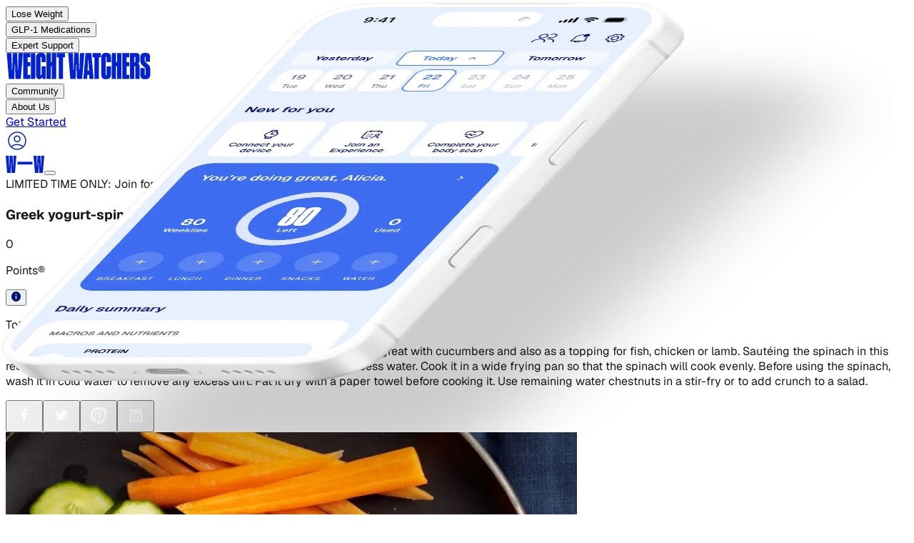

--- FILE ---
content_type: text/html; charset=utf-8
request_url: https://www.weightwatchers.com/us/recipe/greek-yogurt-spinach-dip-dill-1/5626a63f2084d63a3401c4f7
body_size: 57124
content:
<!DOCTYPE html><html lang="en"><head><meta charSet="utf-8"/><meta name="viewport" content="width=device-width, initial-scale=1"/><link rel="preload" href="/stb/fonts/Geist[wght].woff2" as="font" crossorigin="anonymous" type="font/woff2"/><link rel="preload" href="/stb/fonts/DrukCondensed-Super.otf" as="font" crossorigin="anonymous" type="font/otf"/><link rel="preload" as="image" href="/stb/images/ww-initials.svg"/><link rel="preload" as="image" imageSrcSet="/stb/_next/image?url=https%3A%2F%2Fv.cdn.ww.com%2Fmedia%2Fsystem%2Fwine%2F585ad04cc3f00d4fbde495c0%2F9f2e4537-6f72-493d-9807-23cf58f1d372%2Fhoufxaamfi9f5n248rdy.jpg&amp;w=828&amp;q=75 1x, /stb/_next/image?url=https%3A%2F%2Fv.cdn.ww.com%2Fmedia%2Fsystem%2Fwine%2F585ad04cc3f00d4fbde495c0%2F9f2e4537-6f72-493d-9807-23cf58f1d372%2Fhoufxaamfi9f5n248rdy.jpg&amp;w=1920&amp;q=75 2x"/><link rel="preload" as="image" href="//hostedseal.trustarc.com/privacy-seal/seal?rid=6795df1e-a4fe-4256-bc2f-9645fa063e8c"/><link rel="preload" as="image" href="https://v.cdn.ww.com/media/system/wine/585ad0955a0bef5addd04a5a/41b1cd21-6df3-440e-8a25-a512160e6d0a/hdsd1x0puo5gkrn6woyv.jpg"/><link rel="preload" as="image" imageSrcSet="/stb/_next/image?url=https%3A%2F%2Fv.cdn.ww.com%2Fmedia%2Fsystem%2Fwine%2F585ad0955a0bef5addd04a5a%2F41b1cd21-6df3-440e-8a25-a512160e6d0a%2Fhdsd1x0puo5gkrn6woyv.jpg&amp;w=640&amp;q=75 1x, /stb/_next/image?url=https%3A%2F%2Fv.cdn.ww.com%2Fmedia%2Fsystem%2Fwine%2F585ad0955a0bef5addd04a5a%2F41b1cd21-6df3-440e-8a25-a512160e6d0a%2Fhdsd1x0puo5gkrn6woyv.jpg&amp;w=1080&amp;q=75 2x"/><link rel="preload" as="image" href="https://v.cdn.ww.com/media/system/wine/585ad0970e69795aab1a66e2/be440970-1f04-44f3-a502-d52c518ec0f0/al8lutahbwbpnxylfxbb.jpg"/><link rel="preload" as="image" imageSrcSet="/stb/_next/image?url=https%3A%2F%2Fv.cdn.ww.com%2Fmedia%2Fsystem%2Fwine%2F585ad0970e69795aab1a66e2%2Fbe440970-1f04-44f3-a502-d52c518ec0f0%2Fal8lutahbwbpnxylfxbb.jpg&amp;w=640&amp;q=75 1x, /stb/_next/image?url=https%3A%2F%2Fv.cdn.ww.com%2Fmedia%2Fsystem%2Fwine%2F585ad0970e69795aab1a66e2%2Fbe440970-1f04-44f3-a502-d52c518ec0f0%2Fal8lutahbwbpnxylfxbb.jpg&amp;w=1080&amp;q=75 2x"/><link rel="preload" as="image" href="https://v.cdn.ww.com/media/system/wine/630e2608a98827001f063806/12892652-03c0-4709-9219-6bf41702338f/vxehbdin7stw534jopqn.png"/><link rel="preload" as="image" imageSrcSet="/stb/_next/image?url=https%3A%2F%2Fv.cdn.ww.com%2Fmedia%2Fsystem%2Fwine%2F630e2608a98827001f063806%2F12892652-03c0-4709-9219-6bf41702338f%2Fvxehbdin7stw534jopqn.png&amp;w=640&amp;q=75 1x, /stb/_next/image?url=https%3A%2F%2Fv.cdn.ww.com%2Fmedia%2Fsystem%2Fwine%2F630e2608a98827001f063806%2F12892652-03c0-4709-9219-6bf41702338f%2Fvxehbdin7stw534jopqn.png&amp;w=1080&amp;q=75 2x"/><link rel="preload" as="image" href="https://v.cdn.ww.com/media/system/wine/63615298e18f54001169d15e/31844d2e-a43f-4976-bd17-4f53ae1ffd5d/cpaqdfeoek3ge6cihumn.jpg"/><link rel="stylesheet" href="/stb/_next/static/chunks/04d9ed0066283e40.css?dpl=dpl_3gicyegHBarnhDYkfMwBNXfGGhNd" data-precedence="next"/><link rel="stylesheet" href="/stb/_next/static/chunks/28e958f3c1e9b635.css?dpl=dpl_3gicyegHBarnhDYkfMwBNXfGGhNd" data-precedence="next"/><link rel="preload" as="script" fetchPriority="low" href="/stb/_next/static/chunks/c3ac1382bcca6ffa.js?dpl=dpl_3gicyegHBarnhDYkfMwBNXfGGhNd"/><script src="/stb/_next/static/chunks/a9bb52ccb4e9bb7e.js?dpl=dpl_3gicyegHBarnhDYkfMwBNXfGGhNd" async=""></script><script src="/stb/_next/static/chunks/6962a9e13948a05f.js?dpl=dpl_3gicyegHBarnhDYkfMwBNXfGGhNd" async=""></script><script src="/stb/_next/static/chunks/6026d07908102355.js?dpl=dpl_3gicyegHBarnhDYkfMwBNXfGGhNd" async=""></script><script src="/stb/_next/static/chunks/88a8fa6161e163d8.js?dpl=dpl_3gicyegHBarnhDYkfMwBNXfGGhNd" async=""></script><script src="/stb/_next/static/chunks/turbopack-4b63cb00ac4f46bd.js?dpl=dpl_3gicyegHBarnhDYkfMwBNXfGGhNd" async=""></script><script src="/stb/_next/static/chunks/12ead5f81df13151.js?dpl=dpl_3gicyegHBarnhDYkfMwBNXfGGhNd" async=""></script><script src="/stb/_next/static/chunks/359ca82aabba6deb.js?dpl=dpl_3gicyegHBarnhDYkfMwBNXfGGhNd" async=""></script><script src="/stb/_next/static/chunks/467d1c075a0d5228.js?dpl=dpl_3gicyegHBarnhDYkfMwBNXfGGhNd" async=""></script><script src="/stb/_next/static/chunks/d33aa1945441063a.js?dpl=dpl_3gicyegHBarnhDYkfMwBNXfGGhNd" async=""></script><script src="/stb/_next/static/chunks/1f3cc8988bbed53c.js?dpl=dpl_3gicyegHBarnhDYkfMwBNXfGGhNd" async=""></script><script src="/stb/_next/static/chunks/1f8eecc07746dc5a.js?dpl=dpl_3gicyegHBarnhDYkfMwBNXfGGhNd" async=""></script><script src="/stb/_next/static/chunks/1a6962fda94d0d9b.js?dpl=dpl_3gicyegHBarnhDYkfMwBNXfGGhNd" async=""></script><script src="/stb/_next/static/chunks/c7cd4fa3ec7095df.js?dpl=dpl_3gicyegHBarnhDYkfMwBNXfGGhNd" async=""></script><script src="/stb/_next/static/chunks/1d93447b35e1d31f.js?dpl=dpl_3gicyegHBarnhDYkfMwBNXfGGhNd" async=""></script><script src="/stb/_next/static/chunks/fae921558cd15be3.js?dpl=dpl_3gicyegHBarnhDYkfMwBNXfGGhNd" async=""></script><script src="/stb/_next/static/chunks/2355226ad319169b.js?dpl=dpl_3gicyegHBarnhDYkfMwBNXfGGhNd" async=""></script><script src="/stb/_next/static/chunks/c2685ca6a8b11325.js?dpl=dpl_3gicyegHBarnhDYkfMwBNXfGGhNd" async=""></script><script src="/stb/_next/static/chunks/6a51cb276c56ca9b.js?dpl=dpl_3gicyegHBarnhDYkfMwBNXfGGhNd" async=""></script><link rel="preload" href="https://api.ww.com/privacy-control/js/privacy.min.js" as="script"/><link rel="preload" as="image" imageSrcSet="/stb/_next/image?url=https%3A%2F%2Fv.cdn.ww.com%2Fmedia%2Fsystem%2Fwine%2F63615298e18f54001169d15e%2F31844d2e-a43f-4976-bd17-4f53ae1ffd5d%2Fcpaqdfeoek3ge6cihumn.jpg&amp;w=640&amp;q=75 1x, /stb/_next/image?url=https%3A%2F%2Fv.cdn.ww.com%2Fmedia%2Fsystem%2Fwine%2F63615298e18f54001169d15e%2F31844d2e-a43f-4976-bd17-4f53ae1ffd5d%2Fcpaqdfeoek3ge6cihumn.jpg&amp;w=1080&amp;q=75 2x"/><link rel="preload" as="image" href="https://v.cdn.ww.com/media/system/wine/63e5080ef144e2014640f47f/ea635422-3016-4b19-961e-3abaeac258dc/paxmhdnwblqdojkgyzi7.png"/><link rel="preload" as="image" imageSrcSet="/stb/_next/image?url=https%3A%2F%2Fv.cdn.ww.com%2Fmedia%2Fsystem%2Fwine%2F63e5080ef144e2014640f47f%2Fea635422-3016-4b19-961e-3abaeac258dc%2Fpaxmhdnwblqdojkgyzi7.png&amp;w=640&amp;q=75 1x, /stb/_next/image?url=https%3A%2F%2Fv.cdn.ww.com%2Fmedia%2Fsystem%2Fwine%2F63e5080ef144e2014640f47f%2Fea635422-3016-4b19-961e-3abaeac258dc%2Fpaxmhdnwblqdojkgyzi7.png&amp;w=1080&amp;q=75 2x"/><link rel="preload" as="image" href="https://v.cdn.ww.com/media/system/wine/648b6fe33683b2001ef10d11/a87ac54f-e5fd-46dc-acc9-ce0a90576e34/il8dflsmokxukxj7grm3.jpg"/><link rel="preload" as="image" imageSrcSet="/stb/_next/image?url=https%3A%2F%2Fv.cdn.ww.com%2Fmedia%2Fsystem%2Fwine%2F648b6fe33683b2001ef10d11%2Fa87ac54f-e5fd-46dc-acc9-ce0a90576e34%2Fil8dflsmokxukxj7grm3.jpg&amp;w=640&amp;q=75 1x, /stb/_next/image?url=https%3A%2F%2Fv.cdn.ww.com%2Fmedia%2Fsystem%2Fwine%2F648b6fe33683b2001ef10d11%2Fa87ac54f-e5fd-46dc-acc9-ce0a90576e34%2Fil8dflsmokxukxj7grm3.jpg&amp;w=1080&amp;q=75 2x"/><link rel="preconnect" href="https://a.storyblok.com"/><link rel="dns-prefetch" href="https://a.storyblok.com"/><link rel="preconnect" href="https://v.cdn.ww.com"/><link rel="dns-prefetch" href="https://v.cdn.ww.com"/><link rel="preconnect" href="https://cipc.weightwatchers.com"/><link rel="dns-prefetch" href="https://cipc.weightwatchers.com"/><link rel="preconnect" href="https://tag.bounceexchange.com"/><link rel="dns-prefetch" href="https://tag.bounceexchange.com"/><link rel="preload" href="/stb/fonts/Geist[wght].woff2" as="font" type="font/woff2" crossorigin="anonymous"/><link rel="preload" href="/stb/fonts/DrukCondensed-Super.otf" as="font" type="font/otf" crossorigin="anonymous"/><title>Greek yogurt-spinach dip with dill | Recipes | WW USA</title><meta name="description" content="Enjoy a tasty and delicious meal with your loved ones. Learn how to make Greek yogurt-spinach dip with dill &amp; see the Points value of this great recipe."/><meta name="robots" content="index, follow, noarchive"/><meta name="msapplication-TileColor" content="#322DA0"/><meta name="msapplication-TileImage" content="/msicons/mstile-144x144.png"/><meta name="theme-color" content="#ffffff"/><link rel="canonical" href="https://www.weightwatchers.com/us/recipe/greek-yogurt-spinach-dip-dill-1/5626a63f2084d63a3401c4f7"/><meta property="og:title" content="Greek yogurt-spinach dip with dill | Recipes | WW USA"/><meta property="og:description" content="Enjoy a tasty and delicious meal with your loved ones. Learn how to make Greek yogurt-spinach dip with dill &amp; see the Points value of this great recipe."/><meta property="og:url" content="https://www.weightwatchers.com/us/recipe/greek-yogurt-spinach-dip-dill-1/5626a63f2084d63a3401c4f7"/><meta property="og:image" content="https://v.cdn.ww.com/media/system/wine/585ad04cc3f00d4fbde495c0/9f2e4537-6f72-493d-9807-23cf58f1d372/houfxaamfi9f5n248rdy.jpg?fit=crop&amp;height=800&amp;width=800&amp;enable=upscale&amp;quality=80"/><meta property="og:image:alt" content="Greek yogurt-spinach dip with dill"/><meta property="og:type" content="article"/><meta name="twitter:card" content="summary_large_image"/><meta name="twitter:title" content="Greek yogurt-spinach dip with dill | Recipes | WW USA"/><meta name="twitter:description" content="Enjoy a tasty and delicious meal with your loved ones. Learn how to make Greek yogurt-spinach dip with dill &amp; see the Points value of this great recipe."/><meta name="twitter:image" content="https://v.cdn.ww.com/media/system/wine/585ad04cc3f00d4fbde495c0/9f2e4537-6f72-493d-9807-23cf58f1d372/houfxaamfi9f5n248rdy.jpg?fit=crop&amp;height=800&amp;width=800&amp;enable=upscale&amp;quality=80"/><link rel="icon" href="/favicon.ico?favicon.2118e267.ico" sizes="32x32" type="image/x-icon"/><link rel="icon" href="/stb/favicons/favicon-32x32.png" sizes="32x32" type="image/png"/><link rel="icon" href="/stb/favicons/favicon-194x194.png" sizes="194x194" type="image/png"/><link rel="icon" href="/stb/favicons/android-chrome-192x192.png" sizes="192x192" type="image/png"/><link rel="icon" href="/stb/favicons/favicon-16x16.png" sizes="16x16" type="image/png"/><link rel="apple-touch-icon" href="/stb/favicons/apple-touch-icon.png" sizes="256x256"/><link rel="manifest" href="/stb/favicons/site.webmanifest"/><link rel="mask-icon" href="/stb/favicons/safari-pinned-tab.svg"/><script>(self.__next_s=self.__next_s||[]).push([0,{"children":"(function() {\n  if (typeof window === 'undefined') return;\n  \n  var pathname = window.location.pathname;\n  var segments = pathname.split('/').filter(Boolean);\n  \n  // Handle root path (default to US)\n  if (segments.length === 0) {\n    window.digital_data = window.digital_data || {};\n    window.digital_data.site_region = 'us';\n    return;\n  }\n  \n  var firstSegment = segments[0];\n  var secondSegment = segments[1];\n  var parts = firstSegment.split(/[-\\/]/);\n  var country = parts[0];\n  var langFromFirst = parts[1];\n  var siteRegion = country;\n  \n  // Supported language codes (must match SUPPORTED_LANGUAGE_CODES in locale-injector.ts)\n  var supportedLangs = /^(en|fr|de|nl|es|pt|sv)$/;\n  \n  // Check if second segment is a language code (e.g., /be/nl)\n  if (secondSegment && supportedLangs.test(secondSegment)) {\n    // Multi-locale format: /be/nl → \"be/nl\"\n    siteRegion = country + '/' + secondSegment;\n  } else if (langFromFirst) {\n    // Hyphenated format: /be-nl → \"be-nl\"\n    siteRegion = firstSegment;\n  }\n  \n  window.digital_data = window.digital_data || {};\n  window.digital_data.site_region = siteRegion;\n})();","id":"locale-injector"}])</script><script>(self.__next_s=self.__next_s||[]).push([0,{"children":"\n  (function () {\n    if (typeof window === 'undefined') { return; }\n\n    // Helper to read cookies from document.cookie\n    function getCookie(name) {\n      var cookies = document.cookie.split(';');\n      for (var i = 0; i < cookies.length; i++) {\n        var cookie = cookies[i].trim();\n        if (cookie.startsWith(name + '=')) {\n          return cookie.substring(name.length + 1);\n        }\n      }\n      return null;\n    }\n\n    // Read ww_browser_id cookie for device identification\n    // This must happen BEFORE GTM loads to ensure device_id is available for all tracking events\n    var wwBrowserId = getCookie('ww_browser_id');\n\n    // preserve previous state\n    window.dataLayer = window.dataLayer || [];\n    window.digital_data = window.digital_data || {};\n    window.dl_forms = window.dl_forms || {};\n\n    // Set device_id for Statsig <> Amplitude user stitching (WC-1388)\n    // This ensures GTM/Amplitude receives the device_id on first pageview\n    if (wwBrowserId) {\n      window.digital_data.device_id = wwBrowserId;\n    }\n\n    console.info('[DataLayer] setup completed ✅', { device_id: wwBrowserId || 'not set' });\n  })()\n","id":"datalayer-init"}])</script><script>(self.__next_s=self.__next_s||[]).push(["https://api.ww.com/privacy-control/js/privacy.min.js",{}])</script><script src="/stb/_next/static/chunks/a6dad97d9634a72d.js?dpl=dpl_3gicyegHBarnhDYkfMwBNXfGGhNd" noModule=""></script></head><body class="antialiased font-sans"><div hidden=""><!--$--><!--/$--></div><div class="sticky top-0 z-50"><nav class="w-full bg-warm-white overflow-visible relative" data-testid="navbar"><div class="hidden lg:grid grid-cols-[1fr_auto_1fr] items-center gap-10 px-10 py-4 bg-warm-white overflow-visible h-[85px]" data-testid="navbar-desktop"><div class="flex items-center gap-3 xl:gap-8 overflow-visible" data-testid="navbar-items"><div class="relative py-4 -my-4" data-testid="navbar-item" data-cy-label="Lose Weight"><button class="text-xs xl:text-sm font-bold transition-colors outline-none focus-visible:outline-none text-black hover:text-blue-bold" data-testid="navbar-item-button" aria-label="Lose Weight" da-category="visitor" da-action="lose_weight_d3835bc4" da-label="Lose Weight">Lose Weight</button><div class="absolute left-1/2 -translate-x-1/2 top-full w-32 h-8 pointer-events-auto" aria-hidden="true"></div></div><div class="relative py-4 -my-4" data-testid="navbar-item" data-cy-label="GLP-1 Medications"><button class="text-xs xl:text-sm font-bold transition-colors outline-none focus-visible:outline-none text-black hover:text-blue-bold" data-testid="navbar-item-button" aria-label="GLP-1 Medications" da-category="visitor" da-action="glp-1_medications_6b3aeede" da-label="GLP-1 Medications">GLP-1 Medications</button><div class="absolute left-1/2 -translate-x-1/2 top-full w-32 h-8 pointer-events-auto" aria-hidden="true"></div></div><div class="relative py-4 -my-4" data-testid="navbar-item" data-cy-label="Expert Support"><button class="text-xs xl:text-sm font-bold transition-colors outline-none focus-visible:outline-none text-black hover:text-blue-bold" data-testid="navbar-item-button" aria-label="Expert Support" da-category="visitor" da-action="expert_support_8bc36969" da-label="Expert Support">Expert Support</button><div class="absolute left-1/2 -translate-x-1/2 top-full w-32 h-8 pointer-events-auto" aria-hidden="true"></div></div></div><div class="shrink-0 justify-self-center" data-testid="navbar-logo"><a href="/us"><img alt="Weight Watchers" loading="lazy" width="204" height="37" decoding="async" data-nimg="1" class="w-[150px] xl:w-[204px] h-auto" style="color:transparent" src="https://a.storyblok.com/f/286334833788875/1190x219/14b9ec3456/ww.svg"/></a></div><div class="flex items-center gap-3 xl:gap-8 overflow-visible justify-self-end" data-testid="navbar-items"><div class="relative py-4 -my-4" data-testid="navbar-item" data-cy-label="Community"><button class="text-xs xl:text-sm font-bold transition-colors outline-none focus-visible:outline-none text-black hover:text-blue-bold" data-testid="navbar-item-button" aria-label="Community" da-category="visitor" da-action="community_14e0c7a6" da-label="Community">Community</button><div class="absolute left-1/2 -translate-x-1/2 top-full w-32 h-8 pointer-events-auto" aria-hidden="true"></div></div><div class="relative py-4 -my-4" data-testid="navbar-item" data-cy-label="About Us"><button class="text-xs xl:text-sm font-bold transition-colors outline-none focus-visible:outline-none text-black hover:text-blue-bold" data-testid="navbar-item-button" aria-label="About Us" da-category="visitor" da-action="about_us_a1cef4f5" da-label="About Us">About Us</button><div class="absolute left-1/2 -translate-x-1/2 top-full w-32 h-8 pointer-events-auto" aria-hidden="true"></div></div><div class="hidden md:block"><!--$?--><template id="B:0"></template><div><a class="inline-flex items-center justify-center font-semibold transition-all duration-100 focus:outline-none active:scale-95 shrink-0 rounded-full enabled:focus:shadow-[0_6px_14px_-6px_var(--color-on-surface-primary-shadow-1),0_10px_32px_-4px_var(--color-on-surface-primary-shadow-2)] disabled:opacity-disabled disabled:cursor-not-allowed disabled:hover:scale-100 enabled:hover:opacity-80 enabled:active:opacity-80 enabled:focus:bg-blue-09 enabled:focus:ring-blue-09 enabled:focus:ring-2 enabled:focus:ring-offset-2 min-w-0 sm:min-w-[152px] h-[32px] px-4 py-[7px] text-sm gap-1 leading-4 w-[179px] bg-blue-07 text-on-surface-tint-flat h-9! min-w-[100px]! max-w-[130px]! hover:opacity-80 active:opacity-80" aria-label="Get Started" da-category="visitor" da-action="get_started_196a87df" da-label="Get Started" href="/us/find-my-plan"><span class="whitespace-nowrap overflow-hidden text-ellipsis">Get Started</span></a></div><!--/$--></div><a href="https://cmx.weightwatchers.com/" class="p-2 hover:opacity-70 transition-opacity text-blue-bold outline-none focus-visible:outline-none" aria-label="User Account" target="_blank" rel="noopener noreferrer" data-testid="navbar-user-menu-button"><svg width="32" height="32" viewBox="0 0 32 32" fill="none" xmlns="http://www.w3.org/2000/svg" data-testid="user-icon"><path d="M16 3.25C23.0416 3.25 28.75 8.95837 28.75 16C28.75 23.0416 23.0416 28.75 16 28.75C8.95837 28.75 3.25 23.0416 3.25 16C3.25 8.95837 8.95837 3.25 16 3.25ZM23.3857 24.4814C18.9805 21.2859 13.0184 21.2856 8.61328 24.4814C10.5898 26.2043 13.1721 27.25 16 27.25C18.8277 27.25 21.4093 26.204 23.3857 24.4814ZM16 4.75C9.7868 4.75 4.75 9.7868 4.75 16C4.75 18.8384 5.80383 21.4289 7.53809 23.4082C7.54193 23.4052 7.54589 23.4023 7.5498 23.3994C12.5572 19.6439 19.4428 19.6439 24.4502 23.3994C24.4539 23.4022 24.4573 23.4054 24.4609 23.4082C26.1954 21.4288 27.25 18.8386 27.25 16C27.25 9.7868 22.2132 4.75 16 4.75ZM16 8.58301C18.6234 8.58301 20.75 10.7097 20.75 13.333C20.75 15.9564 18.6234 18.083 16 18.083C13.3766 18.083 11.25 15.9564 11.25 13.333C11.25 10.7097 13.3766 8.58301 16 8.58301ZM16 10.083C14.2051 10.083 12.75 11.5381 12.75 13.333C12.75 15.1279 14.2051 16.583 16 16.583C17.7949 16.583 19.25 15.1279 19.25 13.333C19.25 11.5381 17.7949 10.083 16 10.083Z" fill="#0222D0"></path></svg></a></div></div><div class="flex lg:hidden items-center px-6 py-4 bg-warm-white justify-between" data-testid="navbar-mobile-bar"><a href="/us"><img alt="Weight Watchers" width="54" height="24" decoding="async" data-nimg="1" style="color:transparent" src="/stb/images/ww-initials.svg"/></a><button data-testid="navbar-mobile-toggle" aria-label="Toggle navigation" class="outline-none focus-visible:outline-none" da-category="visitor" da-action="open_navbar-m" da-label="open"></button></div></nav><div data-testid="promo-banner" class="w-full flex flex-col md:flex-row md:justify-center md:items-center py-[13px] px-6 md:py-4 md:gap-2.5 relative bg-blue-09 text-white"><a data-testid="promo-banner-url" class="absolute top-0 right-0 bottom-0 left-0" aria-label="LIMITED TIME ONLY:  Join for as low as $10/month!" da-category="visitor" da-action="limited_time_only:_join_for_as_low_as_$10_2bf83167" da-label="LIMITED TIME ONLY:  Join for as low as $10/month!" href="/us/plans"></a><span class="text-sm font-normal not-italic leading-[120%] md:font-medium md:leading-[150%]" data-testid="promo-banner-text">LIMITED TIME ONLY:  Join for as low as $10/month!</span><button class="z-10 text-sm font-bold not-italic underline underline-solid decoration-[auto] underline-offset-auto underline-from-font leading-[120%] md:leading-[150%] hover:text-blue-02 cursor-pointer" data-testid="promo-banner-terms-modal-trigger" da-category="visitor" da-action="offer_terms_2bf83167" da-label="Offer Terms"><span>Offer Terms</span></button></div></div><article class="font-geist w-full bg-white text-black"><section class="bg-white box-border flex flex-col md:flex-row gap-6 md:gap-[94px] items-start md:items-center justify-center overflow-clip pb-10 pt-0"><div class="flex flex-col gap-10 items-start relative shrink-0 w-full md:flex-1 md:min-w-0 order-2 md:order-1 px-6 md:px-[45px]"><div class="flex flex-col gap-6 items-start relative shrink-0 w-full"><h1 class="font-semibold leading-none relative shrink-0 text-blue-09 text-[36px] md:text-[54px] tracking-[-2.7px] w-full">Greek yogurt-spinach dip with dill</h1><div class="flex gap-3 items-center relative shrink-0 w-full"><div class="flex gap-1 items-start relative shrink-0 w-[24px]"><div class="flex items-start relative shrink-0 size-[24px]"><div class="basis-0 bg-blue-bold flex gap-2 grow h-full items-center justify-center min-h-px min-w-px overflow-clip relative rounded-full shrink-0"><div class="absolute flex flex-col font-medium inset-0 justify-center leading-0 text-xs text-white text-center tracking-[-0.31px]"><p class="leading-6">0</p></div></div></div></div><p class="font-medium leading-[1.2] relative shrink-0 text-lg text-black w-[66px]">Points®</p><div class="relative shrink-0 size-[24px]"><div class="relative inline-block"><button type="button" aria-expanded="false" aria-haspopup="true" class="flex items-center"><svg xmlns="http://www.w3.org/2000/svg" width="1em" height="1em" viewBox="0 0 512 512" fill="none"><path d="M256 0C114.688 0 0 114.688 0 256s114.688 256 256 256 256-114.688 256-256S397.312 0 256 0zm25.6 384h-51.2V230.4h51.2V384zm0-204.8h-51.2V128h51.2v51.2z" fill="var(--ww-blue-09)" fill-rule="nonzero"></path></svg></button></div></div></div></div><p class="font-medium leading-[1.2] relative shrink-0 text-neutral-700 text-sm md:text-base w-full whitespace-pre-wrap"><span class="font-bold text-black">Total time:</span><span> 42 min  •  </span><span class="font-bold text-black">Prep:</span><span> 10 min  •  </span><span class="font-bold text-black">Cook:</span><span> 2 min  •  </span><span class="font-bold text-black">Serves:</span><span> 8  •  </span><span class="font-bold text-black">Difficulty:</span><span> Easy</span></p><p class="font-medium leading-[1.2] relative shrink-0 text-base md:text-2xl text-black w-full">This dip is creamy, tangy and has nice crunch from water chestnuts. It’s great with cucumbers and also as a topping for fish, chicken or lamb. Sautéing the spinach in this recipe not only enhances the flavor, but it also helps cook off any excess water. Cook it in a wide frying pan so that the spinach will cook evenly. Before using the spinach, wash it in cold water to remove any excess dirt. Pat it dry with a paper towel before cooking it. Use remaining water chestnuts in a stir-fry or to add crunch to a salad.</p><div class="relative shrink-0"><div class="flex gap-4 items-center"><button type="button" aria-label="Share on Facebook" class="flex items-center justify-center size-8 rounded-full bg-blue-09 hover:opacity-80 transition-opacity react-share__ShareButton"><svg viewBox="0 0 64 64" width="36" height="36"><title>Facebook</title><rect width="64" height="64" rx="0" ry="0" fill="#3b5998" style="fill:transparent"></rect><path d="M34.1,47V33.3h4.6l0.7-5.3h-5.3v-3.4c0-1.5,0.4-2.6,2.6-2.6l2.8,0v-4.8c-0.5-0.1-2.2-0.2-4.1-0.2 c-4.1,0-6.9,2.5-6.9,7V28H24v5.3h4.6V47H34.1z" fill="white"></path></svg></button><button type="button" aria-label="Share on Twitter" class="flex items-center justify-center size-8 rounded-full bg-blue-09 hover:opacity-80 transition-opacity react-share__ShareButton"><svg viewBox="0 0 64 64" width="36" height="36"><title>Twitter</title><rect width="64" height="64" rx="0" ry="0" fill="#00aced" style="fill:transparent"></rect><path d="M48,22.1c-1.2,0.5-2.4,0.9-3.8,1c1.4-0.8,2.4-2.1,2.9-3.6c-1.3,0.8-2.7,1.3-4.2,1.6 C41.7,19.8,40,19,38.2,19c-3.6,0-6.6,2.9-6.6,6.6c0,0.5,0.1,1,0.2,1.5c-5.5-0.3-10.3-2.9-13.5-6.9c-0.6,1-0.9,2.1-0.9,3.3 c0,2.3,1.2,4.3,2.9,5.5c-1.1,0-2.1-0.3-3-0.8c0,0,0,0.1,0,0.1c0,3.2,2.3,5.8,5.3,6.4c-0.6,0.1-1.1,0.2-1.7,0.2c-0.4,0-0.8,0-1.2-0.1 c0.8,2.6,3.3,4.5,6.1,4.6c-2.2,1.8-5.1,2.8-8.2,2.8c-0.5,0-1.1,0-1.6-0.1c2.9,1.9,6.4,2.9,10.1,2.9c12.1,0,18.7-10,18.7-18.7 c0-0.3,0-0.6,0-0.8C46,24.5,47.1,23.4,48,22.1z" fill="white"></path></svg></button><button type="button" aria-label="Share on Pinterest" class="flex items-center justify-center size-8 rounded-full bg-blue-09 hover:opacity-80 transition-opacity react-share__ShareButton"><svg viewBox="7 7 50 50" width="36" height="36"><title>Pinterest</title><rect width="64" height="64" rx="0" ry="0" fill="#cb2128" style="fill:transparent"></rect><path d="M28,16c-8.8,0-16,7.2-16,16c0,6.6,3.9,12.2,9.6,14.7c0-1.1,0-2.5,0.3-3.7 c0.3-1.3,2.1-8.7,2.1-8.7s-0.5-1-0.5-2.5c0-2.4,1.4-4.1,3.1-4.1c1.5,0,2.2,1.1,2.2,2.4c0,1.5-0.9,3.7-1.4,5.7 c-0.4,1.7,0.9,3.1,2.5,3.1c3,0,5.1-3.9,5.1-8.5c0-3.5-2.4-6.1-6.7-6.1c-4.9,0-7.9,3.6-7.9,7.7c0,1.4,0.4,2.4,1.1,3.1 c0.3,0.3,0.3,0.5,0.2,0.9c-0.1,0.3-0.3,1-0.3,1.3c-0.1,0.4-0.4,0.6-0.8,0.4c-2.2-0.9-3.3-3.4-3.3-6.1c0-4.5,3.8-10,11.4-10 c6.1,0,10.1,4.4,10.1,9.2c0,6.3-3.5,11-8.6,11c-1.7,0-3.4-0.9-3.9-2c0,0-0.9,3.7-1.1,4.4c-0.3,1.2-1,2.5-1.6,3.4 c1.4,0.4,3,0.7,4.5,0.7c8.8,0,16-7.2,16-16C48,23.2,40.8,16,28,16z" fill="white" transform="translate(4, 0)"></path></svg></button><button type="button" aria-label="Share on LinkedIn" class="flex items-center justify-center size-8 rounded-full bg-blue-09 hover:opacity-80 transition-opacity react-share__ShareButton"><svg viewBox="3 3 64 64" width="36" height="36"><title>LinkedIn</title><circle cx="32" cy="32" r="32" fill="#007fb1" style="fill:transparent"></circle><g transform="translate(20, 20) scale(2)"><path d="M0 1.146C0 0.513 0.526 0 1.175 0H14.825C15.474 0 16 0.513 16 1.146V14.854C16 15.487 15.474 16 14.825 16H1.175C0.526 16 0 15.487 0 14.854V1.146ZM4.943 13.394V6.16898H2.542V13.394H4.943ZM3.743 5.18198C4.58 5.18198 5.101 4.62798 5.101 3.93398C5.086 3.22498 4.581 2.68598 3.759 2.68598C2.937 2.68598 2.4 3.22598 2.4 3.93398C2.4 4.62798 2.921 5.18198 3.727 5.18198H3.743ZM8.651 13.394V9.35898C8.651 9.14298 8.667 8.92698 8.731 8.77298C8.904 8.34198 9.299 7.89498 9.963 7.89498C10.832 7.89498 11.179 8.55698 11.179 9.52898V13.394H13.58V9.24998C13.58 7.02998 12.396 5.99798 10.816 5.99798C9.542 5.99798 8.971 6.69798 8.651 7.19098V7.21598H8.635C8.6403 7.20768 8.6456 7.19928 8.651 7.19098V6.16898H6.251C6.281 6.84698 6.251 13.394 6.251 13.394H8.651Z" fill="white"></path></g></svg></button></div></div></div><div class="h-[324px] md:h-[712px] relative shrink-0 w-full md:flex-1 md:min-w-0 order-1 md:order-2 md:px-[45px] overflow-hidden md:rounded-[10px]"><img alt="" width="800" height="800" decoding="async" data-nimg="1" class="h-auto object-center w-full h-full max-w-none object-50%-50% object-cover pointer-events-none" style="color:transparent" srcSet="/stb/_next/image?url=https%3A%2F%2Fv.cdn.ww.com%2Fmedia%2Fsystem%2Fwine%2F585ad04cc3f00d4fbde495c0%2F9f2e4537-6f72-493d-9807-23cf58f1d372%2Fhoufxaamfi9f5n248rdy.jpg&amp;w=828&amp;q=75 1x, /stb/_next/image?url=https%3A%2F%2Fv.cdn.ww.com%2Fmedia%2Fsystem%2Fwine%2F585ad04cc3f00d4fbde495c0%2F9f2e4537-6f72-493d-9807-23cf58f1d372%2Fhoufxaamfi9f5n248rdy.jpg&amp;w=1920&amp;q=75 2x" src="/stb/_next/image?url=https%3A%2F%2Fv.cdn.ww.com%2Fmedia%2Fsystem%2Fwine%2F585ad04cc3f00d4fbde495c0%2F9f2e4537-6f72-493d-9807-23cf58f1d372%2Fhoufxaamfi9f5n248rdy.jpg&amp;w=1920&amp;q=75"/></div></section><section class="bg-blue-01 box-border flex flex-col gap-10 items-center overflow-clip px-6 md:px-[93px] py-10 md:py-[120px] rounded-[30px]"><div class="flex gap-4 items-start md:items-stretch relative shrink-0 w-full flex-col md:flex-row max-w-[1440px]"><div class="relative shrink-0 w-full md:w-[679px] h-[328px] md:h-auto md:flex-1 overflow-hidden rounded-[30px]"><div class="absolute inset-0 flex items-center justify-center"><img alt="" loading="lazy" width="800" height="800" decoding="async" data-nimg="1" class="h-auto object-center w-full h-full max-w-none object-50%-50% object-cover pointer-events-none rounded-[30px]" style="color:transparent" srcSet="/stb/_next/image?url=https%3A%2F%2Fv.cdn.ww.com%2Fmedia%2Fsystem%2Fwine%2F585ad04cc3f00d4fbde495c0%2F9f2e4537-6f72-493d-9807-23cf58f1d372%2Fhoufxaamfi9f5n248rdy.jpg&amp;w=828&amp;q=75 1x, /stb/_next/image?url=https%3A%2F%2Fv.cdn.ww.com%2Fmedia%2Fsystem%2Fwine%2F585ad04cc3f00d4fbde495c0%2F9f2e4537-6f72-493d-9807-23cf58f1d372%2Fhoufxaamfi9f5n248rdy.jpg&amp;w=1920&amp;q=75 2x" src="/stb/_next/image?url=https%3A%2F%2Fv.cdn.ww.com%2Fmedia%2Fsystem%2Fwine%2F585ad04cc3f00d4fbde495c0%2F9f2e4537-6f72-493d-9807-23cf58f1d372%2Fhoufxaamfi9f5n248rdy.jpg&amp;w=1920&amp;q=75"/></div></div><div class="bg-white flex flex-col gap-8 grow items-start relative rounded-[30px] shrink-0 w-full md:basis-0 md:flex-1 md:min-h-px md:min-w-px"><div class="box-border flex flex-col gap-6 items-start p-10 relative shrink-0 w-full"><div class="flex flex-col gap-3 items-start relative shrink-0 w-full"><div class="box-border flex gap-10 items-center pb-4 pt-0 px-0 relative shrink-0 w-full"><div class="flex flex-col font-semibold justify-center leading-0 relative shrink-0 text-blue-09 text-[36px] tracking-[-1.8px] w-full"><p class="leading-[38px]">Ingredients</p></div></div><div class="flex flex-col gap-3 items-start relative shrink-0 w-full flex-1"><div class="flex flex-col gap-1 items-start relative shrink-0 w-full"><div class="flex flex-col gap-0 items-start leading-[1.2] relative shrink-0 text-black w-full"><p class="font-semibold relative shrink-0 text-lg w-full">Cooking spray</p><p class="font-normal relative shrink-0 text-base w-full">2 spray(s)</p></div><div class="flex flex-col gap-0 items-start leading-[1.2] relative shrink-0 text-black w-full"><p class="font-semibold relative shrink-0 text-lg w-full">Spinach</p><p class="font-normal relative shrink-0 text-base w-full">4 cup(s), baby variety (about 2 oz)</p></div><div class="flex flex-col gap-0 items-start leading-[1.2] relative shrink-0 text-black w-full"><p class="font-semibold relative shrink-0 text-lg w-full">Jarred minced garlic</p><p class="font-normal relative shrink-0 text-base w-full">1 tsp</p></div><div class="flex flex-col gap-0 items-start leading-[1.2] relative shrink-0 text-black w-full"><p class="font-semibold relative shrink-0 text-lg w-full">Plain fat free Greek yogurt</p><p class="font-normal relative shrink-0 text-base w-full">1 cup(s)</p></div><div class="flex flex-col gap-0 items-start leading-[1.2] relative shrink-0 text-black w-full"><p class="font-semibold relative shrink-0 text-lg w-full">Canned water chestnuts</p><p class="font-normal relative shrink-0 text-base w-full">½ cup(s), sliced, drained</p></div><div class="flex flex-col gap-0 items-start leading-[1.2] relative shrink-0 text-black w-full"><p class="font-semibold relative shrink-0 text-lg w-full">Scallions</p><p class="font-normal relative shrink-0 text-base w-full">⅓ cup(s), chopped or sliced, coarsely chopped</p></div><div class="flex flex-col gap-0 items-start leading-[1.2] relative shrink-0 text-black w-full"><p class="font-semibold relative shrink-0 text-lg w-full">Dill</p><p class="font-normal relative shrink-0 text-base w-full">⅓ cup(s), fresh, coarsely chopped</p></div><div class="flex flex-col gap-0 items-start leading-[1.2] relative shrink-0 text-black w-full"><p class="font-semibold relative shrink-0 text-lg w-full">Table salt</p><p class="font-normal relative shrink-0 text-base w-full">½ tsp, or to taste</p></div><div class="flex flex-col gap-0 items-start leading-[1.2] relative shrink-0 text-black w-full"><p class="font-semibold relative shrink-0 text-lg w-full">Black pepper</p><p class="font-normal relative shrink-0 text-base w-full">⅛ tsp, freshly ground, or to taste</p></div></div></div></div></div></div></div></section><section class="bg-white box-border flex gap-[100px] items-start overflow-clip px-6 md:px-[124px] py-5 rounded-[30px]"><div class="flex flex-col h-auto items-start relative shrink-0 w-full md:w-[728px]"><div class="flex flex-col gap-8 items-start relative shrink-0 w-full"><p class="font-semibold leading-[1.2] relative shrink-0 text-blue-09 text-[28px] md:text-[36px] tracking-[-1.8px] w-full">Instructions</p><div class="flex flex-col gap-8 items-start relative shrink-0 w-full"><div class="flex gap-8 items-start relative"><p class="font-druk leading-[0.95] not-italic relative shrink-0 text-blue-09 text-[48px] tracking-[-2.4px] w-[24px]">1</p><p class="font-normal h-auto leading-[1.4] relative text-neutral-700 text-xl w-full md:w-[728px] break-words">Coat a large nonstick skillet with cooking spray; heat over medium-high heat. Add spinach and garlic; sauté until spinach wilts and garlic is fragrant, about 1 minute. Remove from heat and let cool.</p></div><div class="flex gap-8 items-start relative"><p class="font-druk leading-[0.95] not-italic relative shrink-0 text-blue-09 text-[48px] tracking-[-2.4px] w-[24px]">2</p><p class="font-normal h-auto leading-[1.4] relative text-neutral-700 text-xl w-full md:w-[728px] break-words">Put all ingredients in a food processor and pulse until blended (mixture should still have small pieces of water chestnuts). Transfer to a bowl; cover and chill 30 minutes for flavors to blend. Yields about 3 tablespoons per serving.</p></div></div></div></div></section><section class="flex flex-col gap-5 items-center relative shrink-0 w-full"><div class="bg-white box-border flex flex-col gap-6 items-center justify-center overflow-clip px-6 md:px-[208px] py-[60px] rounded-[30px] shrink-0 w-full"><p class="font-semibold leading-[0.95] relative shrink-0 text-blue-bold text-[32px] md:text-[54px] text-center tracking-[-2.7px] w-full">People Also Like</p></div><div class="box-border flex flex-col gap-10 items-start overflow-clip px-4 relative rounded-[30px] shrink-0 w-full max-w-7xl mx-auto"><div class="hidden lg:block w-full -mx-3"><div class="flex flex-wrap"><div class="px-3 mb-5 w-1/3"><a data-testid="recipe-card-link" class="flex flex-col w-full h-full" href="/us/meal/mixed-fresh-vegetables/5626a76f2084d63a3401e943"><div class="flex flex-col w-full h-full max-w-[436px] mx-auto bg-white rounded-3xl border border-slate-200 transition-all duration-200 hover:shadow-[0_4px_16px_rgba(0,0,0,0.12)]" data-testid="recipe-card"><div class="relative w-full flex-1 md:flex-none md:aspect-[436/201] overflow-hidden rounded-t-3xl"><div class="w-full h-full relative bg-gray-200"><img src="https://v.cdn.ww.com/media/system/wine/585ad0955a0bef5addd04a5a/41b1cd21-6df3-440e-8a25-a512160e6d0a/hdsd1x0puo5gkrn6woyv.jpg" alt="" class="hidden"/><div class="w-full h-full"><img alt="" width="436" height="201" decoding="async" data-nimg="1" class="h-auto object-center w-full h-full object-cover" style="color:transparent" srcSet="/stb/_next/image?url=https%3A%2F%2Fv.cdn.ww.com%2Fmedia%2Fsystem%2Fwine%2F585ad0955a0bef5addd04a5a%2F41b1cd21-6df3-440e-8a25-a512160e6d0a%2Fhdsd1x0puo5gkrn6woyv.jpg&amp;w=640&amp;q=75 1x, /stb/_next/image?url=https%3A%2F%2Fv.cdn.ww.com%2Fmedia%2Fsystem%2Fwine%2F585ad0955a0bef5addd04a5a%2F41b1cd21-6df3-440e-8a25-a512160e6d0a%2Fhdsd1x0puo5gkrn6woyv.jpg&amp;w=1080&amp;q=75 2x" src="/stb/_next/image?url=https%3A%2F%2Fv.cdn.ww.com%2Fmedia%2Fsystem%2Fwine%2F585ad0955a0bef5addd04a5a%2F41b1cd21-6df3-440e-8a25-a512160e6d0a%2Fhdsd1x0puo5gkrn6woyv.jpg&amp;w=1080&amp;q=75"/></div></div></div><div class="relative flex flex-col w-full h-[139px] md:h-auto px-[22px] py-4 justify-between items-start shrink-0"><div class="absolute -top-3 right-[22px] w-8 h-8 bg-blue-07 rounded-full border-4 border-white flex flex-col justify-center items-center z-10" data-testid="points-badge"><span class="text-on-surface-tint-flat text-xs font-bold leading-none">0</span></div><h3 class="text-blue-09 text-2xl font-medium leading-[110%] tracking-[-1.2px] line-clamp-2 mb-4">Mixed Fresh Vegetables</h3><div class="flex justify-between items-center w-full"><span class="inline-flex h-10 px-[18px] py-3 justify-center items-center gap-2 bg-blue-01 rounded-full text-black text-base font-medium leading-[120%]">#<!-- -->Easy</span></div></div></div></a></div><div class="px-3 mb-5 w-1/3"><a data-testid="recipe-card-link" class="flex flex-col w-full h-full" href="/us/meal/homemade-vegetable-soup/5626a76f271fc584086cc8b7"><div class="flex flex-col w-full h-full max-w-[436px] mx-auto bg-white rounded-3xl border border-slate-200 transition-all duration-200 hover:shadow-[0_4px_16px_rgba(0,0,0,0.12)]" data-testid="recipe-card"><div class="relative w-full flex-1 md:flex-none md:aspect-[436/201] overflow-hidden rounded-t-3xl"><div class="w-full h-full relative bg-gray-200"><img src="https://v.cdn.ww.com/media/system/wine/585ad0970e69795aab1a66e2/be440970-1f04-44f3-a502-d52c518ec0f0/al8lutahbwbpnxylfxbb.jpg" alt="" class="hidden"/><div class="w-full h-full"><img alt="" width="436" height="201" decoding="async" data-nimg="1" class="h-auto object-center w-full h-full object-cover" style="color:transparent" srcSet="/stb/_next/image?url=https%3A%2F%2Fv.cdn.ww.com%2Fmedia%2Fsystem%2Fwine%2F585ad0970e69795aab1a66e2%2Fbe440970-1f04-44f3-a502-d52c518ec0f0%2Fal8lutahbwbpnxylfxbb.jpg&amp;w=640&amp;q=75 1x, /stb/_next/image?url=https%3A%2F%2Fv.cdn.ww.com%2Fmedia%2Fsystem%2Fwine%2F585ad0970e69795aab1a66e2%2Fbe440970-1f04-44f3-a502-d52c518ec0f0%2Fal8lutahbwbpnxylfxbb.jpg&amp;w=1080&amp;q=75 2x" src="/stb/_next/image?url=https%3A%2F%2Fv.cdn.ww.com%2Fmedia%2Fsystem%2Fwine%2F585ad0970e69795aab1a66e2%2Fbe440970-1f04-44f3-a502-d52c518ec0f0%2Fal8lutahbwbpnxylfxbb.jpg&amp;w=1080&amp;q=75"/></div></div></div><div class="relative flex flex-col w-full h-[139px] md:h-auto px-[22px] py-4 justify-between items-start shrink-0"><div class="absolute -top-3 right-[22px] w-8 h-8 bg-blue-07 rounded-full border-4 border-white flex flex-col justify-center items-center z-10" data-testid="points-badge"><span class="text-on-surface-tint-flat text-xs font-bold leading-none">2</span></div><h3 class="text-blue-09 text-2xl font-medium leading-[110%] tracking-[-1.2px] line-clamp-2 mb-4">Homemade Vegetable Soup</h3><div class="flex justify-between items-center w-full"><span class="inline-flex h-10 px-[18px] py-3 justify-center items-center gap-2 bg-blue-01 rounded-full text-black text-base font-medium leading-[120%]">#<!-- -->Easy</span></div></div></div></a></div><div class="px-3 mb-5 w-1/3"><a data-testid="recipe-card-link" class="flex flex-col w-full h-full" href="/us/recipe/no-sugar-added-oatmeal-raisin-muffins/631754059a34192e2920e6ad"><div class="flex flex-col w-full h-full max-w-[436px] mx-auto bg-white rounded-3xl border border-slate-200 transition-all duration-200 hover:shadow-[0_4px_16px_rgba(0,0,0,0.12)]" data-testid="recipe-card"><div class="relative w-full flex-1 md:flex-none md:aspect-[436/201] overflow-hidden rounded-t-3xl"><div class="w-full h-full relative bg-gray-200"><img src="https://v.cdn.ww.com/media/system/wine/630e2608a98827001f063806/12892652-03c0-4709-9219-6bf41702338f/vxehbdin7stw534jopqn.png" alt="" class="hidden"/><div class="w-full h-full"><img alt="" width="436" height="201" decoding="async" data-nimg="1" class="h-auto object-center w-full h-full object-cover" style="color:transparent" srcSet="/stb/_next/image?url=https%3A%2F%2Fv.cdn.ww.com%2Fmedia%2Fsystem%2Fwine%2F630e2608a98827001f063806%2F12892652-03c0-4709-9219-6bf41702338f%2Fvxehbdin7stw534jopqn.png&amp;w=640&amp;q=75 1x, /stb/_next/image?url=https%3A%2F%2Fv.cdn.ww.com%2Fmedia%2Fsystem%2Fwine%2F630e2608a98827001f063806%2F12892652-03c0-4709-9219-6bf41702338f%2Fvxehbdin7stw534jopqn.png&amp;w=1080&amp;q=75 2x" src="/stb/_next/image?url=https%3A%2F%2Fv.cdn.ww.com%2Fmedia%2Fsystem%2Fwine%2F630e2608a98827001f063806%2F12892652-03c0-4709-9219-6bf41702338f%2Fvxehbdin7stw534jopqn.png&amp;w=1080&amp;q=75"/></div></div></div><div class="relative flex flex-col w-full h-[139px] md:h-auto px-[22px] py-4 justify-between items-start shrink-0"><div class="absolute -top-3 right-[22px] w-8 h-8 bg-blue-07 rounded-full border-4 border-white flex flex-col justify-center items-center z-10" data-testid="points-badge"><span class="text-on-surface-tint-flat text-xs font-bold leading-none">1</span></div><h3 class="text-blue-09 text-2xl font-medium leading-[110%] tracking-[-1.2px] line-clamp-2 mb-4">No-Sugar-Added Oatmeal-Raisin Muffins</h3><div class="flex justify-between items-center w-full"><span class="inline-flex h-10 px-[18px] py-3 justify-center items-center gap-2 bg-blue-01 rounded-full text-black text-base font-medium leading-[120%]">#<!-- -->Easy</span><span class="text-blue-09 text-[11px] font-medium leading-none uppercase font-mono text-right">15 MIN</span></div></div></div></a></div><div class="px-3 mb-5 w-1/3"><a data-testid="recipe-card-link" class="flex flex-col w-full h-full" href="/us/recipe/slow-cooker-chicken-taco-soup/6373f02ff2310022b3c2df97"><div class="flex flex-col w-full h-full max-w-[436px] mx-auto bg-white rounded-3xl border border-slate-200 transition-all duration-200 hover:shadow-[0_4px_16px_rgba(0,0,0,0.12)]" data-testid="recipe-card"><div class="relative w-full flex-1 md:flex-none md:aspect-[436/201] overflow-hidden rounded-t-3xl"><div class="w-full h-full relative bg-gray-200"><img src="https://v.cdn.ww.com/media/system/wine/63615298e18f54001169d15e/31844d2e-a43f-4976-bd17-4f53ae1ffd5d/cpaqdfeoek3ge6cihumn.jpg" alt="" class="hidden"/><div class="w-full h-full"><img alt="" width="436" height="201" decoding="async" data-nimg="1" class="h-auto object-center w-full h-full object-cover" style="color:transparent" srcSet="/stb/_next/image?url=https%3A%2F%2Fv.cdn.ww.com%2Fmedia%2Fsystem%2Fwine%2F63615298e18f54001169d15e%2F31844d2e-a43f-4976-bd17-4f53ae1ffd5d%2Fcpaqdfeoek3ge6cihumn.jpg&amp;w=640&amp;q=75 1x, /stb/_next/image?url=https%3A%2F%2Fv.cdn.ww.com%2Fmedia%2Fsystem%2Fwine%2F63615298e18f54001169d15e%2F31844d2e-a43f-4976-bd17-4f53ae1ffd5d%2Fcpaqdfeoek3ge6cihumn.jpg&amp;w=1080&amp;q=75 2x" src="/stb/_next/image?url=https%3A%2F%2Fv.cdn.ww.com%2Fmedia%2Fsystem%2Fwine%2F63615298e18f54001169d15e%2F31844d2e-a43f-4976-bd17-4f53ae1ffd5d%2Fcpaqdfeoek3ge6cihumn.jpg&amp;w=1080&amp;q=75"/></div></div></div><div class="relative flex flex-col w-full h-[139px] md:h-auto px-[22px] py-4 justify-between items-start shrink-0"><div class="absolute -top-3 right-[22px] w-8 h-8 bg-blue-07 rounded-full border-4 border-white flex flex-col justify-center items-center z-10" data-testid="points-badge"><span class="text-on-surface-tint-flat text-xs font-bold leading-none">1</span></div><h3 class="text-blue-09 text-2xl font-medium leading-[110%] tracking-[-1.2px] line-clamp-2 mb-4">Slow cooker chicken taco soup</h3><div class="flex justify-between items-center w-full"><span class="inline-flex h-10 px-[18px] py-3 justify-center items-center gap-2 bg-blue-01 rounded-full text-black text-base font-medium leading-[120%]">#<!-- -->Easy</span><span class="text-blue-09 text-[11px] font-medium leading-none uppercase font-mono text-right">5 MIN</span></div></div></div></a></div><div class="px-3 mb-5 w-1/3"><a data-testid="recipe-card-link" class="flex flex-col w-full h-full" href="/us/recipe/banana-blueberry-overnight-oats/63f527e7a7761b16a08692b5"><div class="flex flex-col w-full h-full max-w-[436px] mx-auto bg-white rounded-3xl border border-slate-200 transition-all duration-200 hover:shadow-[0_4px_16px_rgba(0,0,0,0.12)]" data-testid="recipe-card"><div class="relative w-full flex-1 md:flex-none md:aspect-[436/201] overflow-hidden rounded-t-3xl"><div class="w-full h-full relative bg-gray-200"><img src="https://v.cdn.ww.com/media/system/wine/63e5080ef144e2014640f47f/ea635422-3016-4b19-961e-3abaeac258dc/paxmhdnwblqdojkgyzi7.png" alt="" class="hidden"/><div class="w-full h-full"><img alt="" width="436" height="201" decoding="async" data-nimg="1" class="h-auto object-center w-full h-full object-cover" style="color:transparent" srcSet="/stb/_next/image?url=https%3A%2F%2Fv.cdn.ww.com%2Fmedia%2Fsystem%2Fwine%2F63e5080ef144e2014640f47f%2Fea635422-3016-4b19-961e-3abaeac258dc%2Fpaxmhdnwblqdojkgyzi7.png&amp;w=640&amp;q=75 1x, /stb/_next/image?url=https%3A%2F%2Fv.cdn.ww.com%2Fmedia%2Fsystem%2Fwine%2F63e5080ef144e2014640f47f%2Fea635422-3016-4b19-961e-3abaeac258dc%2Fpaxmhdnwblqdojkgyzi7.png&amp;w=1080&amp;q=75 2x" src="/stb/_next/image?url=https%3A%2F%2Fv.cdn.ww.com%2Fmedia%2Fsystem%2Fwine%2F63e5080ef144e2014640f47f%2Fea635422-3016-4b19-961e-3abaeac258dc%2Fpaxmhdnwblqdojkgyzi7.png&amp;w=1080&amp;q=75"/></div></div></div><div class="relative flex flex-col w-full h-[139px] md:h-auto px-[22px] py-4 justify-between items-start shrink-0"><div class="absolute -top-3 right-[22px] w-8 h-8 bg-blue-07 rounded-full border-4 border-white flex flex-col justify-center items-center z-10" data-testid="points-badge"><span class="text-on-surface-tint-flat text-xs font-bold leading-none">2</span></div><h3 class="text-blue-09 text-2xl font-medium leading-[110%] tracking-[-1.2px] line-clamp-2 mb-4">Banana-Blueberry Overnight Oats</h3><div class="flex justify-between items-center w-full"><span class="inline-flex h-10 px-[18px] py-3 justify-center items-center gap-2 bg-blue-01 rounded-full text-black text-base font-medium leading-[120%]">#<!-- -->Easy</span><span class="text-blue-09 text-[11px] font-medium leading-none uppercase font-mono text-right">5 MIN</span></div></div></div></a></div><div class="px-3 mb-5 w-1/3"><a data-testid="recipe-card-link" class="flex flex-col w-full h-full" href="/us/recipe/peanut-butter-banana-and-chocolate-chip-protein-cookies/6499a5aea4de3b438f455e81"><div class="flex flex-col w-full h-full max-w-[436px] mx-auto bg-white rounded-3xl border border-slate-200 transition-all duration-200 hover:shadow-[0_4px_16px_rgba(0,0,0,0.12)]" data-testid="recipe-card"><div class="relative w-full flex-1 md:flex-none md:aspect-[436/201] overflow-hidden rounded-t-3xl"><div class="w-full h-full relative bg-gray-200"><img src="https://v.cdn.ww.com/media/system/wine/648b6fe33683b2001ef10d11/a87ac54f-e5fd-46dc-acc9-ce0a90576e34/il8dflsmokxukxj7grm3.jpg" alt="" class="hidden"/><div class="w-full h-full"><img alt="" width="436" height="201" decoding="async" data-nimg="1" class="h-auto object-center w-full h-full object-cover" style="color:transparent" srcSet="/stb/_next/image?url=https%3A%2F%2Fv.cdn.ww.com%2Fmedia%2Fsystem%2Fwine%2F648b6fe33683b2001ef10d11%2Fa87ac54f-e5fd-46dc-acc9-ce0a90576e34%2Fil8dflsmokxukxj7grm3.jpg&amp;w=640&amp;q=75 1x, /stb/_next/image?url=https%3A%2F%2Fv.cdn.ww.com%2Fmedia%2Fsystem%2Fwine%2F648b6fe33683b2001ef10d11%2Fa87ac54f-e5fd-46dc-acc9-ce0a90576e34%2Fil8dflsmokxukxj7grm3.jpg&amp;w=1080&amp;q=75 2x" src="/stb/_next/image?url=https%3A%2F%2Fv.cdn.ww.com%2Fmedia%2Fsystem%2Fwine%2F648b6fe33683b2001ef10d11%2Fa87ac54f-e5fd-46dc-acc9-ce0a90576e34%2Fil8dflsmokxukxj7grm3.jpg&amp;w=1080&amp;q=75"/></div></div></div><div class="relative flex flex-col w-full h-[139px] md:h-auto px-[22px] py-4 justify-between items-start shrink-0"><div class="absolute -top-3 right-[22px] w-8 h-8 bg-blue-07 rounded-full border-4 border-white flex flex-col justify-center items-center z-10" data-testid="points-badge"><span class="text-on-surface-tint-flat text-xs font-bold leading-none">1</span></div><h3 class="text-blue-09 text-2xl font-medium leading-[110%] tracking-[-1.2px] line-clamp-2 mb-4">Peanut butter, banana, and chocolate chip protein cookies</h3><div class="flex justify-between items-center w-full"><span class="inline-flex h-10 px-[18px] py-3 justify-center items-center gap-2 bg-blue-01 rounded-full text-black text-base font-medium leading-[120%]">#<!-- -->Easy</span><span class="text-blue-09 text-[11px] font-medium leading-none uppercase font-mono text-right">10 MIN</span></div></div></div></a></div></div></div><div class="lg:hidden w-full -mx-3"><div class="relative overflow-hidden"><div class="flex transition-transform duration-300 ease-in-out" style="transform:translateX(-0%)"><div class="shrink-0 px-3 w-full md:w-1/2"><a data-testid="recipe-card-link" class="flex flex-col w-full h-full" href="/us/meal/mixed-fresh-vegetables/5626a76f2084d63a3401e943"><div class="flex flex-col w-full h-full max-w-[436px] mx-auto bg-white rounded-3xl border border-slate-200 transition-all duration-200 hover:shadow-[0_4px_16px_rgba(0,0,0,0.12)]" data-testid="recipe-card"><div class="relative w-full flex-1 md:flex-none md:aspect-[436/201] overflow-hidden rounded-t-3xl"><div class="w-full h-full relative bg-gray-200"><img src="https://v.cdn.ww.com/media/system/wine/585ad0955a0bef5addd04a5a/41b1cd21-6df3-440e-8a25-a512160e6d0a/hdsd1x0puo5gkrn6woyv.jpg" alt="" class="hidden"/><div class="w-full h-full"><img alt="" width="436" height="201" decoding="async" data-nimg="1" class="h-auto object-center w-full h-full object-cover" style="color:transparent" srcSet="/stb/_next/image?url=https%3A%2F%2Fv.cdn.ww.com%2Fmedia%2Fsystem%2Fwine%2F585ad0955a0bef5addd04a5a%2F41b1cd21-6df3-440e-8a25-a512160e6d0a%2Fhdsd1x0puo5gkrn6woyv.jpg&amp;w=640&amp;q=75 1x, /stb/_next/image?url=https%3A%2F%2Fv.cdn.ww.com%2Fmedia%2Fsystem%2Fwine%2F585ad0955a0bef5addd04a5a%2F41b1cd21-6df3-440e-8a25-a512160e6d0a%2Fhdsd1x0puo5gkrn6woyv.jpg&amp;w=1080&amp;q=75 2x" src="/stb/_next/image?url=https%3A%2F%2Fv.cdn.ww.com%2Fmedia%2Fsystem%2Fwine%2F585ad0955a0bef5addd04a5a%2F41b1cd21-6df3-440e-8a25-a512160e6d0a%2Fhdsd1x0puo5gkrn6woyv.jpg&amp;w=1080&amp;q=75"/></div></div></div><div class="relative flex flex-col w-full h-[139px] md:h-auto px-[22px] py-4 justify-between items-start shrink-0"><div class="absolute -top-3 right-[22px] w-8 h-8 bg-blue-07 rounded-full border-4 border-white flex flex-col justify-center items-center z-10" data-testid="points-badge"><span class="text-on-surface-tint-flat text-xs font-bold leading-none">0</span></div><h3 class="text-blue-09 text-2xl font-medium leading-[110%] tracking-[-1.2px] line-clamp-2 mb-4">Mixed Fresh Vegetables</h3><div class="flex justify-between items-center w-full"><span class="inline-flex h-10 px-[18px] py-3 justify-center items-center gap-2 bg-blue-01 rounded-full text-black text-base font-medium leading-[120%]">#<!-- -->Easy</span></div></div></div></a></div><div class="shrink-0 px-3 w-full md:w-1/2"><a data-testid="recipe-card-link" class="flex flex-col w-full h-full" href="/us/meal/homemade-vegetable-soup/5626a76f271fc584086cc8b7"><div class="flex flex-col w-full h-full max-w-[436px] mx-auto bg-white rounded-3xl border border-slate-200 transition-all duration-200 hover:shadow-[0_4px_16px_rgba(0,0,0,0.12)]" data-testid="recipe-card"><div class="relative w-full flex-1 md:flex-none md:aspect-[436/201] overflow-hidden rounded-t-3xl"><div class="w-full h-full relative bg-gray-200"><img src="https://v.cdn.ww.com/media/system/wine/585ad0970e69795aab1a66e2/be440970-1f04-44f3-a502-d52c518ec0f0/al8lutahbwbpnxylfxbb.jpg" alt="" class="hidden"/><div class="w-full h-full"><img alt="" width="436" height="201" decoding="async" data-nimg="1" class="h-auto object-center w-full h-full object-cover" style="color:transparent" srcSet="/stb/_next/image?url=https%3A%2F%2Fv.cdn.ww.com%2Fmedia%2Fsystem%2Fwine%2F585ad0970e69795aab1a66e2%2Fbe440970-1f04-44f3-a502-d52c518ec0f0%2Fal8lutahbwbpnxylfxbb.jpg&amp;w=640&amp;q=75 1x, /stb/_next/image?url=https%3A%2F%2Fv.cdn.ww.com%2Fmedia%2Fsystem%2Fwine%2F585ad0970e69795aab1a66e2%2Fbe440970-1f04-44f3-a502-d52c518ec0f0%2Fal8lutahbwbpnxylfxbb.jpg&amp;w=1080&amp;q=75 2x" src="/stb/_next/image?url=https%3A%2F%2Fv.cdn.ww.com%2Fmedia%2Fsystem%2Fwine%2F585ad0970e69795aab1a66e2%2Fbe440970-1f04-44f3-a502-d52c518ec0f0%2Fal8lutahbwbpnxylfxbb.jpg&amp;w=1080&amp;q=75"/></div></div></div><div class="relative flex flex-col w-full h-[139px] md:h-auto px-[22px] py-4 justify-between items-start shrink-0"><div class="absolute -top-3 right-[22px] w-8 h-8 bg-blue-07 rounded-full border-4 border-white flex flex-col justify-center items-center z-10" data-testid="points-badge"><span class="text-on-surface-tint-flat text-xs font-bold leading-none">2</span></div><h3 class="text-blue-09 text-2xl font-medium leading-[110%] tracking-[-1.2px] line-clamp-2 mb-4">Homemade Vegetable Soup</h3><div class="flex justify-between items-center w-full"><span class="inline-flex h-10 px-[18px] py-3 justify-center items-center gap-2 bg-blue-01 rounded-full text-black text-base font-medium leading-[120%]">#<!-- -->Easy</span></div></div></div></a></div><div class="shrink-0 px-3 w-full md:w-1/2"><a data-testid="recipe-card-link" class="flex flex-col w-full h-full" href="/us/recipe/no-sugar-added-oatmeal-raisin-muffins/631754059a34192e2920e6ad"><div class="flex flex-col w-full h-full max-w-[436px] mx-auto bg-white rounded-3xl border border-slate-200 transition-all duration-200 hover:shadow-[0_4px_16px_rgba(0,0,0,0.12)]" data-testid="recipe-card"><div class="relative w-full flex-1 md:flex-none md:aspect-[436/201] overflow-hidden rounded-t-3xl"><div class="w-full h-full relative bg-gray-200"><img src="https://v.cdn.ww.com/media/system/wine/630e2608a98827001f063806/12892652-03c0-4709-9219-6bf41702338f/vxehbdin7stw534jopqn.png" alt="" class="hidden"/><div class="w-full h-full"><img alt="" width="436" height="201" decoding="async" data-nimg="1" class="h-auto object-center w-full h-full object-cover" style="color:transparent" srcSet="/stb/_next/image?url=https%3A%2F%2Fv.cdn.ww.com%2Fmedia%2Fsystem%2Fwine%2F630e2608a98827001f063806%2F12892652-03c0-4709-9219-6bf41702338f%2Fvxehbdin7stw534jopqn.png&amp;w=640&amp;q=75 1x, /stb/_next/image?url=https%3A%2F%2Fv.cdn.ww.com%2Fmedia%2Fsystem%2Fwine%2F630e2608a98827001f063806%2F12892652-03c0-4709-9219-6bf41702338f%2Fvxehbdin7stw534jopqn.png&amp;w=1080&amp;q=75 2x" src="/stb/_next/image?url=https%3A%2F%2Fv.cdn.ww.com%2Fmedia%2Fsystem%2Fwine%2F630e2608a98827001f063806%2F12892652-03c0-4709-9219-6bf41702338f%2Fvxehbdin7stw534jopqn.png&amp;w=1080&amp;q=75"/></div></div></div><div class="relative flex flex-col w-full h-[139px] md:h-auto px-[22px] py-4 justify-between items-start shrink-0"><div class="absolute -top-3 right-[22px] w-8 h-8 bg-blue-07 rounded-full border-4 border-white flex flex-col justify-center items-center z-10" data-testid="points-badge"><span class="text-on-surface-tint-flat text-xs font-bold leading-none">1</span></div><h3 class="text-blue-09 text-2xl font-medium leading-[110%] tracking-[-1.2px] line-clamp-2 mb-4">No-Sugar-Added Oatmeal-Raisin Muffins</h3><div class="flex justify-between items-center w-full"><span class="inline-flex h-10 px-[18px] py-3 justify-center items-center gap-2 bg-blue-01 rounded-full text-black text-base font-medium leading-[120%]">#<!-- -->Easy</span><span class="text-blue-09 text-[11px] font-medium leading-none uppercase font-mono text-right">15 MIN</span></div></div></div></a></div><div class="shrink-0 px-3 w-full md:w-1/2"><a data-testid="recipe-card-link" class="flex flex-col w-full h-full" href="/us/recipe/slow-cooker-chicken-taco-soup/6373f02ff2310022b3c2df97"><div class="flex flex-col w-full h-full max-w-[436px] mx-auto bg-white rounded-3xl border border-slate-200 transition-all duration-200 hover:shadow-[0_4px_16px_rgba(0,0,0,0.12)]" data-testid="recipe-card"><div class="relative w-full flex-1 md:flex-none md:aspect-[436/201] overflow-hidden rounded-t-3xl"><div class="w-full h-full relative bg-gray-200"><img src="https://v.cdn.ww.com/media/system/wine/63615298e18f54001169d15e/31844d2e-a43f-4976-bd17-4f53ae1ffd5d/cpaqdfeoek3ge6cihumn.jpg" alt="" class="hidden"/><div class="w-full h-full"><img alt="" width="436" height="201" decoding="async" data-nimg="1" class="h-auto object-center w-full h-full object-cover" style="color:transparent" srcSet="/stb/_next/image?url=https%3A%2F%2Fv.cdn.ww.com%2Fmedia%2Fsystem%2Fwine%2F63615298e18f54001169d15e%2F31844d2e-a43f-4976-bd17-4f53ae1ffd5d%2Fcpaqdfeoek3ge6cihumn.jpg&amp;w=640&amp;q=75 1x, /stb/_next/image?url=https%3A%2F%2Fv.cdn.ww.com%2Fmedia%2Fsystem%2Fwine%2F63615298e18f54001169d15e%2F31844d2e-a43f-4976-bd17-4f53ae1ffd5d%2Fcpaqdfeoek3ge6cihumn.jpg&amp;w=1080&amp;q=75 2x" src="/stb/_next/image?url=https%3A%2F%2Fv.cdn.ww.com%2Fmedia%2Fsystem%2Fwine%2F63615298e18f54001169d15e%2F31844d2e-a43f-4976-bd17-4f53ae1ffd5d%2Fcpaqdfeoek3ge6cihumn.jpg&amp;w=1080&amp;q=75"/></div></div></div><div class="relative flex flex-col w-full h-[139px] md:h-auto px-[22px] py-4 justify-between items-start shrink-0"><div class="absolute -top-3 right-[22px] w-8 h-8 bg-blue-07 rounded-full border-4 border-white flex flex-col justify-center items-center z-10" data-testid="points-badge"><span class="text-on-surface-tint-flat text-xs font-bold leading-none">1</span></div><h3 class="text-blue-09 text-2xl font-medium leading-[110%] tracking-[-1.2px] line-clamp-2 mb-4">Slow cooker chicken taco soup</h3><div class="flex justify-between items-center w-full"><span class="inline-flex h-10 px-[18px] py-3 justify-center items-center gap-2 bg-blue-01 rounded-full text-black text-base font-medium leading-[120%]">#<!-- -->Easy</span><span class="text-blue-09 text-[11px] font-medium leading-none uppercase font-mono text-right">5 MIN</span></div></div></div></a></div><div class="shrink-0 px-3 w-full md:w-1/2"><a data-testid="recipe-card-link" class="flex flex-col w-full h-full" href="/us/recipe/banana-blueberry-overnight-oats/63f527e7a7761b16a08692b5"><div class="flex flex-col w-full h-full max-w-[436px] mx-auto bg-white rounded-3xl border border-slate-200 transition-all duration-200 hover:shadow-[0_4px_16px_rgba(0,0,0,0.12)]" data-testid="recipe-card"><div class="relative w-full flex-1 md:flex-none md:aspect-[436/201] overflow-hidden rounded-t-3xl"><div class="w-full h-full relative bg-gray-200"><img src="https://v.cdn.ww.com/media/system/wine/63e5080ef144e2014640f47f/ea635422-3016-4b19-961e-3abaeac258dc/paxmhdnwblqdojkgyzi7.png" alt="" class="hidden"/><div class="w-full h-full"><img alt="" width="436" height="201" decoding="async" data-nimg="1" class="h-auto object-center w-full h-full object-cover" style="color:transparent" srcSet="/stb/_next/image?url=https%3A%2F%2Fv.cdn.ww.com%2Fmedia%2Fsystem%2Fwine%2F63e5080ef144e2014640f47f%2Fea635422-3016-4b19-961e-3abaeac258dc%2Fpaxmhdnwblqdojkgyzi7.png&amp;w=640&amp;q=75 1x, /stb/_next/image?url=https%3A%2F%2Fv.cdn.ww.com%2Fmedia%2Fsystem%2Fwine%2F63e5080ef144e2014640f47f%2Fea635422-3016-4b19-961e-3abaeac258dc%2Fpaxmhdnwblqdojkgyzi7.png&amp;w=1080&amp;q=75 2x" src="/stb/_next/image?url=https%3A%2F%2Fv.cdn.ww.com%2Fmedia%2Fsystem%2Fwine%2F63e5080ef144e2014640f47f%2Fea635422-3016-4b19-961e-3abaeac258dc%2Fpaxmhdnwblqdojkgyzi7.png&amp;w=1080&amp;q=75"/></div></div></div><div class="relative flex flex-col w-full h-[139px] md:h-auto px-[22px] py-4 justify-between items-start shrink-0"><div class="absolute -top-3 right-[22px] w-8 h-8 bg-blue-07 rounded-full border-4 border-white flex flex-col justify-center items-center z-10" data-testid="points-badge"><span class="text-on-surface-tint-flat text-xs font-bold leading-none">2</span></div><h3 class="text-blue-09 text-2xl font-medium leading-[110%] tracking-[-1.2px] line-clamp-2 mb-4">Banana-Blueberry Overnight Oats</h3><div class="flex justify-between items-center w-full"><span class="inline-flex h-10 px-[18px] py-3 justify-center items-center gap-2 bg-blue-01 rounded-full text-black text-base font-medium leading-[120%]">#<!-- -->Easy</span><span class="text-blue-09 text-[11px] font-medium leading-none uppercase font-mono text-right">5 MIN</span></div></div></div></a></div><div class="shrink-0 px-3 w-full md:w-1/2"><a data-testid="recipe-card-link" class="flex flex-col w-full h-full" href="/us/recipe/peanut-butter-banana-and-chocolate-chip-protein-cookies/6499a5aea4de3b438f455e81"><div class="flex flex-col w-full h-full max-w-[436px] mx-auto bg-white rounded-3xl border border-slate-200 transition-all duration-200 hover:shadow-[0_4px_16px_rgba(0,0,0,0.12)]" data-testid="recipe-card"><div class="relative w-full flex-1 md:flex-none md:aspect-[436/201] overflow-hidden rounded-t-3xl"><div class="w-full h-full relative bg-gray-200"><img src="https://v.cdn.ww.com/media/system/wine/648b6fe33683b2001ef10d11/a87ac54f-e5fd-46dc-acc9-ce0a90576e34/il8dflsmokxukxj7grm3.jpg" alt="" class="hidden"/><div class="w-full h-full"><img alt="" width="436" height="201" decoding="async" data-nimg="1" class="h-auto object-center w-full h-full object-cover" style="color:transparent" srcSet="/stb/_next/image?url=https%3A%2F%2Fv.cdn.ww.com%2Fmedia%2Fsystem%2Fwine%2F648b6fe33683b2001ef10d11%2Fa87ac54f-e5fd-46dc-acc9-ce0a90576e34%2Fil8dflsmokxukxj7grm3.jpg&amp;w=640&amp;q=75 1x, /stb/_next/image?url=https%3A%2F%2Fv.cdn.ww.com%2Fmedia%2Fsystem%2Fwine%2F648b6fe33683b2001ef10d11%2Fa87ac54f-e5fd-46dc-acc9-ce0a90576e34%2Fil8dflsmokxukxj7grm3.jpg&amp;w=1080&amp;q=75 2x" src="/stb/_next/image?url=https%3A%2F%2Fv.cdn.ww.com%2Fmedia%2Fsystem%2Fwine%2F648b6fe33683b2001ef10d11%2Fa87ac54f-e5fd-46dc-acc9-ce0a90576e34%2Fil8dflsmokxukxj7grm3.jpg&amp;w=1080&amp;q=75"/></div></div></div><div class="relative flex flex-col w-full h-[139px] md:h-auto px-[22px] py-4 justify-between items-start shrink-0"><div class="absolute -top-3 right-[22px] w-8 h-8 bg-blue-07 rounded-full border-4 border-white flex flex-col justify-center items-center z-10" data-testid="points-badge"><span class="text-on-surface-tint-flat text-xs font-bold leading-none">1</span></div><h3 class="text-blue-09 text-2xl font-medium leading-[110%] tracking-[-1.2px] line-clamp-2 mb-4">Peanut butter, banana, and chocolate chip protein cookies</h3><div class="flex justify-between items-center w-full"><span class="inline-flex h-10 px-[18px] py-3 justify-center items-center gap-2 bg-blue-01 rounded-full text-black text-base font-medium leading-[120%]">#<!-- -->Easy</span><span class="text-blue-09 text-[11px] font-medium leading-none uppercase font-mono text-right">10 MIN</span></div></div></div></a></div></div></div><div class="flex md:hidden justify-center gap-2 mt-6 w-full" role="tablist"><button role="tab" aria-selected="true" class="h-2 shrink-0 rounded-full transition-all w-8 bg-blue-09" aria-label="Go to page 1"></button><button role="tab" aria-selected="false" class="h-2 shrink-0 rounded-full transition-all w-2 bg-blue-09 opacity-40" aria-label="Go to page 2"></button><button role="tab" aria-selected="false" class="h-2 shrink-0 rounded-full transition-all w-2 bg-blue-09 opacity-40" aria-label="Go to page 3"></button><button role="tab" aria-selected="false" class="h-2 shrink-0 rounded-full transition-all w-2 bg-blue-09 opacity-40" aria-label="Go to page 4"></button><button role="tab" aria-selected="false" class="h-2 shrink-0 rounded-full transition-all w-2 bg-blue-09 opacity-40" aria-label="Go to page 5"></button><button role="tab" aria-selected="false" class="h-2 shrink-0 rounded-full transition-all w-2 bg-blue-09 opacity-40" aria-label="Go to page 6"></button></div><div class="hidden md:flex lg:hidden justify-center gap-2 mt-6 w-full"><button class="h-2 shrink-0 rounded-full transition-all w-8 bg-blue-09" aria-label="Go to page 1"></button><button class="h-2 shrink-0 rounded-full transition-all w-2 bg-blue-09 opacity-40" aria-label="Go to page 2"></button><button class="h-2 shrink-0 rounded-full transition-all w-2 bg-blue-09 opacity-40" aria-label="Go to page 3"></button></div></div></div><div class="box-border flex flex-col gap-8 items-center px-0 py-4 relative shrink-0 w-full"><div class="flex flex-col gap-3.5 items-center relative shrink-0"><div class="flex gap-3.5 items-start relative shrink-0"><a class="border-2 border-blue-bold border-solid box-border flex gap-1.5 h-[56px] items-center justify-center px-6 py-3 relative rounded-[999px] shrink-0 w-full md:w-[358px] hover:opacity-80 transition-opacity" href="/us/recipe"><p class="font-semibold leading-6 relative shrink-0 text-blue-bold text-lg text-center text-nowrap whitespace-pre">View more</p></a></div></div></div></section><section><div class="w-full relative mx-auto rounded-full"><div class="w-full max-w-[1400px] mx-auto rounded-[30px] pt-6 px-6 pb-6 md:pt-8 md:px-8 md:pb-8 lg:pt-12 lg:px-12 lg:pb-12 bg-white text-black"><div class="mx-auto text-center space-y-6 px-4"><div class="max-w-[1200px] mx-auto text-center"><h1 class="text-center font-semibold text-[32px] md:text-[70px] leading-[0.95] tracking-[-1.6px] md:tracking-[-3.5px] whitespace-pre-wrap wrap-break-word"><span class="wrap-break-word font-semibold text-blue-07">Join the #1 doctor-recommended </span><span class="wrap-break-word font-semibold text-blue-04">weight-loss program*</span></h1></div><div class="flex flex-col sm:flex-row justify-center gap-4 mt-6"><div class="w-full max-w-[300px] mx-auto"><!--$?--><template id="B:1"></template><div><a class="inline-flex items-center justify-center font-semibold transition-all duration-100 focus:outline-none active:scale-95 shrink-0 rounded-full enabled:focus:shadow-[0_6px_14px_-6px_var(--color-on-surface-primary-shadow-1),0_10px_32px_-4px_var(--color-on-surface-primary-shadow-2)] disabled:opacity-disabled disabled:cursor-not-allowed disabled:hover:scale-100 enabled:hover:opacity-80 enabled:active:opacity-80 enabled:focus:bg-blue-09 enabled:focus:ring-blue-09 enabled:focus:ring-2 enabled:focus:ring-offset-2 min-w-0 sm:min-w-[152px] h-[56px] px-6 py-3 text-lg leading-6 gap-1.5 w-[300px] bg-blue-07 text-on-surface-tint-flat hover:opacity-80 active:opacity-80" da-category="visitor" da-action="join_today_recipe-f" da-label="Join Today" href="/us/plans"><span class="whitespace-nowrap overflow-hidden text-ellipsis">Join Today</span></a></div><!--/$--></div></div><div class="w-full justify-start text-neutral-700 text-xs md:text-sm font-normal leading-5 mt-10 wrap-break-word max-[320px]:break-all"><div class="flex flex-col gap-2 rich-text-wrapper"><p>*Based on a 2023 survey by Cerner Enviza of 500 doctors who recommend weight-loss programs to patients.</p></div></div></div></div></div></section></article><footer class="relative overflow-hidden bg-blue-03 text-black" data-testid="footer"><div class="max-w-[1440px] mx-auto px-8 sm:px-10 py-12 relative"><div class="grid grid-cols-1 lg:grid-cols-[380px_1fr] xl:grid-cols-[480px_1fr] gap-6 md:gap-12 mb-12 justify-items-center lg:justify-items-start"><div class="flex flex-row lg:flex-col items-center lg:items-start gap-2 md:gap-6 w-full h-full"><div class="relative w-full h-full min-h-[220px] min-w-[120px] sm:min-h-[240px] sm:min-w-[240px] lg:min-h-[406px] lg:min-w-[220px] max-w-[240px] max-h-[240px] md:max-w-[406px] md:max-h-[480px]" data-testid="footer-app-phone-image"><img alt="WW App" loading="lazy" decoding="async" data-nimg="fill" class="object-contain" style="position:absolute;height:100%;width:100%;left:0;top:0;right:0;bottom:0;color:transparent" sizes="100vw" srcSet="/stb/_next/image?url=%2Fstb%2Fimages%2Ffooter_iphone-img.png&amp;w=640&amp;q=75 640w, /stb/_next/image?url=%2Fstb%2Fimages%2Ffooter_iphone-img.png&amp;w=750&amp;q=75 750w, /stb/_next/image?url=%2Fstb%2Fimages%2Ffooter_iphone-img.png&amp;w=828&amp;q=75 828w, /stb/_next/image?url=%2Fstb%2Fimages%2Ffooter_iphone-img.png&amp;w=1080&amp;q=75 1080w, /stb/_next/image?url=%2Fstb%2Fimages%2Ffooter_iphone-img.png&amp;w=1200&amp;q=75 1200w, /stb/_next/image?url=%2Fstb%2Fimages%2Ffooter_iphone-img.png&amp;w=1920&amp;q=75 1920w, /stb/_next/image?url=%2Fstb%2Fimages%2Ffooter_iphone-img.png&amp;w=2048&amp;q=75 2048w, /stb/_next/image?url=%2Fstb%2Fimages%2Ffooter_iphone-img.png&amp;w=3840&amp;q=75 3840w" src="/stb/_next/image?url=%2Fstb%2Fimages%2Ffooter_iphone-img.png&amp;w=3840&amp;q=75"/></div><div class="hidden lg:flex items-center gap-4 justify-center"><div class="flex items-center justify-center min-w-[41px] min-h-[41px] md:h-[74px] md:w-[74px] bg-white rounded-[13px] p-0 md:p-0.5 overflow-hidden"><img alt="Download the WW app" loading="lazy" width="70" height="70" decoding="async" data-nimg="1" class="h-auto" style="color:transparent" srcSet="/stb/_next/image?url=https%3A%2F%2Fa.storyblok.com%2Ff%2F286334833788875%2F286x286%2Ffd4ccb47c8%2Fapp-qr-code.png%2Fm%2F70x70&amp;w=96&amp;q=75 1x, /stb/_next/image?url=https%3A%2F%2Fa.storyblok.com%2Ff%2F286334833788875%2F286x286%2Ffd4ccb47c8%2Fapp-qr-code.png%2Fm%2F70x70&amp;w=256&amp;q=75 2x" src="/stb/_next/image?url=https%3A%2F%2Fa.storyblok.com%2Ff%2F286334833788875%2F286x286%2Ffd4ccb47c8%2Fapp-qr-code.png%2Fm%2F70x70&amp;w=256&amp;q=75"/></div><div class="flex flex-col"><p class="text-base"><span class="wrap-break-word font-semibold">Download the WW app</span><br/></p></div></div></div><div class="w-full"><div class="hidden lg:grid lg:grid-cols-4 gap-x-8 gap-y-8"><div class="flex flex-col gap-8"><div class="flex flex-col gap-2"><h3 class="font-bold text-base leading-tight whitespace-pre-line">Our Programs</h3><div class="flex flex-col gap-2.5"><a class="text-sm leading-relaxed hover:underline transition-colors text-left" href="/us/how-it-works/points-program">Core Program</a><a class="text-sm leading-relaxed hover:underline transition-colors text-left" href="/us/core-plus">Core+</a><a target="_blank" rel="noopener noreferrer" class="text-sm leading-relaxed hover:underline transition-colors text-left" href="https://www.weightwatchers.com/us/menopause">Core+ Menopause</a><a class="text-sm leading-relaxed hover:underline transition-colors text-left" href="/us/how-it-works/glp-1-program">GLP-1 Success</a><a target="_blank" rel="noopener noreferrer" class="text-sm leading-relaxed hover:underline transition-colors text-left" href="https://www.weightwatchers.com/us/how-it-works/diabetes-program">Support for Diabetes</a></div></div></div><div class="flex flex-col gap-8"><div class="flex flex-col gap-2"><h3 class="font-bold text-base leading-tight whitespace-pre-line">Pricing &amp; Offers</h3><div class="flex flex-col gap-2.5"><a target="_blank" rel="noopener noreferrer" class="text-sm leading-relaxed hover:underline transition-colors text-left" href="https://www.weightwatchers.com/us/plans">Compare plans &amp; pricing</a></div></div><div class="flex flex-col gap-2"><h3 class="font-bold text-base leading-tight whitespace-pre-line">Our Company</h3><div class="flex flex-col gap-2.5"><a target="_blank" rel="noopener noreferrer" class="text-sm leading-relaxed hover:underline transition-colors text-left" href="https://www.ww.com/us/about-ww">Our story</a><a target="_blank" rel="noopener noreferrer" class="text-sm leading-relaxed hover:underline transition-colors text-left" href="https://www.ww.com/us/ww-corporate-careers">Careers</a><a class="text-sm leading-relaxed hover:underline transition-colors text-left" href="/us/blog">Blogs &amp; Recipes</a></div></div></div><div class="flex flex-col gap-8"><div class="flex flex-col gap-2"><h3 class="font-bold text-base leading-tight whitespace-pre-line">Help</h3><div class="flex flex-col gap-2.5"><a target="_blank" rel="noopener noreferrer" class="text-sm leading-relaxed hover:underline transition-colors text-left" href="https://www.ww.com/us/signup/activate">Activate monthly pass</a><a class="text-sm leading-relaxed hover:underline transition-colors text-left" href="/us/find-an-experience">Find a workshop</a><a target="_blank" rel="noopener noreferrer" class="text-sm leading-relaxed hover:underline transition-colors text-left" href="https://www.ww.com/us/how-it-works/ww-app">How to use the WW app</a></div></div><div class="flex flex-col gap-2"><h3 class="font-bold text-base leading-tight whitespace-pre-line">Resources</h3><div class="flex flex-col gap-2.5"><a class="text-sm leading-relaxed hover:underline transition-colors text-left" href="/us/affiliate">Affiliate program</a><a target="_blank" rel="noopener noreferrer" class="text-sm leading-relaxed hover:underline transition-colors text-left" href="https://www.ww.com/us/press-kit">Media center</a></div></div></div></div></div></div><div class="flex justify-between xs:justify-start xs:gap-4 mb-8" data-testid="footer-socials-section"><button class="w-8 h-8 sm:w-10 sm:h-10 bg-white rounded-full flex items-center justify-center hover:bg-white/90 transition-colors" aria-label="Visit our facebook page"><svg width="20" height="20" viewBox="0 0 20 20" fill="none" stroke-width="2" xmlns="http://www.w3.org/2000/svg"><path d="M11.3646 11.4813H13.1354L13.8438 8.64796H11.3646V7.23133C11.3646 6.50171 11.3646 5.81459 12.7813 5.81459H13.8438V3.43458C13.6129 3.40419 12.7409 3.33545 11.82 3.33545C9.89689 3.33545 8.53126 4.5092 8.53126 6.66459V8.64796H6.40625V11.4813H8.53126V17.5021H11.3646V11.4813Z" fill="var(--color-blue-09)"></path></svg></button><button class="w-8 h-8 sm:w-10 sm:h-10 bg-white rounded-full flex items-center justify-center hover:bg-white/90 transition-colors" aria-label="Visit our twitter page"><svg width="20" height="20" viewBox="0 0 20 20" fill="none" stroke-width="2" xmlns="http://www.w3.org/2000/svg"><path d="M11.3319 8.35148L16.5437 2H15.3087L10.7833 7.5149L7.16883 2H3L8.46574 10.3395L3 17H4.2351L9.01406 11.1761L12.8312 17H17L11.3316 8.35148H11.3319ZM9.64026 10.413L9.08647 9.58255L4.68013 2.97476H6.57717L10.1331 8.30746L10.6869 9.13788L15.3093 16.0696H13.4122L9.64026 10.4133V10.413Z" fill="var(--color-blue-09)"></path></svg></button><button class="w-8 h-8 sm:w-10 sm:h-10 bg-white rounded-full flex items-center justify-center hover:bg-white/90 transition-colors" aria-label="Visit our youtube page"><svg width="20" height="20" viewBox="0 0 16 16" fill="none" xmlns="http://www.w3.org/2000/svg"><g clip-path="url(#clip0_15029_11011)"><path d="M15.8406 4.8002C15.8406 4.8002 15.6844 3.69707 15.2031 3.2127C14.5938 2.5752 13.9125 2.57207 13.6 2.53457C11.3625 2.37207 8.00313 2.37207 8.00313 2.37207H7.99687C7.99687 2.37207 4.6375 2.37207 2.4 2.53457C2.0875 2.57207 1.40625 2.5752 0.796875 3.2127C0.315625 3.69707 0.1625 4.8002 0.1625 4.8002C0.1625 4.8002 0 6.09707 0 7.39082V8.60332C0 9.89707 0.159375 11.1939 0.159375 11.1939C0.159375 11.1939 0.315625 12.2971 0.79375 12.7814C1.40313 13.4189 2.20313 13.3971 2.55938 13.4658C3.84063 13.5877 8 13.6252 8 13.6252C8 13.6252 11.3625 13.6189 13.6 13.4596C13.9125 13.4221 14.5938 13.4189 15.2031 12.7814C15.6844 12.2971 15.8406 11.1939 15.8406 11.1939C15.8406 11.1939 16 9.90019 16 8.60332V7.39082C16 6.09707 15.8406 4.8002 15.8406 4.8002ZM6.34688 10.0752V5.57832L10.6687 7.83457L6.34688 10.0752Z" fill="var(--color-blue-09)"></path></g><defs><clipPath id="clip0_15029_11011"><rect width="20" height="20" fill="white"></rect></clipPath></defs></svg></button><button class="w-8 h-8 sm:w-10 sm:h-10 bg-white rounded-full flex items-center justify-center hover:bg-white/90 transition-colors" aria-label="Visit our pinterest page"><svg width="20" height="20" viewBox="0 0 20 20" fill="none" stroke-width="2" xmlns="http://www.w3.org/2000/svg"><path d="M1 10.5C1 14.5557 3.54204 18.0185 7.11962 19.381C7.0325 18.6391 6.93987 17.416 7.13937 16.5579C7.31113 15.82 8.2485 11.857 8.2485 11.857C8.2485 11.857 7.96588 11.2909 7.96588 10.4525C7.96588 9.13835 8.72749 8.15672 9.67663 8.15672C10.4841 8.15672 10.8736 8.76234 10.8736 9.48824C10.8736 10.2997 10.3567 11.5126 10.0899 12.6375C9.86749 13.5788 10.5625 14.3467 11.4904 14.3467C13.1711 14.3467 14.4639 12.5742 14.4639 10.0155C14.4639 7.75059 12.8362 6.16799 10.5126 6.16799C7.82261 6.16799 6.24324 8.18598 6.24324 10.272C6.24324 11.0851 6.55589 11.9559 6.947 12.4301C6.98035 12.4659 7.0039 12.5097 7.0154 12.5572C7.02689 12.6048 7.02594 12.6545 7.01274 12.7016C6.94063 13.0009 6.78075 13.643 6.74987 13.7744C6.70788 13.947 6.61288 13.9841 6.43324 13.9002C5.25201 13.3508 4.51421 11.6242 4.51421 10.2372C4.51421 7.25336 6.681 4.51422 10.762 4.51422C14.0427 4.51422 16.5926 6.85199 16.5926 9.97597C16.5926 13.2352 14.5383 15.8589 11.6851 15.8589C10.7264 15.8589 9.82626 15.3601 9.51751 14.7719C9.51751 14.7719 9.04337 16.5785 8.92851 17.0202C8.70526 17.8784 8.08624 18.9645 7.70225 19.5812C8.58737 19.8536 9.52625 20 10.5 20C15.7464 20 20 15.7464 20 10.5C20 5.25361 15.7464 1 10.5 1C5.25362 1 1 5.25361 1 10.5Z" fill="var(--color-blue-09)"></path></svg></button><button class="w-8 h-8 sm:w-10 sm:h-10 bg-white rounded-full flex items-center justify-center hover:bg-white/90 transition-colors" aria-label="Visit our instagram page"><svg width="20" height="20" viewBox="0 0 20 20" fill="none" stroke-width="2" xmlns="http://www.w3.org/2000/svg"><path fill-rule="evenodd" clip-rule="evenodd" d="M6.28954 1.054C7.24927 1.00982 7.55522 1 9.99994 1C12.4447 1 12.7507 1.01063 13.7096 1.054C14.6685 1.09736 15.3231 1.25036 15.8957 1.47208C16.4955 1.69872 17.0396 2.05294 17.4896 2.5112C17.9477 2.96039 18.3012 3.50358 18.527 4.10421C18.7496 4.67685 18.9018 5.33148 18.946 6.28875C18.9902 7.25008 19 7.55604 19 10C19 12.4448 18.9893 12.7507 18.946 13.7104C18.9026 14.6677 18.7496 15.3222 18.527 15.895C18.3012 16.4956 17.9471 17.0398 17.4896 17.4896C17.0396 17.9479 16.4955 18.3013 15.8957 18.5271C15.3231 18.7496 14.6685 18.9018 13.7112 18.946C12.7507 18.9902 12.4447 19 9.99994 19C7.55522 19 7.24927 18.9893 6.28954 18.946C5.33227 18.9027 4.67777 18.7496 4.105 18.5271C3.50438 18.3013 2.96021 17.9472 2.51036 17.4896C2.05249 17.0402 1.69817 16.4962 1.47209 15.8959C1.25036 15.3231 1.09818 14.6686 1.054 13.7113C1.00982 12.7499 1 12.4439 1 10C1 7.5553 1.01064 7.24922 1.054 6.29035C1.09737 5.33148 1.25036 4.67685 1.47209 4.10421C1.6985 3.5037 2.05309 2.95977 2.51118 2.51034C2.96045 2.05257 3.50401 1.69827 4.10414 1.47208C4.67691 1.25036 5.33227 1.09818 6.28954 1.054ZM13.6368 2.67394C12.6877 2.63062 12.4029 2.62166 9.99994 2.62166C7.59695 2.62166 7.31222 2.63062 6.36318 2.67394C5.48531 2.71407 5.00913 2.86049 4.69164 2.98407C4.27191 3.14767 3.9716 3.34158 3.65668 3.65662C3.35809 3.94711 3.12822 4.30081 2.98414 4.69158C2.86055 5.00907 2.71414 5.48526 2.67401 6.36313C2.63064 7.3123 2.62164 7.59703 2.62164 10C2.62164 12.403 2.63064 12.6878 2.67401 13.6368C2.71414 14.5147 2.86055 14.9909 2.98414 15.3084C3.1281 15.6986 3.35796 16.0529 3.65668 16.3433C3.94705 16.642 4.30137 16.8719 4.69164 17.0159C5.00913 17.1395 5.48531 17.2859 6.36318 17.326C7.31222 17.3693 7.59621 17.3784 9.99994 17.3784C12.4038 17.3784 12.6877 17.3693 13.6368 17.326C14.5147 17.2859 14.9909 17.1395 15.3084 17.0159C15.7281 16.8523 16.0283 16.6584 16.3433 16.3433C16.6419 16.0529 16.8719 15.6986 17.0159 15.3084C17.1395 14.9909 17.2859 14.5147 17.326 13.6368C17.3693 12.6878 17.3783 12.403 17.3783 10C17.3783 7.59703 17.3693 7.3123 17.326 6.36313C17.2859 5.48526 17.1395 5.00907 17.0159 4.69158C16.8523 4.27185 16.6584 3.97166 16.3433 3.65662C16.0528 3.35802 15.6991 3.12828 15.3084 2.98407C14.9909 2.86049 14.5147 2.71407 13.6368 2.67394ZM8.85048 12.7744C9.49247 13.0417 10.2072 13.0778 10.8729 12.8765C11.5386 12.6752 12.1137 12.2491 12.5 11.671C12.8864 11.0928 13.06 10.3984 12.9913 9.70634C12.9226 9.01441 12.6157 8.36776 12.1231 7.87685C11.8092 7.56303 11.4295 7.32273 11.0115 7.17325C10.5936 7.02389 10.1476 6.96891 9.70589 7.01248C9.26407 7.05605 8.83747 7.19706 8.45678 7.42533C8.07595 7.65348 7.75061 7.96337 7.50392 8.33241C7.25737 8.70157 7.09561 9.12069 7.03044 9.55981C6.96528 9.99893 6.99817 10.447 7.12703 10.8718C7.25577 11.2966 7.47705 11.6877 7.77515 12.0166C8.07313 12.3456 8.44033 12.6044 8.85048 12.7744ZM6.7289 6.72885C7.15845 6.29931 7.66838 5.95862 8.22973 5.72617C8.79096 5.4936 9.39245 5.37394 9.99994 5.37394C10.6074 5.37394 11.2091 5.4936 11.7703 5.72617C12.3315 5.95862 12.8414 6.29931 13.2711 6.72885C13.7007 7.15852 14.0413 7.66846 14.2739 8.22969C14.5064 8.79092 14.626 9.39253 14.626 10C14.626 10.6075 14.5064 11.209 14.2739 11.7703C14.0413 12.3316 13.7007 12.8415 13.2711 13.2711C12.4036 14.1386 11.2268 14.626 9.99994 14.626C8.77304 14.626 7.59646 14.1386 6.7289 13.2711C5.86135 12.4035 5.374 11.2269 5.374 10C5.374 8.77313 5.86135 7.59641 6.7289 6.72885ZM15.652 6.06293C15.7584 5.96254 15.8436 5.84178 15.9026 5.70776C15.9615 5.57387 15.9929 5.42942 15.9952 5.28313C15.9972 5.13683 15.97 4.99153 15.915 4.85591C15.86 4.7203 15.7783 4.5972 15.6748 4.49362C15.5714 4.39016 15.4482 4.30855 15.3125 4.25357C15.1769 4.19846 15.0317 4.17122 14.8853 4.17342C14.739 4.17551 14.5946 4.20705 14.4607 4.26596C14.3268 4.32487 14.206 4.41004 14.1056 4.51657C13.9103 4.72361 13.8034 4.99852 13.8075 5.28313C13.8117 5.56773 13.9266 5.83945 14.1279 6.04072C14.329 6.24199 14.6009 6.35687 14.8853 6.36092C15.1699 6.36509 15.445 6.25819 15.652 6.06293Z" fill="var(--color-blue-09)"></path></svg></button><button class="w-8 h-8 sm:w-10 sm:h-10 bg-white rounded-full flex items-center justify-center hover:bg-white/90 transition-colors" aria-label="Visit our linkedin page"><svg width="20" height="20" viewBox="0 0 20 20" fill="none" stroke-width="2" xmlns="http://www.w3.org/2000/svg"><path d="M2 3.146C2 2.513 2.526 2 3.175 2H16.825C17.474 2 18 2.513 18 3.146V16.854C18 17.487 17.474 18 16.825 18H3.175C2.526 18 2 17.487 2 16.854V3.146ZM6.943 15.394V8.16898H4.542V15.394H6.943ZM5.743 7.18198C6.58 7.18198 7.101 6.62798 7.101 5.93398C7.086 5.22498 6.581 4.68598 5.759 4.68598C4.937 4.68598 4.4 5.22598 4.4 5.93398C4.4 6.62798 4.921 7.18198 5.727 7.18198H5.743ZM10.651 15.394V11.359C10.651 11.143 10.667 10.927 10.731 10.773C10.904 10.342 11.299 9.89498 11.963 9.89498C12.832 9.89498 13.179 10.557 13.179 11.529V15.394H15.58V11.25C15.58 9.02998 14.396 7.99798 12.816 7.99798C11.542 7.99798 10.971 8.69798 10.651 9.19098V9.21598H10.635C10.6403 9.20768 10.6456 9.19928 10.651 9.19098V8.16898H8.251C8.281 8.84698 8.251 15.394 8.251 15.394H10.651Z" fill="var(--color-blue-09)"></path></svg></button></div><div class="flex flex-col sm:flex-row flex-wrap gap-3 sm:gap-1 mb-4 text-xs" data-testid="footer-legal-section"><span><a target="_blank" rel="noopener noreferrer" class="hover:underline" href="https://www.weightwatchers.com/us/termsandconditions">Terms and Conditions</a><span class="ml-1 hidden sm:inline">-</span></span><span><a target="_blank" class="hover:underline" href="/us/npp">Notice of Privacy Practices</a><span class="ml-1 hidden sm:inline">-</span></span><span><a target="_blank" class="hover:underline" href="/us/privacy/policy">Privacy Policy</a><span class="ml-1 hidden sm:inline">-</span></span><span><a target="_blank" rel="noopener noreferrer" class="hover:underline" href="https://www.weightwatchers.com/us/en/preferences/donotsell-update">Do Not Sell My Personal Info</a><span class="ml-1 hidden sm:inline">-</span></span><span><a target="_blank" class="hover:underline" href="/us/privacy/policy">Ad Choices</a></span><span class="hidden md:inline sm:ml-auto"><div class="relative inline-block w-[198px]" data-testid="country-selector"><button type="button" class="flex items-center justify-between w-full py-2 bg-transparent hover:opacity-80 transition-opacity" aria-expanded="false" aria-haspopup="listbox" data-testid="country-selector-button"><span class="flex items-center gap-3"><span class="text-2xl leading-none" role="img" aria-label="United States flag">🇺🇸</span><span class="text-base font-medium text-black">United States</span></span></button></div></span></div><div class="flex flex-col lg:flex-row gap-6 justify-between lg:items-start mt-6 sm:mt-0"><div><p class="text-xs leading-4 font-normal max-w-[900px] tracking-tight">The Weight Watchers Logo, WW Logo, Weight Watchers, Points, and ZeroPoint are trademarks of WW International, Inc. ©2026 WW International, Inc. All rights reserved.</p></div><div class="flex gap-4 items-center justify-center lg:justify-start"><div><a href="//privacy.trustarc.com/privacy-seal/validation?rid=6795df1e-a4fe-4256-bc2f-9645fa063e8c" target="_blank" rel="noopener noreferrer"><img src="//hostedseal.trustarc.com/privacy-seal/seal?rid=6795df1e-a4fe-4256-bc2f-9645fa063e8c" alt="TRUSTe" width="142" height="45"/></a></div><img alt="LegitScript Certified" loading="lazy" width="49" height="52" decoding="async" data-nimg="1" style="color:transparent" srcSet="/stb/_next/image?url=%2Fstb%2Fimages%2Flegit-script-certified.png&amp;w=64&amp;q=75 1x, /stb/_next/image?url=%2Fstb%2Fimages%2Flegit-script-certified.png&amp;w=128&amp;q=75 2x" src="/stb/_next/image?url=%2Fstb%2Fimages%2Flegit-script-certified.png&amp;w=128&amp;q=75"/></div></div></div><div class="relative h-24 mb-4 overflow-hidden"><div class="absolute inset-0 flex items-center"><div class="flex whitespace-nowrap animate-scroll-horizontal"><div class="flex items-center shrink-0"><svg width="428" height="80" viewBox="0 0 514 95" fill="none" xmlns="http://www.w3.org/2000/svg" class="mx-1"><path d="M513.466 57.6506V77.7742C513.466 87.5884 508.495 94.1721 497.19 94.1721H493.587C483.278 94.1721 478.179 89.3288 478.179 79.8871V54.175H493.587V77.7793C493.587 79.2695 493.96 80.2647 495.2 80.2647C496.568 80.2647 496.94 79.2695 496.94 77.6568V58.901C496.94 55.9204 496.568 54.6751 494.205 52.5674L485.881 45.6111C480.537 41.1403 478.179 36.0469 478.179 29.0856V14.4228C478.179 5.84876 482.778 0.0102073 493.96 0.0102073H497.563C508.867 0.0102073 512.47 5.72627 512.47 13.1776V31.816H497.313V15.9029C497.313 14.5351 496.818 13.9176 495.7 13.9176C494.582 13.9176 494.082 14.5402 494.082 15.9029V27.9628C494.082 30.4482 494.577 31.4434 496.568 33.1787L504.519 40.1349C510.853 45.3508 513.466 49.5766 513.466 57.6506ZM178.76 15.663H185.716V93.2994H201.491V15.663H208.447V0.867616H178.755V15.663H178.76ZM58.9826 93.3045H84.2302V78.5091H74.763V47.969H84.2302V33.3063H74.763V15.663H84.2302V0.867616H58.9826V93.2994V93.3045ZM413.072 93.3045H438.32V78.5091H428.853V47.969H438.32V33.3063H428.853V15.663H438.32V0.867616H413.072V93.2994V93.3045ZM86.5881 93.3045H102.369V0.867616H86.5881V93.2994V93.3045ZM124.365 77.5853C124.365 79.2644 123.845 80.1627 122.615 80.1627C121.272 80.1627 120.864 79.2644 120.864 77.5853V16.4439C120.864 14.9536 121.364 14.0809 122.625 14.0809C123.885 14.0809 124.34 14.9485 124.34 16.4439V33.2348H139.247V14.7852C139.247 7.32881 135.767 0 123.094 0H121.354C108.932 0 104.956 7.32881 104.956 16.0254V79.2593C104.956 87.4608 107.886 94.167 116.383 94.167C124.881 94.167 126.182 86.2768 126.182 86.2768L128.708 93.2943H139.268V47.9588H124.38L124.355 77.57L124.365 77.5853ZM161.116 33.2348H157.763V0.867616H141.983V93.2994H157.763V47.9639H161.116V93.2994H176.769V0.867616H161.116V33.2297V33.2348ZM302.538 0.867616L310.862 93.2994H295.582L294.888 78.458H288.37L287.6 93.2994H274.06L281.761 0.867616H302.538ZM294.199 63.6779L292.366 24.4617H291.182L289.141 63.6779H294.199ZM306.886 15.6528H313.97V93.3045H329.5V15.6528H336.584V0.867616H306.891V15.6528H306.886ZM357.203 0H354.472C342.545 0 338.074 7.08383 337.947 16.7705V76.9014C337.947 87.7109 342.79 94.1721 354.595 94.1721H357.203C368.262 94.1721 372.856 86.7157 372.856 78.3917V47.9639H357.448V77.6466C357.448 79.1368 357.106 80.132 355.779 80.132C354.574 80.132 354.095 79.147 354.095 77.6466V16.398C354.095 14.7852 354.738 14.035 355.784 14.035C356.83 14.035 357.448 14.724 357.448 16.398V33.2348H372.856V15.0302C372.856 5.96104 368.135 0 357.203 0ZM394.643 33.2348H391.29V0.867616H375.51V93.2994H391.29V48.02H394.643V93.2994H410.296V0.867616H394.643V33.2297V33.2348ZM475.587 46.8513V93.3045H459.806V49.102C459.806 47.8618 459.183 46.9891 457.693 46.9891H456.453V93.3045H440.673V0.867616H465.645C471.111 0.867616 475.459 4.34829 475.459 11.9272V28.3404C475.459 34.5515 472.356 37.1595 469.743 38.2772C472.351 39.3949 475.581 42.1304 475.581 46.8513H475.587ZM459.811 15.8978C459.811 14.4075 459.439 13.7849 458.071 13.7849H456.458V34.179H457.698C458.938 34.179 459.811 33.4339 459.811 32.0661V15.8978ZM40.436 61.2792H39.3439L37.3892 0.867616H21.2872L19.455 61.2486H18.2608L16.8164 0.867616H0L7.57889 93.2994H26.9369L28.4374 40.6198H29.6112L31.1117 93.2994H50.1074L57.6863 0.867616H41.9875L40.436 61.2741V61.2792ZM261.847 0.867616L260.295 61.2741H259.203L257.248 0.867616H241.146L239.314 61.2486H238.12L236.676 0.867616H219.859L227.438 93.2994H246.796L248.297 40.6198H249.47L250.971 93.2994H269.967L277.545 0.867616H261.847Z" fill="#0222D0"></path></svg></div><div class="flex items-center shrink-0"><svg width="428" height="80" viewBox="0 0 514 95" fill="none" xmlns="http://www.w3.org/2000/svg" class="mx-1"><path d="M513.466 57.6506V77.7742C513.466 87.5884 508.495 94.1721 497.19 94.1721H493.587C483.278 94.1721 478.179 89.3288 478.179 79.8871V54.175H493.587V77.7793C493.587 79.2695 493.96 80.2647 495.2 80.2647C496.568 80.2647 496.94 79.2695 496.94 77.6568V58.901C496.94 55.9204 496.568 54.6751 494.205 52.5674L485.881 45.6111C480.537 41.1403 478.179 36.0469 478.179 29.0856V14.4228C478.179 5.84876 482.778 0.0102073 493.96 0.0102073H497.563C508.867 0.0102073 512.47 5.72627 512.47 13.1776V31.816H497.313V15.9029C497.313 14.5351 496.818 13.9176 495.7 13.9176C494.582 13.9176 494.082 14.5402 494.082 15.9029V27.9628C494.082 30.4482 494.577 31.4434 496.568 33.1787L504.519 40.1349C510.853 45.3508 513.466 49.5766 513.466 57.6506ZM178.76 15.663H185.716V93.2994H201.491V15.663H208.447V0.867616H178.755V15.663H178.76ZM58.9826 93.3045H84.2302V78.5091H74.763V47.969H84.2302V33.3063H74.763V15.663H84.2302V0.867616H58.9826V93.2994V93.3045ZM413.072 93.3045H438.32V78.5091H428.853V47.969H438.32V33.3063H428.853V15.663H438.32V0.867616H413.072V93.2994V93.3045ZM86.5881 93.3045H102.369V0.867616H86.5881V93.2994V93.3045ZM124.365 77.5853C124.365 79.2644 123.845 80.1627 122.615 80.1627C121.272 80.1627 120.864 79.2644 120.864 77.5853V16.4439C120.864 14.9536 121.364 14.0809 122.625 14.0809C123.885 14.0809 124.34 14.9485 124.34 16.4439V33.2348H139.247V14.7852C139.247 7.32881 135.767 0 123.094 0H121.354C108.932 0 104.956 7.32881 104.956 16.0254V79.2593C104.956 87.4608 107.886 94.167 116.383 94.167C124.881 94.167 126.182 86.2768 126.182 86.2768L128.708 93.2943H139.268V47.9588H124.38L124.355 77.57L124.365 77.5853ZM161.116 33.2348H157.763V0.867616H141.983V93.2994H157.763V47.9639H161.116V93.2994H176.769V0.867616H161.116V33.2297V33.2348ZM302.538 0.867616L310.862 93.2994H295.582L294.888 78.458H288.37L287.6 93.2994H274.06L281.761 0.867616H302.538ZM294.199 63.6779L292.366 24.4617H291.182L289.141 63.6779H294.199ZM306.886 15.6528H313.97V93.3045H329.5V15.6528H336.584V0.867616H306.891V15.6528H306.886ZM357.203 0H354.472C342.545 0 338.074 7.08383 337.947 16.7705V76.9014C337.947 87.7109 342.79 94.1721 354.595 94.1721H357.203C368.262 94.1721 372.856 86.7157 372.856 78.3917V47.9639H357.448V77.6466C357.448 79.1368 357.106 80.132 355.779 80.132C354.574 80.132 354.095 79.147 354.095 77.6466V16.398C354.095 14.7852 354.738 14.035 355.784 14.035C356.83 14.035 357.448 14.724 357.448 16.398V33.2348H372.856V15.0302C372.856 5.96104 368.135 0 357.203 0ZM394.643 33.2348H391.29V0.867616H375.51V93.2994H391.29V48.02H394.643V93.2994H410.296V0.867616H394.643V33.2297V33.2348ZM475.587 46.8513V93.3045H459.806V49.102C459.806 47.8618 459.183 46.9891 457.693 46.9891H456.453V93.3045H440.673V0.867616H465.645C471.111 0.867616 475.459 4.34829 475.459 11.9272V28.3404C475.459 34.5515 472.356 37.1595 469.743 38.2772C472.351 39.3949 475.581 42.1304 475.581 46.8513H475.587ZM459.811 15.8978C459.811 14.4075 459.439 13.7849 458.071 13.7849H456.458V34.179H457.698C458.938 34.179 459.811 33.4339 459.811 32.0661V15.8978ZM40.436 61.2792H39.3439L37.3892 0.867616H21.2872L19.455 61.2486H18.2608L16.8164 0.867616H0L7.57889 93.2994H26.9369L28.4374 40.6198H29.6112L31.1117 93.2994H50.1074L57.6863 0.867616H41.9875L40.436 61.2741V61.2792ZM261.847 0.867616L260.295 61.2741H259.203L257.248 0.867616H241.146L239.314 61.2486H238.12L236.676 0.867616H219.859L227.438 93.2994H246.796L248.297 40.6198H249.47L250.971 93.2994H269.967L277.545 0.867616H261.847Z" fill="#0222D0"></path></svg></div><div class="flex items-center shrink-0"><svg width="428" height="80" viewBox="0 0 514 95" fill="none" xmlns="http://www.w3.org/2000/svg" class="mx-1"><path d="M513.466 57.6506V77.7742C513.466 87.5884 508.495 94.1721 497.19 94.1721H493.587C483.278 94.1721 478.179 89.3288 478.179 79.8871V54.175H493.587V77.7793C493.587 79.2695 493.96 80.2647 495.2 80.2647C496.568 80.2647 496.94 79.2695 496.94 77.6568V58.901C496.94 55.9204 496.568 54.6751 494.205 52.5674L485.881 45.6111C480.537 41.1403 478.179 36.0469 478.179 29.0856V14.4228C478.179 5.84876 482.778 0.0102073 493.96 0.0102073H497.563C508.867 0.0102073 512.47 5.72627 512.47 13.1776V31.816H497.313V15.9029C497.313 14.5351 496.818 13.9176 495.7 13.9176C494.582 13.9176 494.082 14.5402 494.082 15.9029V27.9628C494.082 30.4482 494.577 31.4434 496.568 33.1787L504.519 40.1349C510.853 45.3508 513.466 49.5766 513.466 57.6506ZM178.76 15.663H185.716V93.2994H201.491V15.663H208.447V0.867616H178.755V15.663H178.76ZM58.9826 93.3045H84.2302V78.5091H74.763V47.969H84.2302V33.3063H74.763V15.663H84.2302V0.867616H58.9826V93.2994V93.3045ZM413.072 93.3045H438.32V78.5091H428.853V47.969H438.32V33.3063H428.853V15.663H438.32V0.867616H413.072V93.2994V93.3045ZM86.5881 93.3045H102.369V0.867616H86.5881V93.2994V93.3045ZM124.365 77.5853C124.365 79.2644 123.845 80.1627 122.615 80.1627C121.272 80.1627 120.864 79.2644 120.864 77.5853V16.4439C120.864 14.9536 121.364 14.0809 122.625 14.0809C123.885 14.0809 124.34 14.9485 124.34 16.4439V33.2348H139.247V14.7852C139.247 7.32881 135.767 0 123.094 0H121.354C108.932 0 104.956 7.32881 104.956 16.0254V79.2593C104.956 87.4608 107.886 94.167 116.383 94.167C124.881 94.167 126.182 86.2768 126.182 86.2768L128.708 93.2943H139.268V47.9588H124.38L124.355 77.57L124.365 77.5853ZM161.116 33.2348H157.763V0.867616H141.983V93.2994H157.763V47.9639H161.116V93.2994H176.769V0.867616H161.116V33.2297V33.2348ZM302.538 0.867616L310.862 93.2994H295.582L294.888 78.458H288.37L287.6 93.2994H274.06L281.761 0.867616H302.538ZM294.199 63.6779L292.366 24.4617H291.182L289.141 63.6779H294.199ZM306.886 15.6528H313.97V93.3045H329.5V15.6528H336.584V0.867616H306.891V15.6528H306.886ZM357.203 0H354.472C342.545 0 338.074 7.08383 337.947 16.7705V76.9014C337.947 87.7109 342.79 94.1721 354.595 94.1721H357.203C368.262 94.1721 372.856 86.7157 372.856 78.3917V47.9639H357.448V77.6466C357.448 79.1368 357.106 80.132 355.779 80.132C354.574 80.132 354.095 79.147 354.095 77.6466V16.398C354.095 14.7852 354.738 14.035 355.784 14.035C356.83 14.035 357.448 14.724 357.448 16.398V33.2348H372.856V15.0302C372.856 5.96104 368.135 0 357.203 0ZM394.643 33.2348H391.29V0.867616H375.51V93.2994H391.29V48.02H394.643V93.2994H410.296V0.867616H394.643V33.2297V33.2348ZM475.587 46.8513V93.3045H459.806V49.102C459.806 47.8618 459.183 46.9891 457.693 46.9891H456.453V93.3045H440.673V0.867616H465.645C471.111 0.867616 475.459 4.34829 475.459 11.9272V28.3404C475.459 34.5515 472.356 37.1595 469.743 38.2772C472.351 39.3949 475.581 42.1304 475.581 46.8513H475.587ZM459.811 15.8978C459.811 14.4075 459.439 13.7849 458.071 13.7849H456.458V34.179H457.698C458.938 34.179 459.811 33.4339 459.811 32.0661V15.8978ZM40.436 61.2792H39.3439L37.3892 0.867616H21.2872L19.455 61.2486H18.2608L16.8164 0.867616H0L7.57889 93.2994H26.9369L28.4374 40.6198H29.6112L31.1117 93.2994H50.1074L57.6863 0.867616H41.9875L40.436 61.2741V61.2792ZM261.847 0.867616L260.295 61.2741H259.203L257.248 0.867616H241.146L239.314 61.2486H238.12L236.676 0.867616H219.859L227.438 93.2994H246.796L248.297 40.6198H249.47L250.971 93.2994H269.967L277.545 0.867616H261.847Z" fill="#0222D0"></path></svg></div><div class="flex items-center shrink-0"><svg width="428" height="80" viewBox="0 0 514 95" fill="none" xmlns="http://www.w3.org/2000/svg" class="mx-1"><path d="M513.466 57.6506V77.7742C513.466 87.5884 508.495 94.1721 497.19 94.1721H493.587C483.278 94.1721 478.179 89.3288 478.179 79.8871V54.175H493.587V77.7793C493.587 79.2695 493.96 80.2647 495.2 80.2647C496.568 80.2647 496.94 79.2695 496.94 77.6568V58.901C496.94 55.9204 496.568 54.6751 494.205 52.5674L485.881 45.6111C480.537 41.1403 478.179 36.0469 478.179 29.0856V14.4228C478.179 5.84876 482.778 0.0102073 493.96 0.0102073H497.563C508.867 0.0102073 512.47 5.72627 512.47 13.1776V31.816H497.313V15.9029C497.313 14.5351 496.818 13.9176 495.7 13.9176C494.582 13.9176 494.082 14.5402 494.082 15.9029V27.9628C494.082 30.4482 494.577 31.4434 496.568 33.1787L504.519 40.1349C510.853 45.3508 513.466 49.5766 513.466 57.6506ZM178.76 15.663H185.716V93.2994H201.491V15.663H208.447V0.867616H178.755V15.663H178.76ZM58.9826 93.3045H84.2302V78.5091H74.763V47.969H84.2302V33.3063H74.763V15.663H84.2302V0.867616H58.9826V93.2994V93.3045ZM413.072 93.3045H438.32V78.5091H428.853V47.969H438.32V33.3063H428.853V15.663H438.32V0.867616H413.072V93.2994V93.3045ZM86.5881 93.3045H102.369V0.867616H86.5881V93.2994V93.3045ZM124.365 77.5853C124.365 79.2644 123.845 80.1627 122.615 80.1627C121.272 80.1627 120.864 79.2644 120.864 77.5853V16.4439C120.864 14.9536 121.364 14.0809 122.625 14.0809C123.885 14.0809 124.34 14.9485 124.34 16.4439V33.2348H139.247V14.7852C139.247 7.32881 135.767 0 123.094 0H121.354C108.932 0 104.956 7.32881 104.956 16.0254V79.2593C104.956 87.4608 107.886 94.167 116.383 94.167C124.881 94.167 126.182 86.2768 126.182 86.2768L128.708 93.2943H139.268V47.9588H124.38L124.355 77.57L124.365 77.5853ZM161.116 33.2348H157.763V0.867616H141.983V93.2994H157.763V47.9639H161.116V93.2994H176.769V0.867616H161.116V33.2297V33.2348ZM302.538 0.867616L310.862 93.2994H295.582L294.888 78.458H288.37L287.6 93.2994H274.06L281.761 0.867616H302.538ZM294.199 63.6779L292.366 24.4617H291.182L289.141 63.6779H294.199ZM306.886 15.6528H313.97V93.3045H329.5V15.6528H336.584V0.867616H306.891V15.6528H306.886ZM357.203 0H354.472C342.545 0 338.074 7.08383 337.947 16.7705V76.9014C337.947 87.7109 342.79 94.1721 354.595 94.1721H357.203C368.262 94.1721 372.856 86.7157 372.856 78.3917V47.9639H357.448V77.6466C357.448 79.1368 357.106 80.132 355.779 80.132C354.574 80.132 354.095 79.147 354.095 77.6466V16.398C354.095 14.7852 354.738 14.035 355.784 14.035C356.83 14.035 357.448 14.724 357.448 16.398V33.2348H372.856V15.0302C372.856 5.96104 368.135 0 357.203 0ZM394.643 33.2348H391.29V0.867616H375.51V93.2994H391.29V48.02H394.643V93.2994H410.296V0.867616H394.643V33.2297V33.2348ZM475.587 46.8513V93.3045H459.806V49.102C459.806 47.8618 459.183 46.9891 457.693 46.9891H456.453V93.3045H440.673V0.867616H465.645C471.111 0.867616 475.459 4.34829 475.459 11.9272V28.3404C475.459 34.5515 472.356 37.1595 469.743 38.2772C472.351 39.3949 475.581 42.1304 475.581 46.8513H475.587ZM459.811 15.8978C459.811 14.4075 459.439 13.7849 458.071 13.7849H456.458V34.179H457.698C458.938 34.179 459.811 33.4339 459.811 32.0661V15.8978ZM40.436 61.2792H39.3439L37.3892 0.867616H21.2872L19.455 61.2486H18.2608L16.8164 0.867616H0L7.57889 93.2994H26.9369L28.4374 40.6198H29.6112L31.1117 93.2994H50.1074L57.6863 0.867616H41.9875L40.436 61.2741V61.2792ZM261.847 0.867616L260.295 61.2741H259.203L257.248 0.867616H241.146L239.314 61.2486H238.12L236.676 0.867616H219.859L227.438 93.2994H246.796L248.297 40.6198H249.47L250.971 93.2994H269.967L277.545 0.867616H261.847Z" fill="#0222D0"></path></svg></div><div class="flex items-center shrink-0"><svg width="428" height="80" viewBox="0 0 514 95" fill="none" xmlns="http://www.w3.org/2000/svg" class="mx-1"><path d="M513.466 57.6506V77.7742C513.466 87.5884 508.495 94.1721 497.19 94.1721H493.587C483.278 94.1721 478.179 89.3288 478.179 79.8871V54.175H493.587V77.7793C493.587 79.2695 493.96 80.2647 495.2 80.2647C496.568 80.2647 496.94 79.2695 496.94 77.6568V58.901C496.94 55.9204 496.568 54.6751 494.205 52.5674L485.881 45.6111C480.537 41.1403 478.179 36.0469 478.179 29.0856V14.4228C478.179 5.84876 482.778 0.0102073 493.96 0.0102073H497.563C508.867 0.0102073 512.47 5.72627 512.47 13.1776V31.816H497.313V15.9029C497.313 14.5351 496.818 13.9176 495.7 13.9176C494.582 13.9176 494.082 14.5402 494.082 15.9029V27.9628C494.082 30.4482 494.577 31.4434 496.568 33.1787L504.519 40.1349C510.853 45.3508 513.466 49.5766 513.466 57.6506ZM178.76 15.663H185.716V93.2994H201.491V15.663H208.447V0.867616H178.755V15.663H178.76ZM58.9826 93.3045H84.2302V78.5091H74.763V47.969H84.2302V33.3063H74.763V15.663H84.2302V0.867616H58.9826V93.2994V93.3045ZM413.072 93.3045H438.32V78.5091H428.853V47.969H438.32V33.3063H428.853V15.663H438.32V0.867616H413.072V93.2994V93.3045ZM86.5881 93.3045H102.369V0.867616H86.5881V93.2994V93.3045ZM124.365 77.5853C124.365 79.2644 123.845 80.1627 122.615 80.1627C121.272 80.1627 120.864 79.2644 120.864 77.5853V16.4439C120.864 14.9536 121.364 14.0809 122.625 14.0809C123.885 14.0809 124.34 14.9485 124.34 16.4439V33.2348H139.247V14.7852C139.247 7.32881 135.767 0 123.094 0H121.354C108.932 0 104.956 7.32881 104.956 16.0254V79.2593C104.956 87.4608 107.886 94.167 116.383 94.167C124.881 94.167 126.182 86.2768 126.182 86.2768L128.708 93.2943H139.268V47.9588H124.38L124.355 77.57L124.365 77.5853ZM161.116 33.2348H157.763V0.867616H141.983V93.2994H157.763V47.9639H161.116V93.2994H176.769V0.867616H161.116V33.2297V33.2348ZM302.538 0.867616L310.862 93.2994H295.582L294.888 78.458H288.37L287.6 93.2994H274.06L281.761 0.867616H302.538ZM294.199 63.6779L292.366 24.4617H291.182L289.141 63.6779H294.199ZM306.886 15.6528H313.97V93.3045H329.5V15.6528H336.584V0.867616H306.891V15.6528H306.886ZM357.203 0H354.472C342.545 0 338.074 7.08383 337.947 16.7705V76.9014C337.947 87.7109 342.79 94.1721 354.595 94.1721H357.203C368.262 94.1721 372.856 86.7157 372.856 78.3917V47.9639H357.448V77.6466C357.448 79.1368 357.106 80.132 355.779 80.132C354.574 80.132 354.095 79.147 354.095 77.6466V16.398C354.095 14.7852 354.738 14.035 355.784 14.035C356.83 14.035 357.448 14.724 357.448 16.398V33.2348H372.856V15.0302C372.856 5.96104 368.135 0 357.203 0ZM394.643 33.2348H391.29V0.867616H375.51V93.2994H391.29V48.02H394.643V93.2994H410.296V0.867616H394.643V33.2297V33.2348ZM475.587 46.8513V93.3045H459.806V49.102C459.806 47.8618 459.183 46.9891 457.693 46.9891H456.453V93.3045H440.673V0.867616H465.645C471.111 0.867616 475.459 4.34829 475.459 11.9272V28.3404C475.459 34.5515 472.356 37.1595 469.743 38.2772C472.351 39.3949 475.581 42.1304 475.581 46.8513H475.587ZM459.811 15.8978C459.811 14.4075 459.439 13.7849 458.071 13.7849H456.458V34.179H457.698C458.938 34.179 459.811 33.4339 459.811 32.0661V15.8978ZM40.436 61.2792H39.3439L37.3892 0.867616H21.2872L19.455 61.2486H18.2608L16.8164 0.867616H0L7.57889 93.2994H26.9369L28.4374 40.6198H29.6112L31.1117 93.2994H50.1074L57.6863 0.867616H41.9875L40.436 61.2741V61.2792ZM261.847 0.867616L260.295 61.2741H259.203L257.248 0.867616H241.146L239.314 61.2486H238.12L236.676 0.867616H219.859L227.438 93.2994H246.796L248.297 40.6198H249.47L250.971 93.2994H269.967L277.545 0.867616H261.847Z" fill="#0222D0"></path></svg></div><div class="flex items-center shrink-0"><svg width="428" height="80" viewBox="0 0 514 95" fill="none" xmlns="http://www.w3.org/2000/svg" class="mx-1"><path d="M513.466 57.6506V77.7742C513.466 87.5884 508.495 94.1721 497.19 94.1721H493.587C483.278 94.1721 478.179 89.3288 478.179 79.8871V54.175H493.587V77.7793C493.587 79.2695 493.96 80.2647 495.2 80.2647C496.568 80.2647 496.94 79.2695 496.94 77.6568V58.901C496.94 55.9204 496.568 54.6751 494.205 52.5674L485.881 45.6111C480.537 41.1403 478.179 36.0469 478.179 29.0856V14.4228C478.179 5.84876 482.778 0.0102073 493.96 0.0102073H497.563C508.867 0.0102073 512.47 5.72627 512.47 13.1776V31.816H497.313V15.9029C497.313 14.5351 496.818 13.9176 495.7 13.9176C494.582 13.9176 494.082 14.5402 494.082 15.9029V27.9628C494.082 30.4482 494.577 31.4434 496.568 33.1787L504.519 40.1349C510.853 45.3508 513.466 49.5766 513.466 57.6506ZM178.76 15.663H185.716V93.2994H201.491V15.663H208.447V0.867616H178.755V15.663H178.76ZM58.9826 93.3045H84.2302V78.5091H74.763V47.969H84.2302V33.3063H74.763V15.663H84.2302V0.867616H58.9826V93.2994V93.3045ZM413.072 93.3045H438.32V78.5091H428.853V47.969H438.32V33.3063H428.853V15.663H438.32V0.867616H413.072V93.2994V93.3045ZM86.5881 93.3045H102.369V0.867616H86.5881V93.2994V93.3045ZM124.365 77.5853C124.365 79.2644 123.845 80.1627 122.615 80.1627C121.272 80.1627 120.864 79.2644 120.864 77.5853V16.4439C120.864 14.9536 121.364 14.0809 122.625 14.0809C123.885 14.0809 124.34 14.9485 124.34 16.4439V33.2348H139.247V14.7852C139.247 7.32881 135.767 0 123.094 0H121.354C108.932 0 104.956 7.32881 104.956 16.0254V79.2593C104.956 87.4608 107.886 94.167 116.383 94.167C124.881 94.167 126.182 86.2768 126.182 86.2768L128.708 93.2943H139.268V47.9588H124.38L124.355 77.57L124.365 77.5853ZM161.116 33.2348H157.763V0.867616H141.983V93.2994H157.763V47.9639H161.116V93.2994H176.769V0.867616H161.116V33.2297V33.2348ZM302.538 0.867616L310.862 93.2994H295.582L294.888 78.458H288.37L287.6 93.2994H274.06L281.761 0.867616H302.538ZM294.199 63.6779L292.366 24.4617H291.182L289.141 63.6779H294.199ZM306.886 15.6528H313.97V93.3045H329.5V15.6528H336.584V0.867616H306.891V15.6528H306.886ZM357.203 0H354.472C342.545 0 338.074 7.08383 337.947 16.7705V76.9014C337.947 87.7109 342.79 94.1721 354.595 94.1721H357.203C368.262 94.1721 372.856 86.7157 372.856 78.3917V47.9639H357.448V77.6466C357.448 79.1368 357.106 80.132 355.779 80.132C354.574 80.132 354.095 79.147 354.095 77.6466V16.398C354.095 14.7852 354.738 14.035 355.784 14.035C356.83 14.035 357.448 14.724 357.448 16.398V33.2348H372.856V15.0302C372.856 5.96104 368.135 0 357.203 0ZM394.643 33.2348H391.29V0.867616H375.51V93.2994H391.29V48.02H394.643V93.2994H410.296V0.867616H394.643V33.2297V33.2348ZM475.587 46.8513V93.3045H459.806V49.102C459.806 47.8618 459.183 46.9891 457.693 46.9891H456.453V93.3045H440.673V0.867616H465.645C471.111 0.867616 475.459 4.34829 475.459 11.9272V28.3404C475.459 34.5515 472.356 37.1595 469.743 38.2772C472.351 39.3949 475.581 42.1304 475.581 46.8513H475.587ZM459.811 15.8978C459.811 14.4075 459.439 13.7849 458.071 13.7849H456.458V34.179H457.698C458.938 34.179 459.811 33.4339 459.811 32.0661V15.8978ZM40.436 61.2792H39.3439L37.3892 0.867616H21.2872L19.455 61.2486H18.2608L16.8164 0.867616H0L7.57889 93.2994H26.9369L28.4374 40.6198H29.6112L31.1117 93.2994H50.1074L57.6863 0.867616H41.9875L40.436 61.2741V61.2792ZM261.847 0.867616L260.295 61.2741H259.203L257.248 0.867616H241.146L239.314 61.2486H238.12L236.676 0.867616H219.859L227.438 93.2994H246.796L248.297 40.6198H249.47L250.971 93.2994H269.967L277.545 0.867616H261.847Z" fill="#0222D0"></path></svg></div><div class="flex items-center shrink-0"><svg width="428" height="80" viewBox="0 0 514 95" fill="none" xmlns="http://www.w3.org/2000/svg" class="mx-1"><path d="M513.466 57.6506V77.7742C513.466 87.5884 508.495 94.1721 497.19 94.1721H493.587C483.278 94.1721 478.179 89.3288 478.179 79.8871V54.175H493.587V77.7793C493.587 79.2695 493.96 80.2647 495.2 80.2647C496.568 80.2647 496.94 79.2695 496.94 77.6568V58.901C496.94 55.9204 496.568 54.6751 494.205 52.5674L485.881 45.6111C480.537 41.1403 478.179 36.0469 478.179 29.0856V14.4228C478.179 5.84876 482.778 0.0102073 493.96 0.0102073H497.563C508.867 0.0102073 512.47 5.72627 512.47 13.1776V31.816H497.313V15.9029C497.313 14.5351 496.818 13.9176 495.7 13.9176C494.582 13.9176 494.082 14.5402 494.082 15.9029V27.9628C494.082 30.4482 494.577 31.4434 496.568 33.1787L504.519 40.1349C510.853 45.3508 513.466 49.5766 513.466 57.6506ZM178.76 15.663H185.716V93.2994H201.491V15.663H208.447V0.867616H178.755V15.663H178.76ZM58.9826 93.3045H84.2302V78.5091H74.763V47.969H84.2302V33.3063H74.763V15.663H84.2302V0.867616H58.9826V93.2994V93.3045ZM413.072 93.3045H438.32V78.5091H428.853V47.969H438.32V33.3063H428.853V15.663H438.32V0.867616H413.072V93.2994V93.3045ZM86.5881 93.3045H102.369V0.867616H86.5881V93.2994V93.3045ZM124.365 77.5853C124.365 79.2644 123.845 80.1627 122.615 80.1627C121.272 80.1627 120.864 79.2644 120.864 77.5853V16.4439C120.864 14.9536 121.364 14.0809 122.625 14.0809C123.885 14.0809 124.34 14.9485 124.34 16.4439V33.2348H139.247V14.7852C139.247 7.32881 135.767 0 123.094 0H121.354C108.932 0 104.956 7.32881 104.956 16.0254V79.2593C104.956 87.4608 107.886 94.167 116.383 94.167C124.881 94.167 126.182 86.2768 126.182 86.2768L128.708 93.2943H139.268V47.9588H124.38L124.355 77.57L124.365 77.5853ZM161.116 33.2348H157.763V0.867616H141.983V93.2994H157.763V47.9639H161.116V93.2994H176.769V0.867616H161.116V33.2297V33.2348ZM302.538 0.867616L310.862 93.2994H295.582L294.888 78.458H288.37L287.6 93.2994H274.06L281.761 0.867616H302.538ZM294.199 63.6779L292.366 24.4617H291.182L289.141 63.6779H294.199ZM306.886 15.6528H313.97V93.3045H329.5V15.6528H336.584V0.867616H306.891V15.6528H306.886ZM357.203 0H354.472C342.545 0 338.074 7.08383 337.947 16.7705V76.9014C337.947 87.7109 342.79 94.1721 354.595 94.1721H357.203C368.262 94.1721 372.856 86.7157 372.856 78.3917V47.9639H357.448V77.6466C357.448 79.1368 357.106 80.132 355.779 80.132C354.574 80.132 354.095 79.147 354.095 77.6466V16.398C354.095 14.7852 354.738 14.035 355.784 14.035C356.83 14.035 357.448 14.724 357.448 16.398V33.2348H372.856V15.0302C372.856 5.96104 368.135 0 357.203 0ZM394.643 33.2348H391.29V0.867616H375.51V93.2994H391.29V48.02H394.643V93.2994H410.296V0.867616H394.643V33.2297V33.2348ZM475.587 46.8513V93.3045H459.806V49.102C459.806 47.8618 459.183 46.9891 457.693 46.9891H456.453V93.3045H440.673V0.867616H465.645C471.111 0.867616 475.459 4.34829 475.459 11.9272V28.3404C475.459 34.5515 472.356 37.1595 469.743 38.2772C472.351 39.3949 475.581 42.1304 475.581 46.8513H475.587ZM459.811 15.8978C459.811 14.4075 459.439 13.7849 458.071 13.7849H456.458V34.179H457.698C458.938 34.179 459.811 33.4339 459.811 32.0661V15.8978ZM40.436 61.2792H39.3439L37.3892 0.867616H21.2872L19.455 61.2486H18.2608L16.8164 0.867616H0L7.57889 93.2994H26.9369L28.4374 40.6198H29.6112L31.1117 93.2994H50.1074L57.6863 0.867616H41.9875L40.436 61.2741V61.2792ZM261.847 0.867616L260.295 61.2741H259.203L257.248 0.867616H241.146L239.314 61.2486H238.12L236.676 0.867616H219.859L227.438 93.2994H246.796L248.297 40.6198H249.47L250.971 93.2994H269.967L277.545 0.867616H261.847Z" fill="#0222D0"></path></svg></div><div class="flex items-center shrink-0"><svg width="428" height="80" viewBox="0 0 514 95" fill="none" xmlns="http://www.w3.org/2000/svg" class="mx-1"><path d="M513.466 57.6506V77.7742C513.466 87.5884 508.495 94.1721 497.19 94.1721H493.587C483.278 94.1721 478.179 89.3288 478.179 79.8871V54.175H493.587V77.7793C493.587 79.2695 493.96 80.2647 495.2 80.2647C496.568 80.2647 496.94 79.2695 496.94 77.6568V58.901C496.94 55.9204 496.568 54.6751 494.205 52.5674L485.881 45.6111C480.537 41.1403 478.179 36.0469 478.179 29.0856V14.4228C478.179 5.84876 482.778 0.0102073 493.96 0.0102073H497.563C508.867 0.0102073 512.47 5.72627 512.47 13.1776V31.816H497.313V15.9029C497.313 14.5351 496.818 13.9176 495.7 13.9176C494.582 13.9176 494.082 14.5402 494.082 15.9029V27.9628C494.082 30.4482 494.577 31.4434 496.568 33.1787L504.519 40.1349C510.853 45.3508 513.466 49.5766 513.466 57.6506ZM178.76 15.663H185.716V93.2994H201.491V15.663H208.447V0.867616H178.755V15.663H178.76ZM58.9826 93.3045H84.2302V78.5091H74.763V47.969H84.2302V33.3063H74.763V15.663H84.2302V0.867616H58.9826V93.2994V93.3045ZM413.072 93.3045H438.32V78.5091H428.853V47.969H438.32V33.3063H428.853V15.663H438.32V0.867616H413.072V93.2994V93.3045ZM86.5881 93.3045H102.369V0.867616H86.5881V93.2994V93.3045ZM124.365 77.5853C124.365 79.2644 123.845 80.1627 122.615 80.1627C121.272 80.1627 120.864 79.2644 120.864 77.5853V16.4439C120.864 14.9536 121.364 14.0809 122.625 14.0809C123.885 14.0809 124.34 14.9485 124.34 16.4439V33.2348H139.247V14.7852C139.247 7.32881 135.767 0 123.094 0H121.354C108.932 0 104.956 7.32881 104.956 16.0254V79.2593C104.956 87.4608 107.886 94.167 116.383 94.167C124.881 94.167 126.182 86.2768 126.182 86.2768L128.708 93.2943H139.268V47.9588H124.38L124.355 77.57L124.365 77.5853ZM161.116 33.2348H157.763V0.867616H141.983V93.2994H157.763V47.9639H161.116V93.2994H176.769V0.867616H161.116V33.2297V33.2348ZM302.538 0.867616L310.862 93.2994H295.582L294.888 78.458H288.37L287.6 93.2994H274.06L281.761 0.867616H302.538ZM294.199 63.6779L292.366 24.4617H291.182L289.141 63.6779H294.199ZM306.886 15.6528H313.97V93.3045H329.5V15.6528H336.584V0.867616H306.891V15.6528H306.886ZM357.203 0H354.472C342.545 0 338.074 7.08383 337.947 16.7705V76.9014C337.947 87.7109 342.79 94.1721 354.595 94.1721H357.203C368.262 94.1721 372.856 86.7157 372.856 78.3917V47.9639H357.448V77.6466C357.448 79.1368 357.106 80.132 355.779 80.132C354.574 80.132 354.095 79.147 354.095 77.6466V16.398C354.095 14.7852 354.738 14.035 355.784 14.035C356.83 14.035 357.448 14.724 357.448 16.398V33.2348H372.856V15.0302C372.856 5.96104 368.135 0 357.203 0ZM394.643 33.2348H391.29V0.867616H375.51V93.2994H391.29V48.02H394.643V93.2994H410.296V0.867616H394.643V33.2297V33.2348ZM475.587 46.8513V93.3045H459.806V49.102C459.806 47.8618 459.183 46.9891 457.693 46.9891H456.453V93.3045H440.673V0.867616H465.645C471.111 0.867616 475.459 4.34829 475.459 11.9272V28.3404C475.459 34.5515 472.356 37.1595 469.743 38.2772C472.351 39.3949 475.581 42.1304 475.581 46.8513H475.587ZM459.811 15.8978C459.811 14.4075 459.439 13.7849 458.071 13.7849H456.458V34.179H457.698C458.938 34.179 459.811 33.4339 459.811 32.0661V15.8978ZM40.436 61.2792H39.3439L37.3892 0.867616H21.2872L19.455 61.2486H18.2608L16.8164 0.867616H0L7.57889 93.2994H26.9369L28.4374 40.6198H29.6112L31.1117 93.2994H50.1074L57.6863 0.867616H41.9875L40.436 61.2741V61.2792ZM261.847 0.867616L260.295 61.2741H259.203L257.248 0.867616H241.146L239.314 61.2486H238.12L236.676 0.867616H219.859L227.438 93.2994H246.796L248.297 40.6198H249.47L250.971 93.2994H269.967L277.545 0.867616H261.847Z" fill="#0222D0"></path></svg></div><div class="flex items-center shrink-0"><svg width="428" height="80" viewBox="0 0 514 95" fill="none" xmlns="http://www.w3.org/2000/svg" class="mx-1"><path d="M513.466 57.6506V77.7742C513.466 87.5884 508.495 94.1721 497.19 94.1721H493.587C483.278 94.1721 478.179 89.3288 478.179 79.8871V54.175H493.587V77.7793C493.587 79.2695 493.96 80.2647 495.2 80.2647C496.568 80.2647 496.94 79.2695 496.94 77.6568V58.901C496.94 55.9204 496.568 54.6751 494.205 52.5674L485.881 45.6111C480.537 41.1403 478.179 36.0469 478.179 29.0856V14.4228C478.179 5.84876 482.778 0.0102073 493.96 0.0102073H497.563C508.867 0.0102073 512.47 5.72627 512.47 13.1776V31.816H497.313V15.9029C497.313 14.5351 496.818 13.9176 495.7 13.9176C494.582 13.9176 494.082 14.5402 494.082 15.9029V27.9628C494.082 30.4482 494.577 31.4434 496.568 33.1787L504.519 40.1349C510.853 45.3508 513.466 49.5766 513.466 57.6506ZM178.76 15.663H185.716V93.2994H201.491V15.663H208.447V0.867616H178.755V15.663H178.76ZM58.9826 93.3045H84.2302V78.5091H74.763V47.969H84.2302V33.3063H74.763V15.663H84.2302V0.867616H58.9826V93.2994V93.3045ZM413.072 93.3045H438.32V78.5091H428.853V47.969H438.32V33.3063H428.853V15.663H438.32V0.867616H413.072V93.2994V93.3045ZM86.5881 93.3045H102.369V0.867616H86.5881V93.2994V93.3045ZM124.365 77.5853C124.365 79.2644 123.845 80.1627 122.615 80.1627C121.272 80.1627 120.864 79.2644 120.864 77.5853V16.4439C120.864 14.9536 121.364 14.0809 122.625 14.0809C123.885 14.0809 124.34 14.9485 124.34 16.4439V33.2348H139.247V14.7852C139.247 7.32881 135.767 0 123.094 0H121.354C108.932 0 104.956 7.32881 104.956 16.0254V79.2593C104.956 87.4608 107.886 94.167 116.383 94.167C124.881 94.167 126.182 86.2768 126.182 86.2768L128.708 93.2943H139.268V47.9588H124.38L124.355 77.57L124.365 77.5853ZM161.116 33.2348H157.763V0.867616H141.983V93.2994H157.763V47.9639H161.116V93.2994H176.769V0.867616H161.116V33.2297V33.2348ZM302.538 0.867616L310.862 93.2994H295.582L294.888 78.458H288.37L287.6 93.2994H274.06L281.761 0.867616H302.538ZM294.199 63.6779L292.366 24.4617H291.182L289.141 63.6779H294.199ZM306.886 15.6528H313.97V93.3045H329.5V15.6528H336.584V0.867616H306.891V15.6528H306.886ZM357.203 0H354.472C342.545 0 338.074 7.08383 337.947 16.7705V76.9014C337.947 87.7109 342.79 94.1721 354.595 94.1721H357.203C368.262 94.1721 372.856 86.7157 372.856 78.3917V47.9639H357.448V77.6466C357.448 79.1368 357.106 80.132 355.779 80.132C354.574 80.132 354.095 79.147 354.095 77.6466V16.398C354.095 14.7852 354.738 14.035 355.784 14.035C356.83 14.035 357.448 14.724 357.448 16.398V33.2348H372.856V15.0302C372.856 5.96104 368.135 0 357.203 0ZM394.643 33.2348H391.29V0.867616H375.51V93.2994H391.29V48.02H394.643V93.2994H410.296V0.867616H394.643V33.2297V33.2348ZM475.587 46.8513V93.3045H459.806V49.102C459.806 47.8618 459.183 46.9891 457.693 46.9891H456.453V93.3045H440.673V0.867616H465.645C471.111 0.867616 475.459 4.34829 475.459 11.9272V28.3404C475.459 34.5515 472.356 37.1595 469.743 38.2772C472.351 39.3949 475.581 42.1304 475.581 46.8513H475.587ZM459.811 15.8978C459.811 14.4075 459.439 13.7849 458.071 13.7849H456.458V34.179H457.698C458.938 34.179 459.811 33.4339 459.811 32.0661V15.8978ZM40.436 61.2792H39.3439L37.3892 0.867616H21.2872L19.455 61.2486H18.2608L16.8164 0.867616H0L7.57889 93.2994H26.9369L28.4374 40.6198H29.6112L31.1117 93.2994H50.1074L57.6863 0.867616H41.9875L40.436 61.2741V61.2792ZM261.847 0.867616L260.295 61.2741H259.203L257.248 0.867616H241.146L239.314 61.2486H238.12L236.676 0.867616H219.859L227.438 93.2994H246.796L248.297 40.6198H249.47L250.971 93.2994H269.967L277.545 0.867616H261.847Z" fill="#0222D0"></path></svg></div><div class="flex items-center shrink-0"><svg width="428" height="80" viewBox="0 0 514 95" fill="none" xmlns="http://www.w3.org/2000/svg" class="mx-1"><path d="M513.466 57.6506V77.7742C513.466 87.5884 508.495 94.1721 497.19 94.1721H493.587C483.278 94.1721 478.179 89.3288 478.179 79.8871V54.175H493.587V77.7793C493.587 79.2695 493.96 80.2647 495.2 80.2647C496.568 80.2647 496.94 79.2695 496.94 77.6568V58.901C496.94 55.9204 496.568 54.6751 494.205 52.5674L485.881 45.6111C480.537 41.1403 478.179 36.0469 478.179 29.0856V14.4228C478.179 5.84876 482.778 0.0102073 493.96 0.0102073H497.563C508.867 0.0102073 512.47 5.72627 512.47 13.1776V31.816H497.313V15.9029C497.313 14.5351 496.818 13.9176 495.7 13.9176C494.582 13.9176 494.082 14.5402 494.082 15.9029V27.9628C494.082 30.4482 494.577 31.4434 496.568 33.1787L504.519 40.1349C510.853 45.3508 513.466 49.5766 513.466 57.6506ZM178.76 15.663H185.716V93.2994H201.491V15.663H208.447V0.867616H178.755V15.663H178.76ZM58.9826 93.3045H84.2302V78.5091H74.763V47.969H84.2302V33.3063H74.763V15.663H84.2302V0.867616H58.9826V93.2994V93.3045ZM413.072 93.3045H438.32V78.5091H428.853V47.969H438.32V33.3063H428.853V15.663H438.32V0.867616H413.072V93.2994V93.3045ZM86.5881 93.3045H102.369V0.867616H86.5881V93.2994V93.3045ZM124.365 77.5853C124.365 79.2644 123.845 80.1627 122.615 80.1627C121.272 80.1627 120.864 79.2644 120.864 77.5853V16.4439C120.864 14.9536 121.364 14.0809 122.625 14.0809C123.885 14.0809 124.34 14.9485 124.34 16.4439V33.2348H139.247V14.7852C139.247 7.32881 135.767 0 123.094 0H121.354C108.932 0 104.956 7.32881 104.956 16.0254V79.2593C104.956 87.4608 107.886 94.167 116.383 94.167C124.881 94.167 126.182 86.2768 126.182 86.2768L128.708 93.2943H139.268V47.9588H124.38L124.355 77.57L124.365 77.5853ZM161.116 33.2348H157.763V0.867616H141.983V93.2994H157.763V47.9639H161.116V93.2994H176.769V0.867616H161.116V33.2297V33.2348ZM302.538 0.867616L310.862 93.2994H295.582L294.888 78.458H288.37L287.6 93.2994H274.06L281.761 0.867616H302.538ZM294.199 63.6779L292.366 24.4617H291.182L289.141 63.6779H294.199ZM306.886 15.6528H313.97V93.3045H329.5V15.6528H336.584V0.867616H306.891V15.6528H306.886ZM357.203 0H354.472C342.545 0 338.074 7.08383 337.947 16.7705V76.9014C337.947 87.7109 342.79 94.1721 354.595 94.1721H357.203C368.262 94.1721 372.856 86.7157 372.856 78.3917V47.9639H357.448V77.6466C357.448 79.1368 357.106 80.132 355.779 80.132C354.574 80.132 354.095 79.147 354.095 77.6466V16.398C354.095 14.7852 354.738 14.035 355.784 14.035C356.83 14.035 357.448 14.724 357.448 16.398V33.2348H372.856V15.0302C372.856 5.96104 368.135 0 357.203 0ZM394.643 33.2348H391.29V0.867616H375.51V93.2994H391.29V48.02H394.643V93.2994H410.296V0.867616H394.643V33.2297V33.2348ZM475.587 46.8513V93.3045H459.806V49.102C459.806 47.8618 459.183 46.9891 457.693 46.9891H456.453V93.3045H440.673V0.867616H465.645C471.111 0.867616 475.459 4.34829 475.459 11.9272V28.3404C475.459 34.5515 472.356 37.1595 469.743 38.2772C472.351 39.3949 475.581 42.1304 475.581 46.8513H475.587ZM459.811 15.8978C459.811 14.4075 459.439 13.7849 458.071 13.7849H456.458V34.179H457.698C458.938 34.179 459.811 33.4339 459.811 32.0661V15.8978ZM40.436 61.2792H39.3439L37.3892 0.867616H21.2872L19.455 61.2486H18.2608L16.8164 0.867616H0L7.57889 93.2994H26.9369L28.4374 40.6198H29.6112L31.1117 93.2994H50.1074L57.6863 0.867616H41.9875L40.436 61.2741V61.2792ZM261.847 0.867616L260.295 61.2741H259.203L257.248 0.867616H241.146L239.314 61.2486H238.12L236.676 0.867616H219.859L227.438 93.2994H246.796L248.297 40.6198H249.47L250.971 93.2994H269.967L277.545 0.867616H261.847Z" fill="#0222D0"></path></svg></div><div class="flex items-center shrink-0"><svg width="428" height="80" viewBox="0 0 514 95" fill="none" xmlns="http://www.w3.org/2000/svg" class="mx-1"><path d="M513.466 57.6506V77.7742C513.466 87.5884 508.495 94.1721 497.19 94.1721H493.587C483.278 94.1721 478.179 89.3288 478.179 79.8871V54.175H493.587V77.7793C493.587 79.2695 493.96 80.2647 495.2 80.2647C496.568 80.2647 496.94 79.2695 496.94 77.6568V58.901C496.94 55.9204 496.568 54.6751 494.205 52.5674L485.881 45.6111C480.537 41.1403 478.179 36.0469 478.179 29.0856V14.4228C478.179 5.84876 482.778 0.0102073 493.96 0.0102073H497.563C508.867 0.0102073 512.47 5.72627 512.47 13.1776V31.816H497.313V15.9029C497.313 14.5351 496.818 13.9176 495.7 13.9176C494.582 13.9176 494.082 14.5402 494.082 15.9029V27.9628C494.082 30.4482 494.577 31.4434 496.568 33.1787L504.519 40.1349C510.853 45.3508 513.466 49.5766 513.466 57.6506ZM178.76 15.663H185.716V93.2994H201.491V15.663H208.447V0.867616H178.755V15.663H178.76ZM58.9826 93.3045H84.2302V78.5091H74.763V47.969H84.2302V33.3063H74.763V15.663H84.2302V0.867616H58.9826V93.2994V93.3045ZM413.072 93.3045H438.32V78.5091H428.853V47.969H438.32V33.3063H428.853V15.663H438.32V0.867616H413.072V93.2994V93.3045ZM86.5881 93.3045H102.369V0.867616H86.5881V93.2994V93.3045ZM124.365 77.5853C124.365 79.2644 123.845 80.1627 122.615 80.1627C121.272 80.1627 120.864 79.2644 120.864 77.5853V16.4439C120.864 14.9536 121.364 14.0809 122.625 14.0809C123.885 14.0809 124.34 14.9485 124.34 16.4439V33.2348H139.247V14.7852C139.247 7.32881 135.767 0 123.094 0H121.354C108.932 0 104.956 7.32881 104.956 16.0254V79.2593C104.956 87.4608 107.886 94.167 116.383 94.167C124.881 94.167 126.182 86.2768 126.182 86.2768L128.708 93.2943H139.268V47.9588H124.38L124.355 77.57L124.365 77.5853ZM161.116 33.2348H157.763V0.867616H141.983V93.2994H157.763V47.9639H161.116V93.2994H176.769V0.867616H161.116V33.2297V33.2348ZM302.538 0.867616L310.862 93.2994H295.582L294.888 78.458H288.37L287.6 93.2994H274.06L281.761 0.867616H302.538ZM294.199 63.6779L292.366 24.4617H291.182L289.141 63.6779H294.199ZM306.886 15.6528H313.97V93.3045H329.5V15.6528H336.584V0.867616H306.891V15.6528H306.886ZM357.203 0H354.472C342.545 0 338.074 7.08383 337.947 16.7705V76.9014C337.947 87.7109 342.79 94.1721 354.595 94.1721H357.203C368.262 94.1721 372.856 86.7157 372.856 78.3917V47.9639H357.448V77.6466C357.448 79.1368 357.106 80.132 355.779 80.132C354.574 80.132 354.095 79.147 354.095 77.6466V16.398C354.095 14.7852 354.738 14.035 355.784 14.035C356.83 14.035 357.448 14.724 357.448 16.398V33.2348H372.856V15.0302C372.856 5.96104 368.135 0 357.203 0ZM394.643 33.2348H391.29V0.867616H375.51V93.2994H391.29V48.02H394.643V93.2994H410.296V0.867616H394.643V33.2297V33.2348ZM475.587 46.8513V93.3045H459.806V49.102C459.806 47.8618 459.183 46.9891 457.693 46.9891H456.453V93.3045H440.673V0.867616H465.645C471.111 0.867616 475.459 4.34829 475.459 11.9272V28.3404C475.459 34.5515 472.356 37.1595 469.743 38.2772C472.351 39.3949 475.581 42.1304 475.581 46.8513H475.587ZM459.811 15.8978C459.811 14.4075 459.439 13.7849 458.071 13.7849H456.458V34.179H457.698C458.938 34.179 459.811 33.4339 459.811 32.0661V15.8978ZM40.436 61.2792H39.3439L37.3892 0.867616H21.2872L19.455 61.2486H18.2608L16.8164 0.867616H0L7.57889 93.2994H26.9369L28.4374 40.6198H29.6112L31.1117 93.2994H50.1074L57.6863 0.867616H41.9875L40.436 61.2741V61.2792ZM261.847 0.867616L260.295 61.2741H259.203L257.248 0.867616H241.146L239.314 61.2486H238.12L236.676 0.867616H219.859L227.438 93.2994H246.796L248.297 40.6198H249.47L250.971 93.2994H269.967L277.545 0.867616H261.847Z" fill="#0222D0"></path></svg></div><div class="flex items-center shrink-0"><svg width="428" height="80" viewBox="0 0 514 95" fill="none" xmlns="http://www.w3.org/2000/svg" class="mx-1"><path d="M513.466 57.6506V77.7742C513.466 87.5884 508.495 94.1721 497.19 94.1721H493.587C483.278 94.1721 478.179 89.3288 478.179 79.8871V54.175H493.587V77.7793C493.587 79.2695 493.96 80.2647 495.2 80.2647C496.568 80.2647 496.94 79.2695 496.94 77.6568V58.901C496.94 55.9204 496.568 54.6751 494.205 52.5674L485.881 45.6111C480.537 41.1403 478.179 36.0469 478.179 29.0856V14.4228C478.179 5.84876 482.778 0.0102073 493.96 0.0102073H497.563C508.867 0.0102073 512.47 5.72627 512.47 13.1776V31.816H497.313V15.9029C497.313 14.5351 496.818 13.9176 495.7 13.9176C494.582 13.9176 494.082 14.5402 494.082 15.9029V27.9628C494.082 30.4482 494.577 31.4434 496.568 33.1787L504.519 40.1349C510.853 45.3508 513.466 49.5766 513.466 57.6506ZM178.76 15.663H185.716V93.2994H201.491V15.663H208.447V0.867616H178.755V15.663H178.76ZM58.9826 93.3045H84.2302V78.5091H74.763V47.969H84.2302V33.3063H74.763V15.663H84.2302V0.867616H58.9826V93.2994V93.3045ZM413.072 93.3045H438.32V78.5091H428.853V47.969H438.32V33.3063H428.853V15.663H438.32V0.867616H413.072V93.2994V93.3045ZM86.5881 93.3045H102.369V0.867616H86.5881V93.2994V93.3045ZM124.365 77.5853C124.365 79.2644 123.845 80.1627 122.615 80.1627C121.272 80.1627 120.864 79.2644 120.864 77.5853V16.4439C120.864 14.9536 121.364 14.0809 122.625 14.0809C123.885 14.0809 124.34 14.9485 124.34 16.4439V33.2348H139.247V14.7852C139.247 7.32881 135.767 0 123.094 0H121.354C108.932 0 104.956 7.32881 104.956 16.0254V79.2593C104.956 87.4608 107.886 94.167 116.383 94.167C124.881 94.167 126.182 86.2768 126.182 86.2768L128.708 93.2943H139.268V47.9588H124.38L124.355 77.57L124.365 77.5853ZM161.116 33.2348H157.763V0.867616H141.983V93.2994H157.763V47.9639H161.116V93.2994H176.769V0.867616H161.116V33.2297V33.2348ZM302.538 0.867616L310.862 93.2994H295.582L294.888 78.458H288.37L287.6 93.2994H274.06L281.761 0.867616H302.538ZM294.199 63.6779L292.366 24.4617H291.182L289.141 63.6779H294.199ZM306.886 15.6528H313.97V93.3045H329.5V15.6528H336.584V0.867616H306.891V15.6528H306.886ZM357.203 0H354.472C342.545 0 338.074 7.08383 337.947 16.7705V76.9014C337.947 87.7109 342.79 94.1721 354.595 94.1721H357.203C368.262 94.1721 372.856 86.7157 372.856 78.3917V47.9639H357.448V77.6466C357.448 79.1368 357.106 80.132 355.779 80.132C354.574 80.132 354.095 79.147 354.095 77.6466V16.398C354.095 14.7852 354.738 14.035 355.784 14.035C356.83 14.035 357.448 14.724 357.448 16.398V33.2348H372.856V15.0302C372.856 5.96104 368.135 0 357.203 0ZM394.643 33.2348H391.29V0.867616H375.51V93.2994H391.29V48.02H394.643V93.2994H410.296V0.867616H394.643V33.2297V33.2348ZM475.587 46.8513V93.3045H459.806V49.102C459.806 47.8618 459.183 46.9891 457.693 46.9891H456.453V93.3045H440.673V0.867616H465.645C471.111 0.867616 475.459 4.34829 475.459 11.9272V28.3404C475.459 34.5515 472.356 37.1595 469.743 38.2772C472.351 39.3949 475.581 42.1304 475.581 46.8513H475.587ZM459.811 15.8978C459.811 14.4075 459.439 13.7849 458.071 13.7849H456.458V34.179H457.698C458.938 34.179 459.811 33.4339 459.811 32.0661V15.8978ZM40.436 61.2792H39.3439L37.3892 0.867616H21.2872L19.455 61.2486H18.2608L16.8164 0.867616H0L7.57889 93.2994H26.9369L28.4374 40.6198H29.6112L31.1117 93.2994H50.1074L57.6863 0.867616H41.9875L40.436 61.2741V61.2792ZM261.847 0.867616L260.295 61.2741H259.203L257.248 0.867616H241.146L239.314 61.2486H238.12L236.676 0.867616H219.859L227.438 93.2994H246.796L248.297 40.6198H249.47L250.971 93.2994H269.967L277.545 0.867616H261.847Z" fill="#0222D0"></path></svg></div><div class="flex items-center shrink-0"><svg width="428" height="80" viewBox="0 0 514 95" fill="none" xmlns="http://www.w3.org/2000/svg" class="mx-1"><path d="M513.466 57.6506V77.7742C513.466 87.5884 508.495 94.1721 497.19 94.1721H493.587C483.278 94.1721 478.179 89.3288 478.179 79.8871V54.175H493.587V77.7793C493.587 79.2695 493.96 80.2647 495.2 80.2647C496.568 80.2647 496.94 79.2695 496.94 77.6568V58.901C496.94 55.9204 496.568 54.6751 494.205 52.5674L485.881 45.6111C480.537 41.1403 478.179 36.0469 478.179 29.0856V14.4228C478.179 5.84876 482.778 0.0102073 493.96 0.0102073H497.563C508.867 0.0102073 512.47 5.72627 512.47 13.1776V31.816H497.313V15.9029C497.313 14.5351 496.818 13.9176 495.7 13.9176C494.582 13.9176 494.082 14.5402 494.082 15.9029V27.9628C494.082 30.4482 494.577 31.4434 496.568 33.1787L504.519 40.1349C510.853 45.3508 513.466 49.5766 513.466 57.6506ZM178.76 15.663H185.716V93.2994H201.491V15.663H208.447V0.867616H178.755V15.663H178.76ZM58.9826 93.3045H84.2302V78.5091H74.763V47.969H84.2302V33.3063H74.763V15.663H84.2302V0.867616H58.9826V93.2994V93.3045ZM413.072 93.3045H438.32V78.5091H428.853V47.969H438.32V33.3063H428.853V15.663H438.32V0.867616H413.072V93.2994V93.3045ZM86.5881 93.3045H102.369V0.867616H86.5881V93.2994V93.3045ZM124.365 77.5853C124.365 79.2644 123.845 80.1627 122.615 80.1627C121.272 80.1627 120.864 79.2644 120.864 77.5853V16.4439C120.864 14.9536 121.364 14.0809 122.625 14.0809C123.885 14.0809 124.34 14.9485 124.34 16.4439V33.2348H139.247V14.7852C139.247 7.32881 135.767 0 123.094 0H121.354C108.932 0 104.956 7.32881 104.956 16.0254V79.2593C104.956 87.4608 107.886 94.167 116.383 94.167C124.881 94.167 126.182 86.2768 126.182 86.2768L128.708 93.2943H139.268V47.9588H124.38L124.355 77.57L124.365 77.5853ZM161.116 33.2348H157.763V0.867616H141.983V93.2994H157.763V47.9639H161.116V93.2994H176.769V0.867616H161.116V33.2297V33.2348ZM302.538 0.867616L310.862 93.2994H295.582L294.888 78.458H288.37L287.6 93.2994H274.06L281.761 0.867616H302.538ZM294.199 63.6779L292.366 24.4617H291.182L289.141 63.6779H294.199ZM306.886 15.6528H313.97V93.3045H329.5V15.6528H336.584V0.867616H306.891V15.6528H306.886ZM357.203 0H354.472C342.545 0 338.074 7.08383 337.947 16.7705V76.9014C337.947 87.7109 342.79 94.1721 354.595 94.1721H357.203C368.262 94.1721 372.856 86.7157 372.856 78.3917V47.9639H357.448V77.6466C357.448 79.1368 357.106 80.132 355.779 80.132C354.574 80.132 354.095 79.147 354.095 77.6466V16.398C354.095 14.7852 354.738 14.035 355.784 14.035C356.83 14.035 357.448 14.724 357.448 16.398V33.2348H372.856V15.0302C372.856 5.96104 368.135 0 357.203 0ZM394.643 33.2348H391.29V0.867616H375.51V93.2994H391.29V48.02H394.643V93.2994H410.296V0.867616H394.643V33.2297V33.2348ZM475.587 46.8513V93.3045H459.806V49.102C459.806 47.8618 459.183 46.9891 457.693 46.9891H456.453V93.3045H440.673V0.867616H465.645C471.111 0.867616 475.459 4.34829 475.459 11.9272V28.3404C475.459 34.5515 472.356 37.1595 469.743 38.2772C472.351 39.3949 475.581 42.1304 475.581 46.8513H475.587ZM459.811 15.8978C459.811 14.4075 459.439 13.7849 458.071 13.7849H456.458V34.179H457.698C458.938 34.179 459.811 33.4339 459.811 32.0661V15.8978ZM40.436 61.2792H39.3439L37.3892 0.867616H21.2872L19.455 61.2486H18.2608L16.8164 0.867616H0L7.57889 93.2994H26.9369L28.4374 40.6198H29.6112L31.1117 93.2994H50.1074L57.6863 0.867616H41.9875L40.436 61.2741V61.2792ZM261.847 0.867616L260.295 61.2741H259.203L257.248 0.867616H241.146L239.314 61.2486H238.12L236.676 0.867616H219.859L227.438 93.2994H246.796L248.297 40.6198H249.47L250.971 93.2994H269.967L277.545 0.867616H261.847Z" fill="#0222D0"></path></svg></div><div class="flex items-center shrink-0"><svg width="428" height="80" viewBox="0 0 514 95" fill="none" xmlns="http://www.w3.org/2000/svg" class="mx-1"><path d="M513.466 57.6506V77.7742C513.466 87.5884 508.495 94.1721 497.19 94.1721H493.587C483.278 94.1721 478.179 89.3288 478.179 79.8871V54.175H493.587V77.7793C493.587 79.2695 493.96 80.2647 495.2 80.2647C496.568 80.2647 496.94 79.2695 496.94 77.6568V58.901C496.94 55.9204 496.568 54.6751 494.205 52.5674L485.881 45.6111C480.537 41.1403 478.179 36.0469 478.179 29.0856V14.4228C478.179 5.84876 482.778 0.0102073 493.96 0.0102073H497.563C508.867 0.0102073 512.47 5.72627 512.47 13.1776V31.816H497.313V15.9029C497.313 14.5351 496.818 13.9176 495.7 13.9176C494.582 13.9176 494.082 14.5402 494.082 15.9029V27.9628C494.082 30.4482 494.577 31.4434 496.568 33.1787L504.519 40.1349C510.853 45.3508 513.466 49.5766 513.466 57.6506ZM178.76 15.663H185.716V93.2994H201.491V15.663H208.447V0.867616H178.755V15.663H178.76ZM58.9826 93.3045H84.2302V78.5091H74.763V47.969H84.2302V33.3063H74.763V15.663H84.2302V0.867616H58.9826V93.2994V93.3045ZM413.072 93.3045H438.32V78.5091H428.853V47.969H438.32V33.3063H428.853V15.663H438.32V0.867616H413.072V93.2994V93.3045ZM86.5881 93.3045H102.369V0.867616H86.5881V93.2994V93.3045ZM124.365 77.5853C124.365 79.2644 123.845 80.1627 122.615 80.1627C121.272 80.1627 120.864 79.2644 120.864 77.5853V16.4439C120.864 14.9536 121.364 14.0809 122.625 14.0809C123.885 14.0809 124.34 14.9485 124.34 16.4439V33.2348H139.247V14.7852C139.247 7.32881 135.767 0 123.094 0H121.354C108.932 0 104.956 7.32881 104.956 16.0254V79.2593C104.956 87.4608 107.886 94.167 116.383 94.167C124.881 94.167 126.182 86.2768 126.182 86.2768L128.708 93.2943H139.268V47.9588H124.38L124.355 77.57L124.365 77.5853ZM161.116 33.2348H157.763V0.867616H141.983V93.2994H157.763V47.9639H161.116V93.2994H176.769V0.867616H161.116V33.2297V33.2348ZM302.538 0.867616L310.862 93.2994H295.582L294.888 78.458H288.37L287.6 93.2994H274.06L281.761 0.867616H302.538ZM294.199 63.6779L292.366 24.4617H291.182L289.141 63.6779H294.199ZM306.886 15.6528H313.97V93.3045H329.5V15.6528H336.584V0.867616H306.891V15.6528H306.886ZM357.203 0H354.472C342.545 0 338.074 7.08383 337.947 16.7705V76.9014C337.947 87.7109 342.79 94.1721 354.595 94.1721H357.203C368.262 94.1721 372.856 86.7157 372.856 78.3917V47.9639H357.448V77.6466C357.448 79.1368 357.106 80.132 355.779 80.132C354.574 80.132 354.095 79.147 354.095 77.6466V16.398C354.095 14.7852 354.738 14.035 355.784 14.035C356.83 14.035 357.448 14.724 357.448 16.398V33.2348H372.856V15.0302C372.856 5.96104 368.135 0 357.203 0ZM394.643 33.2348H391.29V0.867616H375.51V93.2994H391.29V48.02H394.643V93.2994H410.296V0.867616H394.643V33.2297V33.2348ZM475.587 46.8513V93.3045H459.806V49.102C459.806 47.8618 459.183 46.9891 457.693 46.9891H456.453V93.3045H440.673V0.867616H465.645C471.111 0.867616 475.459 4.34829 475.459 11.9272V28.3404C475.459 34.5515 472.356 37.1595 469.743 38.2772C472.351 39.3949 475.581 42.1304 475.581 46.8513H475.587ZM459.811 15.8978C459.811 14.4075 459.439 13.7849 458.071 13.7849H456.458V34.179H457.698C458.938 34.179 459.811 33.4339 459.811 32.0661V15.8978ZM40.436 61.2792H39.3439L37.3892 0.867616H21.2872L19.455 61.2486H18.2608L16.8164 0.867616H0L7.57889 93.2994H26.9369L28.4374 40.6198H29.6112L31.1117 93.2994H50.1074L57.6863 0.867616H41.9875L40.436 61.2741V61.2792ZM261.847 0.867616L260.295 61.2741H259.203L257.248 0.867616H241.146L239.314 61.2486H238.12L236.676 0.867616H219.859L227.438 93.2994H246.796L248.297 40.6198H249.47L250.971 93.2994H269.967L277.545 0.867616H261.847Z" fill="#0222D0"></path></svg></div><div class="flex items-center shrink-0"><svg width="428" height="80" viewBox="0 0 514 95" fill="none" xmlns="http://www.w3.org/2000/svg" class="mx-1"><path d="M513.466 57.6506V77.7742C513.466 87.5884 508.495 94.1721 497.19 94.1721H493.587C483.278 94.1721 478.179 89.3288 478.179 79.8871V54.175H493.587V77.7793C493.587 79.2695 493.96 80.2647 495.2 80.2647C496.568 80.2647 496.94 79.2695 496.94 77.6568V58.901C496.94 55.9204 496.568 54.6751 494.205 52.5674L485.881 45.6111C480.537 41.1403 478.179 36.0469 478.179 29.0856V14.4228C478.179 5.84876 482.778 0.0102073 493.96 0.0102073H497.563C508.867 0.0102073 512.47 5.72627 512.47 13.1776V31.816H497.313V15.9029C497.313 14.5351 496.818 13.9176 495.7 13.9176C494.582 13.9176 494.082 14.5402 494.082 15.9029V27.9628C494.082 30.4482 494.577 31.4434 496.568 33.1787L504.519 40.1349C510.853 45.3508 513.466 49.5766 513.466 57.6506ZM178.76 15.663H185.716V93.2994H201.491V15.663H208.447V0.867616H178.755V15.663H178.76ZM58.9826 93.3045H84.2302V78.5091H74.763V47.969H84.2302V33.3063H74.763V15.663H84.2302V0.867616H58.9826V93.2994V93.3045ZM413.072 93.3045H438.32V78.5091H428.853V47.969H438.32V33.3063H428.853V15.663H438.32V0.867616H413.072V93.2994V93.3045ZM86.5881 93.3045H102.369V0.867616H86.5881V93.2994V93.3045ZM124.365 77.5853C124.365 79.2644 123.845 80.1627 122.615 80.1627C121.272 80.1627 120.864 79.2644 120.864 77.5853V16.4439C120.864 14.9536 121.364 14.0809 122.625 14.0809C123.885 14.0809 124.34 14.9485 124.34 16.4439V33.2348H139.247V14.7852C139.247 7.32881 135.767 0 123.094 0H121.354C108.932 0 104.956 7.32881 104.956 16.0254V79.2593C104.956 87.4608 107.886 94.167 116.383 94.167C124.881 94.167 126.182 86.2768 126.182 86.2768L128.708 93.2943H139.268V47.9588H124.38L124.355 77.57L124.365 77.5853ZM161.116 33.2348H157.763V0.867616H141.983V93.2994H157.763V47.9639H161.116V93.2994H176.769V0.867616H161.116V33.2297V33.2348ZM302.538 0.867616L310.862 93.2994H295.582L294.888 78.458H288.37L287.6 93.2994H274.06L281.761 0.867616H302.538ZM294.199 63.6779L292.366 24.4617H291.182L289.141 63.6779H294.199ZM306.886 15.6528H313.97V93.3045H329.5V15.6528H336.584V0.867616H306.891V15.6528H306.886ZM357.203 0H354.472C342.545 0 338.074 7.08383 337.947 16.7705V76.9014C337.947 87.7109 342.79 94.1721 354.595 94.1721H357.203C368.262 94.1721 372.856 86.7157 372.856 78.3917V47.9639H357.448V77.6466C357.448 79.1368 357.106 80.132 355.779 80.132C354.574 80.132 354.095 79.147 354.095 77.6466V16.398C354.095 14.7852 354.738 14.035 355.784 14.035C356.83 14.035 357.448 14.724 357.448 16.398V33.2348H372.856V15.0302C372.856 5.96104 368.135 0 357.203 0ZM394.643 33.2348H391.29V0.867616H375.51V93.2994H391.29V48.02H394.643V93.2994H410.296V0.867616H394.643V33.2297V33.2348ZM475.587 46.8513V93.3045H459.806V49.102C459.806 47.8618 459.183 46.9891 457.693 46.9891H456.453V93.3045H440.673V0.867616H465.645C471.111 0.867616 475.459 4.34829 475.459 11.9272V28.3404C475.459 34.5515 472.356 37.1595 469.743 38.2772C472.351 39.3949 475.581 42.1304 475.581 46.8513H475.587ZM459.811 15.8978C459.811 14.4075 459.439 13.7849 458.071 13.7849H456.458V34.179H457.698C458.938 34.179 459.811 33.4339 459.811 32.0661V15.8978ZM40.436 61.2792H39.3439L37.3892 0.867616H21.2872L19.455 61.2486H18.2608L16.8164 0.867616H0L7.57889 93.2994H26.9369L28.4374 40.6198H29.6112L31.1117 93.2994H50.1074L57.6863 0.867616H41.9875L40.436 61.2741V61.2792ZM261.847 0.867616L260.295 61.2741H259.203L257.248 0.867616H241.146L239.314 61.2486H238.12L236.676 0.867616H219.859L227.438 93.2994H246.796L248.297 40.6198H249.47L250.971 93.2994H269.967L277.545 0.867616H261.847Z" fill="#0222D0"></path></svg></div><div class="flex items-center shrink-0"><svg width="428" height="80" viewBox="0 0 514 95" fill="none" xmlns="http://www.w3.org/2000/svg" class="mx-1"><path d="M513.466 57.6506V77.7742C513.466 87.5884 508.495 94.1721 497.19 94.1721H493.587C483.278 94.1721 478.179 89.3288 478.179 79.8871V54.175H493.587V77.7793C493.587 79.2695 493.96 80.2647 495.2 80.2647C496.568 80.2647 496.94 79.2695 496.94 77.6568V58.901C496.94 55.9204 496.568 54.6751 494.205 52.5674L485.881 45.6111C480.537 41.1403 478.179 36.0469 478.179 29.0856V14.4228C478.179 5.84876 482.778 0.0102073 493.96 0.0102073H497.563C508.867 0.0102073 512.47 5.72627 512.47 13.1776V31.816H497.313V15.9029C497.313 14.5351 496.818 13.9176 495.7 13.9176C494.582 13.9176 494.082 14.5402 494.082 15.9029V27.9628C494.082 30.4482 494.577 31.4434 496.568 33.1787L504.519 40.1349C510.853 45.3508 513.466 49.5766 513.466 57.6506ZM178.76 15.663H185.716V93.2994H201.491V15.663H208.447V0.867616H178.755V15.663H178.76ZM58.9826 93.3045H84.2302V78.5091H74.763V47.969H84.2302V33.3063H74.763V15.663H84.2302V0.867616H58.9826V93.2994V93.3045ZM413.072 93.3045H438.32V78.5091H428.853V47.969H438.32V33.3063H428.853V15.663H438.32V0.867616H413.072V93.2994V93.3045ZM86.5881 93.3045H102.369V0.867616H86.5881V93.2994V93.3045ZM124.365 77.5853C124.365 79.2644 123.845 80.1627 122.615 80.1627C121.272 80.1627 120.864 79.2644 120.864 77.5853V16.4439C120.864 14.9536 121.364 14.0809 122.625 14.0809C123.885 14.0809 124.34 14.9485 124.34 16.4439V33.2348H139.247V14.7852C139.247 7.32881 135.767 0 123.094 0H121.354C108.932 0 104.956 7.32881 104.956 16.0254V79.2593C104.956 87.4608 107.886 94.167 116.383 94.167C124.881 94.167 126.182 86.2768 126.182 86.2768L128.708 93.2943H139.268V47.9588H124.38L124.355 77.57L124.365 77.5853ZM161.116 33.2348H157.763V0.867616H141.983V93.2994H157.763V47.9639H161.116V93.2994H176.769V0.867616H161.116V33.2297V33.2348ZM302.538 0.867616L310.862 93.2994H295.582L294.888 78.458H288.37L287.6 93.2994H274.06L281.761 0.867616H302.538ZM294.199 63.6779L292.366 24.4617H291.182L289.141 63.6779H294.199ZM306.886 15.6528H313.97V93.3045H329.5V15.6528H336.584V0.867616H306.891V15.6528H306.886ZM357.203 0H354.472C342.545 0 338.074 7.08383 337.947 16.7705V76.9014C337.947 87.7109 342.79 94.1721 354.595 94.1721H357.203C368.262 94.1721 372.856 86.7157 372.856 78.3917V47.9639H357.448V77.6466C357.448 79.1368 357.106 80.132 355.779 80.132C354.574 80.132 354.095 79.147 354.095 77.6466V16.398C354.095 14.7852 354.738 14.035 355.784 14.035C356.83 14.035 357.448 14.724 357.448 16.398V33.2348H372.856V15.0302C372.856 5.96104 368.135 0 357.203 0ZM394.643 33.2348H391.29V0.867616H375.51V93.2994H391.29V48.02H394.643V93.2994H410.296V0.867616H394.643V33.2297V33.2348ZM475.587 46.8513V93.3045H459.806V49.102C459.806 47.8618 459.183 46.9891 457.693 46.9891H456.453V93.3045H440.673V0.867616H465.645C471.111 0.867616 475.459 4.34829 475.459 11.9272V28.3404C475.459 34.5515 472.356 37.1595 469.743 38.2772C472.351 39.3949 475.581 42.1304 475.581 46.8513H475.587ZM459.811 15.8978C459.811 14.4075 459.439 13.7849 458.071 13.7849H456.458V34.179H457.698C458.938 34.179 459.811 33.4339 459.811 32.0661V15.8978ZM40.436 61.2792H39.3439L37.3892 0.867616H21.2872L19.455 61.2486H18.2608L16.8164 0.867616H0L7.57889 93.2994H26.9369L28.4374 40.6198H29.6112L31.1117 93.2994H50.1074L57.6863 0.867616H41.9875L40.436 61.2741V61.2792ZM261.847 0.867616L260.295 61.2741H259.203L257.248 0.867616H241.146L239.314 61.2486H238.12L236.676 0.867616H219.859L227.438 93.2994H246.796L248.297 40.6198H249.47L250.971 93.2994H269.967L277.545 0.867616H261.847Z" fill="#0222D0"></path></svg></div><div class="flex items-center shrink-0"><svg width="428" height="80" viewBox="0 0 514 95" fill="none" xmlns="http://www.w3.org/2000/svg" class="mx-1"><path d="M513.466 57.6506V77.7742C513.466 87.5884 508.495 94.1721 497.19 94.1721H493.587C483.278 94.1721 478.179 89.3288 478.179 79.8871V54.175H493.587V77.7793C493.587 79.2695 493.96 80.2647 495.2 80.2647C496.568 80.2647 496.94 79.2695 496.94 77.6568V58.901C496.94 55.9204 496.568 54.6751 494.205 52.5674L485.881 45.6111C480.537 41.1403 478.179 36.0469 478.179 29.0856V14.4228C478.179 5.84876 482.778 0.0102073 493.96 0.0102073H497.563C508.867 0.0102073 512.47 5.72627 512.47 13.1776V31.816H497.313V15.9029C497.313 14.5351 496.818 13.9176 495.7 13.9176C494.582 13.9176 494.082 14.5402 494.082 15.9029V27.9628C494.082 30.4482 494.577 31.4434 496.568 33.1787L504.519 40.1349C510.853 45.3508 513.466 49.5766 513.466 57.6506ZM178.76 15.663H185.716V93.2994H201.491V15.663H208.447V0.867616H178.755V15.663H178.76ZM58.9826 93.3045H84.2302V78.5091H74.763V47.969H84.2302V33.3063H74.763V15.663H84.2302V0.867616H58.9826V93.2994V93.3045ZM413.072 93.3045H438.32V78.5091H428.853V47.969H438.32V33.3063H428.853V15.663H438.32V0.867616H413.072V93.2994V93.3045ZM86.5881 93.3045H102.369V0.867616H86.5881V93.2994V93.3045ZM124.365 77.5853C124.365 79.2644 123.845 80.1627 122.615 80.1627C121.272 80.1627 120.864 79.2644 120.864 77.5853V16.4439C120.864 14.9536 121.364 14.0809 122.625 14.0809C123.885 14.0809 124.34 14.9485 124.34 16.4439V33.2348H139.247V14.7852C139.247 7.32881 135.767 0 123.094 0H121.354C108.932 0 104.956 7.32881 104.956 16.0254V79.2593C104.956 87.4608 107.886 94.167 116.383 94.167C124.881 94.167 126.182 86.2768 126.182 86.2768L128.708 93.2943H139.268V47.9588H124.38L124.355 77.57L124.365 77.5853ZM161.116 33.2348H157.763V0.867616H141.983V93.2994H157.763V47.9639H161.116V93.2994H176.769V0.867616H161.116V33.2297V33.2348ZM302.538 0.867616L310.862 93.2994H295.582L294.888 78.458H288.37L287.6 93.2994H274.06L281.761 0.867616H302.538ZM294.199 63.6779L292.366 24.4617H291.182L289.141 63.6779H294.199ZM306.886 15.6528H313.97V93.3045H329.5V15.6528H336.584V0.867616H306.891V15.6528H306.886ZM357.203 0H354.472C342.545 0 338.074 7.08383 337.947 16.7705V76.9014C337.947 87.7109 342.79 94.1721 354.595 94.1721H357.203C368.262 94.1721 372.856 86.7157 372.856 78.3917V47.9639H357.448V77.6466C357.448 79.1368 357.106 80.132 355.779 80.132C354.574 80.132 354.095 79.147 354.095 77.6466V16.398C354.095 14.7852 354.738 14.035 355.784 14.035C356.83 14.035 357.448 14.724 357.448 16.398V33.2348H372.856V15.0302C372.856 5.96104 368.135 0 357.203 0ZM394.643 33.2348H391.29V0.867616H375.51V93.2994H391.29V48.02H394.643V93.2994H410.296V0.867616H394.643V33.2297V33.2348ZM475.587 46.8513V93.3045H459.806V49.102C459.806 47.8618 459.183 46.9891 457.693 46.9891H456.453V93.3045H440.673V0.867616H465.645C471.111 0.867616 475.459 4.34829 475.459 11.9272V28.3404C475.459 34.5515 472.356 37.1595 469.743 38.2772C472.351 39.3949 475.581 42.1304 475.581 46.8513H475.587ZM459.811 15.8978C459.811 14.4075 459.439 13.7849 458.071 13.7849H456.458V34.179H457.698C458.938 34.179 459.811 33.4339 459.811 32.0661V15.8978ZM40.436 61.2792H39.3439L37.3892 0.867616H21.2872L19.455 61.2486H18.2608L16.8164 0.867616H0L7.57889 93.2994H26.9369L28.4374 40.6198H29.6112L31.1117 93.2994H50.1074L57.6863 0.867616H41.9875L40.436 61.2741V61.2792ZM261.847 0.867616L260.295 61.2741H259.203L257.248 0.867616H241.146L239.314 61.2486H238.12L236.676 0.867616H219.859L227.438 93.2994H246.796L248.297 40.6198H249.47L250.971 93.2994H269.967L277.545 0.867616H261.847Z" fill="#0222D0"></path></svg></div><div class="flex items-center shrink-0"><svg width="428" height="80" viewBox="0 0 514 95" fill="none" xmlns="http://www.w3.org/2000/svg" class="mx-1"><path d="M513.466 57.6506V77.7742C513.466 87.5884 508.495 94.1721 497.19 94.1721H493.587C483.278 94.1721 478.179 89.3288 478.179 79.8871V54.175H493.587V77.7793C493.587 79.2695 493.96 80.2647 495.2 80.2647C496.568 80.2647 496.94 79.2695 496.94 77.6568V58.901C496.94 55.9204 496.568 54.6751 494.205 52.5674L485.881 45.6111C480.537 41.1403 478.179 36.0469 478.179 29.0856V14.4228C478.179 5.84876 482.778 0.0102073 493.96 0.0102073H497.563C508.867 0.0102073 512.47 5.72627 512.47 13.1776V31.816H497.313V15.9029C497.313 14.5351 496.818 13.9176 495.7 13.9176C494.582 13.9176 494.082 14.5402 494.082 15.9029V27.9628C494.082 30.4482 494.577 31.4434 496.568 33.1787L504.519 40.1349C510.853 45.3508 513.466 49.5766 513.466 57.6506ZM178.76 15.663H185.716V93.2994H201.491V15.663H208.447V0.867616H178.755V15.663H178.76ZM58.9826 93.3045H84.2302V78.5091H74.763V47.969H84.2302V33.3063H74.763V15.663H84.2302V0.867616H58.9826V93.2994V93.3045ZM413.072 93.3045H438.32V78.5091H428.853V47.969H438.32V33.3063H428.853V15.663H438.32V0.867616H413.072V93.2994V93.3045ZM86.5881 93.3045H102.369V0.867616H86.5881V93.2994V93.3045ZM124.365 77.5853C124.365 79.2644 123.845 80.1627 122.615 80.1627C121.272 80.1627 120.864 79.2644 120.864 77.5853V16.4439C120.864 14.9536 121.364 14.0809 122.625 14.0809C123.885 14.0809 124.34 14.9485 124.34 16.4439V33.2348H139.247V14.7852C139.247 7.32881 135.767 0 123.094 0H121.354C108.932 0 104.956 7.32881 104.956 16.0254V79.2593C104.956 87.4608 107.886 94.167 116.383 94.167C124.881 94.167 126.182 86.2768 126.182 86.2768L128.708 93.2943H139.268V47.9588H124.38L124.355 77.57L124.365 77.5853ZM161.116 33.2348H157.763V0.867616H141.983V93.2994H157.763V47.9639H161.116V93.2994H176.769V0.867616H161.116V33.2297V33.2348ZM302.538 0.867616L310.862 93.2994H295.582L294.888 78.458H288.37L287.6 93.2994H274.06L281.761 0.867616H302.538ZM294.199 63.6779L292.366 24.4617H291.182L289.141 63.6779H294.199ZM306.886 15.6528H313.97V93.3045H329.5V15.6528H336.584V0.867616H306.891V15.6528H306.886ZM357.203 0H354.472C342.545 0 338.074 7.08383 337.947 16.7705V76.9014C337.947 87.7109 342.79 94.1721 354.595 94.1721H357.203C368.262 94.1721 372.856 86.7157 372.856 78.3917V47.9639H357.448V77.6466C357.448 79.1368 357.106 80.132 355.779 80.132C354.574 80.132 354.095 79.147 354.095 77.6466V16.398C354.095 14.7852 354.738 14.035 355.784 14.035C356.83 14.035 357.448 14.724 357.448 16.398V33.2348H372.856V15.0302C372.856 5.96104 368.135 0 357.203 0ZM394.643 33.2348H391.29V0.867616H375.51V93.2994H391.29V48.02H394.643V93.2994H410.296V0.867616H394.643V33.2297V33.2348ZM475.587 46.8513V93.3045H459.806V49.102C459.806 47.8618 459.183 46.9891 457.693 46.9891H456.453V93.3045H440.673V0.867616H465.645C471.111 0.867616 475.459 4.34829 475.459 11.9272V28.3404C475.459 34.5515 472.356 37.1595 469.743 38.2772C472.351 39.3949 475.581 42.1304 475.581 46.8513H475.587ZM459.811 15.8978C459.811 14.4075 459.439 13.7849 458.071 13.7849H456.458V34.179H457.698C458.938 34.179 459.811 33.4339 459.811 32.0661V15.8978ZM40.436 61.2792H39.3439L37.3892 0.867616H21.2872L19.455 61.2486H18.2608L16.8164 0.867616H0L7.57889 93.2994H26.9369L28.4374 40.6198H29.6112L31.1117 93.2994H50.1074L57.6863 0.867616H41.9875L40.436 61.2741V61.2792ZM261.847 0.867616L260.295 61.2741H259.203L257.248 0.867616H241.146L239.314 61.2486H238.12L236.676 0.867616H219.859L227.438 93.2994H246.796L248.297 40.6198H249.47L250.971 93.2994H269.967L277.545 0.867616H261.847Z" fill="#0222D0"></path></svg></div><div class="flex items-center shrink-0"><svg width="428" height="80" viewBox="0 0 514 95" fill="none" xmlns="http://www.w3.org/2000/svg" class="mx-1"><path d="M513.466 57.6506V77.7742C513.466 87.5884 508.495 94.1721 497.19 94.1721H493.587C483.278 94.1721 478.179 89.3288 478.179 79.8871V54.175H493.587V77.7793C493.587 79.2695 493.96 80.2647 495.2 80.2647C496.568 80.2647 496.94 79.2695 496.94 77.6568V58.901C496.94 55.9204 496.568 54.6751 494.205 52.5674L485.881 45.6111C480.537 41.1403 478.179 36.0469 478.179 29.0856V14.4228C478.179 5.84876 482.778 0.0102073 493.96 0.0102073H497.563C508.867 0.0102073 512.47 5.72627 512.47 13.1776V31.816H497.313V15.9029C497.313 14.5351 496.818 13.9176 495.7 13.9176C494.582 13.9176 494.082 14.5402 494.082 15.9029V27.9628C494.082 30.4482 494.577 31.4434 496.568 33.1787L504.519 40.1349C510.853 45.3508 513.466 49.5766 513.466 57.6506ZM178.76 15.663H185.716V93.2994H201.491V15.663H208.447V0.867616H178.755V15.663H178.76ZM58.9826 93.3045H84.2302V78.5091H74.763V47.969H84.2302V33.3063H74.763V15.663H84.2302V0.867616H58.9826V93.2994V93.3045ZM413.072 93.3045H438.32V78.5091H428.853V47.969H438.32V33.3063H428.853V15.663H438.32V0.867616H413.072V93.2994V93.3045ZM86.5881 93.3045H102.369V0.867616H86.5881V93.2994V93.3045ZM124.365 77.5853C124.365 79.2644 123.845 80.1627 122.615 80.1627C121.272 80.1627 120.864 79.2644 120.864 77.5853V16.4439C120.864 14.9536 121.364 14.0809 122.625 14.0809C123.885 14.0809 124.34 14.9485 124.34 16.4439V33.2348H139.247V14.7852C139.247 7.32881 135.767 0 123.094 0H121.354C108.932 0 104.956 7.32881 104.956 16.0254V79.2593C104.956 87.4608 107.886 94.167 116.383 94.167C124.881 94.167 126.182 86.2768 126.182 86.2768L128.708 93.2943H139.268V47.9588H124.38L124.355 77.57L124.365 77.5853ZM161.116 33.2348H157.763V0.867616H141.983V93.2994H157.763V47.9639H161.116V93.2994H176.769V0.867616H161.116V33.2297V33.2348ZM302.538 0.867616L310.862 93.2994H295.582L294.888 78.458H288.37L287.6 93.2994H274.06L281.761 0.867616H302.538ZM294.199 63.6779L292.366 24.4617H291.182L289.141 63.6779H294.199ZM306.886 15.6528H313.97V93.3045H329.5V15.6528H336.584V0.867616H306.891V15.6528H306.886ZM357.203 0H354.472C342.545 0 338.074 7.08383 337.947 16.7705V76.9014C337.947 87.7109 342.79 94.1721 354.595 94.1721H357.203C368.262 94.1721 372.856 86.7157 372.856 78.3917V47.9639H357.448V77.6466C357.448 79.1368 357.106 80.132 355.779 80.132C354.574 80.132 354.095 79.147 354.095 77.6466V16.398C354.095 14.7852 354.738 14.035 355.784 14.035C356.83 14.035 357.448 14.724 357.448 16.398V33.2348H372.856V15.0302C372.856 5.96104 368.135 0 357.203 0ZM394.643 33.2348H391.29V0.867616H375.51V93.2994H391.29V48.02H394.643V93.2994H410.296V0.867616H394.643V33.2297V33.2348ZM475.587 46.8513V93.3045H459.806V49.102C459.806 47.8618 459.183 46.9891 457.693 46.9891H456.453V93.3045H440.673V0.867616H465.645C471.111 0.867616 475.459 4.34829 475.459 11.9272V28.3404C475.459 34.5515 472.356 37.1595 469.743 38.2772C472.351 39.3949 475.581 42.1304 475.581 46.8513H475.587ZM459.811 15.8978C459.811 14.4075 459.439 13.7849 458.071 13.7849H456.458V34.179H457.698C458.938 34.179 459.811 33.4339 459.811 32.0661V15.8978ZM40.436 61.2792H39.3439L37.3892 0.867616H21.2872L19.455 61.2486H18.2608L16.8164 0.867616H0L7.57889 93.2994H26.9369L28.4374 40.6198H29.6112L31.1117 93.2994H50.1074L57.6863 0.867616H41.9875L40.436 61.2741V61.2792ZM261.847 0.867616L260.295 61.2741H259.203L257.248 0.867616H241.146L239.314 61.2486H238.12L236.676 0.867616H219.859L227.438 93.2994H246.796L248.297 40.6198H249.47L250.971 93.2994H269.967L277.545 0.867616H261.847Z" fill="#0222D0"></path></svg></div><div class="flex items-center shrink-0"><svg width="428" height="80" viewBox="0 0 514 95" fill="none" xmlns="http://www.w3.org/2000/svg" class="mx-1"><path d="M513.466 57.6506V77.7742C513.466 87.5884 508.495 94.1721 497.19 94.1721H493.587C483.278 94.1721 478.179 89.3288 478.179 79.8871V54.175H493.587V77.7793C493.587 79.2695 493.96 80.2647 495.2 80.2647C496.568 80.2647 496.94 79.2695 496.94 77.6568V58.901C496.94 55.9204 496.568 54.6751 494.205 52.5674L485.881 45.6111C480.537 41.1403 478.179 36.0469 478.179 29.0856V14.4228C478.179 5.84876 482.778 0.0102073 493.96 0.0102073H497.563C508.867 0.0102073 512.47 5.72627 512.47 13.1776V31.816H497.313V15.9029C497.313 14.5351 496.818 13.9176 495.7 13.9176C494.582 13.9176 494.082 14.5402 494.082 15.9029V27.9628C494.082 30.4482 494.577 31.4434 496.568 33.1787L504.519 40.1349C510.853 45.3508 513.466 49.5766 513.466 57.6506ZM178.76 15.663H185.716V93.2994H201.491V15.663H208.447V0.867616H178.755V15.663H178.76ZM58.9826 93.3045H84.2302V78.5091H74.763V47.969H84.2302V33.3063H74.763V15.663H84.2302V0.867616H58.9826V93.2994V93.3045ZM413.072 93.3045H438.32V78.5091H428.853V47.969H438.32V33.3063H428.853V15.663H438.32V0.867616H413.072V93.2994V93.3045ZM86.5881 93.3045H102.369V0.867616H86.5881V93.2994V93.3045ZM124.365 77.5853C124.365 79.2644 123.845 80.1627 122.615 80.1627C121.272 80.1627 120.864 79.2644 120.864 77.5853V16.4439C120.864 14.9536 121.364 14.0809 122.625 14.0809C123.885 14.0809 124.34 14.9485 124.34 16.4439V33.2348H139.247V14.7852C139.247 7.32881 135.767 0 123.094 0H121.354C108.932 0 104.956 7.32881 104.956 16.0254V79.2593C104.956 87.4608 107.886 94.167 116.383 94.167C124.881 94.167 126.182 86.2768 126.182 86.2768L128.708 93.2943H139.268V47.9588H124.38L124.355 77.57L124.365 77.5853ZM161.116 33.2348H157.763V0.867616H141.983V93.2994H157.763V47.9639H161.116V93.2994H176.769V0.867616H161.116V33.2297V33.2348ZM302.538 0.867616L310.862 93.2994H295.582L294.888 78.458H288.37L287.6 93.2994H274.06L281.761 0.867616H302.538ZM294.199 63.6779L292.366 24.4617H291.182L289.141 63.6779H294.199ZM306.886 15.6528H313.97V93.3045H329.5V15.6528H336.584V0.867616H306.891V15.6528H306.886ZM357.203 0H354.472C342.545 0 338.074 7.08383 337.947 16.7705V76.9014C337.947 87.7109 342.79 94.1721 354.595 94.1721H357.203C368.262 94.1721 372.856 86.7157 372.856 78.3917V47.9639H357.448V77.6466C357.448 79.1368 357.106 80.132 355.779 80.132C354.574 80.132 354.095 79.147 354.095 77.6466V16.398C354.095 14.7852 354.738 14.035 355.784 14.035C356.83 14.035 357.448 14.724 357.448 16.398V33.2348H372.856V15.0302C372.856 5.96104 368.135 0 357.203 0ZM394.643 33.2348H391.29V0.867616H375.51V93.2994H391.29V48.02H394.643V93.2994H410.296V0.867616H394.643V33.2297V33.2348ZM475.587 46.8513V93.3045H459.806V49.102C459.806 47.8618 459.183 46.9891 457.693 46.9891H456.453V93.3045H440.673V0.867616H465.645C471.111 0.867616 475.459 4.34829 475.459 11.9272V28.3404C475.459 34.5515 472.356 37.1595 469.743 38.2772C472.351 39.3949 475.581 42.1304 475.581 46.8513H475.587ZM459.811 15.8978C459.811 14.4075 459.439 13.7849 458.071 13.7849H456.458V34.179H457.698C458.938 34.179 459.811 33.4339 459.811 32.0661V15.8978ZM40.436 61.2792H39.3439L37.3892 0.867616H21.2872L19.455 61.2486H18.2608L16.8164 0.867616H0L7.57889 93.2994H26.9369L28.4374 40.6198H29.6112L31.1117 93.2994H50.1074L57.6863 0.867616H41.9875L40.436 61.2741V61.2792ZM261.847 0.867616L260.295 61.2741H259.203L257.248 0.867616H241.146L239.314 61.2486H238.12L236.676 0.867616H219.859L227.438 93.2994H246.796L248.297 40.6198H249.47L250.971 93.2994H269.967L277.545 0.867616H261.847Z" fill="#0222D0"></path></svg></div></div></div></div></footer><!--$--><!--/$--><!--$--><!--/$--><!--$--><!--/$--><script>requestAnimationFrame(function(){$RT=performance.now()});</script><script src="/stb/_next/static/chunks/c3ac1382bcca6ffa.js?dpl=dpl_3gicyegHBarnhDYkfMwBNXfGGhNd" id="_R_" async=""></script><div hidden id="S:0"><div><a class="inline-flex items-center justify-center font-semibold transition-all duration-100 focus:outline-none active:scale-95 shrink-0 rounded-full enabled:focus:shadow-[0_6px_14px_-6px_var(--color-on-surface-primary-shadow-1),0_10px_32px_-4px_var(--color-on-surface-primary-shadow-2)] disabled:opacity-disabled disabled:cursor-not-allowed disabled:hover:scale-100 enabled:hover:opacity-80 enabled:active:opacity-80 enabled:focus:bg-blue-09 enabled:focus:ring-blue-09 enabled:focus:ring-2 enabled:focus:ring-offset-2 min-w-0 sm:min-w-[152px] h-[32px] px-4 py-[7px] text-sm gap-1 leading-4 w-[179px] bg-blue-07 text-on-surface-tint-flat h-9! min-w-[100px]! max-w-[130px]! hover:opacity-80 active:opacity-80" aria-label="Get Started" da-category="visitor" da-action="get_started_196a87df" da-label="Get Started" href="/us/find-my-plan"><span class="whitespace-nowrap overflow-hidden text-ellipsis">Get Started</span></a></div></div><script>$RB=[];$RV=function(a){$RT=performance.now();for(var b=0;b<a.length;b+=2){var c=a[b],e=a[b+1];null!==e.parentNode&&e.parentNode.removeChild(e);var f=c.parentNode;if(f){var g=c.previousSibling,h=0;do{if(c&&8===c.nodeType){var d=c.data;if("/$"===d||"/&"===d)if(0===h)break;else h--;else"$"!==d&&"$?"!==d&&"$~"!==d&&"$!"!==d&&"&"!==d||h++}d=c.nextSibling;f.removeChild(c);c=d}while(c);for(;e.firstChild;)f.insertBefore(e.firstChild,c);g.data="$";g._reactRetry&&requestAnimationFrame(g._reactRetry)}}a.length=0};
$RC=function(a,b){if(b=document.getElementById(b))(a=document.getElementById(a))?(a.previousSibling.data="$~",$RB.push(a,b),2===$RB.length&&("number"!==typeof $RT?requestAnimationFrame($RV.bind(null,$RB)):(a=performance.now(),setTimeout($RV.bind(null,$RB),2300>a&&2E3<a?2300-a:$RT+300-a)))):b.parentNode.removeChild(b)};$RC("B:0","S:0")</script><div hidden id="S:1"><div><a class="inline-flex items-center justify-center font-semibold transition-all duration-100 focus:outline-none active:scale-95 shrink-0 rounded-full enabled:focus:shadow-[0_6px_14px_-6px_var(--color-on-surface-primary-shadow-1),0_10px_32px_-4px_var(--color-on-surface-primary-shadow-2)] disabled:opacity-disabled disabled:cursor-not-allowed disabled:hover:scale-100 enabled:hover:opacity-80 enabled:active:opacity-80 enabled:focus:bg-blue-09 enabled:focus:ring-blue-09 enabled:focus:ring-2 enabled:focus:ring-offset-2 min-w-0 sm:min-w-[152px] h-[56px] px-6 py-3 text-lg leading-6 gap-1.5 w-[300px] bg-blue-07 text-on-surface-tint-flat hover:opacity-80 active:opacity-80" da-category="visitor" da-action="join_today_recipe-f" da-label="Join Today" href="/us/plans"><span class="whitespace-nowrap overflow-hidden text-ellipsis">Join Today</span></a></div></div><script>$RC("B:1","S:1")</script><script>(self.__next_f=self.__next_f||[]).push([0])</script><script>self.__next_f.push([1,"1:\"$Sreact.fragment\"\n2:I[135075,[\"/stb/_next/static/chunks/12ead5f81df13151.js?dpl=dpl_3gicyegHBarnhDYkfMwBNXfGGhNd\",\"/stb/_next/static/chunks/359ca82aabba6deb.js?dpl=dpl_3gicyegHBarnhDYkfMwBNXfGGhNd\",\"/stb/_next/static/chunks/467d1c075a0d5228.js?dpl=dpl_3gicyegHBarnhDYkfMwBNXfGGhNd\",\"/stb/_next/static/chunks/d33aa1945441063a.js?dpl=dpl_3gicyegHBarnhDYkfMwBNXfGGhNd\",\"/stb/_next/static/chunks/1f3cc8988bbed53c.js?dpl=dpl_3gicyegHBarnhDYkfMwBNXfGGhNd\",\"/stb/_next/static/chunks/1f8eecc07746dc5a.js?dpl=dpl_3gicyegHBarnhDYkfMwBNXfGGhNd\",\"/stb/_next/static/chunks/1a6962fda94d0d9b.js?dpl=dpl_3gicyegHBarnhDYkfMwBNXfGGhNd\",\"/stb/_next/static/chunks/c7cd4fa3ec7095df.js?dpl=dpl_3gicyegHBarnhDYkfMwBNXfGGhNd\",\"/stb/_next/static/chunks/1d93447b35e1d31f.js?dpl=dpl_3gicyegHBarnhDYkfMwBNXfGGhNd\",\"/stb/_next/static/chunks/fae921558cd15be3.js?dpl=dpl_3gicyegHBarnhDYkfMwBNXfGGhNd\"],\"\"]\nd:I[933450,[],\"default\"]\n:HL[\"/stb/_next/static/chunks/04d9ed0066283e40.css?dpl=dpl_3gicyegHBarnhDYkfMwBNXfGGhNd\",\"style\"]\n:HL[\"/stb/_next/static/chunks/28e958f3c1e9b635.css?dpl=dpl_3gicyegHBarnhDYkfMwBNXfGGhNd\",\"style\"]\n:HL[\"/stb/fonts/Geist[wght].woff2\",\"font\",{\"crossOrigin\":\"anonymous\",\"type\":\"font/woff2\"}]\n:HL[\"/stb/fonts/DrukCondensed-Super.otf\",\"font\",{\"crossOrigin\":\"anonymous\",\"type\":\"font/otf\"}]\n3:T468,(function() {\n  if (typeof window === 'undefined') return;\n  \n  var pathname = window.location.pathname;\n  var segments = pathname.split('/').filter(Boolean);\n  \n  // Handle root path (default to US)\n  if (segments.length === 0) {\n    window.digital_data = window.digital_data || {};\n    window.digital_data.site_region = 'us';\n    return;\n  }\n  \n  var firstSegment = segments[0];\n  var secondSegment = segments[1];\n  var parts = firstSegment.split(/[-\\/]/);\n  var country = parts[0];\n  var langFromFirst = parts[1];\n  var siteRegion = country;\n  \n  // Supported language codes (must match SUPPORTED_LANGUAGE_CODES in locale-injector.ts)\n  var supportedLangs = /^(en|fr|de|nl|es|pt|sv)$/;\n  \n  // Check if second segment is a language code (e.g., /be/nl)\n  if (secondSegment \u0026\u0026 supportedLangs.test(secondSegment)) {\n    // Multi-locale format: /be/nl → \"be/nl\"\n    siteRegion = country + '/' + secondSegment;\n  } else if (langFromFirst) {\n    // Hyphenated format: /be-nl → \"be-nl\"\n    siteRegion = firstSegment;\n  }\n  \n  window.digital_data = window.digital_data || {};\n  window.digital_data.site_region = siteRegion;\n})();"])</script><script>self.__next_f.push([1,"0:{\"P\":null,\"b\":\"ixzM3kcgHA7V9Fv3DhGSQ\",\"c\":[\"\",\"us\",\"recipe\",\"greek-yogurt-spinach-dip-dill-1\",\"5626a63f2084d63a3401c4f7\"],\"q\":\"\",\"i\":false,\"f\":[[[\"\",{\"children\":[[\"locale\",\"us\",\"d\"],{\"children\":[\"recipe\",{\"children\":[[\"slug\",\"greek-yogurt-spinach-dip-dill-1/5626a63f2084d63a3401c4f7\",\"oc\"],{\"children\":[\"__PAGE__\",{}]}]}]}]},\"$undefined\",\"$undefined\",true],[[\"$\",\"$1\",\"c\",{\"children\":[[[\"$\",\"link\",\"0\",{\"rel\":\"stylesheet\",\"href\":\"/stb/_next/static/chunks/04d9ed0066283e40.css?dpl=dpl_3gicyegHBarnhDYkfMwBNXfGGhNd\",\"precedence\":\"next\",\"crossOrigin\":\"$undefined\",\"nonce\":\"$undefined\"}],[\"$\",\"link\",\"1\",{\"rel\":\"stylesheet\",\"href\":\"/stb/_next/static/chunks/28e958f3c1e9b635.css?dpl=dpl_3gicyegHBarnhDYkfMwBNXfGGhNd\",\"precedence\":\"next\",\"crossOrigin\":\"$undefined\",\"nonce\":\"$undefined\"}],[\"$\",\"script\",\"script-0\",{\"src\":\"/stb/_next/static/chunks/12ead5f81df13151.js?dpl=dpl_3gicyegHBarnhDYkfMwBNXfGGhNd\",\"async\":true,\"nonce\":\"$undefined\"}],[\"$\",\"script\",\"script-1\",{\"src\":\"/stb/_next/static/chunks/359ca82aabba6deb.js?dpl=dpl_3gicyegHBarnhDYkfMwBNXfGGhNd\",\"async\":true,\"nonce\":\"$undefined\"}],[\"$\",\"script\",\"script-2\",{\"src\":\"/stb/_next/static/chunks/467d1c075a0d5228.js?dpl=dpl_3gicyegHBarnhDYkfMwBNXfGGhNd\",\"async\":true,\"nonce\":\"$undefined\"}],[\"$\",\"script\",\"script-3\",{\"src\":\"/stb/_next/static/chunks/d33aa1945441063a.js?dpl=dpl_3gicyegHBarnhDYkfMwBNXfGGhNd\",\"async\":true,\"nonce\":\"$undefined\"}],[\"$\",\"script\",\"script-4\",{\"src\":\"/stb/_next/static/chunks/1f3cc8988bbed53c.js?dpl=dpl_3gicyegHBarnhDYkfMwBNXfGGhNd\",\"async\":true,\"nonce\":\"$undefined\"}],[\"$\",\"script\",\"script-5\",{\"src\":\"/stb/_next/static/chunks/1f8eecc07746dc5a.js?dpl=dpl_3gicyegHBarnhDYkfMwBNXfGGhNd\",\"async\":true,\"nonce\":\"$undefined\"}],[\"$\",\"script\",\"script-6\",{\"src\":\"/stb/_next/static/chunks/1a6962fda94d0d9b.js?dpl=dpl_3gicyegHBarnhDYkfMwBNXfGGhNd\",\"async\":true,\"nonce\":\"$undefined\"}],[\"$\",\"script\",\"script-7\",{\"src\":\"/stb/_next/static/chunks/c7cd4fa3ec7095df.js?dpl=dpl_3gicyegHBarnhDYkfMwBNXfGGhNd\",\"async\":true,\"nonce\":\"$undefined\"}],[\"$\",\"script\",\"script-8\",{\"src\":\"/stb/_next/static/chunks/1d93447b35e1d31f.js?dpl=dpl_3gicyegHBarnhDYkfMwBNXfGGhNd\",\"async\":true,\"nonce\":\"$undefined\"}]],[\"$\",\"html\",null,{\"lang\":\"en\",\"suppressHydrationWarning\":true,\"children\":[[\"$\",\"head\",null,{\"children\":[[\"$\",\"link\",null,{\"rel\":\"preconnect\",\"href\":\"https://a.storyblok.com\"}],[\"$\",\"link\",null,{\"rel\":\"dns-prefetch\",\"href\":\"https://a.storyblok.com\"}],[\"$\",\"link\",null,{\"rel\":\"preconnect\",\"href\":\"https://v.cdn.ww.com\"}],[\"$\",\"link\",null,{\"rel\":\"dns-prefetch\",\"href\":\"https://v.cdn.ww.com\"}],[\"$\",\"link\",null,{\"rel\":\"preconnect\",\"href\":\"https://cipc.weightwatchers.com\"}],[\"$\",\"link\",null,{\"rel\":\"dns-prefetch\",\"href\":\"https://cipc.weightwatchers.com\"}],[\"$\",\"link\",null,{\"rel\":\"preconnect\",\"href\":\"https://tag.bounceexchange.com\"}],[\"$\",\"link\",null,{\"rel\":\"dns-prefetch\",\"href\":\"https://tag.bounceexchange.com\"}],[\"$\",\"link\",null,{\"rel\":\"preload\",\"href\":\"/stb/fonts/Geist[wght].woff2\",\"as\":\"font\",\"type\":\"font/woff2\",\"crossOrigin\":\"anonymous\"}],[\"$\",\"link\",null,{\"rel\":\"preload\",\"href\":\"/stb/fonts/DrukCondensed-Super.otf\",\"as\":\"font\",\"type\":\"font/otf\",\"crossOrigin\":\"anonymous\"}],[\"$\",\"$L2\",null,{\"id\":\"locale-injector\",\"strategy\":\"beforeInteractive\",\"children\":\"$3\"}],\"$L4\",\"$L5\",\"$L6\"]}],\"$L7\"]}]]}],{\"children\":[\"$L8\",{\"children\":[\"$L9\",{\"children\":[\"$La\",{\"children\":[\"$Lb\",{},null,false,false]},null,false,false]},null,false,false]},null,false,false]},null,false,false],\"$Lc\",false]],\"m\":\"$undefined\",\"G\":[\"$d\",[]],\"S\":true}\n"])</script><script>self.__next_f.push([1,"10:I[69427,[\"/stb/_next/static/chunks/12ead5f81df13151.js?dpl=dpl_3gicyegHBarnhDYkfMwBNXfGGhNd\",\"/stb/_next/static/chunks/359ca82aabba6deb.js?dpl=dpl_3gicyegHBarnhDYkfMwBNXfGGhNd\",\"/stb/_next/static/chunks/467d1c075a0d5228.js?dpl=dpl_3gicyegHBarnhDYkfMwBNXfGGhNd\",\"/stb/_next/static/chunks/d33aa1945441063a.js?dpl=dpl_3gicyegHBarnhDYkfMwBNXfGGhNd\",\"/stb/_next/static/chunks/1f3cc8988bbed53c.js?dpl=dpl_3gicyegHBarnhDYkfMwBNXfGGhNd\",\"/stb/_next/static/chunks/1f8eecc07746dc5a.js?dpl=dpl_3gicyegHBarnhDYkfMwBNXfGGhNd\",\"/stb/_next/static/chunks/1a6962fda94d0d9b.js?dpl=dpl_3gicyegHBarnhDYkfMwBNXfGGhNd\",\"/stb/_next/static/chunks/c7cd4fa3ec7095df.js?dpl=dpl_3gicyegHBarnhDYkfMwBNXfGGhNd\",\"/stb/_next/static/chunks/1d93447b35e1d31f.js?dpl=dpl_3gicyegHBarnhDYkfMwBNXfGGhNd\"],\"UserIdentificationTracker\"]\n11:I[816428,[\"/stb/_next/static/chunks/12ead5f81df13151.js?dpl=dpl_3gicyegHBarnhDYkfMwBNXfGGhNd\",\"/stb/_next/static/chunks/359ca82aabba6deb.js?dpl=dpl_3gicyegHBarnhDYkfMwBNXfGGhNd\",\"/stb/_next/static/chunks/467d1c075a0d5228.js?dpl=dpl_3gicyegHBarnhDYkfMwBNXfGGhNd\",\"/stb/_next/static/chunks/d33aa1945441063a.js?dpl=dpl_3gicyegHBarnhDYkfMwBNXfGGhNd\",\"/stb/_next/static/chunks/1f3cc8988bbed53c.js?dpl=dpl_3gicyegHBarnhDYkfMwBNXfGGhNd\",\"/stb/_next/static/chunks/1f8eecc07746dc5a.js?dpl=dpl_3gicyegHBarnhDYkfMwBNXfGGhNd\",\"/stb/_next/static/chunks/1a6962fda94d0d9b.js?dpl=dpl_3gicyegHBarnhDYkfMwBNXfGGhNd\",\"/stb/_next/static/chunks/c7cd4fa3ec7095df.js?dpl=dpl_3gicyegHBarnhDYkfMwBNXfGGhNd\",\"/stb/_next/static/chunks/1d93447b35e1d31f.js?dpl=dpl_3gicyegHBarnhDYkfMwBNXfGGhNd\",\"/stb/_next/static/chunks/fae921558cd15be3.js?dpl=dpl_3gicyegHBarnhDYkfMwBNXfGGhNd\"],\"default\"]\n12:I[829915,[\"/stb/_next/static/chunks/12ead5f81df13151.js?dpl=dpl_3gicyegHBarnhDYkfMwBNXfGGhNd\",\"/stb/_next/static/chunks/359ca82aabba6deb.js?dpl=dpl_3gicyegHBarnhDYkfMwBNXfGGhNd\",\"/stb/_next/static/chunks/467d1c075a0d5228.js?dpl=dpl_3gicyegHBarnhDYkfMwBNXfGGhNd\",\"/stb/_next/static/chunks/d33aa1945441063a.js?dpl=dpl_3gicyegHBarnhDYkfMwBNXfGGhNd\",\"/stb/_next/static/chunks/1f3cc8988bbed53c.js?dpl=dpl_3gicyegHBarnhDYkfMwBNXfGGhNd\",\"/stb/_next/static/chunks/1f8eecc07746dc5a.js?dpl=dpl_3gicyegHBarnhDYkfMwBNXfGGhNd\",\"/stb/_next/static/chunks/1a6962fda94d0d9b.js?dpl=dpl_3gicyegHBarnhDYkfMwBNXfGGhNd\",\"/stb/_next/static/chunks/c7cd4fa3ec7095df.js?dpl=dpl_3gicyegHBarnhDYkfMwBNXfGGhNd\",\"/stb/_next/static/chunks/1d93447b35e1d31f.js?dpl=dpl_3gicyegHBarnhDYkfMwBNXfGGhNd\",\"/stb/_next/static/chunks/fae921558cd15be3.js?dpl=dpl_3gicyegHBarnhDYkfMwBNXfGGhNd\"],\"default\"]\n13:I[240504,[\"/stb/_next/static/chunks/2355226ad319169b.js?dpl=dpl_3gicyegHBarnhDYkfMwBNXfGGhNd\",\"/stb/_next/static/chunks/c2685ca6a8b11325.js?dpl=dpl_3gicyegHBarnhDYkfMwBNXfGGhNd\"],\"default\"]\n14:I[556357,[\"/stb/_next/static/chunks/12ead5f81df13151.js?dpl=dpl_3gicyegHBarnhDYkfMwBNXfGGhNd\",\"/stb/_next/static/chunks/359ca82aabba6deb.js?dpl=dpl_3gicyegHBarnhDYkfMwBNXfGGhNd\",\"/stb/_next/static/chunks/467d1c075a0d5228.js?dpl=dpl_3gicyegHBarnhDYkfMwBNXfGGhNd\",\"/stb/_next/static/chunks/d33aa1945441063a.js?dpl=dpl_3gicyegHBarnhDYkfMwBNXfGGhNd\",\"/stb/_next/static/chunks/1f3cc8988bbed53c.js?dpl=dpl_3gicyegHBarnhDYkfMwBNXfGGhNd\",\"/stb/_next/static/chunks/1f8eecc07746dc5a.js?dpl=dpl_3gicyegHBarnhDYkfMwBNXfGGhNd\",\"/stb/_next/static/chunks/1a6962fda94d0d9b.js?dpl=dpl_3gicyegHBarnhDYkfMwBNXfGGhNd\",\"/stb/_next/static/chunks/c7cd4fa3ec7095df.js?dpl=dpl_3gicyegHBarnhDYkfMwBNXfGGhNd\",\"/stb/_next/static/chunks/1d93447b35e1d31f.js?dpl=dpl_3gicyegHBarnhDYkfMwBNXfGGhNd\",\"/stb/_next/static/chunks/6a51cb276c56ca9b.js?dpl=dpl_3gicyegHBarnhDYkfMwBNXfGGhNd\"],\"default\"]\n15:I[564614,[\"/stb/_next/static/chunks/2355226ad319169b.js?dpl=dpl_3gicyegHBarnhDYkfMwBNXfGGhNd\",\"/stb/_next/static/chunks/c2685ca6a8b11325.js?dpl=dpl_3gicyegHBarnhDYkfMwBNXfGGhNd\"],\"default\"]\n17:I[351211,[\"/stb/_next/static/chunks/12ead5f81df13151.js?dpl=dpl_3gicyegHBarnhDYkfMwBNXfGGhNd\",\"/stb/_next/static/chunks/359ca82aabba6deb.js?dpl=dpl_3gicyegHBarnhDYkfMwBNXfGGhNd\",\"/stb/_next/static/chunks/467d1c075a0d5228.js?dpl=dpl_3gicyegHBarnhDYkfMwBNXfGGhNd\",\"/stb/_next/static/chunks/d33aa1945441063a.js?dpl=dp"])</script><script>self.__next_f.push([1,"l_3gicyegHBarnhDYkfMwBNXfGGhNd\",\"/stb/_next/static/chunks/1f3cc8988bbed53c.js?dpl=dpl_3gicyegHBarnhDYkfMwBNXfGGhNd\",\"/stb/_next/static/chunks/1f8eecc07746dc5a.js?dpl=dpl_3gicyegHBarnhDYkfMwBNXfGGhNd\",\"/stb/_next/static/chunks/1a6962fda94d0d9b.js?dpl=dpl_3gicyegHBarnhDYkfMwBNXfGGhNd\",\"/stb/_next/static/chunks/c7cd4fa3ec7095df.js?dpl=dpl_3gicyegHBarnhDYkfMwBNXfGGhNd\",\"/stb/_next/static/chunks/1d93447b35e1d31f.js?dpl=dpl_3gicyegHBarnhDYkfMwBNXfGGhNd\"],\"SpeedInsights\"]\n18:I[717875,[\"/stb/_next/static/chunks/12ead5f81df13151.js?dpl=dpl_3gicyegHBarnhDYkfMwBNXfGGhNd\",\"/stb/_next/static/chunks/359ca82aabba6deb.js?dpl=dpl_3gicyegHBarnhDYkfMwBNXfGGhNd\",\"/stb/_next/static/chunks/467d1c075a0d5228.js?dpl=dpl_3gicyegHBarnhDYkfMwBNXfGGhNd\",\"/stb/_next/static/chunks/d33aa1945441063a.js?dpl=dpl_3gicyegHBarnhDYkfMwBNXfGGhNd\",\"/stb/_next/static/chunks/1f3cc8988bbed53c.js?dpl=dpl_3gicyegHBarnhDYkfMwBNXfGGhNd\",\"/stb/_next/static/chunks/1f8eecc07746dc5a.js?dpl=dpl_3gicyegHBarnhDYkfMwBNXfGGhNd\",\"/stb/_next/static/chunks/1a6962fda94d0d9b.js?dpl=dpl_3gicyegHBarnhDYkfMwBNXfGGhNd\",\"/stb/_next/static/chunks/c7cd4fa3ec7095df.js?dpl=dpl_3gicyegHBarnhDYkfMwBNXfGGhNd\",\"/stb/_next/static/chunks/1d93447b35e1d31f.js?dpl=dpl_3gicyegHBarnhDYkfMwBNXfGGhNd\"],\"Analytics\"]\n1a:I[92401,[\"/stb/_next/static/chunks/2355226ad319169b.js?dpl=dpl_3gicyegHBarnhDYkfMwBNXfGGhNd\",\"/stb/_next/static/chunks/c2685ca6a8b11325.js?dpl=dpl_3gicyegHBarnhDYkfMwBNXfGGhNd\"],\"OutletBoundary\"]\n1b:\"$Sreact.suspense\"\n1d:I[92401,[\"/stb/_next/static/chunks/2355226ad319169b.js?dpl=dpl_3gicyegHBarnhDYkfMwBNXfGGhNd\",\"/stb/_next/static/chunks/c2685ca6a8b11325.js?dpl=dpl_3gicyegHBarnhDYkfMwBNXfGGhNd\"],\"ViewportBoundary\"]\n1f:I[92401,[\"/stb/_next/static/chunks/2355226ad319169b.js?dpl=dpl_3gicyegHBarnhDYkfMwBNXfGGhNd\",\"/stb/_next/static/chunks/c2685ca6a8b11325.js?dpl=dpl_3gicyegHBarnhDYkfMwBNXfGGhNd\"],\"MetadataBoundary\"]\ne:T477,\n  (function () {\n    if (typeof window === 'undefined') { return; }\n\n    // Helper to read cookies from document.cookie\n    function getCookie(name) {\n      var cookies = document.cookie.split(';');\n      for (var i = 0; i \u003c cookies.length; i++) {\n        var cookie = cookies[i].trim();\n        if (cookie.startsWith(name + '=')) {\n          return cookie.substring(name.length + 1);\n        }\n      }\n      return null;\n    }\n\n    // Read ww_browser_id cookie for device identification\n    // This must happen BEFORE GTM loads to ensure device_id is available for all tracking events\n    var wwBrowserId = getCookie('ww_browser_id');\n\n    // preserve previous state\n    window.dataLayer = window.dataLayer || [];\n    window.digital_data = window.digital_data || {};\n    window.dl_forms = window.dl_forms || {};\n\n    // Set device_id for Statsig \u003c\u003e Amplitude user stitching (WC-1388)\n    // This ensures GTM/Amplitude receives the device_id on first pageview\n    if (wwBrowserId) {\n      window.digital_data.device_id = wwBrowserId;\n    }\n\n    console.info('[DataLayer] setup completed ✅', { device_id: wwBrowserId || 'not set' });\n  })()\n4:[\"$\",\"$L2\",null,{\"id\":\"datalayer-init\",\"strategy\":\"beforeInteractive\",\"children\":\"$e\"}]\n5:[\"$\",\"$L2\",null,{\"src\":\"https://api.ww.com/privacy-control/js/privacy.min.js\",\"strategy\":\"beforeInteractive\"}]\nf:T104e,"])</script><script>self.__next_f.push([1,"\n  (function () {\n    if (typeof window === 'undefined') { return; }\n\n    // --- GTM CONFIG ---------------------------------------------------------\n    // Global GA4 container (keeps existing one as global)\n    window.GTM_GA4_ID = \"GTM-MSJ7L7S\";\n\n    // Locale container IDs by site region (country code)\n    // Full set provided by martech team\n    var LOCALE_GTM_MAP = {\n      au: 'GTM-KNCVMB6', // Australia (English)\n      br: 'GTM-KLRQRR6', // Brazil (Portuguese)\n      ca: 'GTM-N6CNTKN', // Canada (English \u0026 French)\n      ch: 'GTM-TZ6ZL7R', // Switzerland (German \u0026 French)\n      de: 'GTM-57CC7BJ', // Germany (German)\n      es: '',            // Spain (requires confirmation)\n      fb: 'GTM-KR2MZM7', // French Belgium (French)\n      fc: 'GTM-N6CNTKN', // French Canada (French) -\u003e same as CA per spec\n      fh: 'GTM-TZ6ZL7R', // Switzerland French -\u003e same as CH per spec\n      fr: 'GTM-NB6DQTS', // France (French)\n      gb: 'GTM-M29C8Q4', // United Kingdom (English)\n      uk: 'GTM-M29C8Q4', // United Kingdom (English) -\u003e same as GB per spec\n      nl: 'GTM-TKNTJR9', // Netherlands (Dutch)\n      nm: 'GTM-KR2MZM7', // Dutch Belgium (Dutch) -\u003e same as Belgium per spec\n      nz: 'GTM-MDM7JJ7', // New Zealand (English)\n      se: 'GTM-5QPK78S', // Sweden (Swedish)\n      us: 'GTM-WBXVMXS', // United States (English)\n    };\n\n    var dd = window.digital_data || {};\n    var siteRegion = ((dd.site_region || '') + '').toLowerCase();\n\n    // Normalize locale format: handle both \"ca-en\" and \"ca/en\" formats\n    // Extract country and language codes\n    var parts = siteRegion.split(/[-/]/); // Split by hyphen or slash\n    var countryCode = parts[0] || 'us';\n    var langCode = parts[1] || '';\n\n    // Map special language-specific cases to their locale codes\n    // These match the special entries in LOCALE_GTM_MAP\n    //\n    // Why special? Multi-lingual countries need different GTM tracking per language.\n    // The martech team uses non-standard codes (fc, fb, nm, fh) to distinguish languages\n    // within the same country. We can't use common logic (just country code) because:\n    // - \"ca-fr\" needs to map to \"fc\" (not \"ca\") for French Canada tracking\n    // - \"be-fr\" needs to map to \"fb\" (not \"be\") for French Belgium tracking\n    // - \"be-nl\" needs to map to \"nm\" (not \"be\") for Dutch Belgium tracking\n    // - \"ch-fr\" needs to map to \"fh\" (not \"ch\") for French Switzerland tracking\n    var country = countryCode;\n    if (countryCode === 'ca' \u0026\u0026 langCode === 'fr') {\n      country = 'fc'; // French Canada\n    } else if (countryCode === 'be' \u0026\u0026 langCode === 'fr') {\n      country = 'fb'; // French Belgium\n    } else if (countryCode === 'be' \u0026\u0026 langCode === 'nl') {\n      country = 'nm'; // Dutch Belgium (Nederlands)\n    } else if (countryCode === 'ch' \u0026\u0026 langCode === 'fr') {\n      country = 'fh'; // French Switzerland\n    }\n\n    window.GTM_ID = LOCALE_GTM_MAP[country] || LOCALE_GTM_MAP['us'];\n\n    // Helper to inject the standard GTM snippet after the dataLayer\n    function injectGtm(containerId) {\n      if (!containerId) return;\n      var snippet = \"(function(w,d,s,l,i){w[l]=w[l]||[];w[l].push({'gtm.start':new Date().getTime(),event:'gtm.js'});var f=d.getElementsByTagName(s)[0],j=d.createElement(s),dl=l!='dataLayer'?'\u0026l='+l:'';j.async=true;j.src='https://www.googletagmanager.com/gtm.js?id='+i+dl;f.parentNode.insertBefore(j,f);})(window,document,'script','dataLayer','\" + containerId + \"');\";\n      var script = document.createElement('script');\n      script.innerHTML = snippet;\n      (document.head || document.documentElement).appendChild(script);\n    }\n\n    // Inject both containers: global GA4 first, then locale container\n    injectGtm(window.GTM_GA4_ID);\n    injectGtm(window.GTM_ID);\n\n    // Only log in development environments (localhost, 127.0.0.1, or domains starting with \"local\")\n    var hostname = window.location.hostname;\n    if (hostname === 'localhost' || hostname === '127.0.0.1' || hostname.indexOf('local') === 0) {\n      console.info('[GTM] setup completed ✅', { source: 'digital_data.site_region', site_region: siteRegion, country: country, GTM_GA4_ID: window.GTM_GA4_ID, GTM_ID: window.GTM_ID });\n    }\n  })()\n"])</script><script>self.__next_f.push([1,"6:[\"$\",\"$L2\",null,{\"id\":\"gtm-init\",\"strategy\":\"afterInteractive\",\"children\":\"$f\"}]\n7:[\"$\",\"body\",null,{\"className\":\"antialiased font-sans\",\"children\":[[\"$\",\"$L10\",null,{}],[\"$\",\"$L11\",null,{}],[\"$\",\"$L12\",null,{\"children\":[\"$\",\"$L13\",null,{\"parallelRouterKey\":\"children\",\"error\":\"$14\",\"errorStyles\":[],\"errorScripts\":[[\"$\",\"script\",\"script-0\",{\"src\":\"/stb/_next/static/chunks/6a51cb276c56ca9b.js?dpl=dpl_3gicyegHBarnhDYkfMwBNXfGGhNd\",\"async\":true}]],\"template\":[\"$\",\"$L15\",null,{}],\"templateStyles\":\"$undefined\",\"templateScripts\":\"$undefined\",\"notFound\":[\"$L16\",[]],\"forbidden\":\"$undefined\",\"unauthorized\":\"$undefined\"}]}],[\"$\",\"$L17\",null,{}],[\"$\",\"$L18\",null,{}]]}]\n8:[\"$\",\"$1\",\"c\",{\"children\":[null,[\"$\",\"$L13\",null,{\"parallelRouterKey\":\"children\",\"error\":\"$undefined\",\"errorStyles\":\"$undefined\",\"errorScripts\":\"$undefined\",\"template\":[\"$\",\"$L15\",null,{}],\"templateStyles\":\"$undefined\",\"templateScripts\":\"$undefined\",\"notFound\":\"$undefined\",\"forbidden\":\"$undefined\",\"unauthorized\":\"$undefined\"}]]}]\n9:[\"$\",\"$1\",\"c\",{\"children\":[null,[\"$\",\"$L13\",null,{\"parallelRouterKey\":\"children\",\"error\":\"$undefined\",\"errorStyles\":\"$undefined\",\"errorScripts\":\"$undefined\",\"template\":[\"$\",\"$L15\",null,{}],\"templateStyles\":\"$undefined\",\"templateScripts\":\"$undefined\",\"notFound\":\"$undefined\",\"forbidden\":\"$undefined\",\"unauthorized\":\"$undefined\"}]]}]\na:[\"$\",\"$1\",\"c\",{\"children\":[null,[\"$\",\"$L13\",null,{\"parallelRouterKey\":\"children\",\"error\":\"$undefined\",\"errorStyles\":\"$undefined\",\"errorScripts\":\"$undefined\",\"template\":[\"$\",\"$L15\",null,{}],\"templateStyles\":\"$undefined\",\"templateScripts\":\"$undefined\",\"notFound\":\"$undefined\",\"forbidden\":\"$undefined\",\"unauthorized\":\"$undefined\"}]]}]\nb:[\"$\",\"$1\",\"c\",{\"children\":[\"$L19\",[[\"$\",\"script\",\"script-0\",{\"src\":\"/stb/_next/static/chunks/fae921558cd15be3.js?dpl=dpl_3gicyegHBarnhDYkfMwBNXfGGhNd\",\"async\":true,\"nonce\":\"$undefined\"}]],[\"$\",\"$L1a\",null,{\"children\":[\"$\",\"$1b\",null,{\"name\":\"Next.MetadataOutlet\",\"children\":\"$@1c\"}]}]]}]\nc:[\"$\",\"$1\",\"h\",{\"children\":[null,[\"$\",\"$L1d\",null,{\"children\":\"$@1e\"}],[\"$\",\"div\",null,{\"hidden\":true,\"children\":[\"$\",\"$L1f\",null,{\"children\":[\"$\",\"$1b\",null,{\"name\":\"Next.Metadata\",\"children\":\"$@20\"}]}]}],null]}]\n"])</script><script>self.__next_f.push([1,"1e:[[\"$\",\"meta\",\"0\",{\"charSet\":\"utf-8\"}],[\"$\",\"meta\",\"1\",{\"name\":\"viewport\",\"content\":\"width=device-width, initial-scale=1\"}]]\n"])</script><script>self.__next_f.push([1,"21:I[552964,[\"/stb/_next/static/chunks/12ead5f81df13151.js?dpl=dpl_3gicyegHBarnhDYkfMwBNXfGGhNd\",\"/stb/_next/static/chunks/359ca82aabba6deb.js?dpl=dpl_3gicyegHBarnhDYkfMwBNXfGGhNd\",\"/stb/_next/static/chunks/467d1c075a0d5228.js?dpl=dpl_3gicyegHBarnhDYkfMwBNXfGGhNd\",\"/stb/_next/static/chunks/d33aa1945441063a.js?dpl=dpl_3gicyegHBarnhDYkfMwBNXfGGhNd\",\"/stb/_next/static/chunks/1f3cc8988bbed53c.js?dpl=dpl_3gicyegHBarnhDYkfMwBNXfGGhNd\",\"/stb/_next/static/chunks/1f8eecc07746dc5a.js?dpl=dpl_3gicyegHBarnhDYkfMwBNXfGGhNd\",\"/stb/_next/static/chunks/1a6962fda94d0d9b.js?dpl=dpl_3gicyegHBarnhDYkfMwBNXfGGhNd\",\"/stb/_next/static/chunks/c7cd4fa3ec7095df.js?dpl=dpl_3gicyegHBarnhDYkfMwBNXfGGhNd\",\"/stb/_next/static/chunks/1d93447b35e1d31f.js?dpl=dpl_3gicyegHBarnhDYkfMwBNXfGGhNd\",\"/stb/_next/static/chunks/fae921558cd15be3.js?dpl=dpl_3gicyegHBarnhDYkfMwBNXfGGhNd\"],\"StoryblokLocaleProvider\"]\n22:I[121299,[\"/stb/_next/static/chunks/12ead5f81df13151.js?dpl=dpl_3gicyegHBarnhDYkfMwBNXfGGhNd\",\"/stb/_next/static/chunks/359ca82aabba6deb.js?dpl=dpl_3gicyegHBarnhDYkfMwBNXfGGhNd\",\"/stb/_next/static/chunks/467d1c075a0d5228.js?dpl=dpl_3gicyegHBarnhDYkfMwBNXfGGhNd\",\"/stb/_next/static/chunks/d33aa1945441063a.js?dpl=dpl_3gicyegHBarnhDYkfMwBNXfGGhNd\",\"/stb/_next/static/chunks/1f3cc8988bbed53c.js?dpl=dpl_3gicyegHBarnhDYkfMwBNXfGGhNd\",\"/stb/_next/static/chunks/1f8eecc07746dc5a.js?dpl=dpl_3gicyegHBarnhDYkfMwBNXfGGhNd\",\"/stb/_next/static/chunks/1a6962fda94d0d9b.js?dpl=dpl_3gicyegHBarnhDYkfMwBNXfGGhNd\",\"/stb/_next/static/chunks/c7cd4fa3ec7095df.js?dpl=dpl_3gicyegHBarnhDYkfMwBNXfGGhNd\",\"/stb/_next/static/chunks/1d93447b35e1d31f.js?dpl=dpl_3gicyegHBarnhDYkfMwBNXfGGhNd\",\"/stb/_next/static/chunks/fae921558cd15be3.js?dpl=dpl_3gicyegHBarnhDYkfMwBNXfGGhNd\"],\"default\"]\n23:I[68741,[\"/stb/_next/static/chunks/12ead5f81df13151.js?dpl=dpl_3gicyegHBarnhDYkfMwBNXfGGhNd\",\"/stb/_next/static/chunks/359ca82aabba6deb.js?dpl=dpl_3gicyegHBarnhDYkfMwBNXfGGhNd\",\"/stb/_next/static/chunks/467d1c075a0d5228.js?dpl=dpl_3gicyegHBarnhDYkfMwBNXfGGhNd\",\"/stb/_next/static/chunks/d33aa1945441063a.js?dpl=dpl_3gicyegHBarnhDYkfMwBNXfGGhNd\",\"/stb/_next/static/chunks/1f3cc8988bbed53c.js?dpl=dpl_3gicyegHBarnhDYkfMwBNXfGGhNd\",\"/stb/_next/static/chunks/1f8eecc07746dc5a.js?dpl=dpl_3gicyegHBarnhDYkfMwBNXfGGhNd\",\"/stb/_next/static/chunks/1a6962fda94d0d9b.js?dpl=dpl_3gicyegHBarnhDYkfMwBNXfGGhNd\",\"/stb/_next/static/chunks/c7cd4fa3ec7095df.js?dpl=dpl_3gicyegHBarnhDYkfMwBNXfGGhNd\",\"/stb/_next/static/chunks/1d93447b35e1d31f.js?dpl=dpl_3gicyegHBarnhDYkfMwBNXfGGhNd\",\"/stb/_next/static/chunks/fae921558cd15be3.js?dpl=dpl_3gicyegHBarnhDYkfMwBNXfGGhNd\"],\"default\"]\n24:I[187672,[\"/stb/_next/static/chunks/12ead5f81df13151.js?dpl=dpl_3gicyegHBarnhDYkfMwBNXfGGhNd\",\"/stb/_next/static/chunks/359ca82aabba6deb.js?dpl=dpl_3gicyegHBarnhDYkfMwBNXfGGhNd\",\"/stb/_next/static/chunks/467d1c075a0d5228.js?dpl=dpl_3gicyegHBarnhDYkfMwBNXfGGhNd\",\"/stb/_next/static/chunks/d33aa1945441063a.js?dpl=dpl_3gicyegHBarnhDYkfMwBNXfGGhNd\",\"/stb/_next/static/chunks/1f3cc8988bbed53c.js?dpl=dpl_3gicyegHBarnhDYkfMwBNXfGGhNd\",\"/stb/_next/static/chunks/1f8eecc07746dc5a.js?dpl=dpl_3gicyegHBarnhDYkfMwBNXfGGhNd\",\"/stb/_next/static/chunks/1a6962fda94d0d9b.js?dpl=dpl_3gicyegHBarnhDYkfMwBNXfGGhNd\",\"/stb/_next/static/chunks/c7cd4fa3ec7095df.js?dpl=dpl_3gicyegHBarnhDYkfMwBNXfGGhNd\",\"/stb/_next/static/chunks/1d93447b35e1d31f.js?dpl=dpl_3gicyegHBarnhDYkfMwBNXfGGhNd\",\"/stb/_next/static/chunks/fae921558cd15be3.js?dpl=dpl_3gicyegHBarnhDYkfMwBNXfGGhNd\"],\"ConditionalNavFooter\"]\n"])</script><script>self.__next_f.push([1,"16:[\"$\",\"$L21\",null,{\"initialLocale\":\"us\",\"children\":[[\"$\",\"$L22\",null,{\"initialLocale\":\"us\"}],[[\"$\",\"main\",null,{\"className\":\"overflow-visible\",\"children\":[[\"$\",\"$L23\",null,{\"blok\":\"$undefined\"}],[],[\"$\",\"$L24\",null,{\"navbar\":{\"id\":78786280661072,\"uuid\":\"b2c9eec3-7a8e-4b05-9fd8-66b3644e4bba\",\"content\":{\"cta\":[{\"ID\":\"\",\"alt\":\"Get Started\",\"_uid\":\"196a87df-96e0-4636-b586-02ecc612cd24\",\"link\":{\"id\":\"\",\"url\":\"{{UNIVERSAL_QUIZ}}\",\"linktype\":\"url\",\"fieldtype\":\"multilink\",\"cached_url\":\"{{UNIVERSAL_QUIZ}}\"},\"size\":\"small\",\"text\":\"Get Started\",\"color\":\"blue-07\",\"width\":\"compact\",\"variant\":\"primary\",\"component\":\"cta\",\"clickEvent\":[],\"widthMobile\":\"full\",\"backgroundColor\":\"\",\"pushToMobileExternal\":false}],\"_uid\":\"1dff97f7-b70d-450d-87d4-d1501286e801\",\"logo\":{\"id\":130897819310265,\"alt\":\"\",\"name\":\"\",\"focus\":\"\",\"title\":\"\",\"source\":\"\",\"filename\":\"https://a.storyblok.com/f/286334833788875/1190x219/14b9ec3456/ww.svg\",\"copyright\":\"\",\"fieldtype\":\"asset\",\"meta_data\":{},\"is_external_url\":false},\"items\":[{\"_uid\":\"d3835bc4-6b29-4bd1-b1d7-8bc588f6c453\",\"link\":{\"id\":\"\",\"url\":\"\",\"linktype\":\"url\",\"fieldtype\":\"multilink\",\"cached_url\":\"\"},\"label\":\"Lose Weight\",\"component\":\"navbarItem\",\"headerLink\":[],\"rightSection\":[{\"_uid\":\"0642f00a-8012-408d-8774-7cfed59599c0\",\"heroCard\":[{\"_uid\":\"c3c33026-97af-44a9-bdbd-90677bcc944a\",\"link\":{\"id\":\"\",\"url\":\"{{UNIVERSAL_QUIZ}}\",\"linktype\":\"url\",\"fieldtype\":\"multilink\",\"cached_url\":\"{{UNIVERSAL_QUIZ}}\"},\"image\":{\"id\":119894869921898,\"alt\":\"\",\"name\":\"\",\"focus\":\"\",\"title\":\"\",\"source\":\"\",\"filename\":\"https://a.storyblok.com/f/286334833788875/126x146/9832010fd5/navbar-hero-iphone-img.png\",\"copyright\":\"\",\"fieldtype\":\"asset\",\"meta_data\":{},\"is_external_url\":false},\"title\":\"Let's find the right solution for you\",\"component\":\"navbarHeroCard\"}],\"component\":\"navbarRightSection\",\"calloutCards\":[{\"_uid\":\"b12597c7-6b05-4206-994b-08af2b778315\",\"link\":{\"id\":\"74dc5708-5b12-4351-a536-2186fdb87efe\",\"url\":\"\",\"linktype\":\"story\",\"fieldtype\":\"multilink\",\"cached_url\":\"/us/plans\",\"prep\":true,\"story\":{\"id\":122331700632446,\"uuid\":\"74dc5708-5b12-4351-a536-2186fdb87efe\",\"slug\":\"plans\",\"full_slug\":\"us/plans\",\"path\":null,\"parent_id\":null,\"name\":\"plans\",\"is_folder\":false,\"published\":true,\"is_startpage\":false,\"position\":-120,\"real_path\":\"/plans\",\"alternates\":[{\"path\":\"plans\",\"name\":null,\"lang\":\"us\",\"published\":null},{\"path\":\"plans\",\"name\":null,\"lang\":\"uk\",\"published\":null},{\"path\":\"plannen\",\"name\":null,\"lang\":\"nl\",\"published\":true},{\"path\":\"plans\",\"name\":null,\"lang\":\"ch-fr\",\"published\":null},{\"path\":\"mitgliedschaften\",\"name\":null,\"lang\":\"ch-de\",\"published\":true},{\"path\":\"plans\",\"name\":null,\"lang\":\"nz\",\"published\":null},{\"path\":\"plans\",\"name\":null,\"lang\":\"au\",\"published\":null},{\"path\":\"planer\",\"name\":null,\"lang\":\"se\",\"published\":true},{\"path\":\"plannen\",\"name\":null,\"lang\":\"be-nl\",\"published\":true},{\"path\":\"plans\",\"name\":null,\"lang\":\"be-fr\",\"published\":null},{\"path\":\"mitgliedschaften\",\"name\":null,\"lang\":\"de\",\"published\":true},{\"path\":\"plans\",\"name\":null,\"lang\":\"ca-en\",\"published\":null},{\"path\":\"plans\",\"name\":null,\"lang\":\"ca-fr\",\"published\":null},{\"path\":\"plans\",\"name\":null,\"lang\":\"fr\",\"published\":null}],\"_stopResolving\":true}},\"title\":\"Compare program plans \u0026 pricing\",\"component\":\"navbarHoverMenuItem\",\"description\":\"\"}]}],\"hoverMenuColumns\":[{\"_uid\":\"6641b131-4455-4ff3-ae9f-d190b11007d4\",\"title\":\"\",\"subitems\":[{\"_uid\":\"b46424e7-a351-474a-8063-525f12a51a92\",\"link\":{\"id\":\"0e357d4c-4219-4377-a51c-5d7febc822fd\",\"url\":\"\",\"linktype\":\"story\",\"fieldtype\":\"multilink\",\"cached_url\":\"/us/how-it-works/points-program\",\"prep\":true,\"story\":{\"id\":111436224452640,\"uuid\":\"0e357d4c-4219-4377-a51c-5d7febc822fd\",\"slug\":\"points-program\",\"full_slug\":\"us/how-it-works/points-program\",\"path\":null,\"parent_id\":96456795610258,\"name\":\"Points Program\",\"is_folder\":false,\"published\":true,\"is_startpage\":false,\"position\":20,\"real_path\":\"/points-program\",\"alternates\":[{\"path\":\"how-it-works/points-program\",\"name\":null,\"lang\":\"us\",\"published\":null},{\"path\":\"how-it-works/points-programme\",\"name\":null,\"lang\":\"uk\",\"published\":true},{\"path\":\"hoe-het-werkt/points-programma\",\"name\":null,\"lang\":\"nl\",\"published\":true},{\"path\":\"le-fonctionnement/programme-a-points\",\"name\":null,\"lang\":\"ch-fr\",\"published\":true},{\"path\":\"so-funktionierts/points-programm\",\"name\":null,\"lang\":\"ch-de\",\"published\":true},{\"path\":\"how-it-works/points-program\",\"name\":null,\"lang\":\"nz\",\"published\":null},{\"path\":\"how-it-works/points-program\",\"name\":null,\"lang\":\"au\",\"published\":null},{\"path\":\"hur-fungerar/pointsprogrammet\",\"name\":null,\"lang\":\"se\",\"published\":true},{\"path\":\"hoe-het-werkt/points-programma\",\"name\":null,\"lang\":\"be-nl\",\"published\":true},{\"path\":\"le-fonctionnement/programme-a-points\",\"name\":null,\"lang\":\"be-fr\",\"published\":true},{\"path\":\"so-funktionierts/points-programm\",\"name\":null,\"lang\":\"de\",\"published\":true},{\"path\":\"how-it-works/points-program\",\"name\":null,\"lang\":\"ca-en\",\"published\":null},{\"path\":\"comment-ca-fonctionne/programme-points\",\"name\":null,\"lang\":\"ca-fr\",\"published\":true},{\"path\":\"le-fonctionnement/programme-a-points\",\"name\":null,\"lang\":\"fr\",\"published\":true}],\"_stopResolving\":true}},\"title\":\"Core Program\",\"component\":\"navbarHoverMenuItem\",\"description\":\"Our #1 doctor-recommended weight loss program\"},{\"_uid\":\"0c3663d4-2b46-40b0-b65d-e82798247131\",\"link\":{\"id\":\"86783f6f-7361-4b87-ab06-409b030eb116\",\"url\":\"\",\"linktype\":\"story\",\"fieldtype\":\"multilink\",\"cached_url\":\"/us/core-plus\",\"prep\":true,\"story\":{\"id\":114351940661627,\"uuid\":\"86783f6f-7361-4b87-ab06-409b030eb116\",\"slug\":\"core-plus\",\"full_slug\":\"us/core-plus\",\"path\":null,\"parent_id\":null,\"name\":\"Core+\",\"is_folder\":false,\"published\":true,\"is_startpage\":false,\"position\":150,\"real_path\":\"/core-plus\",\"alternates\":[{\"path\":\"core-plus\",\"name\":null,\"lang\":\"us\",\"published\":null},{\"path\":\"core-plus\",\"name\":null,\"lang\":\"uk\",\"published\":null},{\"path\":\"standaard-plus\",\"name\":null,\"lang\":\"nl\",\"published\":true},{\"path\":\"essentiel-plus\",\"name\":null,\"lang\":\"ch-fr\",\"published\":true},{\"path\":\"core-plus\",\"name\":null,\"lang\":\"ch-de\",\"published\":null},{\"path\":\"core-plus\",\"name\":null,\"lang\":\"nz\",\"published\":null},{\"path\":\"core-plus\",\"name\":null,\"lang\":\"au\",\"published\":null},{\"path\":\"bas-plus\",\"name\":null,\"lang\":\"se\",\"published\":true},{\"path\":\"standaard-plus\",\"name\":null,\"lang\":\"be-nl\",\"published\":true},{\"path\":\"essentiel-plus\",\"name\":null,\"lang\":\"be-fr\",\"published\":true},{\"path\":\"basis-plus\",\"name\":null,\"lang\":\"de\",\"published\":true},{\"path\":\"core-plus\",\"name\":null,\"lang\":\"ca-en\",\"published\":null},{\"path\":\"essentiel-plus\",\"name\":null,\"lang\":\"ca-fr\",\"published\":true},{\"path\":\"essentiel-plus\",\"name\":null,\"lang\":\"fr\",\"published\":true}],\"_stopResolving\":true}},\"title\":\"Core+ Program\",\"component\":\"navbarHoverMenuItem\",\"description\":\"Nutrition, Coaching and community \"}],\"component\":\"navbarHoverMenuColumn\"},{\"_uid\":\"21536be6-0f2f-4b7f-b3b8-3258d3da96b7\",\"title\":\"\",\"subitems\":[{\"_uid\":\"c9e6fc15-2404-44a5-b177-0e3ce82e0ae1\",\"link\":{\"id\":\"de2b074f-5a1f-44f5-87cf-6088b30892f2\",\"url\":\"\",\"linktype\":\"story\",\"fieldtype\":\"multilink\",\"cached_url\":\"/us/weight-loss-medication/\",\"prep\":true,\"story\":{\"id\":112455299185346,\"uuid\":\"de2b074f-5a1f-44f5-87cf-6088b30892f2\",\"slug\":\"weight-loss-medication\",\"full_slug\":\"us/weight-loss-medication/\",\"path\":null,\"parent_id\":114233581701363,\"name\":\"weight-loss-medication\",\"is_folder\":false,\"published\":true,\"is_startpage\":true,\"position\":-10,\"real_path\":\"/weight-loss-medication\",\"alternates\":[{\"path\":\"weight-loss-medication/\",\"name\":null,\"lang\":\"us\",\"published\":true},{\"path\":\"weight-loss-medication/\",\"name\":null,\"lang\":\"uk\",\"published\":true},{\"path\":\"weight-loss-medication/\",\"name\":null,\"lang\":\"nl\",\"published\":true},{\"path\":\"weight-loss-medication/\",\"name\":null,\"lang\":\"ch-fr\",\"published\":true},{\"path\":\"weight-loss-medication/\",\"name\":null,\"lang\":\"ch-de\",\"published\":true},{\"path\":\"weight-loss-medication/\",\"name\":null,\"lang\":\"nz\",\"published\":true},{\"path\":\"weight-loss-medication/\",\"name\":null,\"lang\":\"au\",\"published\":true},{\"path\":\"weight-loss-medication/\",\"name\":null,\"lang\":\"se\",\"published\":true},{\"path\":\"weight-loss-medication/\",\"name\":null,\"lang\":\"be-nl\",\"published\":true},{\"path\":\"weight-loss-medication/\",\"name\":null,\"lang\":\"be-fr\",\"published\":true},{\"path\":\"weight-loss-medication/\",\"name\":null,\"lang\":\"de\",\"published\":true},{\"path\":\"weight-loss-medication/\",\"name\":null,\"lang\":\"ca-en\",\"published\":true},{\"path\":\"weight-loss-medication/\",\"name\":null,\"lang\":\"ca-fr\",\"published\":true},{\"path\":\"weight-loss-medication/\",\"name\":null,\"lang\":\"fr\",\"published\":true}],\"_stopResolving\":true}},\"badge\":\"\",\"title\":\"Med+ Program\",\"hidden\":false,\"component\":\"navbarHoverMenuItem\",\"description\":\"Access to weight-loss meds and board-certified clinicians\"},{\"_uid\":\"dbcec8fd-7c19-49b4-94fb-1cda23485f20\",\"link\":{\"id\":\"8ef46eea-6fe4-4016-b776-df4a8a392721\",\"url\":\"\",\"linktype\":\"story\",\"fieldtype\":\"multilink\",\"cached_url\":\"/us/how-it-works/glp-1-program\",\"prep\":true,\"story\":{\"id\":113911422581083,\"uuid\":\"8ef46eea-6fe4-4016-b776-df4a8a392721\",\"slug\":\"glp-1-program\",\"full_slug\":\"us/how-it-works/glp-1-program\",\"path\":null,\"parent_id\":96456795610258,\"name\":\"glp-1-program\",\"is_folder\":false,\"published\":true,\"is_startpage\":false,\"position\":-10,\"real_path\":\"/glp-1-program\",\"alternates\":[{\"path\":\"how-it-works/glp-1-program\",\"name\":null,\"lang\":\"us\",\"published\":null},{\"path\":\"how-it-works/glp-1-programme\",\"name\":null,\"lang\":\"uk\",\"published\":true},{\"path\":\"hoe-het-werkt/glp-1-programma\",\"name\":null,\"lang\":\"nl\",\"published\":false},{\"path\":\"le-fonctionnement/programme-glp-1\",\"name\":null,\"lang\":\"ch-fr\",\"published\":false},{\"path\":\"so-funktionierts/glp-1-programm\",\"name\":null,\"lang\":\"ch-de\",\"published\":false},{\"path\":\"how-it-works/glp-1-program\",\"name\":null,\"lang\":\"nz\",\"published\":null},{\"path\":\"how-it-works/glp-1-program\",\"name\":null,\"lang\":\"au\",\"published\":null},{\"path\":\"hur-fungerar/glp-1\",\"name\":null,\"lang\":\"se\",\"published\":true},{\"path\":\"hoe-het-werkt/glp-1-programma\",\"name\":null,\"lang\":\"be-nl\",\"published\":true},{\"path\":\"le-fonctionnement/programme-glp-1\",\"name\":null,\"lang\":\"be-fr\",\"published\":true},{\"path\":\"so-funktionierts/glp-1-programm\",\"name\":null,\"lang\":\"de\",\"published\":true},{\"path\":\"how-it-works/glp-1-program\",\"name\":null,\"lang\":\"ca-en\",\"published\":null},{\"path\":\"comment-ca-fonctionne/programme-glp-1\",\"name\":null,\"lang\":\"ca-fr\",\"published\":true},{\"path\":\"le-fonctionnement/programme-glp-1\",\"name\":null,\"lang\":\"fr\",\"published\":true}],\"_stopResolving\":true}},\"badge\":\"New!\",\"title\":\"GLP-1 Success Program\",\"hidden\":false,\"component\":\"navbarHoverMenuItem\",\"description\":\"Get better results from GLP-1 with our expert support system\"}],\"component\":\"navbarHoverMenuColumn\"}]},{\"_uid\":\"e78f13db-b040-4824-af66-2d17273ae78a\",\"locale\":\"us\",\"control\":[{\"_uid\":\"6b3aeede-72c4-4a76-8810-3f02949237a4\",\"link\":{\"id\":\"\",\"url\":\"\",\"linktype\":\"story\",\"fieldtype\":\"multilink\",\"cached_url\":\"/us/\",\"prep\":true},\"label\":\"GLP-1 Medications\",\"dropdown\":[],\"component\":\"navbarItem\",\"headerLink\":[],\"rightSection\":[{\"_uid\":\"70d2654a-2e79-4adc-925a-20aeb17a8347\",\"heroCard\":[{\"_uid\":\"86769d4c-5578-4ccc-8f45-6c3caf294bd0\",\"link\":{\"id\":\"bc213745-045c-4d06-9bbc-244d7bc745e1\",\"url\":\"\",\"linktype\":\"story\",\"fieldtype\":\"multilink\",\"cached_url\":\"/us/weight-loss-medication/cost-estimator\",\"prep\":true,\"story\":{\"id\":114858360446133,\"uuid\":\"bc213745-045c-4d06-9bbc-244d7bc745e1\",\"slug\":\"cost-estimator\",\"full_slug\":\"us/weight-loss-medication/cost-estimator\",\"path\":null,\"parent_id\":114233581701363,\"name\":\"cost-estimator\",\"is_folder\":false,\"published\":true,\"is_startpage\":false,\"position\":-40,\"real_path\":\"/cost-estimator\",\"alternates\":[{\"path\":\"weight-loss-medication/cost-estimator\",\"name\":null,\"lang\":\"us\",\"published\":null},{\"path\":\"weight-loss-medication/cost-estimator\",\"name\":null,\"lang\":\"uk\",\"published\":null},{\"path\":\"weight-loss-medication/cost-estimator\",\"name\":null,\"lang\":\"nl\",\"published\":null},{\"path\":\"weight-loss-medication/cost-estimator\",\"name\":null,\"lang\":\"ch-fr\",\"published\":null},{\"path\":\"weight-loss-medication/cost-estimator\",\"name\":null,\"lang\":\"ch-de\",\"published\":null},{\"path\":\"weight-loss-medication/cost-estimator\",\"name\":null,\"lang\":\"nz\",\"published\":null},{\"path\":\"weight-loss-medication/cost-estimator\",\"name\":null,\"lang\":\"au\",\"published\":null},{\"path\":\"weight-loss-medication/cost-estimator\",\"name\":null,\"lang\":\"se\",\"published\":null},{\"path\":\"weight-loss-medication/cost-estimator\",\"name\":null,\"lang\":\"be-nl\",\"published\":null},{\"path\":\"weight-loss-medication/cost-estimator\",\"name\":null,\"lang\":\"be-fr\",\"published\":null},{\"path\":\"weight-loss-medication/cost-estimator\",\"name\":null,\"lang\":\"de\",\"published\":null},{\"path\":\"weight-loss-medication/cost-estimator\",\"name\":null,\"lang\":\"ca-en\",\"published\":null},{\"path\":\"weight-loss-medication/cost-estimator\",\"name\":null,\"lang\":\"ca-fr\",\"published\":null},{\"path\":\"weight-loss-medication/cost-estimator\",\"name\":null,\"lang\":\"fr\",\"published\":null}],\"_stopResolving\":true}},\"image\":{\"id\":128942019579146,\"alt\":\"\",\"name\":\"\",\"focus\":\"\",\"title\":\"\",\"source\":\"\",\"filename\":\"https://a.storyblok.com/f/286334833788875/1773x2200/a783888ded/pens.png\",\"copyright\":\"\",\"fieldtype\":\"asset\",\"meta_data\":{},\"is_external_url\":false},\"title\":\"Check to see if you're covered by insurance\",\"component\":\"navbarHeroCard\"}],\"component\":\"navbarRightSection\",\"calloutCards\":[{\"_uid\":\"99c2a51f-c455-4b62-8897-f07ac2d49c43\",\"link\":{\"id\":\"74dc5708-5b12-4351-a536-2186fdb87efe\",\"url\":\"\",\"linktype\":\"story\",\"fieldtype\":\"multilink\",\"cached_url\":\"/us/plans\",\"prep\":true,\"story\":{\"id\":122331700632446,\"uuid\":\"74dc5708-5b12-4351-a536-2186fdb87efe\",\"slug\":\"plans\",\"full_slug\":\"us/plans\",\"path\":null,\"parent_id\":null,\"name\":\"plans\",\"is_folder\":false,\"published\":true,\"is_startpage\":false,\"position\":-120,\"real_path\":\"/plans\",\"alternates\":[{\"path\":\"plans\",\"name\":null,\"lang\":\"us\",\"published\":null},{\"path\":\"plans\",\"name\":null,\"lang\":\"uk\",\"published\":null},{\"path\":\"plannen\",\"name\":null,\"lang\":\"nl\",\"published\":true},{\"path\":\"plans\",\"name\":null,\"lang\":\"ch-fr\",\"published\":null},{\"path\":\"mitgliedschaften\",\"name\":null,\"lang\":\"ch-de\",\"published\":true},{\"path\":\"plans\",\"name\":null,\"lang\":\"nz\",\"published\":null},{\"path\":\"plans\",\"name\":null,\"lang\":\"au\",\"published\":null},{\"path\":\"planer\",\"name\":null,\"lang\":\"se\",\"published\":true},{\"path\":\"plannen\",\"name\":null,\"lang\":\"be-nl\",\"published\":true},{\"path\":\"plans\",\"name\":null,\"lang\":\"be-fr\",\"published\":null},{\"path\":\"mitgliedschaften\",\"name\":null,\"lang\":\"de\",\"published\":true},{\"path\":\"plans\",\"name\":null,\"lang\":\"ca-en\",\"published\":null},{\"path\":\"plans\",\"name\":null,\"lang\":\"ca-fr\",\"published\":null},{\"path\":\"plans\",\"name\":null,\"lang\":\"fr\",\"published\":null}],\"_stopResolving\":true}},\"title\":\"Compare program plans \u0026 pricing\",\"component\":\"navbarHoverMenuItem\",\"description\":\"\"},{\"_uid\":\"b75d9382-e222-4f25-a26f-9eed824c7e3c\",\"link\":{\"id\":\"de2b074f-5a1f-44f5-87cf-6088b30892f2\",\"url\":\"\",\"linktype\":\"story\",\"fieldtype\":\"multilink\",\"cached_url\":\"/us/weight-loss-medication/\",\"prep\":true,\"story\":{\"id\":112455299185346,\"uuid\":\"de2b074f-5a1f-44f5-87cf-6088b30892f2\",\"slug\":\"weight-loss-medication\",\"full_slug\":\"us/weight-loss-medication/\",\"path\":null,\"parent_id\":114233581701363,\"name\":\"weight-loss-medication\",\"is_folder\":false,\"published\":true,\"is_startpage\":true,\"position\":-10,\"real_path\":\"/weight-loss-medication\",\"alternates\":[{\"path\":\"weight-loss-medication/\",\"name\":null,\"lang\":\"us\",\"published\":true},{\"path\":\"weight-loss-medication/\",\"name\":null,\"lang\":\"uk\",\"published\":true},{\"path\":\"weight-loss-medication/\",\"name\":null,\"lang\":\"nl\",\"published\":true},{\"path\":\"weight-loss-medication/\",\"name\":null,\"lang\":\"ch-fr\",\"published\":true},{\"path\":\"weight-loss-medication/\",\"name\":null,\"lang\":\"ch-de\",\"published\":true},{\"path\":\"weight-loss-medication/\",\"name\":null,\"lang\":\"nz\",\"published\":true},{\"path\":\"weight-loss-medication/\",\"name\":null,\"lang\":\"au\",\"published\":true},{\"path\":\"weight-loss-medication/\",\"name\":null,\"lang\":\"se\",\"published\":true},{\"path\":\"weight-loss-medication/\",\"name\":null,\"lang\":\"be-nl\",\"published\":true},{\"path\":\"weight-loss-medication/\",\"name\":null,\"lang\":\"be-fr\",\"published\":true},{\"path\":\"weight-loss-medication/\",\"name\":null,\"lang\":\"de\",\"published\":true},{\"path\":\"weight-loss-medication/\",\"name\":null,\"lang\":\"ca-en\",\"published\":true},{\"path\":\"weight-loss-medication/\",\"name\":null,\"lang\":\"ca-fr\",\"published\":true},{\"path\":\"weight-loss-medication/\",\"name\":null,\"lang\":\"fr\",\"published\":true}],\"_stopResolving\":true}},\"title\":\"See all Medications\",\"component\":\"navbarHoverMenuItem\",\"description\":\"\"},{\"_uid\":\"6c02b9d9-0b60-4b9e-b3b9-dba40d35d3bb\",\"link\":{\"id\":\"2956f544-a8b5-4e19-9e5c-4b30432baba8\",\"url\":\"\",\"linktype\":\"story\",\"fieldtype\":\"multilink\",\"cached_url\":\"/us/oral-weight-loss-medication\",\"prep\":true,\"story\":{\"id\":112095322358436,\"uuid\":\"2956f544-a8b5-4e19-9e5c-4b30432baba8\",\"slug\":\"oral-weight-loss-medication\",\"full_slug\":\"us/oral-weight-loss-medication\",\"path\":null,\"parent_id\":0,\"name\":\"Oral Weight-loss Medication\",\"is_folder\":false,\"published\":true,\"is_startpage\":false,\"position\":10,\"real_path\":\"/oral-weight-loss-medication\",\"alternates\":[{\"path\":\"oral-weight-loss-medication\",\"name\":null,\"lang\":\"us\",\"published\":null},{\"path\":\"oral-weight-loss-medication\",\"name\":null,\"lang\":\"uk\",\"published\":null},{\"path\":\"oral-weight-loss-medication\",\"name\":null,\"lang\":\"nl\",\"published\":null},{\"path\":\"oral-weight-loss-medication\",\"name\":null,\"lang\":\"ch-fr\",\"published\":null},{\"path\":\"oral-weight-loss-medication\",\"name\":null,\"lang\":\"ch-de\",\"published\":null},{\"path\":\"oral-weight-loss-medication\",\"name\":null,\"lang\":\"nz\",\"published\":null},{\"path\":\"oral-weight-loss-medication\",\"name\":null,\"lang\":\"au\",\"published\":null},{\"path\":\"oral-weight-loss-medication\",\"name\":null,\"lang\":\"se\",\"published\":null},{\"path\":\"oral-weight-loss-medication\",\"name\":null,\"lang\":\"be-nl\",\"published\":null},{\"path\":\"oral-weight-loss-medication\",\"name\":null,\"lang\":\"be-fr\",\"published\":null},{\"path\":\"oral-weight-loss-medication\",\"name\":null,\"lang\":\"de\",\"published\":null},{\"path\":\"oral-weight-loss-medication\",\"name\":null,\"lang\":\"ca-en\",\"published\":null},{\"path\":\"oral-weight-loss-medication\",\"name\":null,\"lang\":\"ca-fr\",\"published\":null},{\"path\":\"oral-weight-loss-medication\",\"name\":null,\"lang\":\"fr\",\"published\":null}],\"_stopResolving\":true}},\"title\":\"Oral Medication Kit\",\"component\":\"navbarHoverMenuItem\",\"description\":\"\"}]}],\"hoverMenuColumns\":[{\"_uid\":\"f9d87ffd-c215-48da-a2f2-9540956b0198\",\"title\":\"INJECTABLE MEDICATIONS\",\"subitems\":[{\"_uid\":\"db1da66d-7d44-47d8-9fcc-5785d1114cfb\",\"link\":{\"id\":\"7d624c8d-c463-4251-8414-9dd2886e4e05\",\"url\":\"\",\"linktype\":\"story\",\"fieldtype\":\"multilink\",\"cached_url\":\"/us/weight-loss-medication/ozempic\",\"prep\":true,\"story\":{\"id\":121010380009513,\"uuid\":\"7d624c8d-c463-4251-8414-9dd2886e4e05\",\"slug\":\"ozempic\",\"full_slug\":\"us/weight-loss-medication/ozempic\",\"path\":null,\"parent_id\":114233581701363,\"name\":\"Ozempic\",\"is_folder\":false,\"published\":true,\"is_startpage\":false,\"position\":100,\"real_path\":\"/ozempic\",\"alternates\":[{\"path\":\"weight-loss-medication/ozempic\",\"name\":null,\"lang\":\"us\",\"published\":null},{\"path\":\"weight-loss-medication/ozempic\",\"name\":null,\"lang\":\"uk\",\"published\":null},{\"path\":\"weight-loss-medication/ozempic\",\"name\":null,\"lang\":\"nl\",\"published\":null},{\"path\":\"weight-loss-medication/ozempic\",\"name\":null,\"lang\":\"ch-fr\",\"published\":null},{\"path\":\"weight-loss-medication/ozempic\",\"name\":null,\"lang\":\"ch-de\",\"published\":null},{\"path\":\"weight-loss-medication/ozempic\",\"name\":null,\"lang\":\"nz\",\"published\":null},{\"path\":\"weight-loss-medication/ozempic\",\"name\":null,\"lang\":\"au\",\"published\":null},{\"path\":\"weight-loss-medication/ozempic\",\"name\":null,\"lang\":\"se\",\"published\":null},{\"path\":\"weight-loss-medication/ozempic\",\"name\":null,\"lang\":\"be-nl\",\"published\":null},{\"path\":\"weight-loss-medication/ozempic\",\"name\":null,\"lang\":\"be-fr\",\"published\":null},{\"path\":\"weight-loss-medication/ozempic\",\"name\":null,\"lang\":\"de\",\"published\":null},{\"path\":\"weight-loss-medication/ozempic\",\"name\":null,\"lang\":\"ca-en\",\"published\":null},{\"path\":\"weight-loss-medication/ozempic\",\"name\":null,\"lang\":\"ca-fr\",\"published\":null},{\"path\":\"weight-loss-medication/ozempic\",\"name\":null,\"lang\":\"fr\",\"published\":null}],\"_stopResolving\":true}},\"title\":\"Ozempic®\",\"component\":\"navbarHoverMenuItem\",\"description\":\"\"},{\"_uid\":\"2e451c79-8525-4f18-8eff-8ee87685ec99\",\"link\":{\"id\":\"f7aeedf1-2cc3-41e4-8b0e-764dccb5add8\",\"url\":\"\",\"linktype\":\"story\",\"fieldtype\":\"multilink\",\"cached_url\":\"/us/weight-loss-medication/zepbound-pen\",\"prep\":true,\"story\":{\"id\":121012018759842,\"uuid\":\"f7aeedf1-2cc3-41e4-8b0e-764dccb5add8\",\"slug\":\"zepbound-pen\",\"full_slug\":\"us/weight-loss-medication/zepbound-pen\",\"path\":null,\"parent_id\":114233581701363,\"name\":\"Zepbound Pen\",\"is_folder\":false,\"published\":true,\"is_startpage\":false,\"position\":110,\"real_path\":\"/zepbound-pen\",\"alternates\":[{\"path\":\"weight-loss-medication/zepbound-pen\",\"name\":null,\"lang\":\"us\",\"published\":null},{\"path\":\"weight-loss-medication/zepbound-pen\",\"name\":null,\"lang\":\"uk\",\"published\":null},{\"path\":\"weight-loss-medication/zepbound-pen\",\"name\":null,\"lang\":\"nl\",\"published\":null},{\"path\":\"weight-loss-medication/zepbound-pen\",\"name\":null,\"lang\":\"ch-fr\",\"published\":null},{\"path\":\"weight-loss-medication/zepbound-pen\",\"name\":null,\"lang\":\"ch-de\",\"published\":null},{\"path\":\"weight-loss-medication/zepbound-pen\",\"name\":null,\"lang\":\"nz\",\"published\":null},{\"path\":\"weight-loss-medication/zepbound-pen\",\"name\":null,\"lang\":\"au\",\"published\":null},{\"path\":\"weight-loss-medication/zepbound-pen\",\"name\":null,\"lang\":\"se\",\"published\":null},{\"path\":\"weight-loss-medication/zepbound-pen\",\"name\":null,\"lang\":\"be-nl\",\"published\":null},{\"path\":\"weight-loss-medication/zepbound-pen\",\"name\":null,\"lang\":\"be-fr\",\"published\":null},{\"path\":\"weight-loss-medication/zepbound-pen\",\"name\":null,\"lang\":\"de\",\"published\":null},{\"path\":\"weight-loss-medication/zepbound-pen\",\"name\":null,\"lang\":\"ca-en\",\"published\":null},{\"path\":\"weight-loss-medication/zepbound-pen\",\"name\":null,\"lang\":\"ca-fr\",\"published\":null},{\"path\":\"weight-loss-medication/zepbound-pen\",\"name\":null,\"lang\":\"fr\",\"published\":null}],\"_stopResolving\":true}},\"title\":\"Zepbound®\",\"component\":\"navbarHoverMenuItem\",\"description\":\"\"},{\"_uid\":\"743baba5-4e3b-4ff1-b111-61b15b4729bc\",\"link\":{\"id\":\"52f6534e-18b9-48d4-a778-79bb67291c94\",\"url\":\"\",\"linktype\":\"story\",\"fieldtype\":\"multilink\",\"cached_url\":\"/us/weight-loss-medication/wegovy\",\"prep\":true,\"story\":{\"id\":114232759813406,\"uuid\":\"52f6534e-18b9-48d4-a778-79bb67291c94\",\"slug\":\"wegovy\",\"full_slug\":\"us/weight-loss-medication/wegovy\",\"path\":null,\"parent_id\":114233581701363,\"name\":\"Wegovy\",\"is_folder\":false,\"published\":true,\"is_startpage\":false,\"position\":150,\"real_path\":\"/wegovy\",\"alternates\":[{\"path\":\"weight-loss-medication/wegovy\",\"name\":null,\"lang\":\"us\",\"published\":null},{\"path\":\"weight-loss-medication/wegovy\",\"name\":null,\"lang\":\"uk\",\"published\":null},{\"path\":\"weight-loss-medication/wegovy\",\"name\":null,\"lang\":\"nl\",\"published\":null},{\"path\":\"weight-loss-medication/wegovy\",\"name\":null,\"lang\":\"ch-fr\",\"published\":null},{\"path\":\"weight-loss-medication/wegovy\",\"name\":null,\"lang\":\"ch-de\",\"published\":null},{\"path\":\"weight-loss-medication/wegovy\",\"name\":null,\"lang\":\"nz\",\"published\":null},{\"path\":\"weight-loss-medication/wegovy\",\"name\":null,\"lang\":\"au\",\"published\":null},{\"path\":\"weight-loss-medication/wegovy\",\"name\":null,\"lang\":\"se\",\"published\":null},{\"path\":\"weight-loss-medication/wegovy\",\"name\":null,\"lang\":\"be-nl\",\"published\":null},{\"path\":\"weight-loss-medication/wegovy\",\"name\":null,\"lang\":\"be-fr\",\"published\":null},{\"path\":\"weight-loss-medication/wegovy\",\"name\":null,\"lang\":\"de\",\"published\":null},{\"path\":\"weight-loss-medication/wegovy\",\"name\":null,\"lang\":\"ca-en\",\"published\":null},{\"path\":\"weight-loss-medication/wegovy\",\"name\":null,\"lang\":\"ca-fr\",\"published\":null},{\"path\":\"weight-loss-medication/wegovy\",\"name\":null,\"lang\":\"fr\",\"published\":null}],\"_stopResolving\":true}},\"title\":\"Wegovy®\",\"component\":\"navbarHoverMenuItem\",\"description\":\"\"},{\"_uid\":\"1ae6300b-2abb-46c7-886a-528a78a03eff\",\"link\":{\"id\":\"276f8768-a131-46dc-9022-f62e89c44bba\",\"url\":\"\",\"linktype\":\"story\",\"fieldtype\":\"multilink\",\"cached_url\":\"/us/weight-loss-medication/saxenda\",\"prep\":true,\"story\":{\"id\":119143127620864,\"uuid\":\"276f8768-a131-46dc-9022-f62e89c44bba\",\"slug\":\"saxenda\",\"full_slug\":\"us/weight-loss-medication/saxenda\",\"path\":null,\"parent_id\":114233581701363,\"name\":\"Saxenda\",\"is_folder\":false,\"published\":true,\"is_startpage\":false,\"position\":-20,\"real_path\":\"/saxenda\",\"alternates\":[{\"path\":\"weight-loss-medication/saxenda\",\"name\":null,\"lang\":\"us\",\"published\":null},{\"path\":\"weight-loss-medication/saxenda\",\"name\":null,\"lang\":\"uk\",\"published\":null},{\"path\":\"weight-loss-medication/saxenda\",\"name\":null,\"lang\":\"nl\",\"published\":null},{\"path\":\"weight-loss-medication/saxenda\",\"name\":null,\"lang\":\"ch-fr\",\"published\":null},{\"path\":\"weight-loss-medication/saxenda\",\"name\":null,\"lang\":\"ch-de\",\"published\":null},{\"path\":\"weight-loss-medication/saxenda\",\"name\":null,\"lang\":\"nz\",\"published\":null},{\"path\":\"weight-loss-medication/saxenda\",\"name\":null,\"lang\":\"au\",\"published\":null},{\"path\":\"weight-loss-medication/saxenda\",\"name\":null,\"lang\":\"se\",\"published\":null},{\"path\":\"weight-loss-medication/saxenda\",\"name\":null,\"lang\":\"be-nl\",\"published\":null},{\"path\":\"weight-loss-medication/saxenda\",\"name\":null,\"lang\":\"be-fr\",\"published\":null},{\"path\":\"weight-loss-medication/saxenda\",\"name\":null,\"lang\":\"de\",\"published\":null},{\"path\":\"weight-loss-medication/saxenda\",\"name\":null,\"lang\":\"ca-en\",\"published\":null},{\"path\":\"weight-loss-medication/saxenda\",\"name\":null,\"lang\":\"ca-fr\",\"published\":null},{\"path\":\"weight-loss-medication/saxenda\",\"name\":null,\"lang\":\"fr\",\"published\":null}],\"_stopResolving\":true}},\"title\":\"Saxenda®\",\"component\":\"navbarHoverMenuItem\",\"description\":\"\"},{\"_uid\":\"f8e3cc1b-1531-4eef-af0f-94fdd2ee060d\",\"link\":{\"id\":\"e8899935-6f3e-4d31-8240-fa9a60a96213\",\"url\":\"\",\"linktype\":\"story\",\"fieldtype\":\"multilink\",\"cached_url\":\"/us/weight-loss-medication/mounjaro\",\"prep\":true,\"story\":{\"id\":121013571005585,\"uuid\":\"e8899935-6f3e-4d31-8240-fa9a60a96213\",\"slug\":\"mounjaro\",\"full_slug\":\"us/weight-loss-medication/mounjaro\",\"path\":null,\"parent_id\":114233581701363,\"name\":\"Mounjaro\",\"is_folder\":false,\"published\":true,\"is_startpage\":false,\"position\":120,\"real_path\":\"/mounjaro\",\"alternates\":[{\"path\":\"weight-loss-medication/mounjaro\",\"name\":null,\"lang\":\"us\",\"published\":null},{\"path\":\"weight-loss-medication/mounjaro\",\"name\":null,\"lang\":\"uk\",\"published\":null},{\"path\":\"weight-loss-medication/mounjaro\",\"name\":null,\"lang\":\"nl\",\"published\":null},{\"path\":\"weight-loss-medication/mounjaro\",\"name\":null,\"lang\":\"ch-fr\",\"published\":null},{\"path\":\"weight-loss-medication/mounjaro\",\"name\":null,\"lang\":\"ch-de\",\"published\":null},{\"path\":\"weight-loss-medication/mounjaro\",\"name\":null,\"lang\":\"nz\",\"published\":null},{\"path\":\"weight-loss-medication/mounjaro\",\"name\":null,\"lang\":\"au\",\"published\":null},{\"path\":\"weight-loss-medication/mounjaro\",\"name\":null,\"lang\":\"se\",\"published\":null},{\"path\":\"weight-loss-medication/mounjaro\",\"name\":null,\"lang\":\"be-nl\",\"published\":null},{\"path\":\"weight-loss-medication/mounjaro\",\"name\":null,\"lang\":\"be-fr\",\"published\":null},{\"path\":\"weight-loss-medication/mounjaro\",\"name\":null,\"lang\":\"de\",\"published\":null},{\"path\":\"weight-loss-medication/mounjaro\",\"name\":null,\"lang\":\"ca-en\",\"published\":null},{\"path\":\"weight-loss-medication/mounjaro\",\"name\":null,\"lang\":\"ca-fr\",\"published\":null},{\"path\":\"weight-loss-medication/mounjaro\",\"name\":null,\"lang\":\"fr\",\"published\":null}],\"_stopResolving\":true}},\"title\":\"Mounjaro®\",\"component\":\"navbarHoverMenuItem\",\"description\":\"\"}],\"component\":\"navbarHoverMenuColumn\"},{\"_uid\":\"5c4ca5fa-a27e-4e68-a4ad-7793ec14e0d8\",\"title\":\"ORAL MEDICATIONS\",\"subitems\":[{\"_uid\":\"4fd7c97c-5034-4775-9474-e2bffcf18c45\",\"link\":{\"id\":\"c37c3a99-90f8-407c-8783-5f58a42784e0\",\"url\":\"\",\"linktype\":\"story\",\"fieldtype\":\"multilink\",\"cached_url\":\"/us/weight-loss-medication/wegovy-pill\",\"prep\":true,\"story\":{\"id\":129466199752594,\"uuid\":\"c37c3a99-90f8-407c-8783-5f58a42784e0\",\"slug\":\"wegovy-pill\",\"full_slug\":\"us/weight-loss-medication/wegovy-pill\",\"path\":null,\"parent_id\":114233581701363,\"name\":\"Wegovy pill\",\"is_folder\":false,\"published\":true,\"is_startpage\":false,\"position\":140,\"real_path\":\"/wegovy-pill\",\"alternates\":[{\"path\":\"weight-loss-medication/wegovy-pill\",\"name\":null,\"lang\":\"us\",\"published\":null},{\"path\":\"weight-loss-medication/wegovy-pill\",\"name\":null,\"lang\":\"uk\",\"published\":null},{\"path\":\"weight-loss-medication/wegovy-pill\",\"name\":null,\"lang\":\"nl\",\"published\":null},{\"path\":\"weight-loss-medication/wegovy-pill\",\"name\":null,\"lang\":\"ch-fr\",\"published\":null},{\"path\":\"weight-loss-medication/wegovy-pill\",\"name\":null,\"lang\":\"ch-de\",\"published\":null},{\"path\":\"weight-loss-medication/wegovy-pill\",\"name\":null,\"lang\":\"nz\",\"published\":null},{\"path\":\"weight-loss-medication/wegovy-pill\",\"name\":null,\"lang\":\"au\",\"published\":null},{\"path\":\"weight-loss-medication/wegovy-pill\",\"name\":null,\"lang\":\"se\",\"published\":null},{\"path\":\"weight-loss-medication/wegovy-pill\",\"name\":null,\"lang\":\"be-nl\",\"published\":null},{\"path\":\"weight-loss-medication/wegovy-pill\",\"name\":null,\"lang\":\"be-fr\",\"published\":null},{\"path\":\"weight-loss-medication/wegovy-pill\",\"name\":null,\"lang\":\"de\",\"published\":null},{\"path\":\"weight-loss-medication/wegovy-pill\",\"name\":null,\"lang\":\"ca-en\",\"published\":null},{\"path\":\"weight-loss-medication/wegovy-pill\",\"name\":null,\"lang\":\"ca-fr\",\"published\":null},{\"path\":\"weight-loss-medication/wegovy-pill\",\"name\":null,\"lang\":\"fr\",\"published\":null}],\"_stopResolving\":true}},\"badge\":\"New!\",\"title\":\"Wegovy® pill\",\"hidden\":false,\"component\":\"navbarHoverMenuItem\",\"description\":\"\"},{\"_uid\":\"38412af0-6d41-4d41-bc31-e5452e35d458\",\"link\":{\"id\":\"72074849-7361-412e-93af-3652e5e59ec6\",\"url\":\"\",\"linktype\":\"story\",\"fieldtype\":\"multilink\",\"cached_url\":\"/us/weight-loss-medication/metformin\",\"prep\":true,\"story\":{\"id\":120995648768740,\"uuid\":\"72074849-7361-412e-93af-3652e5e59ec6\",\"slug\":\"metformin\",\"full_slug\":\"us/weight-loss-medication/metformin\",\"path\":null,\"parent_id\":114233581701363,\"name\":\"Metformin\",\"is_folder\":false,\"published\":true,\"is_startpage\":false,\"position\":50,\"real_path\":\"/metformin\",\"alternates\":[{\"path\":\"weight-loss-medication/metformin\",\"name\":null,\"lang\":\"us\",\"published\":null},{\"path\":\"weight-loss-medication/metformin\",\"name\":null,\"lang\":\"uk\",\"published\":null},{\"path\":\"weight-loss-medication/metformin\",\"name\":null,\"lang\":\"nl\",\"published\":null},{\"path\":\"weight-loss-medication/metformin\",\"name\":null,\"lang\":\"ch-fr\",\"published\":null},{\"path\":\"weight-loss-medication/metformin\",\"name\":null,\"lang\":\"ch-de\",\"published\":null},{\"path\":\"weight-loss-medication/metformin\",\"name\":null,\"lang\":\"nz\",\"published\":null},{\"path\":\"weight-loss-medication/metformin\",\"name\":null,\"lang\":\"au\",\"published\":null},{\"path\":\"weight-loss-medication/metformin\",\"name\":null,\"lang\":\"se\",\"published\":null},{\"path\":\"weight-loss-medication/metformin\",\"name\":null,\"lang\":\"be-nl\",\"published\":null},{\"path\":\"weight-loss-medication/metformin\",\"name\":null,\"lang\":\"be-fr\",\"published\":null},{\"path\":\"weight-loss-medication/metformin\",\"name\":null,\"lang\":\"de\",\"published\":null},{\"path\":\"weight-loss-medication/metformin\",\"name\":null,\"lang\":\"ca-en\",\"published\":null},{\"path\":\"weight-loss-medication/metformin\",\"name\":null,\"lang\":\"ca-fr\",\"published\":null},{\"path\":\"weight-loss-medication/metformin\",\"name\":null,\"lang\":\"fr\",\"published\":null}],\"_stopResolving\":true}},\"title\":\"Metformin\",\"component\":\"navbarHoverMenuItem\",\"description\":\"\"},{\"_uid\":\"30b96738-4de9-4516-a30c-74ad95c5c02d\",\"link\":{\"id\":\"8b218e1f-b4f3-485e-bb4c-5d141e4e1a78\",\"url\":\"\",\"linktype\":\"story\",\"fieldtype\":\"multilink\",\"cached_url\":\"/us/weight-loss-medication/bupropion-naltrexone\",\"prep\":true,\"story\":{\"id\":121000742729522,\"uuid\":\"8b218e1f-b4f3-485e-bb4c-5d141e4e1a78\",\"slug\":\"bupropion-naltrexone\",\"full_slug\":\"us/weight-loss-medication/bupropion-naltrexone\",\"path\":null,\"parent_id\":114233581701363,\"name\":\"Bupropion-Naltrexone\",\"is_folder\":false,\"published\":true,\"is_startpage\":false,\"position\":60,\"real_path\":\"/bupropion-naltrexone\",\"alternates\":[{\"path\":\"weight-loss-medication/bupropion-naltrexone\",\"name\":null,\"lang\":\"us\",\"published\":null},{\"path\":\"weight-loss-medication/bupropion-naltrexone\",\"name\":null,\"lang\":\"uk\",\"published\":null},{\"path\":\"weight-loss-medication/bupropion-naltrexone\",\"name\":null,\"lang\":\"nl\",\"published\":null},{\"path\":\"weight-loss-medication/bupropion-naltrexone\",\"name\":null,\"lang\":\"ch-fr\",\"published\":null},{\"path\":\"weight-loss-medication/bupropion-naltrexone\",\"name\":null,\"lang\":\"ch-de\",\"published\":null},{\"path\":\"weight-loss-medication/bupropion-naltrexone\",\"name\":null,\"lang\":\"nz\",\"published\":null},{\"path\":\"weight-loss-medication/bupropion-naltrexone\",\"name\":null,\"lang\":\"au\",\"published\":null},{\"path\":\"weight-loss-medication/bupropion-naltrexone\",\"name\":null,\"lang\":\"se\",\"published\":null},{\"path\":\"weight-loss-medication/bupropion-naltrexone\",\"name\":null,\"lang\":\"be-nl\",\"published\":null},{\"path\":\"weight-loss-medication/bupropion-naltrexone\",\"name\":null,\"lang\":\"be-fr\",\"published\":null},{\"path\":\"weight-loss-medication/bupropion-naltrexone\",\"name\":null,\"lang\":\"de\",\"published\":null},{\"path\":\"weight-loss-medication/bupropion-naltrexone\",\"name\":null,\"lang\":\"ca-en\",\"published\":null},{\"path\":\"weight-loss-medication/bupropion-naltrexone\",\"name\":null,\"lang\":\"ca-fr\",\"published\":null},{\"path\":\"weight-loss-medication/bupropion-naltrexone\",\"name\":null,\"lang\":\"fr\",\"published\":null}],\"_stopResolving\":true}},\"title\":\"Bupropion\",\"component\":\"navbarHoverMenuItem\",\"description\":\"\"},{\"_uid\":\"c6a7f136-f3ae-4c79-b931-ee53963882d3\",\"link\":{\"id\":\"8b218e1f-b4f3-485e-bb4c-5d141e4e1a78\",\"url\":\"\",\"linktype\":\"story\",\"fieldtype\":\"multilink\",\"cached_url\":\"/us/weight-loss-medication/bupropion-naltrexone\",\"prep\":true,\"story\":{\"id\":121000742729522,\"uuid\":\"8b218e1f-b4f3-485e-bb4c-5d141e4e1a78\",\"slug\":\"bupropion-naltrexone\",\"full_slug\":\"us/weight-loss-medication/bupropion-naltrexone\",\"path\":null,\"parent_id\":114233581701363,\"name\":\"Bupropion-Naltrexone\",\"is_folder\":false,\"published\":true,\"is_startpage\":false,\"position\":60,\"real_path\":\"/bupropion-naltrexone\",\"alternates\":[{\"path\":\"weight-loss-medication/bupropion-naltrexone\",\"name\":null,\"lang\":\"us\",\"published\":null},{\"path\":\"weight-loss-medication/bupropion-naltrexone\",\"name\":null,\"lang\":\"uk\",\"published\":null},{\"path\":\"weight-loss-medication/bupropion-naltrexone\",\"name\":null,\"lang\":\"nl\",\"published\":null},{\"path\":\"weight-loss-medication/bupropion-naltrexone\",\"name\":null,\"lang\":\"ch-fr\",\"published\":null},{\"path\":\"weight-loss-medication/bupropion-naltrexone\",\"name\":null,\"lang\":\"ch-de\",\"published\":null},{\"path\":\"weight-loss-medication/bupropion-naltrexone\",\"name\":null,\"lang\":\"nz\",\"published\":null},{\"path\":\"weight-loss-medication/bupropion-naltrexone\",\"name\":null,\"lang\":\"au\",\"published\":null},{\"path\":\"weight-loss-medication/bupropion-naltrexone\",\"name\":null,\"lang\":\"se\",\"published\":null},{\"path\":\"weight-loss-medication/bupropion-naltrexone\",\"name\":null,\"lang\":\"be-nl\",\"published\":null},{\"path\":\"weight-loss-medication/bupropion-naltrexone\",\"name\":null,\"lang\":\"be-fr\",\"published\":null},{\"path\":\"weight-loss-medication/bupropion-naltrexone\",\"name\":null,\"lang\":\"de\",\"published\":null},{\"path\":\"weight-loss-medication/bupropion-naltrexone\",\"name\":null,\"lang\":\"ca-en\",\"published\":null},{\"path\":\"weight-loss-medication/bupropion-naltrexone\",\"name\":null,\"lang\":\"ca-fr\",\"published\":null},{\"path\":\"weight-loss-medication/bupropion-naltrexone\",\"name\":null,\"lang\":\"fr\",\"published\":null}],\"_stopResolving\":true}},\"title\":\"Naltrexone\",\"component\":\"navbarHoverMenuItem\",\"description\":\"\"},{\"_uid\":\"f1e0af44-23ba-4bb6-882f-71cd36ae6792\",\"link\":{\"id\":\"dfeae012-9ca7-4bb6-afc4-aaf889e0ed16\",\"url\":\"\",\"linktype\":\"story\",\"fieldtype\":\"multilink\",\"cached_url\":\"/us/weight-loss-medication/rybelsus\",\"prep\":true,\"story\":{\"id\":121003153975218,\"uuid\":\"dfeae012-9ca7-4bb6-afc4-aaf889e0ed16\",\"slug\":\"rybelsus\",\"full_slug\":\"us/weight-loss-medication/rybelsus\",\"path\":null,\"parent_id\":114233581701363,\"name\":\"Rybelsus\",\"is_folder\":false,\"published\":true,\"is_startpage\":false,\"position\":70,\"real_path\":\"/rybelsus\",\"alternates\":[{\"path\":\"weight-loss-medication/rybelsus\",\"name\":null,\"lang\":\"us\",\"published\":null},{\"path\":\"weight-loss-medication/rybelsus\",\"name\":null,\"lang\":\"uk\",\"published\":null},{\"path\":\"weight-loss-medication/rybelsus\",\"name\":null,\"lang\":\"nl\",\"published\":null},{\"path\":\"weight-loss-medication/rybelsus\",\"name\":null,\"lang\":\"ch-fr\",\"published\":null},{\"path\":\"weight-loss-medication/rybelsus\",\"name\":null,\"lang\":\"ch-de\",\"published\":null},{\"path\":\"weight-loss-medication/rybelsus\",\"name\":null,\"lang\":\"nz\",\"published\":null},{\"path\":\"weight-loss-medication/rybelsus\",\"name\":null,\"lang\":\"au\",\"published\":null},{\"path\":\"weight-loss-medication/rybelsus\",\"name\":null,\"lang\":\"se\",\"published\":null},{\"path\":\"weight-loss-medication/rybelsus\",\"name\":null,\"lang\":\"be-nl\",\"published\":null},{\"path\":\"weight-loss-medication/rybelsus\",\"name\":null,\"lang\":\"be-fr\",\"published\":null},{\"path\":\"weight-loss-medication/rybelsus\",\"name\":null,\"lang\":\"de\",\"published\":null},{\"path\":\"weight-loss-medication/rybelsus\",\"name\":null,\"lang\":\"ca-en\",\"published\":null},{\"path\":\"weight-loss-medication/rybelsus\",\"name\":null,\"lang\":\"ca-fr\",\"published\":null},{\"path\":\"weight-loss-medication/rybelsus\",\"name\":null,\"lang\":\"fr\",\"published\":null}],\"_stopResolving\":true}},\"title\":\"Rybelsus\",\"component\":\"navbarHoverMenuItem\",\"description\":\"\"},{\"_uid\":\"55d205e2-c227-40b4-be0f-e1ff3d68f662\",\"link\":{\"id\":\"2956f544-a8b5-4e19-9e5c-4b30432baba8\",\"url\":\"\",\"linktype\":\"story\",\"fieldtype\":\"multilink\",\"cached_url\":\"/us/oral-weight-loss-medication\",\"prep\":true,\"story\":{\"id\":112095322358436,\"uuid\":\"2956f544-a8b5-4e19-9e5c-4b30432baba8\",\"slug\":\"oral-weight-loss-medication\",\"full_slug\":\"us/oral-weight-loss-medication\",\"path\":null,\"parent_id\":0,\"name\":\"Oral Weight-loss Medication\",\"is_folder\":false,\"published\":true,\"is_startpage\":false,\"position\":10,\"real_path\":\"/oral-weight-loss-medication\",\"alternates\":[{\"path\":\"oral-weight-loss-medication\",\"name\":null,\"lang\":\"us\",\"published\":null},{\"path\":\"oral-weight-loss-medication\",\"name\":null,\"lang\":\"uk\",\"published\":null},{\"path\":\"oral-weight-loss-medication\",\"name\":null,\"lang\":\"nl\",\"published\":null},{\"path\":\"oral-weight-loss-medication\",\"name\":null,\"lang\":\"ch-fr\",\"published\":null},{\"path\":\"oral-weight-loss-medication\",\"name\":null,\"lang\":\"ch-de\",\"published\":null},{\"path\":\"oral-weight-loss-medication\",\"name\":null,\"lang\":\"nz\",\"published\":null},{\"path\":\"oral-weight-loss-medication\",\"name\":null,\"lang\":\"au\",\"published\":null},{\"path\":\"oral-weight-loss-medication\",\"name\":null,\"lang\":\"se\",\"published\":null},{\"path\":\"oral-weight-loss-medication\",\"name\":null,\"lang\":\"be-nl\",\"published\":null},{\"path\":\"oral-weight-loss-medication\",\"name\":null,\"lang\":\"be-fr\",\"published\":null},{\"path\":\"oral-weight-loss-medication\",\"name\":null,\"lang\":\"de\",\"published\":null},{\"path\":\"oral-weight-loss-medication\",\"name\":null,\"lang\":\"ca-en\",\"published\":null},{\"path\":\"oral-weight-loss-medication\",\"name\":null,\"lang\":\"ca-fr\",\"published\":null},{\"path\":\"oral-weight-loss-medication\",\"name\":null,\"lang\":\"fr\",\"published\":null}],\"_stopResolving\":true}},\"title\":\"Oral Medication Kit\",\"component\":\"navbarHoverMenuItem\",\"description\":\"\"}],\"component\":\"navbarHoverMenuColumn\"}]}],\"fallback\":[],\"component\":\"navbarItemRegionController\"},{\"_uid\":\"8bc36969-b587-4801-bd1a-8b2b7d039656\",\"link\":{\"id\":\"\",\"url\":\"\",\"linktype\":\"story\",\"fieldtype\":\"multilink\",\"cached_url\":\"/us/\",\"prep\":true},\"label\":\"Expert Support\",\"dropdown\":[],\"component\":\"navbarItem\",\"headerLink\":[],\"rightSection\":[{\"_uid\":\"17f5a35b-ca8d-4a5d-9cce-cc6c9ecf07dd\",\"heroCard\":[{\"_uid\":\"e7bc50e5-5a8d-4340-96ff-25e0fd488333\",\"link\":{\"id\":\"\",\"url\":\"{{UNIVERSAL_QUIZ}}\",\"linktype\":\"url\",\"fieldtype\":\"multilink\",\"cached_url\":\"{{UNIVERSAL_QUIZ}}\"},\"image\":{\"id\":119894869921898,\"alt\":\"\",\"name\":\"\",\"focus\":\"\",\"title\":\"\",\"source\":\"\",\"filename\":\"https://a.storyblok.com/f/286334833788875/126x146/9832010fd5/navbar-hero-iphone-img.png\",\"copyright\":\"\",\"fieldtype\":\"asset\",\"meta_data\":{},\"is_external_url\":false},\"title\":\"Let's find the right solution for you\",\"hidden\":false,\"component\":\"navbarHeroCard\"}],\"component\":\"navbarRightSection\",\"calloutCards\":[{\"_uid\":\"43eb5f2a-d565-4a48-aa47-62d02f407546\",\"link\":{\"id\":\"74dc5708-5b12-4351-a536-2186fdb87efe\",\"url\":\"\",\"linktype\":\"story\",\"fieldtype\":\"multilink\",\"cached_url\":\"/us/pricing\",\"prep\":true,\"story\":{\"id\":122331700632446,\"uuid\":\"74dc5708-5b12-4351-a536-2186fdb87efe\",\"slug\":\"plans\",\"full_slug\":\"us/plans\",\"path\":null,\"parent_id\":null,\"name\":\"plans\",\"is_folder\":false,\"published\":true,\"is_startpage\":false,\"position\":-120,\"real_path\":\"/plans\",\"alternates\":[{\"path\":\"plans\",\"name\":null,\"lang\":\"us\",\"published\":null},{\"path\":\"plans\",\"name\":null,\"lang\":\"uk\",\"published\":null},{\"path\":\"plannen\",\"name\":null,\"lang\":\"nl\",\"published\":true},{\"path\":\"plans\",\"name\":null,\"lang\":\"ch-fr\",\"published\":null},{\"path\":\"mitgliedschaften\",\"name\":null,\"lang\":\"ch-de\",\"published\":true},{\"path\":\"plans\",\"name\":null,\"lang\":\"nz\",\"published\":null},{\"path\":\"plans\",\"name\":null,\"lang\":\"au\",\"published\":null},{\"path\":\"planer\",\"name\":null,\"lang\":\"se\",\"published\":true},{\"path\":\"plannen\",\"name\":null,\"lang\":\"be-nl\",\"published\":true},{\"path\":\"plans\",\"name\":null,\"lang\":\"be-fr\",\"published\":null},{\"path\":\"mitgliedschaften\",\"name\":null,\"lang\":\"de\",\"published\":true},{\"path\":\"plans\",\"name\":null,\"lang\":\"ca-en\",\"published\":null},{\"path\":\"plans\",\"name\":null,\"lang\":\"ca-fr\",\"published\":null},{\"path\":\"plans\",\"name\":null,\"lang\":\"fr\",\"published\":null}],\"_stopResolving\":true}},\"title\":\"Compare program plans \u0026 pricing\",\"component\":\"navbarHoverMenuItem\",\"description\":\"\"}]}],\"hoverMenuColumns\":[{\"_uid\":\"b20e2a93-5655-45a2-968d-72e6444f20c4\",\"title\":\"\",\"subitems\":[{\"_uid\":\"13dbeeae-ef09-4f10-890f-036cb6b1c49a\",\"link\":{\"id\":\"49e82b0b-0cd3-4406-b683-fab506ee521f\",\"url\":\"\",\"linktype\":\"story\",\"fieldtype\":\"multilink\",\"cached_url\":\"/us/find-an-experience/browse-ww-coaches\",\"prep\":true,\"story\":{\"id\":124075708217639,\"uuid\":\"49e82b0b-0cd3-4406-b683-fab506ee521f\",\"slug\":\"browse-ww-coaches\",\"full_slug\":\"us/find-an-experience/browse-ww-coaches\",\"path\":null,\"parent_id\":123690009470384,\"name\":\"Browse WW Coaches\",\"is_folder\":false,\"published\":true,\"is_startpage\":false,\"position\":-10,\"real_path\":\"/browse-ww-coaches\",\"alternates\":[{\"path\":\"find-an-experience/browse-ww-coaches\",\"name\":null,\"lang\":\"us\",\"published\":null},{\"path\":\"find-an-experience/browse-ww-coaches\",\"name\":null,\"lang\":\"uk\",\"published\":null},{\"path\":\"vind-een-ervaring/bekijk-ww-coaches\",\"name\":null,\"lang\":\"nl\",\"published\":false},{\"path\":\"trouver-un-atelier/browse-ww-coaches\",\"name\":null,\"lang\":\"ch-fr\",\"published\":null},{\"path\":\"workshop-finden/browse-ww-coaches\",\"name\":null,\"lang\":\"ch-de\",\"published\":null},{\"path\":\"find-an-experience/browse-ww-coaches\",\"name\":null,\"lang\":\"nz\",\"published\":null},{\"path\":\"find-an-experience/browse-ww-coaches\",\"name\":null,\"lang\":\"au\",\"published\":null},{\"path\":\"hitta-workshop/browse-ww-coaches\",\"name\":null,\"lang\":\"se\",\"published\":true},{\"path\":\"vind-een-ervaring/bekijk-ww-coaches\",\"name\":null,\"lang\":\"be-nl\",\"published\":true},{\"path\":\"trouver-un-atelier/parcourir-ww-coachs\",\"name\":null,\"lang\":\"be-fr\",\"published\":true},{\"path\":\"workshop-finden/coaches\",\"name\":null,\"lang\":\"de\",\"published\":true},{\"path\":\"find-an-experience/browse-ww-coaches\",\"name\":null,\"lang\":\"ca-en\",\"published\":null},{\"path\":\"trouver-une-experience/parcourir-ww-coachs\",\"name\":null,\"lang\":\"ca-fr\",\"published\":true},{\"path\":\"trouver-un-atelier/parcourir-ww-coachs\",\"name\":null,\"lang\":\"fr\",\"published\":true}],\"_stopResolving\":true}},\"title\":\"Coaches\",\"component\":\"navbarHoverMenuItem\",\"description\":\"Experts to guide your journey\"},{\"_uid\":\"a9924d78-68b8-4bdb-9542-11d854adb3c2\",\"link\":{\"id\":\"45edf23b-17ce-4ac0-ae03-f53e3eafc7fe\",\"url\":\"\",\"linktype\":\"story\",\"fieldtype\":\"multilink\",\"cached_url\":\"/us/registered-dietitians\",\"prep\":true,\"story\":{\"id\":115964925082309,\"uuid\":\"45edf23b-17ce-4ac0-ae03-f53e3eafc7fe\",\"slug\":\"registered-dietitians\",\"full_slug\":\"us/registered-dietitians\",\"path\":null,\"parent_id\":null,\"name\":\"Registered Dietitians\",\"is_folder\":false,\"published\":true,\"is_startpage\":false,\"position\":150,\"real_path\":\"/registered-dietitians\",\"alternates\":[{\"path\":\"registered-dietitians\",\"name\":null,\"lang\":\"us\",\"published\":null},{\"path\":\"registered-dietitians\",\"name\":null,\"lang\":\"uk\",\"published\":null},{\"path\":\"registered-dietitians\",\"name\":null,\"lang\":\"nl\",\"published\":null},{\"path\":\"registered-dietitians\",\"name\":null,\"lang\":\"ch-fr\",\"published\":null},{\"path\":\"registered-dietitians\",\"name\":null,\"lang\":\"ch-de\",\"published\":null},{\"path\":\"registered-dietitians\",\"name\":null,\"lang\":\"nz\",\"published\":null},{\"path\":\"registered-dietitians\",\"name\":null,\"lang\":\"au\",\"published\":null},{\"path\":\"registered-dietitians\",\"name\":null,\"lang\":\"se\",\"published\":null},{\"path\":\"registered-dietitians\",\"name\":null,\"lang\":\"be-nl\",\"published\":null},{\"path\":\"registered-dietitians\",\"name\":null,\"lang\":\"be-fr\",\"published\":null},{\"path\":\"registered-dietitians\",\"name\":null,\"lang\":\"de\",\"published\":null},{\"path\":\"registered-dietitians\",\"name\":null,\"lang\":\"ca-en\",\"published\":null},{\"path\":\"registered-dietitians\",\"name\":null,\"lang\":\"ca-fr\",\"published\":null},{\"path\":\"registered-dietitians\",\"name\":null,\"lang\":\"fr\",\"published\":null}],\"_stopResolving\":true}},\"title\":\"Registered Dietitians\",\"component\":\"navbarHoverMenuItem\",\"description\":\"Get meal planning and nutrition support\"},{\"_uid\":\"3e89c73f-656f-400f-a8be-0ea222839a24\",\"link\":{\"id\":\"\",\"url\":\"https://www.weightwatchers.com/us/menopause\",\"linktype\":\"url\",\"fieldtype\":\"multilink\",\"cached_url\":\"https://www.weightwatchers.com/us/menopause\"},\"title\":\"Menopause Support\",\"component\":\"navbarHoverMenuItem\",\"description\":\"Lose weight and manage symptoms from peri to post\"}],\"component\":\"navbarHoverMenuColumn\"},{\"_uid\":\"a69acc16-d30f-4305-9ee4-7ede64d30706\",\"title\":\"\",\"subitems\":[{\"_uid\":\"7b623b82-6255-4876-8867-6732ca3ab3e5\",\"link\":{\"id\":\"8ef46eea-6fe4-4016-b776-df4a8a392721\",\"url\":\"\",\"linktype\":\"story\",\"fieldtype\":\"multilink\",\"cached_url\":\"/us/how-it-works/glp-1-program\",\"prep\":true,\"story\":{\"id\":113911422581083,\"uuid\":\"8ef46eea-6fe4-4016-b776-df4a8a392721\",\"slug\":\"glp-1-program\",\"full_slug\":\"us/how-it-works/glp-1-program\",\"path\":null,\"parent_id\":96456795610258,\"name\":\"glp-1-program\",\"is_folder\":false,\"published\":true,\"is_startpage\":false,\"position\":-10,\"real_path\":\"/glp-1-program\",\"alternates\":[{\"path\":\"how-it-works/glp-1-program\",\"name\":null,\"lang\":\"us\",\"published\":null},{\"path\":\"how-it-works/glp-1-programme\",\"name\":null,\"lang\":\"uk\",\"published\":true},{\"path\":\"hoe-het-werkt/glp-1-programma\",\"name\":null,\"lang\":\"nl\",\"published\":false},{\"path\":\"le-fonctionnement/programme-glp-1\",\"name\":null,\"lang\":\"ch-fr\",\"published\":false},{\"path\":\"so-funktionierts/glp-1-programm\",\"name\":null,\"lang\":\"ch-de\",\"published\":false},{\"path\":\"how-it-works/glp-1-program\",\"name\":null,\"lang\":\"nz\",\"published\":null},{\"path\":\"how-it-works/glp-1-program\",\"name\":null,\"lang\":\"au\",\"published\":null},{\"path\":\"hur-fungerar/glp-1\",\"name\":null,\"lang\":\"se\",\"published\":true},{\"path\":\"hoe-het-werkt/glp-1-programma\",\"name\":null,\"lang\":\"be-nl\",\"published\":true},{\"path\":\"le-fonctionnement/programme-glp-1\",\"name\":null,\"lang\":\"be-fr\",\"published\":true},{\"path\":\"so-funktionierts/glp-1-programm\",\"name\":null,\"lang\":\"de\",\"published\":true},{\"path\":\"how-it-works/glp-1-program\",\"name\":null,\"lang\":\"ca-en\",\"published\":null},{\"path\":\"comment-ca-fonctionne/programme-glp-1\",\"name\":null,\"lang\":\"ca-fr\",\"published\":true},{\"path\":\"le-fonctionnement/programme-glp-1\",\"name\":null,\"lang\":\"fr\",\"published\":true}],\"_stopResolving\":true}},\"badge\":\"New!\",\"title\":\"GLP-1 Success Program\",\"component\":\"navbarHoverMenuItem\",\"description\":\"Get better results from GLP-1 with our expert support system\"},{\"_uid\":\"f35ddf7b-7d0b-4832-a39d-7dd7c5594264\",\"link\":{\"id\":\"3f64710d-377f-43a7-bfe6-412872ec98b8\",\"url\":\"\",\"linktype\":\"story\",\"fieldtype\":\"multilink\",\"cached_url\":\"/us/how-it-works/diabetes-program\",\"prep\":true,\"story\":{\"id\":119436207278999,\"uuid\":\"3f64710d-377f-43a7-bfe6-412872ec98b8\",\"slug\":\"diabetes-program\",\"full_slug\":\"us/how-it-works/diabetes-program\",\"path\":null,\"parent_id\":96456795610258,\"name\":\"Diabetes Program\",\"is_folder\":false,\"published\":true,\"is_startpage\":false,\"position\":-50,\"real_path\":\"/diabetes-program\",\"alternates\":[{\"path\":\"how-it-works/diabetes-program\",\"name\":null,\"lang\":\"us\",\"published\":null},{\"path\":\"how-it-works/diabetes-programme\",\"name\":\"Diabetes Programme\",\"lang\":\"uk\",\"published\":true},{\"path\":\"hoe-het-werkt/diabetes-programma\",\"name\":null,\"lang\":\"nl\",\"published\":true},{\"path\":\"le-fonctionnement/programme-diabete\",\"name\":null,\"lang\":\"ch-fr\",\"published\":true},{\"path\":\"so-funktionierts/diabetes-programm\",\"name\":null,\"lang\":\"ch-de\",\"published\":true},{\"path\":\"how-it-works/diabetes-program\",\"name\":null,\"lang\":\"nz\",\"published\":null},{\"path\":\"how-it-works/diabetes-program\",\"name\":null,\"lang\":\"au\",\"published\":null},{\"path\":\"hur-fungerar/diabetesprogram\",\"name\":null,\"lang\":\"se\",\"published\":true},{\"path\":\"hoe-het-werkt/diabetes-programma\",\"name\":null,\"lang\":\"be-nl\",\"published\":true},{\"path\":\"le-fonctionnement/programme-diabete\",\"name\":null,\"lang\":\"be-fr\",\"published\":true},{\"path\":\"so-funktionierts/diabetes-programm\",\"name\":null,\"lang\":\"de\",\"published\":true},{\"path\":\"how-it-works/diabetes-program\",\"name\":null,\"lang\":\"ca-en\",\"published\":null},{\"path\":\"comment-ca-fonctionne/programme-diabete\",\"name\":null,\"lang\":\"ca-fr\",\"published\":true},{\"path\":\"le-fonctionnement/programme-diabete\",\"name\":null,\"lang\":\"fr\",\"published\":true}],\"_stopResolving\":true}},\"badge\":\"\",\"title\":\"Diabetes Support\",\"hidden\":false,\"component\":\"navbarHoverMenuItem\",\"description\":\"Lose weight while lowering your blood sugar\"}],\"component\":\"navbarHoverMenuColumn\"}]},{\"_uid\":\"14e0c7a6-7693-4ff0-bdb2-cebf9d49b1ec\",\"link\":{\"id\":\"\",\"url\":\"\",\"linktype\":\"story\",\"fieldtype\":\"multilink\",\"cached_url\":\"/us/\",\"prep\":true},\"label\":\"Community\",\"component\":\"navbarItem\",\"headerLink\":[],\"rightSection\":[{\"_uid\":\"d0c790b3-a792-4e94-8d9b-dd63440a1711\",\"heroCard\":[{\"_uid\":\"eef4c69f-59db-4d2b-bb5b-8aeb24468bb0\",\"link\":{\"id\":\"\",\"url\":\"{{UNIVERSAL_QUIZ}}\",\"linktype\":\"url\",\"fieldtype\":\"multilink\",\"cached_url\":\"{{UNIVERSAL_QUIZ}}\"},\"image\":{\"id\":119894869921898,\"alt\":\"\",\"name\":\"\",\"focus\":\"\",\"title\":\"\",\"source\":\"\",\"filename\":\"https://a.storyblok.com/f/286334833788875/126x146/9832010fd5/navbar-hero-iphone-img.png\",\"copyright\":\"\",\"fieldtype\":\"asset\",\"meta_data\":{},\"is_external_url\":false},\"title\":\"Let's find the right solution for you\",\"component\":\"navbarHeroCard\"}],\"component\":\"navbarRightSection\",\"calloutCards\":[{\"_uid\":\"2ee45408-d81b-4d26-846b-65b093ca0baa\",\"link\":{\"id\":\"74dc5708-5b12-4351-a536-2186fdb87efe\",\"url\":\"\",\"linktype\":\"story\",\"fieldtype\":\"multilink\",\"cached_url\":\"/us/pricing\",\"prep\":true,\"story\":{\"id\":122331700632446,\"uuid\":\"74dc5708-5b12-4351-a536-2186fdb87efe\",\"slug\":\"plans\",\"full_slug\":\"us/plans\",\"path\":null,\"parent_id\":null,\"name\":\"plans\",\"is_folder\":false,\"published\":true,\"is_startpage\":false,\"position\":-120,\"real_path\":\"/plans\",\"alternates\":[{\"path\":\"plans\",\"name\":null,\"lang\":\"us\",\"published\":null},{\"path\":\"plans\",\"name\":null,\"lang\":\"uk\",\"published\":null},{\"path\":\"plannen\",\"name\":null,\"lang\":\"nl\",\"published\":true},{\"path\":\"plans\",\"name\":null,\"lang\":\"ch-fr\",\"published\":null},{\"path\":\"mitgliedschaften\",\"name\":null,\"lang\":\"ch-de\",\"published\":true},{\"path\":\"plans\",\"name\":null,\"lang\":\"nz\",\"published\":null},{\"path\":\"plans\",\"name\":null,\"lang\":\"au\",\"published\":null},{\"path\":\"planer\",\"name\":null,\"lang\":\"se\",\"published\":true},{\"path\":\"plannen\",\"name\":null,\"lang\":\"be-nl\",\"published\":true},{\"path\":\"plans\",\"name\":null,\"lang\":\"be-fr\",\"published\":null},{\"path\":\"mitgliedschaften\",\"name\":null,\"lang\":\"de\",\"published\":true},{\"path\":\"plans\",\"name\":null,\"lang\":\"ca-en\",\"published\":null},{\"path\":\"plans\",\"name\":null,\"lang\":\"ca-fr\",\"published\":null},{\"path\":\"plans\",\"name\":null,\"lang\":\"fr\",\"published\":null}],\"_stopResolving\":true}},\"title\":\"Compare program plans \u0026 pricing\",\"component\":\"navbarHoverMenuItem\",\"description\":\"\"}]}],\"hoverMenuColumns\":[{\"_uid\":\"89877de7-6aed-4fa3-ae80-cfbdb3a071ea\",\"title\":\"\",\"subitems\":[{\"_uid\":\"dcb26048-c72a-44c0-ac99-434e5e96e2e7\",\"link\":{\"id\":\"49e82b0b-0cd3-4406-b683-fab506ee521f\",\"url\":\"\",\"linktype\":\"story\",\"fieldtype\":\"multilink\",\"cached_url\":\"/us/find-an-experience/browse-ww-coaches\",\"prep\":true,\"story\":{\"id\":124075708217639,\"uuid\":\"49e82b0b-0cd3-4406-b683-fab506ee521f\",\"slug\":\"browse-ww-coaches\",\"full_slug\":\"us/find-an-experience/browse-ww-coaches\",\"path\":null,\"parent_id\":123690009470384,\"name\":\"Browse WW Coaches\",\"is_folder\":false,\"published\":true,\"is_startpage\":false,\"position\":-10,\"real_path\":\"/browse-ww-coaches\",\"alternates\":[{\"path\":\"find-an-experience/browse-ww-coaches\",\"name\":null,\"lang\":\"us\",\"published\":null},{\"path\":\"find-an-experience/browse-ww-coaches\",\"name\":null,\"lang\":\"uk\",\"published\":null},{\"path\":\"vind-een-ervaring/bekijk-ww-coaches\",\"name\":null,\"lang\":\"nl\",\"published\":false},{\"path\":\"trouver-un-atelier/browse-ww-coaches\",\"name\":null,\"lang\":\"ch-fr\",\"published\":null},{\"path\":\"workshop-finden/browse-ww-coaches\",\"name\":null,\"lang\":\"ch-de\",\"published\":null},{\"path\":\"find-an-experience/browse-ww-coaches\",\"name\":null,\"lang\":\"nz\",\"published\":null},{\"path\":\"find-an-experience/browse-ww-coaches\",\"name\":null,\"lang\":\"au\",\"published\":null},{\"path\":\"hitta-workshop/browse-ww-coaches\",\"name\":null,\"lang\":\"se\",\"published\":true},{\"path\":\"vind-een-ervaring/bekijk-ww-coaches\",\"name\":null,\"lang\":\"be-nl\",\"published\":true},{\"path\":\"trouver-un-atelier/parcourir-ww-coachs\",\"name\":null,\"lang\":\"be-fr\",\"published\":true},{\"path\":\"workshop-finden/coaches\",\"name\":null,\"lang\":\"de\",\"published\":true},{\"path\":\"find-an-experience/browse-ww-coaches\",\"name\":null,\"lang\":\"ca-en\",\"published\":null},{\"path\":\"trouver-une-experience/parcourir-ww-coachs\",\"name\":null,\"lang\":\"ca-fr\",\"published\":true},{\"path\":\"trouver-un-atelier/parcourir-ww-coachs\",\"name\":null,\"lang\":\"fr\",\"published\":true}],\"_stopResolving\":true}},\"badge\":\"\",\"title\":\"Coaches\",\"hidden\":false,\"component\":\"navbarHoverMenuItem\",\"description\":\"Experts to guide your journey\"},{\"_uid\":\"073a86a1-b2e4-4016-8546-039a6699e212\",\"link\":{\"id\":\"ff1cb9c3-6a0b-4365-b6e9-63d2c866a0e2\",\"url\":\"\",\"linktype\":\"story\",\"fieldtype\":\"multilink\",\"cached_url\":\"/us/find-an-experience/\",\"prep\":true,\"story\":{\"id\":123690138469817,\"uuid\":\"ff1cb9c3-6a0b-4365-b6e9-63d2c866a0e2\",\"slug\":\"find-an-experience\",\"full_slug\":\"us/find-an-experience/\",\"path\":null,\"parent_id\":123690009470384,\"name\":\"Find an Experience\",\"is_folder\":false,\"published\":true,\"is_startpage\":true,\"position\":-140,\"real_path\":\"/find-an-experience\",\"alternates\":[{\"path\":\"find-an-experience/\",\"name\":null,\"lang\":\"us\",\"published\":true},{\"path\":\"find-an-experience/\",\"name\":null,\"lang\":\"uk\",\"published\":true},{\"path\":\"vind-een-ervaring/\",\"name\":null,\"lang\":\"nl\",\"published\":true},{\"path\":\"trouver-un-atelier/\",\"name\":null,\"lang\":\"ch-fr\",\"published\":true},{\"path\":\"workshop-finden/\",\"name\":null,\"lang\":\"ch-de\",\"published\":true},{\"path\":\"find-an-experience/\",\"name\":null,\"lang\":\"nz\",\"published\":true},{\"path\":\"find-an-experience/\",\"name\":null,\"lang\":\"au\",\"published\":true},{\"path\":\"hitta-workshop/\",\"name\":null,\"lang\":\"se\",\"published\":true},{\"path\":\"vind-een-ervaring/\",\"name\":null,\"lang\":\"be-nl\",\"published\":true},{\"path\":\"trouver-un-atelier/\",\"name\":null,\"lang\":\"be-fr\",\"published\":true},{\"path\":\"workshop-finden/\",\"name\":null,\"lang\":\"de\",\"published\":true},{\"path\":\"find-an-experience/\",\"name\":null,\"lang\":\"ca-en\",\"published\":true},{\"path\":\"trouver-une-experience/\",\"name\":null,\"lang\":\"ca-fr\",\"published\":true},{\"path\":\"trouver-un-atelier/\",\"name\":null,\"lang\":\"fr\",\"published\":true}],\"_stopResolving\":true}},\"title\":\"Find an Experience\",\"component\":\"navbarHoverMenuItem\",\"description\":\"Find events and workshops near you\"},{\"_uid\":\"062056eb-edba-4e00-bd1f-0a253175140c\",\"link\":{\"id\":\"d6de9b45-96ef-4bc6-b4f5-e9f1a61f5cec\",\"url\":\"\",\"linktype\":\"story\",\"fieldtype\":\"multilink\",\"cached_url\":\"/us/experiences/\",\"prep\":true,\"story\":{\"id\":113455074012948,\"uuid\":\"d6de9b45-96ef-4bc6-b4f5-e9f1a61f5cec\",\"slug\":\"experiences\",\"full_slug\":\"us/experiences/\",\"path\":null,\"parent_id\":113451572051781,\"name\":\"Home\",\"is_folder\":false,\"published\":true,\"is_startpage\":true,\"position\":-40,\"real_path\":\"/experiences\",\"alternates\":[{\"path\":\"experiences/\",\"name\":null,\"lang\":\"us\",\"published\":true},{\"path\":\"experiences/\",\"name\":null,\"lang\":\"uk\",\"published\":true},{\"path\":\"ervaringen/\",\"name\":null,\"lang\":\"nl\",\"published\":null},{\"path\":\"ateliers/\",\"name\":null,\"lang\":\"ch-fr\",\"published\":null},{\"path\":\"experiences/\",\"name\":null,\"lang\":\"ch-de\",\"published\":null},{\"path\":\"experiences/\",\"name\":null,\"lang\":\"nz\",\"published\":true},{\"path\":\"experiences/\",\"name\":null,\"lang\":\"au\",\"published\":true},{\"path\":\"upplevelser/\",\"name\":null,\"lang\":\"se\",\"published\":true},{\"path\":\"ervaringen/\",\"name\":null,\"lang\":\"be-nl\",\"published\":true},{\"path\":\"ateliers/\",\"name\":null,\"lang\":\"be-fr\",\"published\":true},{\"path\":\"workshops/\",\"name\":null,\"lang\":\"de\",\"published\":true},{\"path\":\"experiences/\",\"name\":null,\"lang\":\"ca-en\",\"published\":true},{\"path\":\"experiences/\",\"name\":null,\"lang\":\"ca-fr\",\"published\":true},{\"path\":\"ateliers/\",\"name\":null,\"lang\":\"fr\",\"published\":true}],\"_stopResolving\":true}},\"badge\":\"\",\"title\":\"Experiences\",\"component\":\"navbarHoverMenuItem\",\"description\":\"\"}],\"component\":\"navbarHoverMenuColumn\"},{\"_uid\":\"7159b06c-3454-4d89-9a74-d05ccd4712ff\",\"title\":\"\",\"subitems\":[{\"_uid\":\"feddd916-7f60-48bb-ab9f-d2dd3e7a1d6e\",\"link\":{\"id\":\"66c821cf-a646-4f54-92a5-c26d7d259307\",\"url\":\"\",\"linktype\":\"story\",\"fieldtype\":\"multilink\",\"cached_url\":\"/us/recipe/\",\"prep\":true,\"story\":{\"id\":104231958129811,\"uuid\":\"66c821cf-a646-4f54-92a5-c26d7d259307\",\"slug\":\"recipe\",\"full_slug\":\"us/recipe/\",\"path\":null,\"parent_id\":91859343873314,\"name\":\"Recipe Homepage\",\"is_folder\":false,\"published\":true,\"is_startpage\":true,\"position\":-150,\"real_path\":\"/recipe\",\"alternates\":[{\"path\":\"recipe/\",\"name\":null,\"lang\":\"us\",\"published\":true},{\"path\":\"recipe/\",\"name\":null,\"lang\":\"uk\",\"published\":true},{\"path\":\"recipe/\",\"name\":null,\"lang\":\"nl\",\"published\":true},{\"path\":\"recette/\",\"name\":null,\"lang\":\"ch-fr\",\"published\":true},{\"path\":\"recipe/\",\"name\":null,\"lang\":\"ch-de\",\"published\":true},{\"path\":\"recipe/\",\"name\":null,\"lang\":\"nz\",\"published\":true},{\"path\":\"recipe/\",\"name\":null,\"lang\":\"au\",\"published\":true},{\"path\":\"recipe/\",\"name\":null,\"lang\":\"se\",\"published\":true},{\"path\":\"recipe/\",\"name\":null,\"lang\":\"be-nl\",\"published\":true},{\"path\":\"recette/\",\"name\":null,\"lang\":\"be-fr\",\"published\":true},{\"path\":\"recipe/\",\"name\":null,\"lang\":\"de\",\"published\":true},{\"path\":\"recipe/\",\"name\":null,\"lang\":\"ca-en\",\"published\":true},{\"path\":\"recette/\",\"name\":null,\"lang\":\"ca-fr\",\"published\":true},{\"path\":\"recette/\",\"name\":null,\"lang\":\"fr\",\"published\":true}],\"_stopResolving\":true}},\"title\":\"Recipes\",\"component\":\"navbarHoverMenuItem\",\"description\":\"12,000 ways to eat healthy\"},{\"_uid\":\"ffe050f2-eb2a-41e1-b46d-5d6738ae562a\",\"link\":{\"id\":\"84b3b227-609d-4867-b950-fdfadf9a2975\",\"url\":\"\",\"linktype\":\"story\",\"fieldtype\":\"multilink\",\"cached_url\":\"/us/blog/\",\"prep\":true,\"story\":{\"id\":121622146508608,\"uuid\":\"84b3b227-609d-4867-b950-fdfadf9a2975\",\"slug\":\"blog\",\"full_slug\":\"us/blog/\",\"path\":null,\"parent_id\":107101449833568,\"name\":\"Blog Homepage\",\"is_folder\":false,\"published\":true,\"is_startpage\":true,\"position\":-40,\"real_path\":\"/blog\",\"alternates\":[{\"path\":\"blog/\",\"name\":null,\"lang\":\"us\",\"published\":true},{\"path\":\"blog/\",\"name\":null,\"lang\":\"uk\",\"published\":true},{\"path\":\"blog/\",\"name\":null,\"lang\":\"nl\",\"published\":true},{\"path\":\"blog/\",\"name\":null,\"lang\":\"ch-fr\",\"published\":true},{\"path\":\"blog/\",\"name\":null,\"lang\":\"ch-de\",\"published\":true},{\"path\":\"blog/\",\"name\":null,\"lang\":\"nz\",\"published\":true},{\"path\":\"blog/\",\"name\":null,\"lang\":\"au\",\"published\":true},{\"path\":\"artiklar/\",\"name\":null,\"lang\":\"se\",\"published\":true},{\"path\":\"blog/\",\"name\":null,\"lang\":\"be-nl\",\"published\":true},{\"path\":\"blog/\",\"name\":null,\"lang\":\"be-fr\",\"published\":true},{\"path\":\"blog/\",\"name\":null,\"lang\":\"de\",\"published\":true},{\"path\":\"blog/\",\"name\":null,\"lang\":\"ca-en\",\"published\":true},{\"path\":\"blog/\",\"name\":null,\"lang\":\"ca-fr\",\"published\":true},{\"path\":\"blog/\",\"name\":null,\"lang\":\"fr\",\"published\":true}],\"_stopResolving\":true}},\"title\":\"Blogs\",\"component\":\"navbarHoverMenuItem\",\"description\":\"Learn more about weight health\"}],\"component\":\"navbarHoverMenuColumn\"}]},{\"_uid\":\"a1cef4f5-2de9-46e3-ac35-622aea3cecca\",\"link\":{\"id\":\"\",\"url\":\"\",\"linktype\":\"story\",\"fieldtype\":\"multilink\",\"cached_url\":\"/us/\",\"prep\":true},\"label\":\"About Us\",\"dropdown\":[],\"component\":\"navbarItem\",\"headerLink\":[],\"rightSection\":[{\"_uid\":\"3e34abdf-be92-424e-8e4d-62a35e0dd2aa\",\"heroCard\":[{\"_uid\":\"b78e5630-940f-46f4-8bc4-7c50469a413a\",\"link\":{\"id\":\"\",\"url\":\"{{UNIVERSAL_QUIZ}}\",\"linktype\":\"url\",\"fieldtype\":\"multilink\",\"cached_url\":\"{{UNIVERSAL_QUIZ}}\"},\"image\":{\"id\":119894869921898,\"alt\":\"\",\"name\":\"\",\"focus\":\"\",\"title\":\"\",\"source\":\"\",\"filename\":\"https://a.storyblok.com/f/286334833788875/126x146/9832010fd5/navbar-hero-iphone-img.png\",\"copyright\":\"\",\"fieldtype\":\"asset\",\"meta_data\":{},\"is_external_url\":false},\"title\":\"Let's find the right solution for you\",\"hidden\":false,\"component\":\"navbarHeroCard\"}],\"component\":\"navbarRightSection\",\"calloutCards\":[{\"_uid\":\"db7cfaf4-35a8-4bff-b645-7c9018940262\",\"link\":{\"id\":\"\",\"url\":\"https://foundations.weightwatchers.com/help\",\"linktype\":\"url\",\"fieldtype\":\"multilink\",\"cached_url\":\"https://foundations.weightwatchers.com/help\"},\"title\":\"Contact us\",\"hidden\":true,\"component\":\"navbarHoverMenuItem\",\"description\":\"\"}]}],\"hoverMenuColumns\":[{\"_uid\":\"11c93251-c1e2-452d-9044-cd7e4e7ceaf5\",\"title\":\"ABOUT US\",\"subitems\":[{\"_uid\":\"d6dfe5b3-bc39-4f9a-a4de-d0144b813a01\",\"link\":{\"id\":\"\",\"url\":\"https://www.weightwatchers.com/us/about-ww\",\"linktype\":\"url\",\"fieldtype\":\"multilink\",\"cached_url\":\"https://www.weightwatchers.com/us/about-ww\"},\"title\":\"Our story\",\"component\":\"navbarHoverMenuItem\",\"description\":\"\"}],\"component\":\"navbarHoverMenuColumn\"},{\"_uid\":\"c343efb2-7d84-44ad-a475-38b4e31a1eb1\",\"title\":\"WORK WITH US\",\"subitems\":[{\"_uid\":\"33e68a15-8d7a-4a11-9093-56c197545216\",\"link\":{\"id\":\"\",\"url\":\"https://business.weightwatchers.com/\",\"linktype\":\"url\",\"fieldtype\":\"multilink\",\"cached_url\":\"https://business.weightwatchers.com/\"},\"title\":\"Weight Watchers for Business\",\"component\":\"navbarHoverMenuItem\",\"description\":\"\"},{\"_uid\":\"288fa195-f3b0-4f17-aa25-a7907523601e\",\"link\":{\"id\":\"\",\"url\":\"https://www.weightwatchers.com/us/ww-corporate-careers\",\"linktype\":\"url\",\"fieldtype\":\"multilink\",\"cached_url\":\"https://www.weightwatchers.com/us/ww-corporate-careers\"},\"title\":\"Careers\",\"component\":\"navbarHoverMenuItem\",\"description\":\"\"},{\"_uid\":\"f62a201d-b2f6-444f-a72f-30889b5b5315\",\"link\":{\"id\":\"b15200aa-2836-4c0f-84c6-c4011ff28fa2\",\"url\":\"\",\"linktype\":\"story\",\"fieldtype\":\"multilink\",\"cached_url\":\"/us/affiliate\",\"prep\":true,\"story\":{\"id\":103960700407386,\"uuid\":\"b15200aa-2836-4c0f-84c6-c4011ff28fa2\",\"slug\":\"affiliate\",\"full_slug\":\"us/affiliate\",\"path\":null,\"parent_id\":0,\"name\":\"Affiliate\",\"is_folder\":false,\"published\":true,\"is_startpage\":false,\"position\":60,\"real_path\":\"/affiliate\",\"alternates\":[{\"path\":\"affiliate\",\"name\":null,\"lang\":\"us\",\"published\":null},{\"path\":\"affiliate\",\"name\":null,\"lang\":\"uk\",\"published\":null},{\"path\":\"affiliate\",\"name\":null,\"lang\":\"nl\",\"published\":null},{\"path\":\"affiliate\",\"name\":null,\"lang\":\"ch-fr\",\"published\":null},{\"path\":\"affiliate\",\"name\":null,\"lang\":\"ch-de\",\"published\":null},{\"path\":\"affiliate\",\"name\":null,\"lang\":\"nz\",\"published\":null},{\"path\":\"affiliate\",\"name\":null,\"lang\":\"au\",\"published\":null},{\"path\":\"affiliate\",\"name\":null,\"lang\":\"se\",\"published\":null},{\"path\":\"affiliate\",\"name\":null,\"lang\":\"be-nl\",\"published\":null},{\"path\":\"affiliate\",\"name\":null,\"lang\":\"be-fr\",\"published\":null},{\"path\":\"affiliate\",\"name\":null,\"lang\":\"de\",\"published\":null},{\"path\":\"affiliate\",\"name\":null,\"lang\":\"ca-en\",\"published\":null},{\"path\":\"affiliate\",\"name\":null,\"lang\":\"ca-fr\",\"published\":null},{\"path\":\"affiliate\",\"name\":null,\"lang\":\"fr\",\"published\":null}],\"_stopResolving\":true}},\"title\":\"Affiliate program\",\"component\":\"navbarHoverMenuItem\",\"description\":\"\"}],\"component\":\"navbarHoverMenuColumn\"},{\"_uid\":\"1001801a-edf0-4cda-bd28-8d18d6e47d1f\",\"title\":\"RESOURCES\",\"subitems\":[{\"_uid\":\"12d20ac3-f475-4750-a5ee-24dfe12f7fdd\",\"link\":{\"id\":\"\",\"url\":\"https://corporate.ww.com/news/default.aspx\",\"linktype\":\"url\",\"fieldtype\":\"multilink\",\"cached_url\":\"https://corporate.ww.com/news/default.aspx\"},\"title\":\"News\",\"component\":\"navbarHoverMenuItem\",\"description\":\"\"},{\"_uid\":\"f3049eec-5ad5-4742-8eb8-6ab25f427c90\",\"link\":{\"id\":\"\",\"url\":\"https://www.weightwatchers.com/us/accessibility\",\"linktype\":\"url\",\"fieldtype\":\"multilink\",\"cached_url\":\"https://www.weightwatchers.com/us/accessibility\"},\"title\":\"Accessibility\",\"component\":\"navbarHoverMenuItem\",\"description\":\"\"}],\"component\":\"navbarHoverMenuColumn\"}]}],\"logoLink\":{\"id\":\"\",\"url\":\"/\",\"linktype\":\"url\",\"fieldtype\":\"multilink\",\"cached_url\":\"/\"},\"component\":\"navbar\",\"promoBanner\":[{\"id\":\"\",\"_uid\":\"2bf83167-10ef-41f5-bb18-9860b81b4a07\",\"link\":{\"id\":\"74dc5708-5b12-4351-a536-2186fdb87efe\",\"url\":\"\",\"linktype\":\"story\",\"fieldtype\":\"multilink\",\"cached_url\":\"/us/plans\",\"prep\":true,\"story\":{\"id\":122331700632446,\"uuid\":\"74dc5708-5b12-4351-a536-2186fdb87efe\",\"slug\":\"plans\",\"full_slug\":\"us/plans\",\"path\":null,\"parent_id\":null,\"name\":\"plans\",\"is_folder\":false,\"published\":true,\"is_startpage\":false,\"position\":-120,\"real_path\":\"/plans\",\"alternates\":[{\"path\":\"plans\",\"name\":null,\"lang\":\"us\",\"published\":null},{\"path\":\"plans\",\"name\":null,\"lang\":\"uk\",\"published\":null},{\"path\":\"plannen\",\"name\":null,\"lang\":\"nl\",\"published\":true},{\"path\":\"plans\",\"name\":null,\"lang\":\"ch-fr\",\"published\":null},{\"path\":\"mitgliedschaften\",\"name\":null,\"lang\":\"ch-de\",\"published\":true},{\"path\":\"plans\",\"name\":null,\"lang\":\"nz\",\"published\":null},{\"path\":\"plans\",\"name\":null,\"lang\":\"au\",\"published\":null},{\"path\":\"planer\",\"name\":null,\"lang\":\"se\",\"published\":true},{\"path\":\"plannen\",\"name\":null,\"lang\":\"be-nl\",\"published\":true},{\"path\":\"plans\",\"name\":null,\"lang\":\"be-fr\",\"published\":null},{\"path\":\"mitgliedschaften\",\"name\":null,\"lang\":\"de\",\"published\":true},{\"path\":\"plans\",\"name\":null,\"lang\":\"ca-en\",\"published\":null},{\"path\":\"plans\",\"name\":null,\"lang\":\"ca-fr\",\"published\":null},{\"path\":\"plans\",\"name\":null,\"lang\":\"fr\",\"published\":null}],\"_stopResolving\":true}},\"text\":\"LIMITED TIME ONLY:  Join for as low as $10/month!\",\"component\":\"promoBanner\",\"termsLink\":{\"id\":\"\",\"url\":\"\",\"linktype\":\"story\",\"fieldtype\":\"multilink\",\"cached_url\":\"/us/\",\"prep\":true},\"termsText\":\"Offer Terms\",\"textColor\":\"white\",\"offerTerms\":{\"type\":\"doc\",\"content\":[{\"type\":\"paragraph\",\"attrs\":{\"textAlign\":null},\"content\":[{\"text\":\"Offer ends 1/20/2026. Pricing based on a 12-month Core program commitment. Plan auto-renews for another 12-month period at the regular price at the end of the plan term. Excludes all other Weight Watchers plans, packages and services. Core+ offer available in\",\"type\":\"text\"},{\"text\":\" \",\"type\":\"text\",\"marks\":[{\"type\":\"textStyle\",\"attrs\":{\"color\":\"\"}}]},{\"text\":\"participating areas only\",\"type\":\"text\",\"marks\":[{\"type\":\"link\",\"attrs\":{\"href\":\"https://www.weightwatchers.com/us/participating-locations\",\"uuid\":null,\"anchor\":null,\"target\":\"_self\",\"linktype\":\"url\"}},{\"type\":\"textStyle\",\"attrs\":{\"color\":\"\"}}]},{\"text\":\".\",\"type\":\"text\",\"marks\":[{\"type\":\"textStyle\",\"attrs\":{\"color\":\"\"}}]}]}]},\"backgroundColor\":\"blue-09\",\"offerTermsTitle\":[]}],\"calloutItems\":[{\"_uid\":\"26a23e5d-696c-4b4c-ad7d-df4f32f0e57d\",\"heroCard\":[{\"_uid\":\"0ec4627a-74ef-4ee5-ade1-94d1fe028adc\",\"link\":{\"id\":\"\",\"url\":\"{{UNIVERSAL_QUIZ}}\",\"linktype\":\"url\",\"fieldtype\":\"multilink\",\"cached_url\":\"{{UNIVERSAL_QUIZ}}\"},\"image\":{\"id\":119894869921898,\"alt\":\"\",\"name\":\"\",\"focus\":\"\",\"title\":\"\",\"source\":\"\",\"filename\":\"https://a.storyblok.com/f/286334833788875/126x146/9832010fd5/navbar-hero-iphone-img.png\",\"copyright\":\"\",\"fieldtype\":\"asset\",\"meta_data\":{},\"is_external_url\":false},\"title\":\"Let's find the right solution for you\",\"hidden\":false,\"component\":\"navbarHeroCard\"}],\"component\":\"navbarCalloutItems\",\"calloutCards\":[{\"_uid\":\"c3cf6a42-335a-4254-879e-4f002ab08aac\",\"link\":{\"id\":\"74dc5708-5b12-4351-a536-2186fdb87efe\",\"url\":\"\",\"linktype\":\"story\",\"fieldtype\":\"multilink\",\"cached_url\":\"/us/plans\",\"prep\":true,\"story\":{\"id\":122331700632446,\"uuid\":\"74dc5708-5b12-4351-a536-2186fdb87efe\",\"slug\":\"plans\",\"full_slug\":\"us/plans\",\"path\":null,\"parent_id\":null,\"name\":\"plans\",\"is_folder\":false,\"published\":true,\"is_startpage\":false,\"position\":-120,\"real_path\":\"/plans\",\"alternates\":[{\"path\":\"plans\",\"name\":null,\"lang\":\"us\",\"published\":null},{\"path\":\"plans\",\"name\":null,\"lang\":\"uk\",\"published\":null},{\"path\":\"plannen\",\"name\":null,\"lang\":\"nl\",\"published\":true},{\"path\":\"plans\",\"name\":null,\"lang\":\"ch-fr\",\"published\":null},{\"path\":\"mitgliedschaften\",\"name\":null,\"lang\":\"ch-de\",\"published\":true},{\"path\":\"plans\",\"name\":null,\"lang\":\"nz\",\"published\":null},{\"path\":\"plans\",\"name\":null,\"lang\":\"au\",\"published\":null},{\"path\":\"planer\",\"name\":null,\"lang\":\"se\",\"published\":true},{\"path\":\"plannen\",\"name\":null,\"lang\":\"be-nl\",\"published\":true},{\"path\":\"plans\",\"name\":null,\"lang\":\"be-fr\",\"published\":null},{\"path\":\"mitgliedschaften\",\"name\":null,\"lang\":\"de\",\"published\":true},{\"path\":\"plans\",\"name\":null,\"lang\":\"ca-en\",\"published\":null},{\"path\":\"plans\",\"name\":null,\"lang\":\"ca-fr\",\"published\":null},{\"path\":\"plans\",\"name\":null,\"lang\":\"fr\",\"published\":null}],\"_stopResolving\":true}},\"title\":\"Compare program plans \u0026 pricing\",\"component\":\"navbarHoverMenuItem\",\"description\":\"\"}]}],\"promoBannerFromSource\":\"f90e5802-bec7-4b09-9de4-00b23f874adb\",\"_locale\":\"us\"}},\"footer\":{\"id\":112340310291841,\"uuid\":\"46fbfaba-c4b4-4e49-ba8b-d63493cf8c2d\",\"content\":{\"_uid\":\"9af1cb97-c6d3-4a04-9d27-a7efe2e8fd54\",\"logo\":{\"id\":null,\"alt\":null,\"name\":\"\",\"focus\":null,\"title\":null,\"source\":null,\"filename\":\"\",\"copyright\":null,\"fieldtype\":\"asset\",\"meta_data\":{}},\"byline\":\"We lose you weight!\",\"qrCode\":{\"id\":121265643631739,\"alt\":\"Download the WW app\",\"name\":\"\",\"focus\":\"\",\"title\":\"Download the app that fits you\",\"source\":\"\",\"filename\":\"https://a.storyblok.com/f/286334833788875/286x286/fd4ccb47c8/app-qr-code.png\",\"copyright\":\"\",\"fieldtype\":\"asset\",\"meta_data\":{\"alt\":\"Download the WW app\",\"title\":\"Download the app that fits you\",\"source\":\"\",\"copyright\":\"\"},\"is_external_url\":false},\"component\":\"footer\",\"legalOnly\":false,\"logoColor\":\"#0222d0\",\"textColor\":\"black\",\"disclaimer\":\"The Weight Watchers Logo, WW Logo, Weight Watchers, Points, and ZeroPoint are trademarks of WW International, Inc. ©2026 WW International, Inc. All rights reserved.\",\"legalItems\":[{\"_uid\":\"b5a93dcf-66f2-4dc1-8421-8090bf335bf0\",\"link\":{\"id\":\"\",\"url\":\"https://www.weightwatchers.com/us/termsandconditions\",\"target\":\"_blank\",\"linktype\":\"url\",\"fieldtype\":\"multilink\",\"cached_url\":\"https://www.weightwatchers.com/us/termsandconditions\"},\"label\":\"Terms and Conditions\",\"component\":\"linkItem\"},{\"_uid\":\"74c50158-3477-45c9-9ddb-4cbc0984968a\",\"link\":{\"id\":\"af423cc1-bb22-4b7c-bac2-acfd8b09cc22\",\"url\":\"\",\"target\":\"_blank\",\"linktype\":\"story\",\"fieldtype\":\"multilink\",\"cached_url\":\"/us/npp\",\"prep\":true,\"story\":{\"id\":103884974801459,\"uuid\":\"af423cc1-bb22-4b7c-bac2-acfd8b09cc22\",\"slug\":\"npp\",\"full_slug\":\"us/npp\",\"path\":null,\"parent_id\":0,\"name\":\"Notice of Privacy Practices\",\"is_folder\":false,\"published\":true,\"is_startpage\":false,\"position\":140,\"real_path\":\"/npp\",\"alternates\":[{\"path\":\"npp\",\"name\":null,\"lang\":\"us\",\"published\":null},{\"path\":\"npp\",\"name\":null,\"lang\":\"uk\",\"published\":null},{\"path\":\"npp\",\"name\":null,\"lang\":\"nl\",\"published\":null},{\"path\":\"npp\",\"name\":null,\"lang\":\"ch-fr\",\"published\":null},{\"path\":\"npp\",\"name\":null,\"lang\":\"ch-de\",\"published\":null},{\"path\":\"npp\",\"name\":null,\"lang\":\"nz\",\"published\":null},{\"path\":\"npp\",\"name\":null,\"lang\":\"au\",\"published\":null},{\"path\":\"npp\",\"name\":null,\"lang\":\"se\",\"published\":null},{\"path\":\"npp\",\"name\":null,\"lang\":\"be-nl\",\"published\":null},{\"path\":\"npp\",\"name\":null,\"lang\":\"be-fr\",\"published\":null},{\"path\":\"npp\",\"name\":null,\"lang\":\"de\",\"published\":null},{\"path\":\"npp\",\"name\":null,\"lang\":\"ca-en\",\"published\":null},{\"path\":\"npp\",\"name\":null,\"lang\":\"ca-fr\",\"published\":null},{\"path\":\"npp\",\"name\":null,\"lang\":\"fr\",\"published\":null}],\"_stopResolving\":true}},\"label\":\"Notice of Privacy Practices\",\"component\":\"linkItem\"},{\"_uid\":\"de66aab5-4c5d-4943-a27e-5e5501362ba3\",\"link\":{\"id\":\"00392678-79b9-4588-bb0c-f81eb59ab073\",\"url\":\"\",\"target\":\"_blank\",\"linktype\":\"story\",\"fieldtype\":\"multilink\",\"cached_url\":\"/us/privacy/policy\",\"prep\":true,\"story\":{\"id\":103897595895433,\"uuid\":\"00392678-79b9-4588-bb0c-f81eb59ab073\",\"slug\":\"policy\",\"full_slug\":\"us/privacy/policy\",\"path\":null,\"parent_id\":103897526283909,\"name\":\"Policy\",\"is_folder\":false,\"published\":true,\"is_startpage\":false,\"position\":0,\"real_path\":\"/policy\",\"alternates\":[{\"path\":\"privacy/policy\",\"name\":null,\"lang\":\"us\",\"published\":null},{\"path\":\"privacy/policy\",\"name\":null,\"lang\":\"uk\",\"published\":null},{\"path\":\"privacy/policy\",\"name\":null,\"lang\":\"nl\",\"published\":null},{\"path\":\"privacy/policy\",\"name\":null,\"lang\":\"ch-fr\",\"published\":null},{\"path\":\"privacy/policy\",\"name\":null,\"lang\":\"ch-de\",\"published\":null},{\"path\":\"privacy/policy\",\"name\":null,\"lang\":\"nz\",\"published\":null},{\"path\":\"privacy/policy\",\"name\":null,\"lang\":\"au\",\"published\":null},{\"path\":\"privacy/policy\",\"name\":null,\"lang\":\"se\",\"published\":null},{\"path\":\"privacy/policy\",\"name\":null,\"lang\":\"be-nl\",\"published\":null},{\"path\":\"privacy/policy\",\"name\":null,\"lang\":\"be-fr\",\"published\":null},{\"path\":\"privacy/policy\",\"name\":null,\"lang\":\"de\",\"published\":null},{\"path\":\"privacy/policy\",\"name\":null,\"lang\":\"ca-en\",\"published\":null},{\"path\":\"privacy/policy\",\"name\":null,\"lang\":\"ca-fr\",\"published\":null},{\"path\":\"privacy/policy\",\"name\":null,\"lang\":\"fr\",\"published\":null}],\"_stopResolving\":true}},\"label\":\"Privacy Policy\",\"hidden\":false,\"component\":\"linkItem\"},{\"_uid\":\"8680c29f-1092-4c33-ad89-ac3e3d7235ee\",\"link\":{\"id\":\"\",\"url\":\"https://www.weightwatchers.com/us/en/preferences/donotsell-update\",\"target\":\"_blank\",\"linktype\":\"url\",\"fieldtype\":\"multilink\",\"cached_url\":\"https://www.weightwatchers.com/us/en/preferences/donotsell-update\"},\"label\":\"Do Not Sell My Personal Info\",\"component\":\"linkItem\"},{\"_uid\":\"83bedda6-1796-49c7-96e8-e51b262bb300\",\"link\":{\"#\":\"q1\",\"id\":\"00392678-79b9-4588-bb0c-f81eb59ab073\",\"rel\":\"\",\"url\":\"\",\"title\":\"\",\"anchor\":\"\",\"target\":\"_blank\",\"linktype\":\"story\",\"fieldtype\":\"multilink\",\"cached_url\":\"/us/privacy/policy\",\"prep\":true,\"story\":{\"id\":103897595895433,\"uuid\":\"00392678-79b9-4588-bb0c-f81eb59ab073\",\"slug\":\"policy\",\"full_slug\":\"us/privacy/policy\",\"path\":null,\"parent_id\":103897526283909,\"name\":\"Policy\",\"is_folder\":false,\"published\":true,\"is_startpage\":false,\"position\":0,\"real_path\":\"/policy\",\"alternates\":[{\"path\":\"privacy/policy\",\"name\":null,\"lang\":\"us\",\"published\":null},{\"path\":\"privacy/policy\",\"name\":null,\"lang\":\"uk\",\"published\":null},{\"path\":\"privacy/policy\",\"name\":null,\"lang\":\"nl\",\"published\":null},{\"path\":\"privacy/policy\",\"name\":null,\"lang\":\"ch-fr\",\"published\":null},{\"path\":\"privacy/policy\",\"name\":null,\"lang\":\"ch-de\",\"published\":null},{\"path\":\"privacy/policy\",\"name\":null,\"lang\":\"nz\",\"published\":null},{\"path\":\"privacy/policy\",\"name\":null,\"lang\":\"au\",\"published\":null},{\"path\":\"privacy/policy\",\"name\":null,\"lang\":\"se\",\"published\":null},{\"path\":\"privacy/policy\",\"name\":null,\"lang\":\"be-nl\",\"published\":null},{\"path\":\"privacy/policy\",\"name\":null,\"lang\":\"be-fr\",\"published\":null},{\"path\":\"privacy/policy\",\"name\":null,\"lang\":\"de\",\"published\":null},{\"path\":\"privacy/policy\",\"name\":null,\"lang\":\"ca-en\",\"published\":null},{\"path\":\"privacy/policy\",\"name\":null,\"lang\":\"ca-fr\",\"published\":null},{\"path\":\"privacy/policy\",\"name\":null,\"lang\":\"fr\",\"published\":null}],\"_stopResolving\":true}},\"label\":\"Ad Choices\",\"component\":\"linkItem\"}],\"qrCodeText\":[{\"tag\":\"p\",\"_uid\":\"af674f70-c1b6-42fa-a433-b961059ef392\",\"text\":[{\"_uid\":\"5301c56d-e7c0-4852-aa1a-cd8dcd8b2e2d\",\"size\":\"\",\"text\":\"Download the WW app\",\"color\":\"\",\"style\":[\"semibold\"],\"component\":\"titleText\",\"linebreak\":true}],\"component\":\"title\",\"paddingBottom\":\"\"}],\"companyName\":\"Weight Watchers\",\"linkColumns\":[{\"_uid\":\"832c6094-39de-4a6f-997b-932633ba3ba8\",\"sections\":[{\"_uid\":\"ce3eec4f-216f-4b88-b7c7-a0772d953bc7\",\"links\":[{\"_uid\":\"ddb77cbc-402c-43af-b428-11380594330a\",\"link\":{\"id\":\"0e357d4c-4219-4377-a51c-5d7febc822fd\",\"url\":\"\",\"target\":\"_self\",\"linktype\":\"story\",\"fieldtype\":\"multilink\",\"cached_url\":\"/us/how-it-works/points-program\",\"prep\":true,\"story\":{\"id\":111436224452640,\"uuid\":\"0e357d4c-4219-4377-a51c-5d7febc822fd\",\"slug\":\"points-program\",\"full_slug\":\"us/how-it-works/points-program\",\"path\":null,\"parent_id\":96456795610258,\"name\":\"Points Program\",\"is_folder\":false,\"published\":true,\"is_startpage\":false,\"position\":20,\"real_path\":\"/points-program\",\"alternates\":[{\"path\":\"how-it-works/points-program\",\"name\":null,\"lang\":\"us\",\"published\":null},{\"path\":\"how-it-works/points-programme\",\"name\":null,\"lang\":\"uk\",\"published\":true},{\"path\":\"hoe-het-werkt/points-programma\",\"name\":null,\"lang\":\"nl\",\"published\":true},{\"path\":\"le-fonctionnement/programme-a-points\",\"name\":null,\"lang\":\"ch-fr\",\"published\":true},{\"path\":\"so-funktionierts/points-programm\",\"name\":null,\"lang\":\"ch-de\",\"published\":true},{\"path\":\"how-it-works/points-program\",\"name\":null,\"lang\":\"nz\",\"published\":null},{\"path\":\"how-it-works/points-program\",\"name\":null,\"lang\":\"au\",\"published\":null},{\"path\":\"hur-fungerar/pointsprogrammet\",\"name\":null,\"lang\":\"se\",\"published\":true},{\"path\":\"hoe-het-werkt/points-programma\",\"name\":null,\"lang\":\"be-nl\",\"published\":true},{\"path\":\"le-fonctionnement/programme-a-points\",\"name\":null,\"lang\":\"be-fr\",\"published\":true},{\"path\":\"so-funktionierts/points-programm\",\"name\":null,\"lang\":\"de\",\"published\":true},{\"path\":\"how-it-works/points-program\",\"name\":null,\"lang\":\"ca-en\",\"published\":null},{\"path\":\"comment-ca-fonctionne/programme-points\",\"name\":null,\"lang\":\"ca-fr\",\"published\":true},{\"path\":\"le-fonctionnement/programme-a-points\",\"name\":null,\"lang\":\"fr\",\"published\":true}],\"_stopResolving\":true}},\"label\":\"Core Program\",\"component\":\"linkItem\"},{\"_uid\":\"b001adb3-93b4-4b49-95a1-ac8615129bb1\",\"link\":{\"id\":\"86783f6f-7361-4b87-ab06-409b030eb116\",\"url\":\"\",\"linktype\":\"story\",\"fieldtype\":\"multilink\",\"cached_url\":\"/us/core-plus\",\"prep\":true,\"story\":{\"id\":114351940661627,\"uuid\":\"86783f6f-7361-4b87-ab06-409b030eb116\",\"slug\":\"core-plus\",\"full_slug\":\"us/core-plus\",\"path\":null,\"parent_id\":null,\"name\":\"Core+\",\"is_folder\":false,\"published\":true,\"is_startpage\":false,\"position\":150,\"real_path\":\"/core-plus\",\"alternates\":[{\"path\":\"core-plus\",\"name\":null,\"lang\":\"us\",\"published\":null},{\"path\":\"core-plus\",\"name\":null,\"lang\":\"uk\",\"published\":null},{\"path\":\"standaard-plus\",\"name\":null,\"lang\":\"nl\",\"published\":true},{\"path\":\"essentiel-plus\",\"name\":null,\"lang\":\"ch-fr\",\"published\":true},{\"path\":\"core-plus\",\"name\":null,\"lang\":\"ch-de\",\"published\":null},{\"path\":\"core-plus\",\"name\":null,\"lang\":\"nz\",\"published\":null},{\"path\":\"core-plus\",\"name\":null,\"lang\":\"au\",\"published\":null},{\"path\":\"bas-plus\",\"name\":null,\"lang\":\"se\",\"published\":true},{\"path\":\"standaard-plus\",\"name\":null,\"lang\":\"be-nl\",\"published\":true},{\"path\":\"essentiel-plus\",\"name\":null,\"lang\":\"be-fr\",\"published\":true},{\"path\":\"basis-plus\",\"name\":null,\"lang\":\"de\",\"published\":true},{\"path\":\"core-plus\",\"name\":null,\"lang\":\"ca-en\",\"published\":null},{\"path\":\"essentiel-plus\",\"name\":null,\"lang\":\"ca-fr\",\"published\":true},{\"path\":\"essentiel-plus\",\"name\":null,\"lang\":\"fr\",\"published\":true}],\"_stopResolving\":true}},\"label\":\"Core+\",\"hidden\":false,\"component\":\"linkItem\"},{\"_uid\":\"050e38c5-5b84-4698-aad5-1ff335dcf9b7\",\"link\":{\"id\":\"\",\"url\":\"https://www.weightwatchers.com/us/menopause\",\"linktype\":\"url\",\"fieldtype\":\"multilink\",\"cached_url\":\"https://www.weightwatchers.com/us/menopause\"},\"label\":\"Core+ Menopause\",\"component\":\"linkItem\"},{\"_uid\":\"cd3f773d-793e-4701-9fe7-f41732f504cd\",\"link\":{\"id\":\"8ef46eea-6fe4-4016-b776-df4a8a392721\",\"url\":\"\",\"linktype\":\"story\",\"fieldtype\":\"multilink\",\"cached_url\":\"/us/how-it-works/glp-1-program\",\"prep\":true,\"story\":{\"id\":113911422581083,\"uuid\":\"8ef46eea-6fe4-4016-b776-df4a8a392721\",\"slug\":\"glp-1-program\",\"full_slug\":\"us/how-it-works/glp-1-program\",\"path\":null,\"parent_id\":96456795610258,\"name\":\"glp-1-program\",\"is_folder\":false,\"published\":true,\"is_startpage\":false,\"position\":-10,\"real_path\":\"/glp-1-program\",\"alternates\":[{\"path\":\"how-it-works/glp-1-program\",\"name\":null,\"lang\":\"us\",\"published\":null},{\"path\":\"how-it-works/glp-1-programme\",\"name\":null,\"lang\":\"uk\",\"published\":true},{\"path\":\"hoe-het-werkt/glp-1-programma\",\"name\":null,\"lang\":\"nl\",\"published\":false},{\"path\":\"le-fonctionnement/programme-glp-1\",\"name\":null,\"lang\":\"ch-fr\",\"published\":false},{\"path\":\"so-funktionierts/glp-1-programm\",\"name\":null,\"lang\":\"ch-de\",\"published\":false},{\"path\":\"how-it-works/glp-1-program\",\"name\":null,\"lang\":\"nz\",\"published\":null},{\"path\":\"how-it-works/glp-1-program\",\"name\":null,\"lang\":\"au\",\"published\":null},{\"path\":\"hur-fungerar/glp-1\",\"name\":null,\"lang\":\"se\",\"published\":true},{\"path\":\"hoe-het-werkt/glp-1-programma\",\"name\":null,\"lang\":\"be-nl\",\"published\":true},{\"path\":\"le-fonctionnement/programme-glp-1\",\"name\":null,\"lang\":\"be-fr\",\"published\":true},{\"path\":\"so-funktionierts/glp-1-programm\",\"name\":null,\"lang\":\"de\",\"published\":true},{\"path\":\"how-it-works/glp-1-program\",\"name\":null,\"lang\":\"ca-en\",\"published\":null},{\"path\":\"comment-ca-fonctionne/programme-glp-1\",\"name\":null,\"lang\":\"ca-fr\",\"published\":true},{\"path\":\"le-fonctionnement/programme-glp-1\",\"name\":null,\"lang\":\"fr\",\"published\":true}],\"_stopResolving\":true}},\"label\":\"GLP-1 Success\",\"component\":\"linkItem\"},{\"_uid\":\"bdb35ba5-6b2b-4e6e-bc74-24f8cad6a9e9\",\"link\":{\"id\":\"\",\"url\":\"https://www.weightwatchers.com/us/how-it-works/diabetes-program\",\"linktype\":\"url\",\"fieldtype\":\"multilink\",\"cached_url\":\"https://www.weightwatchers.com/us/how-it-works/diabetes-program\"},\"label\":\"Support for Diabetes\",\"hidden\":false,\"component\":\"linkItem\"}],\"title\":\"Our Programs\",\"component\":\"footerLinksSection\"}],\"component\":\"footerLinksColumnSections\"},{\"_uid\":\"50acf3aa-da5a-441f-8602-c7893ac8675d\",\"sections\":[{\"_uid\":\"a2697b70-f321-4dbe-a15c-6e55ffdf7f10\",\"links\":[{\"_uid\":\"2486b189-fc31-4f21-9620-3f47c35e508e\",\"link\":{\"id\":\"\",\"url\":\"https://www.weightwatchers.com/us/plans\",\"linktype\":\"url\",\"fieldtype\":\"multilink\",\"cached_url\":\"https://www.weightwatchers.com/us/plans\"},\"label\":\"Compare plans \u0026 pricing\",\"component\":\"linkItem\"}],\"title\":\"Pricing \u0026 Offers\",\"component\":\"footerLinksSection\"},{\"_uid\":\"853ac438-4625-4e13-b1d7-2957bb5d773e\",\"links\":[{\"_uid\":\"02f463c2-b789-4b94-9a09-304d8601ad67\",\"link\":{\"id\":\"\",\"url\":\"https://www.ww.com/us/about-ww\",\"linktype\":\"url\",\"fieldtype\":\"multilink\",\"cached_url\":\"https://www.ww.com/us/about-ww\"},\"label\":\"Our story\",\"component\":\"linkItem\"},{\"_uid\":\"b82fcd92-4fd9-4b92-aa9f-9e5ae0ea50fa\",\"link\":{\"id\":\"\",\"url\":\"https://www.ww.com/us/ww-corporate-careers\",\"linktype\":\"url\",\"fieldtype\":\"multilink\",\"cached_url\":\"https://www.ww.com/us/ww-corporate-careers\"},\"label\":\"Careers\",\"component\":\"linkItem\"},{\"_uid\":\"da24bc9f-ce0e-433b-81f9-ebff463849a3\",\"link\":{\"id\":\"84b3b227-609d-4867-b950-fdfadf9a2975\",\"url\":\"\",\"linktype\":\"story\",\"fieldtype\":\"multilink\",\"cached_url\":\"/us/blog/\",\"prep\":true,\"story\":{\"id\":121622146508608,\"uuid\":\"84b3b227-609d-4867-b950-fdfadf9a2975\",\"slug\":\"blog\",\"full_slug\":\"us/blog/\",\"path\":null,\"parent_id\":107101449833568,\"name\":\"Blog Homepage\",\"is_folder\":false,\"published\":true,\"is_startpage\":true,\"position\":-40,\"real_path\":\"/blog\",\"alternates\":[{\"path\":\"blog/\",\"name\":null,\"lang\":\"us\",\"published\":true},{\"path\":\"blog/\",\"name\":null,\"lang\":\"uk\",\"published\":true},{\"path\":\"blog/\",\"name\":null,\"lang\":\"nl\",\"published\":true},{\"path\":\"blog/\",\"name\":null,\"lang\":\"ch-fr\",\"published\":true},{\"path\":\"blog/\",\"name\":null,\"lang\":\"ch-de\",\"published\":true},{\"path\":\"blog/\",\"name\":null,\"lang\":\"nz\",\"published\":true},{\"path\":\"blog/\",\"name\":null,\"lang\":\"au\",\"published\":true},{\"path\":\"artiklar/\",\"name\":null,\"lang\":\"se\",\"published\":true},{\"path\":\"blog/\",\"name\":null,\"lang\":\"be-nl\",\"published\":true},{\"path\":\"blog/\",\"name\":null,\"lang\":\"be-fr\",\"published\":true},{\"path\":\"blog/\",\"name\":null,\"lang\":\"de\",\"published\":true},{\"path\":\"blog/\",\"name\":null,\"lang\":\"ca-en\",\"published\":true},{\"path\":\"blog/\",\"name\":null,\"lang\":\"ca-fr\",\"published\":true},{\"path\":\"blog/\",\"name\":null,\"lang\":\"fr\",\"published\":true}],\"_stopResolving\":true}},\"label\":\"Blogs \u0026 Recipes\",\"component\":\"linkItem\"}],\"title\":\"Our Company\",\"component\":\"footerLinksSection\"}],\"component\":\"footerLinksColumnSections\"},{\"_uid\":\"3ac7d7ab-1c45-493b-9882-8e9bc2f53327\",\"sections\":[{\"_uid\":\"7c30cd75-590c-4a67-ad25-e7f9772d7936\",\"links\":[{\"_uid\":\"22fed940-4466-4ba7-a314-7294008fc846\",\"link\":{\"id\":\"\",\"url\":\"https://foundations.weightwatchers.com/help/\",\"linktype\":\"url\",\"fieldtype\":\"multilink\",\"cached_url\":\"https://foundations.weightwatchers.com/help/\"},\"label\":\"FAQs\",\"hidden\":true,\"component\":\"linkItem\"},{\"_uid\":\"d1de2905-f7d7-4c9b-8881-9cc89ef81b9a\",\"link\":{\"id\":\"\",\"url\":\"https://www.ww.com/us/signup/activate\",\"linktype\":\"url\",\"fieldtype\":\"multilink\",\"cached_url\":\"https://www.ww.com/us/signup/activate\"},\"label\":\"Activate monthly pass\",\"component\":\"linkItem\"},{\"_uid\":\"2e7599fa-4f90-4c78-a5c8-834006a940e0\",\"link\":{\"id\":\"ff1cb9c3-6a0b-4365-b6e9-63d2c866a0e2\",\"url\":\"\",\"linktype\":\"story\",\"fieldtype\":\"multilink\",\"cached_url\":\"/us/find-an-experience/\",\"prep\":true,\"story\":{\"id\":123690138469817,\"uuid\":\"ff1cb9c3-6a0b-4365-b6e9-63d2c866a0e2\",\"slug\":\"find-an-experience\",\"full_slug\":\"us/find-an-experience/\",\"path\":null,\"parent_id\":123690009470384,\"name\":\"Find an Experience\",\"is_folder\":false,\"published\":true,\"is_startpage\":true,\"position\":-140,\"real_path\":\"/find-an-experience\",\"alternates\":[{\"path\":\"find-an-experience/\",\"name\":null,\"lang\":\"us\",\"published\":true},{\"path\":\"find-an-experience/\",\"name\":null,\"lang\":\"uk\",\"published\":true},{\"path\":\"vind-een-ervaring/\",\"name\":null,\"lang\":\"nl\",\"published\":true},{\"path\":\"trouver-un-atelier/\",\"name\":null,\"lang\":\"ch-fr\",\"published\":true},{\"path\":\"workshop-finden/\",\"name\":null,\"lang\":\"ch-de\",\"published\":true},{\"path\":\"find-an-experience/\",\"name\":null,\"lang\":\"nz\",\"published\":true},{\"path\":\"find-an-experience/\",\"name\":null,\"lang\":\"au\",\"published\":true},{\"path\":\"hitta-workshop/\",\"name\":null,\"lang\":\"se\",\"published\":true},{\"path\":\"vind-een-ervaring/\",\"name\":null,\"lang\":\"be-nl\",\"published\":true},{\"path\":\"trouver-un-atelier/\",\"name\":null,\"lang\":\"be-fr\",\"published\":true},{\"path\":\"workshop-finden/\",\"name\":null,\"lang\":\"de\",\"published\":true},{\"path\":\"find-an-experience/\",\"name\":null,\"lang\":\"ca-en\",\"published\":true},{\"path\":\"trouver-une-experience/\",\"name\":null,\"lang\":\"ca-fr\",\"published\":true},{\"path\":\"trouver-un-atelier/\",\"name\":null,\"lang\":\"fr\",\"published\":true}],\"_stopResolving\":true}},\"label\":\"Find a workshop\",\"component\":\"linkItem\"},{\"_uid\":\"767c14dc-a90a-44a2-b1ee-5c287e5cee96\",\"link\":{\"id\":\"\",\"url\":\"https://www.ww.com/us/how-it-works/ww-app\",\"linktype\":\"url\",\"fieldtype\":\"multilink\",\"cached_url\":\"https://www.ww.com/us/how-it-works/ww-app\"},\"label\":\"How to use the WW app\",\"component\":\"linkItem\"},{\"_uid\":\"106384e8-320e-438c-a34e-eb6c97ae2b7c\",\"link\":{\"id\":\"\",\"url\":\"https://foundations.weightwatchers.com/help/\",\"linktype\":\"url\",\"fieldtype\":\"multilink\",\"cached_url\":\"https://foundations.weightwatchers.com/help/\"},\"label\":\"Contact us\",\"hidden\":true,\"component\":\"linkItem\"}],\"title\":\"Help\",\"component\":\"footerLinksSection\"},{\"_uid\":\"ac7e9911-9878-40aa-a625-0a83e5fa69fe\",\"links\":[{\"_uid\":\"84b35062-f795-4e50-b5f0-fe205200f5d0\",\"link\":{\"id\":\"b15200aa-2836-4c0f-84c6-c4011ff28fa2\",\"url\":\"\",\"linktype\":\"story\",\"fieldtype\":\"multilink\",\"cached_url\":\"/us/affiliate\",\"prep\":true,\"story\":{\"id\":103960700407386,\"uuid\":\"b15200aa-2836-4c0f-84c6-c4011ff28fa2\",\"slug\":\"affiliate\",\"full_slug\":\"us/affiliate\",\"path\":null,\"parent_id\":0,\"name\":\"Affiliate\",\"is_folder\":false,\"published\":true,\"is_startpage\":false,\"position\":60,\"real_path\":\"/affiliate\",\"alternates\":[{\"path\":\"affiliate\",\"name\":null,\"lang\":\"us\",\"published\":null},{\"path\":\"affiliate\",\"name\":null,\"lang\":\"uk\",\"published\":null},{\"path\":\"affiliate\",\"name\":null,\"lang\":\"nl\",\"published\":null},{\"path\":\"affiliate\",\"name\":null,\"lang\":\"ch-fr\",\"published\":null},{\"path\":\"affiliate\",\"name\":null,\"lang\":\"ch-de\",\"published\":null},{\"path\":\"affiliate\",\"name\":null,\"lang\":\"nz\",\"published\":null},{\"path\":\"affiliate\",\"name\":null,\"lang\":\"au\",\"published\":null},{\"path\":\"affiliate\",\"name\":null,\"lang\":\"se\",\"published\":null},{\"path\":\"affiliate\",\"name\":null,\"lang\":\"be-nl\",\"published\":null},{\"path\":\"affiliate\",\"name\":null,\"lang\":\"be-fr\",\"published\":null},{\"path\":\"affiliate\",\"name\":null,\"lang\":\"de\",\"published\":null},{\"path\":\"affiliate\",\"name\":null,\"lang\":\"ca-en\",\"published\":null},{\"path\":\"affiliate\",\"name\":null,\"lang\":\"ca-fr\",\"published\":null},{\"path\":\"affiliate\",\"name\":null,\"lang\":\"fr\",\"published\":null}],\"_stopResolving\":true}},\"label\":\"Affiliate program\",\"component\":\"linkItem\"},{\"_uid\":\"3c48f010-e2c9-4a9b-b15f-e72ffcfa0b6f\",\"link\":{\"id\":\"\",\"url\":\"https://www.ww.com/us/press-kit\",\"linktype\":\"url\",\"fieldtype\":\"multilink\",\"cached_url\":\"https://www.ww.com/us/press-kit\"},\"label\":\"Media center\",\"component\":\"linkItem\"}],\"title\":\"Resources\",\"component\":\"footerLinksSection\"}],\"component\":\"footerLinksColumnSections\"}],\"appStoreLinks\":[{\"id\":\"apple-store-link\",\"_uid\":\"ca012a49-69a5-4a0f-b29b-e9674c1663d0\",\"link\":{\"id\":\"\",\"url\":\"https://apps.apple.com/us/app/weightwatchers-program/id331308914\",\"linktype\":\"url\",\"fieldtype\":\"multilink\",\"cached_url\":\"https://apps.apple.com/us/app/weightwatchers-program/id331308914\"},\"image\":{\"id\":128435719625463,\"alt\":\"\",\"name\":\"\",\"focus\":\"\",\"title\":\"\",\"source\":\"\",\"filename\":\"https://a.storyblok.com/f/286334833788875/480x160/7a5a9def03/component-2.png\",\"copyright\":\"\",\"fieldtype\":\"asset\",\"meta_data\":{},\"is_external_url\":false},\"component\":\"footerAppStoreCta\"},{\"id\":\"google-play-link\",\"_uid\":\"145ddec5-6570-40dd-ae91-b21dbb7917db\",\"link\":{\"id\":\"\",\"url\":\"https://play.google.com/store/apps/details?id=com.weightwatchers.mobile\",\"linktype\":\"url\",\"fieldtype\":\"multilink\",\"cached_url\":\"https://play.google.com/store/apps/details?id=com.weightwatchers.mobile\"},\"image\":{\"id\":128435719658232,\"alt\":\"\",\"name\":\"\",\"focus\":\"\",\"title\":\"\",\"source\":\"\",\"filename\":\"https://a.storyblok.com/f/286334833788875/480x160/933b080b69/component-3.png\",\"copyright\":\"\",\"fieldtype\":\"asset\",\"meta_data\":{},\"is_external_url\":false},\"component\":\"footerAppStoreCta\"}],\"accordionItems\":[{\"_uid\":\"1532ee0f-0218-490d-aaaa-85720ab3738a\",\"title\":\"Accordion\",\"content\":{\"type\":\"doc\",\"content\":[{\"type\":\"heading\",\"attrs\":{\"level\":1,\"textAlign\":null},\"content\":[{\"text\":\"wadawdawdawd\",\"type\":\"text\"}]}]},\"component\":\"footerAccordionItem\"},{\"_uid\":\"8a0f58d4-bf7e-4148-ad6d-8c1c4262b594\",\"title\":\"Accordionnnn\",\"content\":{\"type\":\"doc\",\"content\":[{\"type\":\"heading\",\"attrs\":{\"level\":1,\"textAlign\":null},\"content\":[{\"text\":\"this is a \",\"type\":\"text\"},{\"text\":\"rich text\",\"type\":\"text\",\"marks\":[{\"type\":\"bold\"}]}]},{\"type\":\"paragraph\",\"attrs\":{\"textAlign\":null},\"content\":[{\"text\":\"it \",\"type\":\"text\",\"marks\":[{\"type\":\"bold\"}]},{\"text\":\"can be\",\"type\":\"text\",\"marks\":[{\"type\":\"bold\"},{\"type\":\"highlight\",\"attrs\":{\"color\":\"#F10B0B\"}}]},{\"text\":\" \",\"type\":\"text\",\"marks\":[{\"type\":\"bold\"}]},{\"text\":\"fully\",\"type\":\"text\",\"marks\":[{\"type\":\"bold\"},{\"type\":\"underline\"}]},{\"text\":\" \",\"type\":\"text\",\"marks\":[{\"type\":\"bold\"}]},{\"text\":\"customizable\",\"type\":\"text\",\"marks\":[{\"type\":\"bold\"},{\"type\":\"strike\"}]}]}]},\"component\":\"footerAccordionItem\"},{\"_uid\":\"bbc2407a-b2f9-4a1e-aa6d-f1a665df7b93\",\"title\":\"Accordion\",\"content\":{\"type\":\"doc\",\"content\":[{\"type\":\"paragraph\",\"attrs\":{\"textAlign\":null},\"content\":[{\"text\":\"Sample\",\"type\":\"text\"}]}]},\"component\":\"footerAccordionItem\"}],\"accordionTitle\":{\"type\":\"doc\",\"content\":[{\"type\":\"paragraph\",\"attrs\":{\"textAlign\":null},\"content\":[{\"text\":\"This is a short description for the list item.\",\"type\":\"text\",\"marks\":[{\"type\":\"textStyle\",\"attrs\":{\"color\":\"\"}}]}]}]},\"backgroundColor\":\"blue-03\",\"socialMediaItems\":[{\"_uid\":\"2bd6da67-c850-4414-a4ca-1c56bf7d2603\",\"link\":{\"id\":\"\",\"url\":\"https://www.facebook.com/weightwatchers/\",\"linktype\":\"url\",\"fieldtype\":\"multilink\",\"cached_url\":\"https://www.facebook.com/weightwatchers/\"},\"component\":\"footerSocialMediaItem\",\"socialMedia\":\"facebook\"},{\"_uid\":\"604d8e9f-e01a-4888-abc9-0addf27d7b82\",\"link\":{\"id\":\"\",\"url\":\"https://x.com/ww_us\",\"linktype\":\"url\",\"fieldtype\":\"multilink\",\"cached_url\":\"https://x.com/ww_us\"},\"component\":\"footerSocialMediaItem\",\"socialMedia\":\"twitter\"},{\"_uid\":\"c472ac52-b975-4b9d-8faa-ee6109320d66\",\"link\":{\"id\":\"\",\"url\":\"https://www.youtube.com/user/WeightWatchers\",\"linktype\":\"url\",\"fieldtype\":\"multilink\",\"cached_url\":\"https://www.youtube.com/user/WeightWatchers\"},\"component\":\"footerSocialMediaItem\",\"socialMedia\":\"youtube\"},{\"_uid\":\"3abaed74-502c-4808-9402-1efdbdf043c5\",\"link\":{\"id\":\"\",\"url\":\"https://www.pinterest.com/weightwatchers/\",\"linktype\":\"url\",\"fieldtype\":\"multilink\",\"cached_url\":\"https://www.pinterest.com/weightwatchers/\"},\"component\":\"footerSocialMediaItem\",\"socialMedia\":\"pinterest\"},{\"_uid\":\"a8aa75ac-c4d8-4c9d-b655-b1209e4a01d6\",\"link\":{\"id\":\"\",\"url\":\"https://www.instagram.com/weightwatchers/\",\"linktype\":\"url\",\"fieldtype\":\"multilink\",\"cached_url\":\"https://www.instagram.com/weightwatchers/\"},\"component\":\"footerSocialMediaItem\",\"socialMedia\":\"instagram\"},{\"_uid\":\"1d73d074-3daf-4159-a035-b67252d8d89e\",\"link\":{\"id\":\"\",\"url\":\"https://www.linkedin.com/company/weightwatchers\",\"linktype\":\"url\",\"fieldtype\":\"multilink\",\"cached_url\":\"https://www.linkedin.com/company/weightwatchers\"},\"component\":\"footerSocialMediaItem\",\"socialMedia\":\"linkedin\"}],\"_locale\":\"us\"}},\"hasSubMenu\":false,\"hidePromoBanner\":false,\"theme\":\"light\",\"children\":\"$L25\"}]]}],\"$L26\"]]}]\n"])</script><script>self.__next_f.push([1,"27:I[11098,[\"/stb/_next/static/chunks/12ead5f81df13151.js?dpl=dpl_3gicyegHBarnhDYkfMwBNXfGGhNd\",\"/stb/_next/static/chunks/359ca82aabba6deb.js?dpl=dpl_3gicyegHBarnhDYkfMwBNXfGGhNd\",\"/stb/_next/static/chunks/467d1c075a0d5228.js?dpl=dpl_3gicyegHBarnhDYkfMwBNXfGGhNd\",\"/stb/_next/static/chunks/d33aa1945441063a.js?dpl=dpl_3gicyegHBarnhDYkfMwBNXfGGhNd\",\"/stb/_next/static/chunks/1f3cc8988bbed53c.js?dpl=dpl_3gicyegHBarnhDYkfMwBNXfGGhNd\",\"/stb/_next/static/chunks/1f8eecc07746dc5a.js?dpl=dpl_3gicyegHBarnhDYkfMwBNXfGGhNd\",\"/stb/_next/static/chunks/1a6962fda94d0d9b.js?dpl=dpl_3gicyegHBarnhDYkfMwBNXfGGhNd\",\"/stb/_next/static/chunks/c7cd4fa3ec7095df.js?dpl=dpl_3gicyegHBarnhDYkfMwBNXfGGhNd\",\"/stb/_next/static/chunks/1d93447b35e1d31f.js?dpl=dpl_3gicyegHBarnhDYkfMwBNXfGGhNd\",\"/stb/_next/static/chunks/fae921558cd15be3.js?dpl=dpl_3gicyegHBarnhDYkfMwBNXfGGhNd\"],\"default\"]\n28:I[887492,[\"/stb/_next/static/chunks/12ead5f81df13151.js?dpl=dpl_3gicyegHBarnhDYkfMwBNXfGGhNd\",\"/stb/_next/static/chunks/359ca82aabba6deb.js?dpl=dpl_3gicyegHBarnhDYkfMwBNXfGGhNd\",\"/stb/_next/static/chunks/467d1c075a0d5228.js?dpl=dpl_3gicyegHBarnhDYkfMwBNXfGGhNd\",\"/stb/_next/static/chunks/d33aa1945441063a.js?dpl=dpl_3gicyegHBarnhDYkfMwBNXfGGhNd\",\"/stb/_next/static/chunks/1f3cc8988bbed53c.js?dpl=dpl_3gicyegHBarnhDYkfMwBNXfGGhNd\",\"/stb/_next/static/chunks/1f8eecc07746dc5a.js?dpl=dpl_3gicyegHBarnhDYkfMwBNXfGGhNd\",\"/stb/_next/static/chunks/1a6962fda94d0d9b.js?dpl=dpl_3gicyegHBarnhDYkfMwBNXfGGhNd\",\"/stb/_next/static/chunks/c7cd4fa3ec7095df.js?dpl=dpl_3gicyegHBarnhDYkfMwBNXfGGhNd\",\"/stb/_next/static/chunks/1d93447b35e1d31f.js?dpl=dpl_3gicyegHBarnhDYkfMwBNXfGGhNd\",\"/stb/_next/static/chunks/fae921558cd15be3.js?dpl=dpl_3gicyegHBarnhDYkfMwBNXfGGhNd\"],\"default\"]\n29:I[650232,[\"/stb/_next/static/chunks/12ead5f81df13151.js?dpl=dpl_3gicyegHBarnhDYkfMwBNXfGGhNd\",\"/stb/_next/static/chunks/359ca82aabba6deb.js?dpl=dpl_3gicyegHBarnhDYkfMwBNXfGGhNd\",\"/stb/_next/static/chunks/467d1c075a0d5228.js?dpl=dpl_3gicyegHBarnhDYkfMwBNXfGGhNd\",\"/stb/_next/static/chunks/d33aa1945441063a.js?dpl=dpl_3gicyegHBarnhDYkfMwBNXfGGhNd\",\"/stb/_next/static/chunks/1f3cc8988bbed53c.js?dpl=dpl_3gicyegHBarnhDYkfMwBNXfGGhNd\",\"/stb/_next/static/chunks/1f8eecc07746dc5a.js?dpl=dpl_3gicyegHBarnhDYkfMwBNXfGGhNd\",\"/stb/_next/static/chunks/1a6962fda94d0d9b.js?dpl=dpl_3gicyegHBarnhDYkfMwBNXfGGhNd\",\"/stb/_next/static/chunks/c7cd4fa3ec7095df.js?dpl=dpl_3gicyegHBarnhDYkfMwBNXfGGhNd\",\"/stb/_next/static/chunks/1d93447b35e1d31f.js?dpl=dpl_3gicyegHBarnhDYkfMwBNXfGGhNd\",\"/stb/_next/static/chunks/fae921558cd15be3.js?dpl=dpl_3gicyegHBarnhDYkfMwBNXfGGhNd\"],\"default\"]\n"])</script><script>self.__next_f.push([1,"25:[[\"$\",\"section\",\"c6da0c32-de7b-4419-8889-2c0e0e0074f7\",{\"id\":\"\",\"className\":\"pb-ww-md overflow-x-hidden\",\"children\":[\"$\",\"div\",\"c6da0c32-de7b-4419-8889-2c0e0e0074f7\",{\"className\":\"relative flex w-full items-center justify-center h-full min-h-[738px] lg:min-h-[910px] bg-warm-white\",\"children\":[\"$\",\"div\",null,{\"className\":\"flex flex-col h-full items-center justify-center px-6 py-20 text-center w-full gap-8\",\"children\":[[\"$\",\"div\",null,{\"className\":\"w-full h-full flex items-center justify-center max-h-[246px]\",\"children\":[[\"$\",\"span\",\"ef80e251-5270-40e0-b2b8-940568bd98c3\",{\"className\":\"w-full h-full flex items-center justify-center tracking-[-1.4px] uppercase font-druk text-[180px] md:text-[280px] wrap-normal\",\"children\":[[\"$\",\"$1\",\"f1b574f3-7eb8-4969-a1b4-f3f7c504b44e\",{\"children\":[[\"$\",\"span\",null,{\"className\":\"wrap-break-word text-blue-07\",\"children\":\"OOPS!\"}],[\"$\",\"br\",null,{}]]}]]}]]}],[\"$\",\"div\",null,{\"className\":\"flex w-full max-w-[593px] flex-col items-start gap-4\",\"children\":[[\"$\",\"div\",null,{\"className\":\"flex w-full flex-col items-center justify-center gap-4 text-center\",\"children\":[[\"$\",\"span\",\"cc9b90e5-89a5-4a57-a213-89cec0663dcb\",{\"className\":\"pb-ww-md text-[40px]\",\"children\":[[\"$\",\"$1\",\"d27f8c7e-1b4b-48c2-a0c4-430db2de7996\",{\"children\":[[\"$\",\"span\",null,{\"className\":\"wrap-break-word font-medium text-blue-10\",\"children\":\"Page Not Found\"}],false]}]]}]]}],[\"$\",\"$L27\",null,{\"content\":{\"type\":\"doc\",\"content\":[{\"type\":\"paragraph\",\"attrs\":{\"textAlign\":\"center\"},\"content\":[{\"text\":\"It seems that the page you’re looking for doesn’t exist. \",\"type\":\"text\",\"marks\":[{\"type\":\"textStyle\",\"attrs\":{\"color\":\"\"}}]},{\"type\":\"hard_break\",\"marks\":[{\"type\":\"textStyle\",\"attrs\":{\"color\":\"\"}}]},{\"text\":\"Let’s get you back on track.\",\"type\":\"text\",\"marks\":[{\"type\":\"textStyle\",\"attrs\":{\"color\":\"\"}}]}]}]},\"className\":\"w-full text-center text-blue-10 font-medium text-lg\"}],[\"$\",\"div\",null,{\"className\":\"flex w-full flex-col items-center justify-center mt-8\",\"children\":[[\"$\",\"div\",\"1e9598e5-cb40-49cb-bc7a-ae503610fd68\",{\"className\":\"w-full md:w-[300px]\",\"children\":[\"$\",\"$L28\",null,{\"blok\":{\"ID\":\"\",\"alt\":\"return to homepage button\",\"_uid\":\"1e9598e5-cb40-49cb-bc7a-ae503610fd68\",\"link\":{\"id\":\"13887ece-d9b7-4af9-882e-5a4eda7dbd4f\",\"url\":\"\",\"linktype\":\"story\",\"fieldtype\":\"multilink\",\"cached_url\":\"/us/home\",\"prep\":true},\"size\":\"large\",\"text\":\"Return to Homepage\",\"color\":\"\",\"width\":\"full\",\"variant\":\"primary\",\"component\":\"cta\",\"clickEvent\":[],\"widthMobile\":\"\",\"backgroundColor\":\"\"},\"width\":\"full\"}]}]]}]]}]]}]}]}]]\n"])</script><script>self.__next_f.push([1,"26:[\"$\",\"$L29\",null,{\"story\":{\"name\":\"Not Found\",\"created_at\":\"2025-12-10T17:54:39.159Z\",\"published_at\":\"2026-01-05T09:55:21.183Z\",\"updated_at\":\"2026-01-09T23:05:51.338Z\",\"id\":121649886131801,\"uuid\":\"6dd9036a-553a-4bb1-9a00-b2922fa51c6c\",\"content\":{\"_uid\":\"f0b3f461-fc68-48e7-880c-0b950d4fd595\",\"body\":[{\"id\":\"\",\"cta\":[\"$25:0:props:children:props:children:props:children:1:props:children:2:props:children:0:props:children:props:blok\"],\"_uid\":\"c6da0c32-de7b-4419-8889-2c0e0e0074f7\",\"body\":\"$25:0:props:children:props:children:props:children:1:props:children:1:props:content\",\"title\":[{\"tag\":\"span\",\"_uid\":\"ef80e251-5270-40e0-b2b8-940568bd98c3\",\"text\":[{\"_uid\":\"f1b574f3-7eb8-4969-a1b4-f3f7c504b44e\",\"size\":\"\",\"text\":\"OOPS!\",\"color\":\"blue-07\",\"style\":[],\"component\":\"titleText\",\"linebreak\":true}],\"component\":\"title\",\"paddingBottom\":\"\"}],\"subtitle\":[{\"tag\":\"span\",\"_uid\":\"cc9b90e5-89a5-4a57-a213-89cec0663dcb\",\"text\":[{\"_uid\":\"d27f8c7e-1b4b-48c2-a0c4-430db2de7996\",\"size\":\"\",\"text\":\"Page Not Found\",\"color\":\"blue-10\",\"style\":[\"medium\"],\"component\":\"titleText\",\"linebreak\":false}],\"component\":\"title\",\"paddingBottom\":\"md\"}],\"component\":\"notFound\",\"paddingBottom\":\"md\",\"backgroundColor\":\"warm-white\",\"_locale\":\"us\",\"_parentComponent\":\"page\"}],\"theme\":\"light\",\"footer\":\"$16:props:children:1:0:props:children:2:props:footer\",\"navbar\":\"$16:props:children:1:0:props:children:2:props:navbar\",\"metatags\":{\"_uid\":\"f77a6640-96b6-42c9-9571-3058c27512e3\",\"title\":\"\",\"plugin\":\"seo_metatags\",\"og_image\":\"\",\"og_title\":\"\",\"description\":\"\",\"twitter_image\":\"\",\"twitter_title\":\"\",\"og_description\":\"\",\"twitter_description\":\"\",\"_locale\":\"us\"},\"component\":\"page\",\"robotsIndex\":\"index\",\"canonicalUrl\":\"\",\"robotsFollow\":\"\",\"pageViewEvents\":[],\"hidePromoBanner\":false,\"nonClickPageViewEvents\":[]},\"slug\":\"not-found\",\"full_slug\":\"us/not-found\",\"sort_by_date\":null,\"position\":60,\"tag_list\":[],\"is_startpage\":false,\"parent_id\":null,\"meta_data\":null,\"group_id\":\"2e4234e4-3270-465a-8677-bd2fb36beb7a\",\"first_published_at\":\"2025-12-10T19:21:49.518Z\",\"release_id\":null,\"lang\":\"us\",\"path\":null,\"alternates\":[],\"default_full_slug\":\"not-found\",\"translated_slugs\":[{\"path\":\"not-found\",\"name\":null,\"lang\":\"us\",\"published\":null},{\"path\":\"not-found\",\"name\":null,\"lang\":\"uk\",\"published\":null},{\"path\":\"not-found\",\"name\":null,\"lang\":\"nl\",\"published\":null},{\"path\":\"not-found\",\"name\":null,\"lang\":\"ch-fr\",\"published\":null},{\"path\":\"not-found\",\"name\":null,\"lang\":\"ch-de\",\"published\":null},{\"path\":\"not-found\",\"name\":null,\"lang\":\"nz\",\"published\":null},{\"path\":\"not-found\",\"name\":null,\"lang\":\"au\",\"published\":null},{\"path\":\"not-found\",\"name\":null,\"lang\":\"se\",\"published\":null},{\"path\":\"not-found\",\"name\":null,\"lang\":\"be-nl\",\"published\":null},{\"path\":\"not-found\",\"name\":null,\"lang\":\"be-fr\",\"published\":null},{\"path\":\"not-found\",\"name\":null,\"lang\":\"de\",\"published\":null},{\"path\":\"not-found\",\"name\":null,\"lang\":\"ca-en\",\"published\":null},{\"path\":\"not-found\",\"name\":null,\"lang\":\"ca-fr\",\"published\":null},{\"path\":\"not-found\",\"name\":null,\"lang\":\"fr\",\"published\":null}]},\"bridgeOptions\":{\"resolveRelations\":[\"navbar.promoBannerFromSource\",\"testimonialSection.testimonials\",\"featuredArticle.blogPost\",\"featuredBlogPosts.blogPosts\",\"featuredBlogPosts.category\",\"expertAdviseBanner.items\",\"expertAdviseItem.category\",\"successStoriesSection.testimonials\",\"medicationsCarouselSection.medications\",\"heroInsurance.insuranceLogos\",\"homeHero.testimonials\",\"scrollingContentBlock.testimonials\",\"accordionList.itemsFromSource\",\"heroV1.testimonial\",\"heroLovedBy.testimonials\",\"logoScroller.logos\",\"blogPostSection.blogPosts\",\"planComparison.features\",\"schedulePageView.virtualEventFilters\",\"featuredExperience.featuredIncludes\",\"blogPost.author\",\"blogPost.reviewer\",\"blogPost.faqs\",\"categoryItem.categories\",\"blogPost.authors\",\"blogPost.medicalReviewers\",\"blogPost.scientificReviewers\",\"blogPost.factCheckers\",\"category.category\",\"navbar.promoBannerFromSource\",\"blogPostSection.blogPosts\"]}}]\n"])</script><script>self.__next_f.push([1,"2a:I[103078,[\"/stb/_next/static/chunks/2355226ad319169b.js?dpl=dpl_3gicyegHBarnhDYkfMwBNXfGGhNd\",\"/stb/_next/static/chunks/c2685ca6a8b11325.js?dpl=dpl_3gicyegHBarnhDYkfMwBNXfGGhNd\"],\"IconMark\"]\n"])</script><script>self.__next_f.push([1,"20:[[\"$\",\"title\",\"0\",{\"children\":\"Greek yogurt-spinach dip with dill | Recipes | WW USA\"}],[\"$\",\"meta\",\"1\",{\"name\":\"description\",\"content\":\"Enjoy a tasty and delicious meal with your loved ones. Learn how to make Greek yogurt-spinach dip with dill \u0026 see the Points value of this great recipe.\"}],[\"$\",\"meta\",\"2\",{\"name\":\"robots\",\"content\":\"index, follow, noarchive\"}],[\"$\",\"meta\",\"3\",{\"name\":\"msapplication-TileColor\",\"content\":\"#322DA0\"}],[\"$\",\"meta\",\"4\",{\"name\":\"msapplication-TileImage\",\"content\":\"/msicons/mstile-144x144.png\"}],[\"$\",\"meta\",\"5\",{\"name\":\"theme-color\",\"content\":\"#ffffff\"}],[\"$\",\"link\",\"6\",{\"rel\":\"canonical\",\"href\":\"https://www.weightwatchers.com/us/recipe/greek-yogurt-spinach-dip-dill-1/5626a63f2084d63a3401c4f7\"}],[\"$\",\"meta\",\"7\",{\"property\":\"og:title\",\"content\":\"Greek yogurt-spinach dip with dill | Recipes | WW USA\"}],[\"$\",\"meta\",\"8\",{\"property\":\"og:description\",\"content\":\"Enjoy a tasty and delicious meal with your loved ones. Learn how to make Greek yogurt-spinach dip with dill \u0026 see the Points value of this great recipe.\"}],[\"$\",\"meta\",\"9\",{\"property\":\"og:url\",\"content\":\"https://www.weightwatchers.com/us/recipe/greek-yogurt-spinach-dip-dill-1/5626a63f2084d63a3401c4f7\"}],[\"$\",\"meta\",\"10\",{\"property\":\"og:image\",\"content\":\"https://v.cdn.ww.com/media/system/wine/585ad04cc3f00d4fbde495c0/9f2e4537-6f72-493d-9807-23cf58f1d372/houfxaamfi9f5n248rdy.jpg?fit=crop\u0026height=800\u0026width=800\u0026enable=upscale\u0026quality=80\"}],[\"$\",\"meta\",\"11\",{\"property\":\"og:image:alt\",\"content\":\"Greek yogurt-spinach dip with dill\"}],[\"$\",\"meta\",\"12\",{\"property\":\"og:type\",\"content\":\"article\"}],[\"$\",\"meta\",\"13\",{\"name\":\"twitter:card\",\"content\":\"summary_large_image\"}],[\"$\",\"meta\",\"14\",{\"name\":\"twitter:title\",\"content\":\"Greek yogurt-spinach dip with dill | Recipes | WW USA\"}],[\"$\",\"meta\",\"15\",{\"name\":\"twitter:description\",\"content\":\"Enjoy a tasty and delicious meal with your loved ones. Learn how to make Greek yogurt-spinach dip with dill \u0026 see the Points value of this great recipe.\"}],[\"$\",\"meta\",\"16\",{\"name\":\"twitter:image\",\"content\":\"https://v.cdn.ww.com/media/system/wine/585ad04cc3f00d4fbde495c0/9f2e4537-6f72-493d-9807-23cf58f1d372/houfxaamfi9f5n248rdy.jpg?fit=crop\u0026height=800\u0026width=800\u0026enable=upscale\u0026quality=80\"}],[\"$\",\"link\",\"17\",{\"rel\":\"icon\",\"href\":\"/favicon.ico?favicon.2118e267.ico\",\"sizes\":\"32x32\",\"type\":\"image/x-icon\"}],[\"$\",\"link\",\"18\",{\"rel\":\"icon\",\"href\":\"/stb/favicons/favicon-32x32.png\",\"sizes\":\"32x32\",\"type\":\"image/png\"}],[\"$\",\"link\",\"19\",{\"rel\":\"icon\",\"href\":\"/stb/favicons/favicon-194x194.png\",\"sizes\":\"194x194\",\"type\":\"image/png\"}],[\"$\",\"link\",\"20\",{\"rel\":\"icon\",\"href\":\"/stb/favicons/android-chrome-192x192.png\",\"sizes\":\"192x192\",\"type\":\"image/png\"}],[\"$\",\"link\",\"21\",{\"rel\":\"icon\",\"href\":\"/stb/favicons/favicon-16x16.png\",\"sizes\":\"16x16\",\"type\":\"image/png\"}],[\"$\",\"link\",\"22\",{\"rel\":\"apple-touch-icon\",\"href\":\"/stb/favicons/apple-touch-icon.png\",\"sizes\":\"256x256\"}],[\"$\",\"link\",\"23\",{\"rel\":\"manifest\",\"href\":\"/stb/favicons/site.webmanifest\",\"sizes\":\"$undefined\",\"type\":\"$undefined\"}],[\"$\",\"link\",\"24\",{\"rel\":\"mask-icon\",\"href\":\"/stb/favicons/safari-pinned-tab.svg\",\"sizes\":\"$undefined\",\"type\":\"$undefined\"}],[\"$\",\"$L2a\",\"25\",{}]]\n"])</script><script>self.__next_f.push([1,"1c:null\n"])</script><script>self.__next_f.push([1,"2b:I[96115,[\"/stb/_next/static/chunks/12ead5f81df13151.js?dpl=dpl_3gicyegHBarnhDYkfMwBNXfGGhNd\",\"/stb/_next/static/chunks/359ca82aabba6deb.js?dpl=dpl_3gicyegHBarnhDYkfMwBNXfGGhNd\",\"/stb/_next/static/chunks/467d1c075a0d5228.js?dpl=dpl_3gicyegHBarnhDYkfMwBNXfGGhNd\",\"/stb/_next/static/chunks/d33aa1945441063a.js?dpl=dpl_3gicyegHBarnhDYkfMwBNXfGGhNd\",\"/stb/_next/static/chunks/1f3cc8988bbed53c.js?dpl=dpl_3gicyegHBarnhDYkfMwBNXfGGhNd\",\"/stb/_next/static/chunks/1f8eecc07746dc5a.js?dpl=dpl_3gicyegHBarnhDYkfMwBNXfGGhNd\",\"/stb/_next/static/chunks/1a6962fda94d0d9b.js?dpl=dpl_3gicyegHBarnhDYkfMwBNXfGGhNd\",\"/stb/_next/static/chunks/c7cd4fa3ec7095df.js?dpl=dpl_3gicyegHBarnhDYkfMwBNXfGGhNd\",\"/stb/_next/static/chunks/1d93447b35e1d31f.js?dpl=dpl_3gicyegHBarnhDYkfMwBNXfGGhNd\",\"/stb/_next/static/chunks/fae921558cd15be3.js?dpl=dpl_3gicyegHBarnhDYkfMwBNXfGGhNd\"],\"default\"]\n"])</script><script>self.__next_f.push([1,"19:[\"$\",\"$L21\",null,{\"initialLocale\":\"us\",\"children\":[[\"$\",\"div\",null,{\"className\":\"sticky top-0 z-50\",\"children\":[\"$\",\"$L2b\",null,{\"blok\":{\"cta\":[{\"ID\":\"\",\"alt\":\"Get Started\",\"_uid\":\"196a87df-96e0-4636-b586-02ecc612cd24\",\"link\":{\"id\":\"\",\"url\":\"{{UNIVERSAL_QUIZ}}\",\"linktype\":\"url\",\"fieldtype\":\"multilink\",\"cached_url\":\"{{UNIVERSAL_QUIZ}}\"},\"size\":\"small\",\"text\":\"Get Started\",\"color\":\"blue-07\",\"width\":\"compact\",\"variant\":\"primary\",\"component\":\"cta\",\"clickEvent\":[],\"widthMobile\":\"full\",\"backgroundColor\":\"\",\"pushToMobileExternal\":false}],\"_uid\":\"1dff97f7-b70d-450d-87d4-d1501286e801\",\"logo\":{\"id\":130897819310265,\"alt\":\"\",\"name\":\"\",\"focus\":\"\",\"title\":\"\",\"source\":\"\",\"filename\":\"https://a.storyblok.com/f/286334833788875/1190x219/14b9ec3456/ww.svg\",\"copyright\":\"\",\"fieldtype\":\"asset\",\"meta_data\":{},\"is_external_url\":false},\"items\":[{\"_uid\":\"d3835bc4-6b29-4bd1-b1d7-8bc588f6c453\",\"link\":{\"id\":\"\",\"url\":\"\",\"linktype\":\"url\",\"fieldtype\":\"multilink\",\"cached_url\":\"\"},\"label\":\"Lose Weight\",\"component\":\"navbarItem\",\"headerLink\":[],\"rightSection\":[{\"_uid\":\"0642f00a-8012-408d-8774-7cfed59599c0\",\"heroCard\":[{\"_uid\":\"c3c33026-97af-44a9-bdbd-90677bcc944a\",\"link\":{\"id\":\"\",\"url\":\"{{UNIVERSAL_QUIZ}}\",\"linktype\":\"url\",\"fieldtype\":\"multilink\",\"cached_url\":\"{{UNIVERSAL_QUIZ}}\"},\"image\":{\"id\":119894869921898,\"alt\":\"\",\"name\":\"\",\"focus\":\"\",\"title\":\"\",\"source\":\"\",\"filename\":\"https://a.storyblok.com/f/286334833788875/126x146/9832010fd5/navbar-hero-iphone-img.png\",\"copyright\":\"\",\"fieldtype\":\"asset\",\"meta_data\":{},\"is_external_url\":false},\"title\":\"Let's find the right solution for you\",\"component\":\"navbarHeroCard\"}],\"component\":\"navbarRightSection\",\"calloutCards\":[{\"_uid\":\"b12597c7-6b05-4206-994b-08af2b778315\",\"link\":{\"id\":\"74dc5708-5b12-4351-a536-2186fdb87efe\",\"url\":\"\",\"linktype\":\"story\",\"fieldtype\":\"multilink\",\"cached_url\":\"/us/plans\",\"prep\":true,\"story\":{\"id\":122331700632446,\"uuid\":\"74dc5708-5b12-4351-a536-2186fdb87efe\",\"slug\":\"plans\",\"full_slug\":\"us/plans\",\"path\":null,\"parent_id\":null,\"name\":\"plans\",\"is_folder\":false,\"published\":true,\"is_startpage\":false,\"position\":-120,\"real_path\":\"/plans\",\"alternates\":[{\"path\":\"plans\",\"name\":null,\"lang\":\"us\",\"published\":null},{\"path\":\"plans\",\"name\":null,\"lang\":\"uk\",\"published\":null},{\"path\":\"plannen\",\"name\":null,\"lang\":\"nl\",\"published\":true},{\"path\":\"plans\",\"name\":null,\"lang\":\"ch-fr\",\"published\":null},{\"path\":\"mitgliedschaften\",\"name\":null,\"lang\":\"ch-de\",\"published\":true},{\"path\":\"plans\",\"name\":null,\"lang\":\"nz\",\"published\":null},{\"path\":\"plans\",\"name\":null,\"lang\":\"au\",\"published\":null},{\"path\":\"planer\",\"name\":null,\"lang\":\"se\",\"published\":true},{\"path\":\"plannen\",\"name\":null,\"lang\":\"be-nl\",\"published\":true},{\"path\":\"plans\",\"name\":null,\"lang\":\"be-fr\",\"published\":null},{\"path\":\"mitgliedschaften\",\"name\":null,\"lang\":\"de\",\"published\":true},{\"path\":\"plans\",\"name\":null,\"lang\":\"ca-en\",\"published\":null},{\"path\":\"plans\",\"name\":null,\"lang\":\"ca-fr\",\"published\":null},{\"path\":\"plans\",\"name\":null,\"lang\":\"fr\",\"published\":null}],\"_stopResolving\":true}},\"title\":\"Compare program plans \u0026 pricing\",\"component\":\"navbarHoverMenuItem\",\"description\":\"\"}]}],\"hoverMenuColumns\":[{\"_uid\":\"6641b131-4455-4ff3-ae9f-d190b11007d4\",\"title\":\"\",\"subitems\":[{\"_uid\":\"b46424e7-a351-474a-8063-525f12a51a92\",\"link\":{\"id\":\"0e357d4c-4219-4377-a51c-5d7febc822fd\",\"url\":\"\",\"linktype\":\"story\",\"fieldtype\":\"multilink\",\"cached_url\":\"/us/how-it-works/points-program\",\"prep\":true,\"story\":{\"id\":111436224452640,\"uuid\":\"0e357d4c-4219-4377-a51c-5d7febc822fd\",\"slug\":\"points-program\",\"full_slug\":\"us/how-it-works/points-program\",\"path\":null,\"parent_id\":96456795610258,\"name\":\"Points Program\",\"is_folder\":false,\"published\":true,\"is_startpage\":false,\"position\":20,\"real_path\":\"/points-program\",\"alternates\":[{\"path\":\"how-it-works/points-program\",\"name\":null,\"lang\":\"us\",\"published\":null},{\"path\":\"how-it-works/points-programme\",\"name\":null,\"lang\":\"uk\",\"published\":true},{\"path\":\"hoe-het-werkt/points-programma\",\"name\":null,\"lang\":\"nl\",\"published\":true},{\"path\":\"le-fonctionnement/programme-a-points\",\"name\":null,\"lang\":\"ch-fr\",\"published\":true},{\"path\":\"so-funktionierts/points-programm\",\"name\":null,\"lang\":\"ch-de\",\"published\":true},{\"path\":\"how-it-works/points-program\",\"name\":null,\"lang\":\"nz\",\"published\":null},{\"path\":\"how-it-works/points-program\",\"name\":null,\"lang\":\"au\",\"published\":null},{\"path\":\"hur-fungerar/pointsprogrammet\",\"name\":null,\"lang\":\"se\",\"published\":true},{\"path\":\"hoe-het-werkt/points-programma\",\"name\":null,\"lang\":\"be-nl\",\"published\":true},{\"path\":\"le-fonctionnement/programme-a-points\",\"name\":null,\"lang\":\"be-fr\",\"published\":true},{\"path\":\"so-funktionierts/points-programm\",\"name\":null,\"lang\":\"de\",\"published\":true},{\"path\":\"how-it-works/points-program\",\"name\":null,\"lang\":\"ca-en\",\"published\":null},{\"path\":\"comment-ca-fonctionne/programme-points\",\"name\":null,\"lang\":\"ca-fr\",\"published\":true},{\"path\":\"le-fonctionnement/programme-a-points\",\"name\":null,\"lang\":\"fr\",\"published\":true}],\"_stopResolving\":true}},\"title\":\"Core Program\",\"component\":\"navbarHoverMenuItem\",\"description\":\"Our #1 doctor-recommended weight loss program\"},{\"_uid\":\"0c3663d4-2b46-40b0-b65d-e82798247131\",\"link\":{\"id\":\"86783f6f-7361-4b87-ab06-409b030eb116\",\"url\":\"\",\"linktype\":\"story\",\"fieldtype\":\"multilink\",\"cached_url\":\"/us/core-plus\",\"prep\":true,\"story\":{\"id\":114351940661627,\"uuid\":\"86783f6f-7361-4b87-ab06-409b030eb116\",\"slug\":\"core-plus\",\"full_slug\":\"us/core-plus\",\"path\":null,\"parent_id\":null,\"name\":\"Core+\",\"is_folder\":false,\"published\":true,\"is_startpage\":false,\"position\":150,\"real_path\":\"/core-plus\",\"alternates\":[{\"path\":\"core-plus\",\"name\":null,\"lang\":\"us\",\"published\":null},{\"path\":\"core-plus\",\"name\":null,\"lang\":\"uk\",\"published\":null},{\"path\":\"standaard-plus\",\"name\":null,\"lang\":\"nl\",\"published\":true},{\"path\":\"essentiel-plus\",\"name\":null,\"lang\":\"ch-fr\",\"published\":true},{\"path\":\"core-plus\",\"name\":null,\"lang\":\"ch-de\",\"published\":null},{\"path\":\"core-plus\",\"name\":null,\"lang\":\"nz\",\"published\":null},{\"path\":\"core-plus\",\"name\":null,\"lang\":\"au\",\"published\":null},{\"path\":\"bas-plus\",\"name\":null,\"lang\":\"se\",\"published\":true},{\"path\":\"standaard-plus\",\"name\":null,\"lang\":\"be-nl\",\"published\":true},{\"path\":\"essentiel-plus\",\"name\":null,\"lang\":\"be-fr\",\"published\":true},{\"path\":\"basis-plus\",\"name\":null,\"lang\":\"de\",\"published\":true},{\"path\":\"core-plus\",\"name\":null,\"lang\":\"ca-en\",\"published\":null},{\"path\":\"essentiel-plus\",\"name\":null,\"lang\":\"ca-fr\",\"published\":true},{\"path\":\"essentiel-plus\",\"name\":null,\"lang\":\"fr\",\"published\":true}],\"_stopResolving\":true}},\"title\":\"Core+ Program\",\"component\":\"navbarHoverMenuItem\",\"description\":\"Nutrition, Coaching and community \"}],\"component\":\"navbarHoverMenuColumn\"},{\"_uid\":\"21536be6-0f2f-4b7f-b3b8-3258d3da96b7\",\"title\":\"\",\"subitems\":[{\"_uid\":\"c9e6fc15-2404-44a5-b177-0e3ce82e0ae1\",\"link\":{\"id\":\"de2b074f-5a1f-44f5-87cf-6088b30892f2\",\"url\":\"\",\"linktype\":\"story\",\"fieldtype\":\"multilink\",\"cached_url\":\"/us/weight-loss-medication/\",\"prep\":true,\"story\":{\"id\":112455299185346,\"uuid\":\"de2b074f-5a1f-44f5-87cf-6088b30892f2\",\"slug\":\"weight-loss-medication\",\"full_slug\":\"us/weight-loss-medication/\",\"path\":null,\"parent_id\":114233581701363,\"name\":\"weight-loss-medication\",\"is_folder\":false,\"published\":true,\"is_startpage\":true,\"position\":-10,\"real_path\":\"/weight-loss-medication\",\"alternates\":[{\"path\":\"weight-loss-medication/\",\"name\":null,\"lang\":\"us\",\"published\":true},{\"path\":\"weight-loss-medication/\",\"name\":null,\"lang\":\"uk\",\"published\":true},{\"path\":\"weight-loss-medication/\",\"name\":null,\"lang\":\"nl\",\"published\":true},{\"path\":\"weight-loss-medication/\",\"name\":null,\"lang\":\"ch-fr\",\"published\":true},{\"path\":\"weight-loss-medication/\",\"name\":null,\"lang\":\"ch-de\",\"published\":true},{\"path\":\"weight-loss-medication/\",\"name\":null,\"lang\":\"nz\",\"published\":true},{\"path\":\"weight-loss-medication/\",\"name\":null,\"lang\":\"au\",\"published\":true},{\"path\":\"weight-loss-medication/\",\"name\":null,\"lang\":\"se\",\"published\":true},{\"path\":\"weight-loss-medication/\",\"name\":null,\"lang\":\"be-nl\",\"published\":true},{\"path\":\"weight-loss-medication/\",\"name\":null,\"lang\":\"be-fr\",\"published\":true},{\"path\":\"weight-loss-medication/\",\"name\":null,\"lang\":\"de\",\"published\":true},{\"path\":\"weight-loss-medication/\",\"name\":null,\"lang\":\"ca-en\",\"published\":true},{\"path\":\"weight-loss-medication/\",\"name\":null,\"lang\":\"ca-fr\",\"published\":true},{\"path\":\"weight-loss-medication/\",\"name\":null,\"lang\":\"fr\",\"published\":true}],\"_stopResolving\":true}},\"badge\":\"\",\"title\":\"Med+ Program\",\"hidden\":false,\"component\":\"navbarHoverMenuItem\",\"description\":\"Access to weight-loss meds and board-certified clinicians\"},{\"_uid\":\"dbcec8fd-7c19-49b4-94fb-1cda23485f20\",\"link\":{\"id\":\"8ef46eea-6fe4-4016-b776-df4a8a392721\",\"url\":\"\",\"linktype\":\"story\",\"fieldtype\":\"multilink\",\"cached_url\":\"/us/how-it-works/glp-1-program\",\"prep\":true,\"story\":{\"id\":113911422581083,\"uuid\":\"8ef46eea-6fe4-4016-b776-df4a8a392721\",\"slug\":\"glp-1-program\",\"full_slug\":\"us/how-it-works/glp-1-program\",\"path\":null,\"parent_id\":96456795610258,\"name\":\"glp-1-program\",\"is_folder\":false,\"published\":true,\"is_startpage\":false,\"position\":-10,\"real_path\":\"/glp-1-program\",\"alternates\":[{\"path\":\"how-it-works/glp-1-program\",\"name\":null,\"lang\":\"us\",\"published\":null},{\"path\":\"how-it-works/glp-1-programme\",\"name\":null,\"lang\":\"uk\",\"published\":true},{\"path\":\"hoe-het-werkt/glp-1-programma\",\"name\":null,\"lang\":\"nl\",\"published\":false},{\"path\":\"le-fonctionnement/programme-glp-1\",\"name\":null,\"lang\":\"ch-fr\",\"published\":false},{\"path\":\"so-funktionierts/glp-1-programm\",\"name\":null,\"lang\":\"ch-de\",\"published\":false},{\"path\":\"how-it-works/glp-1-program\",\"name\":null,\"lang\":\"nz\",\"published\":null},{\"path\":\"how-it-works/glp-1-program\",\"name\":null,\"lang\":\"au\",\"published\":null},{\"path\":\"hur-fungerar/glp-1\",\"name\":null,\"lang\":\"se\",\"published\":true},{\"path\":\"hoe-het-werkt/glp-1-programma\",\"name\":null,\"lang\":\"be-nl\",\"published\":true},{\"path\":\"le-fonctionnement/programme-glp-1\",\"name\":null,\"lang\":\"be-fr\",\"published\":true},{\"path\":\"so-funktionierts/glp-1-programm\",\"name\":null,\"lang\":\"de\",\"published\":true},{\"path\":\"how-it-works/glp-1-program\",\"name\":null,\"lang\":\"ca-en\",\"published\":null},{\"path\":\"comment-ca-fonctionne/programme-glp-1\",\"name\":null,\"lang\":\"ca-fr\",\"published\":true},{\"path\":\"le-fonctionnement/programme-glp-1\",\"name\":null,\"lang\":\"fr\",\"published\":true}],\"_stopResolving\":true}},\"badge\":\"New!\",\"title\":\"GLP-1 Success Program\",\"hidden\":false,\"component\":\"navbarHoverMenuItem\",\"description\":\"Get better results from GLP-1 with our expert support system\"}],\"component\":\"navbarHoverMenuColumn\"}]},{\"_uid\":\"e78f13db-b040-4824-af66-2d17273ae78a\",\"locale\":\"us\",\"control\":[{\"_uid\":\"6b3aeede-72c4-4a76-8810-3f02949237a4\",\"link\":{\"id\":\"\",\"url\":\"\",\"linktype\":\"story\",\"fieldtype\":\"multilink\",\"cached_url\":\"/us/\",\"prep\":true},\"label\":\"GLP-1 Medications\",\"dropdown\":[],\"component\":\"navbarItem\",\"headerLink\":[],\"rightSection\":[{\"_uid\":\"70d2654a-2e79-4adc-925a-20aeb17a8347\",\"heroCard\":[{\"_uid\":\"86769d4c-5578-4ccc-8f45-6c3caf294bd0\",\"link\":{\"id\":\"bc213745-045c-4d06-9bbc-244d7bc745e1\",\"url\":\"\",\"linktype\":\"story\",\"fieldtype\":\"multilink\",\"cached_url\":\"/us/weight-loss-medication/cost-estimator\",\"prep\":true,\"story\":{\"id\":114858360446133,\"uuid\":\"bc213745-045c-4d06-9bbc-244d7bc745e1\",\"slug\":\"cost-estimator\",\"full_slug\":\"us/weight-loss-medication/cost-estimator\",\"path\":null,\"parent_id\":114233581701363,\"name\":\"cost-estimator\",\"is_folder\":false,\"published\":true,\"is_startpage\":false,\"position\":-40,\"real_path\":\"/cost-estimator\",\"alternates\":[{\"path\":\"weight-loss-medication/cost-estimator\",\"name\":null,\"lang\":\"us\",\"published\":null},{\"path\":\"weight-loss-medication/cost-estimator\",\"name\":null,\"lang\":\"uk\",\"published\":null},{\"path\":\"weight-loss-medication/cost-estimator\",\"name\":null,\"lang\":\"nl\",\"published\":null},{\"path\":\"weight-loss-medication/cost-estimator\",\"name\":null,\"lang\":\"ch-fr\",\"published\":null},{\"path\":\"weight-loss-medication/cost-estimator\",\"name\":null,\"lang\":\"ch-de\",\"published\":null},{\"path\":\"weight-loss-medication/cost-estimator\",\"name\":null,\"lang\":\"nz\",\"published\":null},{\"path\":\"weight-loss-medication/cost-estimator\",\"name\":null,\"lang\":\"au\",\"published\":null},{\"path\":\"weight-loss-medication/cost-estimator\",\"name\":null,\"lang\":\"se\",\"published\":null},{\"path\":\"weight-loss-medication/cost-estimator\",\"name\":null,\"lang\":\"be-nl\",\"published\":null},{\"path\":\"weight-loss-medication/cost-estimator\",\"name\":null,\"lang\":\"be-fr\",\"published\":null},{\"path\":\"weight-loss-medication/cost-estimator\",\"name\":null,\"lang\":\"de\",\"published\":null},{\"path\":\"weight-loss-medication/cost-estimator\",\"name\":null,\"lang\":\"ca-en\",\"published\":null},{\"path\":\"weight-loss-medication/cost-estimator\",\"name\":null,\"lang\":\"ca-fr\",\"published\":null},{\"path\":\"weight-loss-medication/cost-estimator\",\"name\":null,\"lang\":\"fr\",\"published\":null}],\"_stopResolving\":true}},\"image\":{\"id\":128942019579146,\"alt\":\"\",\"name\":\"\",\"focus\":\"\",\"title\":\"\",\"source\":\"\",\"filename\":\"https://a.storyblok.com/f/286334833788875/1773x2200/a783888ded/pens.png\",\"copyright\":\"\",\"fieldtype\":\"asset\",\"meta_data\":{},\"is_external_url\":false},\"title\":\"Check to see if you're covered by insurance\",\"component\":\"navbarHeroCard\"}],\"component\":\"navbarRightSection\",\"calloutCards\":[{\"_uid\":\"99c2a51f-c455-4b62-8897-f07ac2d49c43\",\"link\":{\"id\":\"74dc5708-5b12-4351-a536-2186fdb87efe\",\"url\":\"\",\"linktype\":\"story\",\"fieldtype\":\"multilink\",\"cached_url\":\"/us/plans\",\"prep\":true,\"story\":{\"id\":122331700632446,\"uuid\":\"74dc5708-5b12-4351-a536-2186fdb87efe\",\"slug\":\"plans\",\"full_slug\":\"us/plans\",\"path\":null,\"parent_id\":null,\"name\":\"plans\",\"is_folder\":false,\"published\":true,\"is_startpage\":false,\"position\":-120,\"real_path\":\"/plans\",\"alternates\":[{\"path\":\"plans\",\"name\":null,\"lang\":\"us\",\"published\":null},{\"path\":\"plans\",\"name\":null,\"lang\":\"uk\",\"published\":null},{\"path\":\"plannen\",\"name\":null,\"lang\":\"nl\",\"published\":true},{\"path\":\"plans\",\"name\":null,\"lang\":\"ch-fr\",\"published\":null},{\"path\":\"mitgliedschaften\",\"name\":null,\"lang\":\"ch-de\",\"published\":true},{\"path\":\"plans\",\"name\":null,\"lang\":\"nz\",\"published\":null},{\"path\":\"plans\",\"name\":null,\"lang\":\"au\",\"published\":null},{\"path\":\"planer\",\"name\":null,\"lang\":\"se\",\"published\":true},{\"path\":\"plannen\",\"name\":null,\"lang\":\"be-nl\",\"published\":true},{\"path\":\"plans\",\"name\":null,\"lang\":\"be-fr\",\"published\":null},{\"path\":\"mitgliedschaften\",\"name\":null,\"lang\":\"de\",\"published\":true},{\"path\":\"plans\",\"name\":null,\"lang\":\"ca-en\",\"published\":null},{\"path\":\"plans\",\"name\":null,\"lang\":\"ca-fr\",\"published\":null},{\"path\":\"plans\",\"name\":null,\"lang\":\"fr\",\"published\":null}],\"_stopResolving\":true}},\"title\":\"Compare program plans \u0026 pricing\",\"component\":\"navbarHoverMenuItem\",\"description\":\"\"},{\"_uid\":\"b75d9382-e222-4f25-a26f-9eed824c7e3c\",\"link\":{\"id\":\"de2b074f-5a1f-44f5-87cf-6088b30892f2\",\"url\":\"\",\"linktype\":\"story\",\"fieldtype\":\"multilink\",\"cached_url\":\"/us/weight-loss-medication/\",\"prep\":true,\"story\":{\"id\":112455299185346,\"uuid\":\"de2b074f-5a1f-44f5-87cf-6088b30892f2\",\"slug\":\"weight-loss-medication\",\"full_slug\":\"us/weight-loss-medication/\",\"path\":null,\"parent_id\":114233581701363,\"name\":\"weight-loss-medication\",\"is_folder\":false,\"published\":true,\"is_startpage\":true,\"position\":-10,\"real_path\":\"/weight-loss-medication\",\"alternates\":[{\"path\":\"weight-loss-medication/\",\"name\":null,\"lang\":\"us\",\"published\":true},{\"path\":\"weight-loss-medication/\",\"name\":null,\"lang\":\"uk\",\"published\":true},{\"path\":\"weight-loss-medication/\",\"name\":null,\"lang\":\"nl\",\"published\":true},{\"path\":\"weight-loss-medication/\",\"name\":null,\"lang\":\"ch-fr\",\"published\":true},{\"path\":\"weight-loss-medication/\",\"name\":null,\"lang\":\"ch-de\",\"published\":true},{\"path\":\"weight-loss-medication/\",\"name\":null,\"lang\":\"nz\",\"published\":true},{\"path\":\"weight-loss-medication/\",\"name\":null,\"lang\":\"au\",\"published\":true},{\"path\":\"weight-loss-medication/\",\"name\":null,\"lang\":\"se\",\"published\":true},{\"path\":\"weight-loss-medication/\",\"name\":null,\"lang\":\"be-nl\",\"published\":true},{\"path\":\"weight-loss-medication/\",\"name\":null,\"lang\":\"be-fr\",\"published\":true},{\"path\":\"weight-loss-medication/\",\"name\":null,\"lang\":\"de\",\"published\":true},{\"path\":\"weight-loss-medication/\",\"name\":null,\"lang\":\"ca-en\",\"published\":true},{\"path\":\"weight-loss-medication/\",\"name\":null,\"lang\":\"ca-fr\",\"published\":true},{\"path\":\"weight-loss-medication/\",\"name\":null,\"lang\":\"fr\",\"published\":true}],\"_stopResolving\":true}},\"title\":\"See all Medications\",\"component\":\"navbarHoverMenuItem\",\"description\":\"\"},{\"_uid\":\"6c02b9d9-0b60-4b9e-b3b9-dba40d35d3bb\",\"link\":{\"id\":\"2956f544-a8b5-4e19-9e5c-4b30432baba8\",\"url\":\"\",\"linktype\":\"story\",\"fieldtype\":\"multilink\",\"cached_url\":\"/us/oral-weight-loss-medication\",\"prep\":true,\"story\":{\"id\":112095322358436,\"uuid\":\"2956f544-a8b5-4e19-9e5c-4b30432baba8\",\"slug\":\"oral-weight-loss-medication\",\"full_slug\":\"us/oral-weight-loss-medication\",\"path\":null,\"parent_id\":0,\"name\":\"Oral Weight-loss Medication\",\"is_folder\":false,\"published\":true,\"is_startpage\":false,\"position\":10,\"real_path\":\"/oral-weight-loss-medication\",\"alternates\":[{\"path\":\"oral-weight-loss-medication\",\"name\":null,\"lang\":\"us\",\"published\":null},{\"path\":\"oral-weight-loss-medication\",\"name\":null,\"lang\":\"uk\",\"published\":null},{\"path\":\"oral-weight-loss-medication\",\"name\":null,\"lang\":\"nl\",\"published\":null},{\"path\":\"oral-weight-loss-medication\",\"name\":null,\"lang\":\"ch-fr\",\"published\":null},{\"path\":\"oral-weight-loss-medication\",\"name\":null,\"lang\":\"ch-de\",\"published\":null},{\"path\":\"oral-weight-loss-medication\",\"name\":null,\"lang\":\"nz\",\"published\":null},{\"path\":\"oral-weight-loss-medication\",\"name\":null,\"lang\":\"au\",\"published\":null},{\"path\":\"oral-weight-loss-medication\",\"name\":null,\"lang\":\"se\",\"published\":null},{\"path\":\"oral-weight-loss-medication\",\"name\":null,\"lang\":\"be-nl\",\"published\":null},{\"path\":\"oral-weight-loss-medication\",\"name\":null,\"lang\":\"be-fr\",\"published\":null},{\"path\":\"oral-weight-loss-medication\",\"name\":null,\"lang\":\"de\",\"published\":null},{\"path\":\"oral-weight-loss-medication\",\"name\":null,\"lang\":\"ca-en\",\"published\":null},{\"path\":\"oral-weight-loss-medication\",\"name\":null,\"lang\":\"ca-fr\",\"published\":null},{\"path\":\"oral-weight-loss-medication\",\"name\":null,\"lang\":\"fr\",\"published\":null}],\"_stopResolving\":true}},\"title\":\"Oral Medication Kit\",\"component\":\"navbarHoverMenuItem\",\"description\":\"\"}]}],\"hoverMenuColumns\":[{\"_uid\":\"f9d87ffd-c215-48da-a2f2-9540956b0198\",\"title\":\"INJECTABLE MEDICATIONS\",\"subitems\":[{\"_uid\":\"db1da66d-7d44-47d8-9fcc-5785d1114cfb\",\"link\":{\"id\":\"7d624c8d-c463-4251-8414-9dd2886e4e05\",\"url\":\"\",\"linktype\":\"story\",\"fieldtype\":\"multilink\",\"cached_url\":\"/us/weight-loss-medication/ozempic\",\"prep\":true,\"story\":{\"id\":121010380009513,\"uuid\":\"7d624c8d-c463-4251-8414-9dd2886e4e05\",\"slug\":\"ozempic\",\"full_slug\":\"us/weight-loss-medication/ozempic\",\"path\":null,\"parent_id\":114233581701363,\"name\":\"Ozempic\",\"is_folder\":false,\"published\":true,\"is_startpage\":false,\"position\":100,\"real_path\":\"/ozempic\",\"alternates\":[{\"path\":\"weight-loss-medication/ozempic\",\"name\":null,\"lang\":\"us\",\"published\":null},{\"path\":\"weight-loss-medication/ozempic\",\"name\":null,\"lang\":\"uk\",\"published\":null},{\"path\":\"weight-loss-medication/ozempic\",\"name\":null,\"lang\":\"nl\",\"published\":null},{\"path\":\"weight-loss-medication/ozempic\",\"name\":null,\"lang\":\"ch-fr\",\"published\":null},{\"path\":\"weight-loss-medication/ozempic\",\"name\":null,\"lang\":\"ch-de\",\"published\":null},{\"path\":\"weight-loss-medication/ozempic\",\"name\":null,\"lang\":\"nz\",\"published\":null},{\"path\":\"weight-loss-medication/ozempic\",\"name\":null,\"lang\":\"au\",\"published\":null},{\"path\":\"weight-loss-medication/ozempic\",\"name\":null,\"lang\":\"se\",\"published\":null},{\"path\":\"weight-loss-medication/ozempic\",\"name\":null,\"lang\":\"be-nl\",\"published\":null},{\"path\":\"weight-loss-medication/ozempic\",\"name\":null,\"lang\":\"be-fr\",\"published\":null},{\"path\":\"weight-loss-medication/ozempic\",\"name\":null,\"lang\":\"de\",\"published\":null},{\"path\":\"weight-loss-medication/ozempic\",\"name\":null,\"lang\":\"ca-en\",\"published\":null},{\"path\":\"weight-loss-medication/ozempic\",\"name\":null,\"lang\":\"ca-fr\",\"published\":null},{\"path\":\"weight-loss-medication/ozempic\",\"name\":null,\"lang\":\"fr\",\"published\":null}],\"_stopResolving\":true}},\"title\":\"Ozempic®\",\"component\":\"navbarHoverMenuItem\",\"description\":\"\"},{\"_uid\":\"2e451c79-8525-4f18-8eff-8ee87685ec99\",\"link\":{\"id\":\"f7aeedf1-2cc3-41e4-8b0e-764dccb5add8\",\"url\":\"\",\"linktype\":\"story\",\"fieldtype\":\"multilink\",\"cached_url\":\"/us/weight-loss-medication/zepbound-pen\",\"prep\":true,\"story\":{\"id\":121012018759842,\"uuid\":\"f7aeedf1-2cc3-41e4-8b0e-764dccb5add8\",\"slug\":\"zepbound-pen\",\"full_slug\":\"us/weight-loss-medication/zepbound-pen\",\"path\":null,\"parent_id\":114233581701363,\"name\":\"Zepbound Pen\",\"is_folder\":false,\"published\":true,\"is_startpage\":false,\"position\":110,\"real_path\":\"/zepbound-pen\",\"alternates\":[{\"path\":\"weight-loss-medication/zepbound-pen\",\"name\":null,\"lang\":\"us\",\"published\":null},{\"path\":\"weight-loss-medication/zepbound-pen\",\"name\":null,\"lang\":\"uk\",\"published\":null},{\"path\":\"weight-loss-medication/zepbound-pen\",\"name\":null,\"lang\":\"nl\",\"published\":null},{\"path\":\"weight-loss-medication/zepbound-pen\",\"name\":null,\"lang\":\"ch-fr\",\"published\":null},{\"path\":\"weight-loss-medication/zepbound-pen\",\"name\":null,\"lang\":\"ch-de\",\"published\":null},{\"path\":\"weight-loss-medication/zepbound-pen\",\"name\":null,\"lang\":\"nz\",\"published\":null},{\"path\":\"weight-loss-medication/zepbound-pen\",\"name\":null,\"lang\":\"au\",\"published\":null},{\"path\":\"weight-loss-medication/zepbound-pen\",\"name\":null,\"lang\":\"se\",\"published\":null},{\"path\":\"weight-loss-medication/zepbound-pen\",\"name\":null,\"lang\":\"be-nl\",\"published\":null},{\"path\":\"weight-loss-medication/zepbound-pen\",\"name\":null,\"lang\":\"be-fr\",\"published\":null},{\"path\":\"weight-loss-medication/zepbound-pen\",\"name\":null,\"lang\":\"de\",\"published\":null},{\"path\":\"weight-loss-medication/zepbound-pen\",\"name\":null,\"lang\":\"ca-en\",\"published\":null},{\"path\":\"weight-loss-medication/zepbound-pen\",\"name\":null,\"lang\":\"ca-fr\",\"published\":null},{\"path\":\"weight-loss-medication/zepbound-pen\",\"name\":null,\"lang\":\"fr\",\"published\":null}],\"_stopResolving\":true}},\"title\":\"Zepbound®\",\"component\":\"navbarHoverMenuItem\",\"description\":\"\"},{\"_uid\":\"743baba5-4e3b-4ff1-b111-61b15b4729bc\",\"link\":{\"id\":\"52f6534e-18b9-48d4-a778-79bb67291c94\",\"url\":\"\",\"linktype\":\"story\",\"fieldtype\":\"multilink\",\"cached_url\":\"/us/weight-loss-medication/wegovy\",\"prep\":true,\"story\":{\"id\":114232759813406,\"uuid\":\"52f6534e-18b9-48d4-a778-79bb67291c94\",\"slug\":\"wegovy\",\"full_slug\":\"us/weight-loss-medication/wegovy\",\"path\":null,\"parent_id\":114233581701363,\"name\":\"Wegovy\",\"is_folder\":false,\"published\":true,\"is_startpage\":false,\"position\":150,\"real_path\":\"/wegovy\",\"alternates\":[{\"path\":\"weight-loss-medication/wegovy\",\"name\":null,\"lang\":\"us\",\"published\":null},{\"path\":\"weight-loss-medication/wegovy\",\"name\":null,\"lang\":\"uk\",\"published\":null},{\"path\":\"weight-loss-medication/wegovy\",\"name\":null,\"lang\":\"nl\",\"published\":null},{\"path\":\"weight-loss-medication/wegovy\",\"name\":null,\"lang\":\"ch-fr\",\"published\":null},{\"path\":\"weight-loss-medication/wegovy\",\"name\":null,\"lang\":\"ch-de\",\"published\":null},{\"path\":\"weight-loss-medication/wegovy\",\"name\":null,\"lang\":\"nz\",\"published\":null},{\"path\":\"weight-loss-medication/wegovy\",\"name\":null,\"lang\":\"au\",\"published\":null},{\"path\":\"weight-loss-medication/wegovy\",\"name\":null,\"lang\":\"se\",\"published\":null},{\"path\":\"weight-loss-medication/wegovy\",\"name\":null,\"lang\":\"be-nl\",\"published\":null},{\"path\":\"weight-loss-medication/wegovy\",\"name\":null,\"lang\":\"be-fr\",\"published\":null},{\"path\":\"weight-loss-medication/wegovy\",\"name\":null,\"lang\":\"de\",\"published\":null},{\"path\":\"weight-loss-medication/wegovy\",\"name\":null,\"lang\":\"ca-en\",\"published\":null},{\"path\":\"weight-loss-medication/wegovy\",\"name\":null,\"lang\":\"ca-fr\",\"published\":null},{\"path\":\"weight-loss-medication/wegovy\",\"name\":null,\"lang\":\"fr\",\"published\":null}],\"_stopResolving\":true}},\"title\":\"Wegovy®\",\"component\":\"navbarHoverMenuItem\",\"description\":\"\"},{\"_uid\":\"1ae6300b-2abb-46c7-886a-528a78a03eff\",\"link\":{\"id\":\"276f8768-a131-46dc-9022-f62e89c44bba\",\"url\":\"\",\"linktype\":\"story\",\"fieldtype\":\"multilink\",\"cached_url\":\"/us/weight-loss-medication/saxenda\",\"prep\":true,\"story\":{\"id\":119143127620864,\"uuid\":\"276f8768-a131-46dc-9022-f62e89c44bba\",\"slug\":\"saxenda\",\"full_slug\":\"us/weight-loss-medication/saxenda\",\"path\":null,\"parent_id\":114233581701363,\"name\":\"Saxenda\",\"is_folder\":false,\"published\":true,\"is_startpage\":false,\"position\":-20,\"real_path\":\"/saxenda\",\"alternates\":[{\"path\":\"weight-loss-medication/saxenda\",\"name\":null,\"lang\":\"us\",\"published\":null},{\"path\":\"weight-loss-medication/saxenda\",\"name\":null,\"lang\":\"uk\",\"published\":null},{\"path\":\"weight-loss-medication/saxenda\",\"name\":null,\"lang\":\"nl\",\"published\":null},{\"path\":\"weight-loss-medication/saxenda\",\"name\":null,\"lang\":\"ch-fr\",\"published\":null},{\"path\":\"weight-loss-medication/saxenda\",\"name\":null,\"lang\":\"ch-de\",\"published\":null},{\"path\":\"weight-loss-medication/saxenda\",\"name\":null,\"lang\":\"nz\",\"published\":null},{\"path\":\"weight-loss-medication/saxenda\",\"name\":null,\"lang\":\"au\",\"published\":null},{\"path\":\"weight-loss-medication/saxenda\",\"name\":null,\"lang\":\"se\",\"published\":null},{\"path\":\"weight-loss-medication/saxenda\",\"name\":null,\"lang\":\"be-nl\",\"published\":null},{\"path\":\"weight-loss-medication/saxenda\",\"name\":null,\"lang\":\"be-fr\",\"published\":null},{\"path\":\"weight-loss-medication/saxenda\",\"name\":null,\"lang\":\"de\",\"published\":null},{\"path\":\"weight-loss-medication/saxenda\",\"name\":null,\"lang\":\"ca-en\",\"published\":null},{\"path\":\"weight-loss-medication/saxenda\",\"name\":null,\"lang\":\"ca-fr\",\"published\":null},{\"path\":\"weight-loss-medication/saxenda\",\"name\":null,\"lang\":\"fr\",\"published\":null}],\"_stopResolving\":true}},\"title\":\"Saxenda®\",\"component\":\"navbarHoverMenuItem\",\"description\":\"\"},{\"_uid\":\"f8e3cc1b-1531-4eef-af0f-94fdd2ee060d\",\"link\":{\"id\":\"e8899935-6f3e-4d31-8240-fa9a60a96213\",\"url\":\"\",\"linktype\":\"story\",\"fieldtype\":\"multilink\",\"cached_url\":\"/us/weight-loss-medication/mounjaro\",\"prep\":true,\"story\":{\"id\":121013571005585,\"uuid\":\"e8899935-6f3e-4d31-8240-fa9a60a96213\",\"slug\":\"mounjaro\",\"full_slug\":\"us/weight-loss-medication/mounjaro\",\"path\":null,\"parent_id\":114233581701363,\"name\":\"Mounjaro\",\"is_folder\":false,\"published\":true,\"is_startpage\":false,\"position\":120,\"real_path\":\"/mounjaro\",\"alternates\":[{\"path\":\"weight-loss-medication/mounjaro\",\"name\":null,\"lang\":\"us\",\"published\":null},{\"path\":\"weight-loss-medication/mounjaro\",\"name\":null,\"lang\":\"uk\",\"published\":null},{\"path\":\"weight-loss-medication/mounjaro\",\"name\":null,\"lang\":\"nl\",\"published\":null},{\"path\":\"weight-loss-medication/mounjaro\",\"name\":null,\"lang\":\"ch-fr\",\"published\":null},{\"path\":\"weight-loss-medication/mounjaro\",\"name\":null,\"lang\":\"ch-de\",\"published\":null},{\"path\":\"weight-loss-medication/mounjaro\",\"name\":null,\"lang\":\"nz\",\"published\":null},{\"path\":\"weight-loss-medication/mounjaro\",\"name\":null,\"lang\":\"au\",\"published\":null},{\"path\":\"weight-loss-medication/mounjaro\",\"name\":null,\"lang\":\"se\",\"published\":null},{\"path\":\"weight-loss-medication/mounjaro\",\"name\":null,\"lang\":\"be-nl\",\"published\":null},{\"path\":\"weight-loss-medication/mounjaro\",\"name\":null,\"lang\":\"be-fr\",\"published\":null},{\"path\":\"weight-loss-medication/mounjaro\",\"name\":null,\"lang\":\"de\",\"published\":null},{\"path\":\"weight-loss-medication/mounjaro\",\"name\":null,\"lang\":\"ca-en\",\"published\":null},{\"path\":\"weight-loss-medication/mounjaro\",\"name\":null,\"lang\":\"ca-fr\",\"published\":null},{\"path\":\"weight-loss-medication/mounjaro\",\"name\":null,\"lang\":\"fr\",\"published\":null}],\"_stopResolving\":true}},\"title\":\"Mounjaro®\",\"component\":\"navbarHoverMenuItem\",\"description\":\"\"}],\"component\":\"navbarHoverMenuColumn\"},{\"_uid\":\"5c4ca5fa-a27e-4e68-a4ad-7793ec14e0d8\",\"title\":\"ORAL MEDICATIONS\",\"subitems\":[{\"_uid\":\"4fd7c97c-5034-4775-9474-e2bffcf18c45\",\"link\":{\"id\":\"c37c3a99-90f8-407c-8783-5f58a42784e0\",\"url\":\"\",\"linktype\":\"story\",\"fieldtype\":\"multilink\",\"cached_url\":\"/us/weight-loss-medication/wegovy-pill\",\"prep\":true,\"story\":{\"id\":129466199752594,\"uuid\":\"c37c3a99-90f8-407c-8783-5f58a42784e0\",\"slug\":\"wegovy-pill\",\"full_slug\":\"us/weight-loss-medication/wegovy-pill\",\"path\":null,\"parent_id\":114233581701363,\"name\":\"Wegovy pill\",\"is_folder\":false,\"published\":true,\"is_startpage\":false,\"position\":140,\"real_path\":\"/wegovy-pill\",\"alternates\":[{\"path\":\"weight-loss-medication/wegovy-pill\",\"name\":null,\"lang\":\"us\",\"published\":null},{\"path\":\"weight-loss-medication/wegovy-pill\",\"name\":null,\"lang\":\"uk\",\"published\":null},{\"path\":\"weight-loss-medication/wegovy-pill\",\"name\":null,\"lang\":\"nl\",\"published\":null},{\"path\":\"weight-loss-medication/wegovy-pill\",\"name\":null,\"lang\":\"ch-fr\",\"published\":null},{\"path\":\"weight-loss-medication/wegovy-pill\",\"name\":null,\"lang\":\"ch-de\",\"published\":null},{\"path\":\"weight-loss-medication/wegovy-pill\",\"name\":null,\"lang\":\"nz\",\"published\":null},{\"path\":\"weight-loss-medication/wegovy-pill\",\"name\":null,\"lang\":\"au\",\"published\":null},{\"path\":\"weight-loss-medication/wegovy-pill\",\"name\":null,\"lang\":\"se\",\"published\":null},{\"path\":\"weight-loss-medication/wegovy-pill\",\"name\":null,\"lang\":\"be-nl\",\"published\":null},{\"path\":\"weight-loss-medication/wegovy-pill\",\"name\":null,\"lang\":\"be-fr\",\"published\":null},{\"path\":\"weight-loss-medication/wegovy-pill\",\"name\":null,\"lang\":\"de\",\"published\":null},{\"path\":\"weight-loss-medication/wegovy-pill\",\"name\":null,\"lang\":\"ca-en\",\"published\":null},{\"path\":\"weight-loss-medication/wegovy-pill\",\"name\":null,\"lang\":\"ca-fr\",\"published\":null},{\"path\":\"weight-loss-medication/wegovy-pill\",\"name\":null,\"lang\":\"fr\",\"published\":null}],\"_stopResolving\":true}},\"badge\":\"New!\",\"title\":\"Wegovy® pill\",\"hidden\":false,\"component\":\"navbarHoverMenuItem\",\"description\":\"\"},{\"_uid\":\"38412af0-6d41-4d41-bc31-e5452e35d458\",\"link\":{\"id\":\"72074849-7361-412e-93af-3652e5e59ec6\",\"url\":\"\",\"linktype\":\"story\",\"fieldtype\":\"multilink\",\"cached_url\":\"/us/weight-loss-medication/metformin\",\"prep\":true,\"story\":{\"id\":120995648768740,\"uuid\":\"72074849-7361-412e-93af-3652e5e59ec6\",\"slug\":\"metformin\",\"full_slug\":\"us/weight-loss-medication/metformin\",\"path\":null,\"parent_id\":114233581701363,\"name\":\"Metformin\",\"is_folder\":false,\"published\":true,\"is_startpage\":false,\"position\":50,\"real_path\":\"/metformin\",\"alternates\":[{\"path\":\"weight-loss-medication/metformin\",\"name\":null,\"lang\":\"us\",\"published\":null},{\"path\":\"weight-loss-medication/metformin\",\"name\":null,\"lang\":\"uk\",\"published\":null},{\"path\":\"weight-loss-medication/metformin\",\"name\":null,\"lang\":\"nl\",\"published\":null},{\"path\":\"weight-loss-medication/metformin\",\"name\":null,\"lang\":\"ch-fr\",\"published\":null},{\"path\":\"weight-loss-medication/metformin\",\"name\":null,\"lang\":\"ch-de\",\"published\":null},{\"path\":\"weight-loss-medication/metformin\",\"name\":null,\"lang\":\"nz\",\"published\":null},{\"path\":\"weight-loss-medication/metformin\",\"name\":null,\"lang\":\"au\",\"published\":null},{\"path\":\"weight-loss-medication/metformin\",\"name\":null,\"lang\":\"se\",\"published\":null},{\"path\":\"weight-loss-medication/metformin\",\"name\":null,\"lang\":\"be-nl\",\"published\":null},{\"path\":\"weight-loss-medication/metformin\",\"name\":null,\"lang\":\"be-fr\",\"published\":null},{\"path\":\"weight-loss-medication/metformin\",\"name\":null,\"lang\":\"de\",\"published\":null},{\"path\":\"weight-loss-medication/metformin\",\"name\":null,\"lang\":\"ca-en\",\"published\":null},{\"path\":\"weight-loss-medication/metformin\",\"name\":null,\"lang\":\"ca-fr\",\"published\":null},{\"path\":\"weight-loss-medication/metformin\",\"name\":null,\"lang\":\"fr\",\"published\":null}],\"_stopResolving\":true}},\"title\":\"Metformin\",\"component\":\"navbarHoverMenuItem\",\"description\":\"\"},{\"_uid\":\"30b96738-4de9-4516-a30c-74ad95c5c02d\",\"link\":{\"id\":\"8b218e1f-b4f3-485e-bb4c-5d141e4e1a78\",\"url\":\"\",\"linktype\":\"story\",\"fieldtype\":\"multilink\",\"cached_url\":\"/us/weight-loss-medication/bupropion-naltrexone\",\"prep\":true,\"story\":{\"id\":121000742729522,\"uuid\":\"8b218e1f-b4f3-485e-bb4c-5d141e4e1a78\",\"slug\":\"bupropion-naltrexone\",\"full_slug\":\"us/weight-loss-medication/bupropion-naltrexone\",\"path\":null,\"parent_id\":114233581701363,\"name\":\"Bupropion-Naltrexone\",\"is_folder\":false,\"published\":true,\"is_startpage\":false,\"position\":60,\"real_path\":\"/bupropion-naltrexone\",\"alternates\":[{\"path\":\"weight-loss-medication/bupropion-naltrexone\",\"name\":null,\"lang\":\"us\",\"published\":null},{\"path\":\"weight-loss-medication/bupropion-naltrexone\",\"name\":null,\"lang\":\"uk\",\"published\":null},{\"path\":\"weight-loss-medication/bupropion-naltrexone\",\"name\":null,\"lang\":\"nl\",\"published\":null},{\"path\":\"weight-loss-medication/bupropion-naltrexone\",\"name\":null,\"lang\":\"ch-fr\",\"published\":null},{\"path\":\"weight-loss-medication/bupropion-naltrexone\",\"name\":null,\"lang\":\"ch-de\",\"published\":null},{\"path\":\"weight-loss-medication/bupropion-naltrexone\",\"name\":null,\"lang\":\"nz\",\"published\":null},{\"path\":\"weight-loss-medication/bupropion-naltrexone\",\"name\":null,\"lang\":\"au\",\"published\":null},{\"path\":\"weight-loss-medication/bupropion-naltrexone\",\"name\":null,\"lang\":\"se\",\"published\":null},{\"path\":\"weight-loss-medication/bupropion-naltrexone\",\"name\":null,\"lang\":\"be-nl\",\"published\":null},{\"path\":\"weight-loss-medication/bupropion-naltrexone\",\"name\":null,\"lang\":\"be-fr\",\"published\":null},{\"path\":\"weight-loss-medication/bupropion-naltrexone\",\"name\":null,\"lang\":\"de\",\"published\":null},{\"path\":\"weight-loss-medication/bupropion-naltrexone\",\"name\":null,\"lang\":\"ca-en\",\"published\":null},{\"path\":\"weight-loss-medication/bupropion-naltrexone\",\"name\":null,\"lang\":\"ca-fr\",\"published\":null},{\"path\":\"weight-loss-medication/bupropion-naltrexone\",\"name\":null,\"lang\":\"fr\",\"published\":null}],\"_stopResolving\":true}},\"title\":\"Bupropion\",\"component\":\"navbarHoverMenuItem\",\"description\":\"\"},{\"_uid\":\"c6a7f136-f3ae-4c79-b931-ee53963882d3\",\"link\":{\"id\":\"8b218e1f-b4f3-485e-bb4c-5d141e4e1a78\",\"url\":\"\",\"linktype\":\"story\",\"fieldtype\":\"multilink\",\"cached_url\":\"/us/weight-loss-medication/bupropion-naltrexone\",\"prep\":true,\"story\":{\"id\":121000742729522,\"uuid\":\"8b218e1f-b4f3-485e-bb4c-5d141e4e1a78\",\"slug\":\"bupropion-naltrexone\",\"full_slug\":\"us/weight-loss-medication/bupropion-naltrexone\",\"path\":null,\"parent_id\":114233581701363,\"name\":\"Bupropion-Naltrexone\",\"is_folder\":false,\"published\":true,\"is_startpage\":false,\"position\":60,\"real_path\":\"/bupropion-naltrexone\",\"alternates\":[{\"path\":\"weight-loss-medication/bupropion-naltrexone\",\"name\":null,\"lang\":\"us\",\"published\":null},{\"path\":\"weight-loss-medication/bupropion-naltrexone\",\"name\":null,\"lang\":\"uk\",\"published\":null},{\"path\":\"weight-loss-medication/bupropion-naltrexone\",\"name\":null,\"lang\":\"nl\",\"published\":null},{\"path\":\"weight-loss-medication/bupropion-naltrexone\",\"name\":null,\"lang\":\"ch-fr\",\"published\":null},{\"path\":\"weight-loss-medication/bupropion-naltrexone\",\"name\":null,\"lang\":\"ch-de\",\"published\":null},{\"path\":\"weight-loss-medication/bupropion-naltrexone\",\"name\":null,\"lang\":\"nz\",\"published\":null},{\"path\":\"weight-loss-medication/bupropion-naltrexone\",\"name\":null,\"lang\":\"au\",\"published\":null},{\"path\":\"weight-loss-medication/bupropion-naltrexone\",\"name\":null,\"lang\":\"se\",\"published\":null},{\"path\":\"weight-loss-medication/bupropion-naltrexone\",\"name\":null,\"lang\":\"be-nl\",\"published\":null},{\"path\":\"weight-loss-medication/bupropion-naltrexone\",\"name\":null,\"lang\":\"be-fr\",\"published\":null},{\"path\":\"weight-loss-medication/bupropion-naltrexone\",\"name\":null,\"lang\":\"de\",\"published\":null},{\"path\":\"weight-loss-medication/bupropion-naltrexone\",\"name\":null,\"lang\":\"ca-en\",\"published\":null},{\"path\":\"weight-loss-medication/bupropion-naltrexone\",\"name\":null,\"lang\":\"ca-fr\",\"published\":null},{\"path\":\"weight-loss-medication/bupropion-naltrexone\",\"name\":null,\"lang\":\"fr\",\"published\":null}],\"_stopResolving\":true}},\"title\":\"Naltrexone\",\"component\":\"navbarHoverMenuItem\",\"description\":\"\"},{\"_uid\":\"f1e0af44-23ba-4bb6-882f-71cd36ae6792\",\"link\":{\"id\":\"dfeae012-9ca7-4bb6-afc4-aaf889e0ed16\",\"url\":\"\",\"linktype\":\"story\",\"fieldtype\":\"multilink\",\"cached_url\":\"/us/weight-loss-medication/rybelsus\",\"prep\":true,\"story\":{\"id\":121003153975218,\"uuid\":\"dfeae012-9ca7-4bb6-afc4-aaf889e0ed16\",\"slug\":\"rybelsus\",\"full_slug\":\"us/weight-loss-medication/rybelsus\",\"path\":null,\"parent_id\":114233581701363,\"name\":\"Rybelsus\",\"is_folder\":false,\"published\":true,\"is_startpage\":false,\"position\":70,\"real_path\":\"/rybelsus\",\"alternates\":[{\"path\":\"weight-loss-medication/rybelsus\",\"name\":null,\"lang\":\"us\",\"published\":null},{\"path\":\"weight-loss-medication/rybelsus\",\"name\":null,\"lang\":\"uk\",\"published\":null},{\"path\":\"weight-loss-medication/rybelsus\",\"name\":null,\"lang\":\"nl\",\"published\":null},{\"path\":\"weight-loss-medication/rybelsus\",\"name\":null,\"lang\":\"ch-fr\",\"published\":null},{\"path\":\"weight-loss-medication/rybelsus\",\"name\":null,\"lang\":\"ch-de\",\"published\":null},{\"path\":\"weight-loss-medication/rybelsus\",\"name\":null,\"lang\":\"nz\",\"published\":null},{\"path\":\"weight-loss-medication/rybelsus\",\"name\":null,\"lang\":\"au\",\"published\":null},{\"path\":\"weight-loss-medication/rybelsus\",\"name\":null,\"lang\":\"se\",\"published\":null},{\"path\":\"weight-loss-medication/rybelsus\",\"name\":null,\"lang\":\"be-nl\",\"published\":null},{\"path\":\"weight-loss-medication/rybelsus\",\"name\":null,\"lang\":\"be-fr\",\"published\":null},{\"path\":\"weight-loss-medication/rybelsus\",\"name\":null,\"lang\":\"de\",\"published\":null},{\"path\":\"weight-loss-medication/rybelsus\",\"name\":null,\"lang\":\"ca-en\",\"published\":null},{\"path\":\"weight-loss-medication/rybelsus\",\"name\":null,\"lang\":\"ca-fr\",\"published\":null},{\"path\":\"weight-loss-medication/rybelsus\",\"name\":null,\"lang\":\"fr\",\"published\":null}],\"_stopResolving\":true}},\"title\":\"Rybelsus\",\"component\":\"navbarHoverMenuItem\",\"description\":\"\"},{\"_uid\":\"55d205e2-c227-40b4-be0f-e1ff3d68f662\",\"link\":{\"id\":\"2956f544-a8b5-4e19-9e5c-4b30432baba8\",\"url\":\"\",\"linktype\":\"story\",\"fieldtype\":\"multilink\",\"cached_url\":\"/us/oral-weight-loss-medication\",\"prep\":true,\"story\":{\"id\":112095322358436,\"uuid\":\"2956f544-a8b5-4e19-9e5c-4b30432baba8\",\"slug\":\"oral-weight-loss-medication\",\"full_slug\":\"us/oral-weight-loss-medication\",\"path\":null,\"parent_id\":0,\"name\":\"Oral Weight-loss Medication\",\"is_folder\":false,\"published\":true,\"is_startpage\":false,\"position\":10,\"real_path\":\"/oral-weight-loss-medication\",\"alternates\":[{\"path\":\"oral-weight-loss-medication\",\"name\":null,\"lang\":\"us\",\"published\":null},{\"path\":\"oral-weight-loss-medication\",\"name\":null,\"lang\":\"uk\",\"published\":null},{\"path\":\"oral-weight-loss-medication\",\"name\":null,\"lang\":\"nl\",\"published\":null},{\"path\":\"oral-weight-loss-medication\",\"name\":null,\"lang\":\"ch-fr\",\"published\":null},{\"path\":\"oral-weight-loss-medication\",\"name\":null,\"lang\":\"ch-de\",\"published\":null},{\"path\":\"oral-weight-loss-medication\",\"name\":null,\"lang\":\"nz\",\"published\":null},{\"path\":\"oral-weight-loss-medication\",\"name\":null,\"lang\":\"au\",\"published\":null},{\"path\":\"oral-weight-loss-medication\",\"name\":null,\"lang\":\"se\",\"published\":null},{\"path\":\"oral-weight-loss-medication\",\"name\":null,\"lang\":\"be-nl\",\"published\":null},{\"path\":\"oral-weight-loss-medication\",\"name\":null,\"lang\":\"be-fr\",\"published\":null},{\"path\":\"oral-weight-loss-medication\",\"name\":null,\"lang\":\"de\",\"published\":null},{\"path\":\"oral-weight-loss-medication\",\"name\":null,\"lang\":\"ca-en\",\"published\":null},{\"path\":\"oral-weight-loss-medication\",\"name\":null,\"lang\":\"ca-fr\",\"published\":null},{\"path\":\"oral-weight-loss-medication\",\"name\":null,\"lang\":\"fr\",\"published\":null}],\"_stopResolving\":true}},\"title\":\"Oral Medication Kit\",\"component\":\"navbarHoverMenuItem\",\"description\":\"\"}],\"component\":\"navbarHoverMenuColumn\"}]}],\"fallback\":[],\"component\":\"navbarItemRegionController\"},{\"_uid\":\"8bc36969-b587-4801-bd1a-8b2b7d039656\",\"link\":{\"id\":\"\",\"url\":\"\",\"linktype\":\"story\",\"fieldtype\":\"multilink\",\"cached_url\":\"/us/\",\"prep\":true},\"label\":\"Expert Support\",\"dropdown\":[],\"component\":\"navbarItem\",\"headerLink\":[],\"rightSection\":[{\"_uid\":\"17f5a35b-ca8d-4a5d-9cce-cc6c9ecf07dd\",\"heroCard\":[{\"_uid\":\"e7bc50e5-5a8d-4340-96ff-25e0fd488333\",\"link\":{\"id\":\"\",\"url\":\"{{UNIVERSAL_QUIZ}}\",\"linktype\":\"url\",\"fieldtype\":\"multilink\",\"cached_url\":\"{{UNIVERSAL_QUIZ}}\"},\"image\":{\"id\":119894869921898,\"alt\":\"\",\"name\":\"\",\"focus\":\"\",\"title\":\"\",\"source\":\"\",\"filename\":\"https://a.storyblok.com/f/286334833788875/126x146/9832010fd5/navbar-hero-iphone-img.png\",\"copyright\":\"\",\"fieldtype\":\"asset\",\"meta_data\":{},\"is_external_url\":false},\"title\":\"Let's find the right solution for you\",\"hidden\":false,\"component\":\"navbarHeroCard\"}],\"component\":\"navbarRightSection\",\"calloutCards\":[{\"_uid\":\"43eb5f2a-d565-4a48-aa47-62d02f407546\",\"link\":{\"id\":\"74dc5708-5b12-4351-a536-2186fdb87efe\",\"url\":\"\",\"linktype\":\"story\",\"fieldtype\":\"multilink\",\"cached_url\":\"/us/pricing\",\"prep\":true,\"story\":{\"id\":122331700632446,\"uuid\":\"74dc5708-5b12-4351-a536-2186fdb87efe\",\"slug\":\"plans\",\"full_slug\":\"us/plans\",\"path\":null,\"parent_id\":null,\"name\":\"plans\",\"is_folder\":false,\"published\":true,\"is_startpage\":false,\"position\":-120,\"real_path\":\"/plans\",\"alternates\":[{\"path\":\"plans\",\"name\":null,\"lang\":\"us\",\"published\":null},{\"path\":\"plans\",\"name\":null,\"lang\":\"uk\",\"published\":null},{\"path\":\"plannen\",\"name\":null,\"lang\":\"nl\",\"published\":true},{\"path\":\"plans\",\"name\":null,\"lang\":\"ch-fr\",\"published\":null},{\"path\":\"mitgliedschaften\",\"name\":null,\"lang\":\"ch-de\",\"published\":true},{\"path\":\"plans\",\"name\":null,\"lang\":\"nz\",\"published\":null},{\"path\":\"plans\",\"name\":null,\"lang\":\"au\",\"published\":null},{\"path\":\"planer\",\"name\":null,\"lang\":\"se\",\"published\":true},{\"path\":\"plannen\",\"name\":null,\"lang\":\"be-nl\",\"published\":true},{\"path\":\"plans\",\"name\":null,\"lang\":\"be-fr\",\"published\":null},{\"path\":\"mitgliedschaften\",\"name\":null,\"lang\":\"de\",\"published\":true},{\"path\":\"plans\",\"name\":null,\"lang\":\"ca-en\",\"published\":null},{\"path\":\"plans\",\"name\":null,\"lang\":\"ca-fr\",\"published\":null},{\"path\":\"plans\",\"name\":null,\"lang\":\"fr\",\"published\":null}],\"_stopResolving\":true}},\"title\":\"Compare program plans \u0026 pricing\",\"component\":\"navbarHoverMenuItem\",\"description\":\"\"}]}],\"hoverMenuColumns\":[{\"_uid\":\"b20e2a93-5655-45a2-968d-72e6444f20c4\",\"title\":\"\",\"subitems\":[{\"_uid\":\"13dbeeae-ef09-4f10-890f-036cb6b1c49a\",\"link\":{\"id\":\"49e82b0b-0cd3-4406-b683-fab506ee521f\",\"url\":\"\",\"linktype\":\"story\",\"fieldtype\":\"multilink\",\"cached_url\":\"/us/find-an-experience/browse-ww-coaches\",\"prep\":true,\"story\":{\"id\":124075708217639,\"uuid\":\"49e82b0b-0cd3-4406-b683-fab506ee521f\",\"slug\":\"browse-ww-coaches\",\"full_slug\":\"us/find-an-experience/browse-ww-coaches\",\"path\":null,\"parent_id\":123690009470384,\"name\":\"Browse WW Coaches\",\"is_folder\":false,\"published\":true,\"is_startpage\":false,\"position\":-10,\"real_path\":\"/browse-ww-coaches\",\"alternates\":[{\"path\":\"find-an-experience/browse-ww-coaches\",\"name\":null,\"lang\":\"us\",\"published\":null},{\"path\":\"find-an-experience/browse-ww-coaches\",\"name\":null,\"lang\":\"uk\",\"published\":null},{\"path\":\"vind-een-ervaring/bekijk-ww-coaches\",\"name\":null,\"lang\":\"nl\",\"published\":false},{\"path\":\"trouver-un-atelier/browse-ww-coaches\",\"name\":null,\"lang\":\"ch-fr\",\"published\":null},{\"path\":\"workshop-finden/browse-ww-coaches\",\"name\":null,\"lang\":\"ch-de\",\"published\":null},{\"path\":\"find-an-experience/browse-ww-coaches\",\"name\":null,\"lang\":\"nz\",\"published\":null},{\"path\":\"find-an-experience/browse-ww-coaches\",\"name\":null,\"lang\":\"au\",\"published\":null},{\"path\":\"hitta-workshop/browse-ww-coaches\",\"name\":null,\"lang\":\"se\",\"published\":true},{\"path\":\"vind-een-ervaring/bekijk-ww-coaches\",\"name\":null,\"lang\":\"be-nl\",\"published\":true},{\"path\":\"trouver-un-atelier/parcourir-ww-coachs\",\"name\":null,\"lang\":\"be-fr\",\"published\":true},{\"path\":\"workshop-finden/coaches\",\"name\":null,\"lang\":\"de\",\"published\":true},{\"path\":\"find-an-experience/browse-ww-coaches\",\"name\":null,\"lang\":\"ca-en\",\"published\":null},{\"path\":\"trouver-une-experience/parcourir-ww-coachs\",\"name\":null,\"lang\":\"ca-fr\",\"published\":true},{\"path\":\"trouver-un-atelier/parcourir-ww-coachs\",\"name\":null,\"lang\":\"fr\",\"published\":true}],\"_stopResolving\":true}},\"title\":\"Coaches\",\"component\":\"navbarHoverMenuItem\",\"description\":\"Experts to guide your journey\"},{\"_uid\":\"a9924d78-68b8-4bdb-9542-11d854adb3c2\",\"link\":{\"id\":\"45edf23b-17ce-4ac0-ae03-f53e3eafc7fe\",\"url\":\"\",\"linktype\":\"story\",\"fieldtype\":\"multilink\",\"cached_url\":\"/us/registered-dietitians\",\"prep\":true,\"story\":{\"id\":115964925082309,\"uuid\":\"45edf23b-17ce-4ac0-ae03-f53e3eafc7fe\",\"slug\":\"registered-dietitians\",\"full_slug\":\"us/registered-dietitians\",\"path\":null,\"parent_id\":null,\"name\":\"Registered Dietitians\",\"is_folder\":false,\"published\":true,\"is_startpage\":false,\"position\":150,\"real_path\":\"/registered-dietitians\",\"alternates\":[{\"path\":\"registered-dietitians\",\"name\":null,\"lang\":\"us\",\"published\":null},{\"path\":\"registered-dietitians\",\"name\":null,\"lang\":\"uk\",\"published\":null},{\"path\":\"registered-dietitians\",\"name\":null,\"lang\":\"nl\",\"published\":null},{\"path\":\"registered-dietitians\",\"name\":null,\"lang\":\"ch-fr\",\"published\":null},{\"path\":\"registered-dietitians\",\"name\":null,\"lang\":\"ch-de\",\"published\":null},{\"path\":\"registered-dietitians\",\"name\":null,\"lang\":\"nz\",\"published\":null},{\"path\":\"registered-dietitians\",\"name\":null,\"lang\":\"au\",\"published\":null},{\"path\":\"registered-dietitians\",\"name\":null,\"lang\":\"se\",\"published\":null},{\"path\":\"registered-dietitians\",\"name\":null,\"lang\":\"be-nl\",\"published\":null},{\"path\":\"registered-dietitians\",\"name\":null,\"lang\":\"be-fr\",\"published\":null},{\"path\":\"registered-dietitians\",\"name\":null,\"lang\":\"de\",\"published\":null},{\"path\":\"registered-dietitians\",\"name\":null,\"lang\":\"ca-en\",\"published\":null},{\"path\":\"registered-dietitians\",\"name\":null,\"lang\":\"ca-fr\",\"published\":null},{\"path\":\"registered-dietitians\",\"name\":null,\"lang\":\"fr\",\"published\":null}],\"_stopResolving\":true}},\"title\":\"Registered Dietitians\",\"component\":\"navbarHoverMenuItem\",\"description\":\"Get meal planning and nutrition support\"},{\"_uid\":\"3e89c73f-656f-400f-a8be-0ea222839a24\",\"link\":{\"id\":\"\",\"url\":\"https://www.weightwatchers.com/us/menopause\",\"linktype\":\"url\",\"fieldtype\":\"multilink\",\"cached_url\":\"https://www.weightwatchers.com/us/menopause\"},\"title\":\"Menopause Support\",\"component\":\"navbarHoverMenuItem\",\"description\":\"Lose weight and manage symptoms from peri to post\"}],\"component\":\"navbarHoverMenuColumn\"},{\"_uid\":\"a69acc16-d30f-4305-9ee4-7ede64d30706\",\"title\":\"\",\"subitems\":[{\"_uid\":\"7b623b82-6255-4876-8867-6732ca3ab3e5\",\"link\":{\"id\":\"8ef46eea-6fe4-4016-b776-df4a8a392721\",\"url\":\"\",\"linktype\":\"story\",\"fieldtype\":\"multilink\",\"cached_url\":\"/us/how-it-works/glp-1-program\",\"prep\":true,\"story\":{\"id\":113911422581083,\"uuid\":\"8ef46eea-6fe4-4016-b776-df4a8a392721\",\"slug\":\"glp-1-program\",\"full_slug\":\"us/how-it-works/glp-1-program\",\"path\":null,\"parent_id\":96456795610258,\"name\":\"glp-1-program\",\"is_folder\":false,\"published\":true,\"is_startpage\":false,\"position\":-10,\"real_path\":\"/glp-1-program\",\"alternates\":[{\"path\":\"how-it-works/glp-1-program\",\"name\":null,\"lang\":\"us\",\"published\":null},{\"path\":\"how-it-works/glp-1-programme\",\"name\":null,\"lang\":\"uk\",\"published\":true},{\"path\":\"hoe-het-werkt/glp-1-programma\",\"name\":null,\"lang\":\"nl\",\"published\":false},{\"path\":\"le-fonctionnement/programme-glp-1\",\"name\":null,\"lang\":\"ch-fr\",\"published\":false},{\"path\":\"so-funktionierts/glp-1-programm\",\"name\":null,\"lang\":\"ch-de\",\"published\":false},{\"path\":\"how-it-works/glp-1-program\",\"name\":null,\"lang\":\"nz\",\"published\":null},{\"path\":\"how-it-works/glp-1-program\",\"name\":null,\"lang\":\"au\",\"published\":null},{\"path\":\"hur-fungerar/glp-1\",\"name\":null,\"lang\":\"se\",\"published\":true},{\"path\":\"hoe-het-werkt/glp-1-programma\",\"name\":null,\"lang\":\"be-nl\",\"published\":true},{\"path\":\"le-fonctionnement/programme-glp-1\",\"name\":null,\"lang\":\"be-fr\",\"published\":true},{\"path\":\"so-funktionierts/glp-1-programm\",\"name\":null,\"lang\":\"de\",\"published\":true},{\"path\":\"how-it-works/glp-1-program\",\"name\":null,\"lang\":\"ca-en\",\"published\":null},{\"path\":\"comment-ca-fonctionne/programme-glp-1\",\"name\":null,\"lang\":\"ca-fr\",\"published\":true},{\"path\":\"le-fonctionnement/programme-glp-1\",\"name\":null,\"lang\":\"fr\",\"published\":true}],\"_stopResolving\":true}},\"badge\":\"New!\",\"title\":\"GLP-1 Success Program\",\"component\":\"navbarHoverMenuItem\",\"description\":\"Get better results from GLP-1 with our expert support system\"},{\"_uid\":\"f35ddf7b-7d0b-4832-a39d-7dd7c5594264\",\"link\":{\"id\":\"3f64710d-377f-43a7-bfe6-412872ec98b8\",\"url\":\"\",\"linktype\":\"story\",\"fieldtype\":\"multilink\",\"cached_url\":\"/us/how-it-works/diabetes-program\",\"prep\":true,\"story\":{\"id\":119436207278999,\"uuid\":\"3f64710d-377f-43a7-bfe6-412872ec98b8\",\"slug\":\"diabetes-program\",\"full_slug\":\"us/how-it-works/diabetes-program\",\"path\":null,\"parent_id\":96456795610258,\"name\":\"Diabetes Program\",\"is_folder\":false,\"published\":true,\"is_startpage\":false,\"position\":-50,\"real_path\":\"/diabetes-program\",\"alternates\":[{\"path\":\"how-it-works/diabetes-program\",\"name\":null,\"lang\":\"us\",\"published\":null},{\"path\":\"how-it-works/diabetes-programme\",\"name\":\"Diabetes Programme\",\"lang\":\"uk\",\"published\":true},{\"path\":\"hoe-het-werkt/diabetes-programma\",\"name\":null,\"lang\":\"nl\",\"published\":true},{\"path\":\"le-fonctionnement/programme-diabete\",\"name\":null,\"lang\":\"ch-fr\",\"published\":true},{\"path\":\"so-funktionierts/diabetes-programm\",\"name\":null,\"lang\":\"ch-de\",\"published\":true},{\"path\":\"how-it-works/diabetes-program\",\"name\":null,\"lang\":\"nz\",\"published\":null},{\"path\":\"how-it-works/diabetes-program\",\"name\":null,\"lang\":\"au\",\"published\":null},{\"path\":\"hur-fungerar/diabetesprogram\",\"name\":null,\"lang\":\"se\",\"published\":true},{\"path\":\"hoe-het-werkt/diabetes-programma\",\"name\":null,\"lang\":\"be-nl\",\"published\":true},{\"path\":\"le-fonctionnement/programme-diabete\",\"name\":null,\"lang\":\"be-fr\",\"published\":true},{\"path\":\"so-funktionierts/diabetes-programm\",\"name\":null,\"lang\":\"de\",\"published\":true},{\"path\":\"how-it-works/diabetes-program\",\"name\":null,\"lang\":\"ca-en\",\"published\":null},{\"path\":\"comment-ca-fonctionne/programme-diabete\",\"name\":null,\"lang\":\"ca-fr\",\"published\":true},{\"path\":\"le-fonctionnement/programme-diabete\",\"name\":null,\"lang\":\"fr\",\"published\":true}],\"_stopResolving\":true}},\"badge\":\"\",\"title\":\"Diabetes Support\",\"hidden\":false,\"component\":\"navbarHoverMenuItem\",\"description\":\"Lose weight while lowering your blood sugar\"}],\"component\":\"navbarHoverMenuColumn\"}]},{\"_uid\":\"14e0c7a6-7693-4ff0-bdb2-cebf9d49b1ec\",\"link\":{\"id\":\"\",\"url\":\"\",\"linktype\":\"story\",\"fieldtype\":\"multilink\",\"cached_url\":\"/us/\",\"prep\":true},\"label\":\"Community\",\"component\":\"navbarItem\",\"headerLink\":[],\"rightSection\":[{\"_uid\":\"d0c790b3-a792-4e94-8d9b-dd63440a1711\",\"heroCard\":[{\"_uid\":\"eef4c69f-59db-4d2b-bb5b-8aeb24468bb0\",\"link\":{\"id\":\"\",\"url\":\"{{UNIVERSAL_QUIZ}}\",\"linktype\":\"url\",\"fieldtype\":\"multilink\",\"cached_url\":\"{{UNIVERSAL_QUIZ}}\"},\"image\":{\"id\":119894869921898,\"alt\":\"\",\"name\":\"\",\"focus\":\"\",\"title\":\"\",\"source\":\"\",\"filename\":\"https://a.storyblok.com/f/286334833788875/126x146/9832010fd5/navbar-hero-iphone-img.png\",\"copyright\":\"\",\"fieldtype\":\"asset\",\"meta_data\":{},\"is_external_url\":false},\"title\":\"Let's find the right solution for you\",\"component\":\"navbarHeroCard\"}],\"component\":\"navbarRightSection\",\"calloutCards\":[{\"_uid\":\"2ee45408-d81b-4d26-846b-65b093ca0baa\",\"link\":{\"id\":\"74dc5708-5b12-4351-a536-2186fdb87efe\",\"url\":\"\",\"linktype\":\"story\",\"fieldtype\":\"multilink\",\"cached_url\":\"/us/pricing\",\"prep\":true,\"story\":{\"id\":122331700632446,\"uuid\":\"74dc5708-5b12-4351-a536-2186fdb87efe\",\"slug\":\"plans\",\"full_slug\":\"us/plans\",\"path\":null,\"parent_id\":null,\"name\":\"plans\",\"is_folder\":false,\"published\":true,\"is_startpage\":false,\"position\":-120,\"real_path\":\"/plans\",\"alternates\":[{\"path\":\"plans\",\"name\":null,\"lang\":\"us\",\"published\":null},{\"path\":\"plans\",\"name\":null,\"lang\":\"uk\",\"published\":null},{\"path\":\"plannen\",\"name\":null,\"lang\":\"nl\",\"published\":true},{\"path\":\"plans\",\"name\":null,\"lang\":\"ch-fr\",\"published\":null},{\"path\":\"mitgliedschaften\",\"name\":null,\"lang\":\"ch-de\",\"published\":true},{\"path\":\"plans\",\"name\":null,\"lang\":\"nz\",\"published\":null},{\"path\":\"plans\",\"name\":null,\"lang\":\"au\",\"published\":null},{\"path\":\"planer\",\"name\":null,\"lang\":\"se\",\"published\":true},{\"path\":\"plannen\",\"name\":null,\"lang\":\"be-nl\",\"published\":true},{\"path\":\"plans\",\"name\":null,\"lang\":\"be-fr\",\"published\":null},{\"path\":\"mitgliedschaften\",\"name\":null,\"lang\":\"de\",\"published\":true},{\"path\":\"plans\",\"name\":null,\"lang\":\"ca-en\",\"published\":null},{\"path\":\"plans\",\"name\":null,\"lang\":\"ca-fr\",\"published\":null},{\"path\":\"plans\",\"name\":null,\"lang\":\"fr\",\"published\":null}],\"_stopResolving\":true}},\"title\":\"Compare program plans \u0026 pricing\",\"component\":\"navbarHoverMenuItem\",\"description\":\"\"}]}],\"hoverMenuColumns\":[{\"_uid\":\"89877de7-6aed-4fa3-ae80-cfbdb3a071ea\",\"title\":\"\",\"subitems\":[{\"_uid\":\"dcb26048-c72a-44c0-ac99-434e5e96e2e7\",\"link\":{\"id\":\"49e82b0b-0cd3-4406-b683-fab506ee521f\",\"url\":\"\",\"linktype\":\"story\",\"fieldtype\":\"multilink\",\"cached_url\":\"/us/find-an-experience/browse-ww-coaches\",\"prep\":true,\"story\":{\"id\":124075708217639,\"uuid\":\"49e82b0b-0cd3-4406-b683-fab506ee521f\",\"slug\":\"browse-ww-coaches\",\"full_slug\":\"us/find-an-experience/browse-ww-coaches\",\"path\":null,\"parent_id\":123690009470384,\"name\":\"Browse WW Coaches\",\"is_folder\":false,\"published\":true,\"is_startpage\":false,\"position\":-10,\"real_path\":\"/browse-ww-coaches\",\"alternates\":[{\"path\":\"find-an-experience/browse-ww-coaches\",\"name\":null,\"lang\":\"us\",\"published\":null},{\"path\":\"find-an-experience/browse-ww-coaches\",\"name\":null,\"lang\":\"uk\",\"published\":null},{\"path\":\"vind-een-ervaring/bekijk-ww-coaches\",\"name\":null,\"lang\":\"nl\",\"published\":false},{\"path\":\"trouver-un-atelier/browse-ww-coaches\",\"name\":null,\"lang\":\"ch-fr\",\"published\":null},{\"path\":\"workshop-finden/browse-ww-coaches\",\"name\":null,\"lang\":\"ch-de\",\"published\":null},{\"path\":\"find-an-experience/browse-ww-coaches\",\"name\":null,\"lang\":\"nz\",\"published\":null},{\"path\":\"find-an-experience/browse-ww-coaches\",\"name\":null,\"lang\":\"au\",\"published\":null},{\"path\":\"hitta-workshop/browse-ww-coaches\",\"name\":null,\"lang\":\"se\",\"published\":true},{\"path\":\"vind-een-ervaring/bekijk-ww-coaches\",\"name\":null,\"lang\":\"be-nl\",\"published\":true},{\"path\":\"trouver-un-atelier/parcourir-ww-coachs\",\"name\":null,\"lang\":\"be-fr\",\"published\":true},{\"path\":\"workshop-finden/coaches\",\"name\":null,\"lang\":\"de\",\"published\":true},{\"path\":\"find-an-experience/browse-ww-coaches\",\"name\":null,\"lang\":\"ca-en\",\"published\":null},{\"path\":\"trouver-une-experience/parcourir-ww-coachs\",\"name\":null,\"lang\":\"ca-fr\",\"published\":true},{\"path\":\"trouver-un-atelier/parcourir-ww-coachs\",\"name\":null,\"lang\":\"fr\",\"published\":true}],\"_stopResolving\":true}},\"badge\":\"\",\"title\":\"Coaches\",\"hidden\":false,\"component\":\"navbarHoverMenuItem\",\"description\":\"Experts to guide your journey\"},{\"_uid\":\"073a86a1-b2e4-4016-8546-039a6699e212\",\"link\":{\"id\":\"ff1cb9c3-6a0b-4365-b6e9-63d2c866a0e2\",\"url\":\"\",\"linktype\":\"story\",\"fieldtype\":\"multilink\",\"cached_url\":\"/us/find-an-experience/\",\"prep\":true,\"story\":{\"id\":123690138469817,\"uuid\":\"ff1cb9c3-6a0b-4365-b6e9-63d2c866a0e2\",\"slug\":\"find-an-experience\",\"full_slug\":\"us/find-an-experience/\",\"path\":null,\"parent_id\":123690009470384,\"name\":\"Find an Experience\",\"is_folder\":false,\"published\":true,\"is_startpage\":true,\"position\":-140,\"real_path\":\"/find-an-experience\",\"alternates\":[{\"path\":\"find-an-experience/\",\"name\":null,\"lang\":\"us\",\"published\":true},{\"path\":\"find-an-experience/\",\"name\":null,\"lang\":\"uk\",\"published\":true},{\"path\":\"vind-een-ervaring/\",\"name\":null,\"lang\":\"nl\",\"published\":true},{\"path\":\"trouver-un-atelier/\",\"name\":null,\"lang\":\"ch-fr\",\"published\":true},{\"path\":\"workshop-finden/\",\"name\":null,\"lang\":\"ch-de\",\"published\":true},{\"path\":\"find-an-experience/\",\"name\":null,\"lang\":\"nz\",\"published\":true},{\"path\":\"find-an-experience/\",\"name\":null,\"lang\":\"au\",\"published\":true},{\"path\":\"hitta-workshop/\",\"name\":null,\"lang\":\"se\",\"published\":true},{\"path\":\"vind-een-ervaring/\",\"name\":null,\"lang\":\"be-nl\",\"published\":true},{\"path\":\"trouver-un-atelier/\",\"name\":null,\"lang\":\"be-fr\",\"published\":true},{\"path\":\"workshop-finden/\",\"name\":null,\"lang\":\"de\",\"published\":true},{\"path\":\"find-an-experience/\",\"name\":null,\"lang\":\"ca-en\",\"published\":true},{\"path\":\"trouver-une-experience/\",\"name\":null,\"lang\":\"ca-fr\",\"published\":true},{\"path\":\"trouver-un-atelier/\",\"name\":null,\"lang\":\"fr\",\"published\":true}],\"_stopResolving\":true}},\"title\":\"Find an Experience\",\"component\":\"navbarHoverMenuItem\",\"description\":\"Find events and workshops near you\"},{\"_uid\":\"062056eb-edba-4e00-bd1f-0a253175140c\",\"link\":{\"id\":\"d6de9b45-96ef-4bc6-b4f5-e9f1a61f5cec\",\"url\":\"\",\"linktype\":\"story\",\"fieldtype\":\"multilink\",\"cached_url\":\"/us/experiences/\",\"prep\":true,\"story\":{\"id\":113455074012948,\"uuid\":\"d6de9b45-96ef-4bc6-b4f5-e9f1a61f5cec\",\"slug\":\"experiences\",\"full_slug\":\"us/experiences/\",\"path\":null,\"parent_id\":113451572051781,\"name\":\"Home\",\"is_folder\":false,\"published\":true,\"is_startpage\":true,\"position\":-40,\"real_path\":\"/experiences\",\"alternates\":[{\"path\":\"experiences/\",\"name\":null,\"lang\":\"us\",\"published\":true},{\"path\":\"experiences/\",\"name\":null,\"lang\":\"uk\",\"published\":true},{\"path\":\"ervaringen/\",\"name\":null,\"lang\":\"nl\",\"published\":null},{\"path\":\"ateliers/\",\"name\":null,\"lang\":\"ch-fr\",\"published\":null},{\"path\":\"experiences/\",\"name\":null,\"lang\":\"ch-de\",\"published\":null},{\"path\":\"experiences/\",\"name\":null,\"lang\":\"nz\",\"published\":true},{\"path\":\"experiences/\",\"name\":null,\"lang\":\"au\",\"published\":true},{\"path\":\"upplevelser/\",\"name\":null,\"lang\":\"se\",\"published\":true},{\"path\":\"ervaringen/\",\"name\":null,\"lang\":\"be-nl\",\"published\":true},{\"path\":\"ateliers/\",\"name\":null,\"lang\":\"be-fr\",\"published\":true},{\"path\":\"workshops/\",\"name\":null,\"lang\":\"de\",\"published\":true},{\"path\":\"experiences/\",\"name\":null,\"lang\":\"ca-en\",\"published\":true},{\"path\":\"experiences/\",\"name\":null,\"lang\":\"ca-fr\",\"published\":true},{\"path\":\"ateliers/\",\"name\":null,\"lang\":\"fr\",\"published\":true}],\"_stopResolving\":true}},\"badge\":\"\",\"title\":\"Experiences\",\"component\":\"navbarHoverMenuItem\",\"description\":\"\"}],\"component\":\"navbarHoverMenuColumn\"},{\"_uid\":\"7159b06c-3454-4d89-9a74-d05ccd4712ff\",\"title\":\"\",\"subitems\":[{\"_uid\":\"feddd916-7f60-48bb-ab9f-d2dd3e7a1d6e\",\"link\":{\"id\":\"66c821cf-a646-4f54-92a5-c26d7d259307\",\"url\":\"\",\"linktype\":\"story\",\"fieldtype\":\"multilink\",\"cached_url\":\"/us/recipe/\",\"prep\":true,\"story\":{\"id\":104231958129811,\"uuid\":\"66c821cf-a646-4f54-92a5-c26d7d259307\",\"slug\":\"recipe\",\"full_slug\":\"us/recipe/\",\"path\":null,\"parent_id\":91859343873314,\"name\":\"Recipe Homepage\",\"is_folder\":false,\"published\":true,\"is_startpage\":true,\"position\":-150,\"real_path\":\"/recipe\",\"alternates\":[{\"path\":\"recipe/\",\"name\":null,\"lang\":\"us\",\"published\":true},{\"path\":\"recipe/\",\"name\":null,\"lang\":\"uk\",\"published\":true},{\"path\":\"recipe/\",\"name\":null,\"lang\":\"nl\",\"published\":true},{\"path\":\"recette/\",\"name\":null,\"lang\":\"ch-fr\",\"published\":true},{\"path\":\"recipe/\",\"name\":null,\"lang\":\"ch-de\",\"published\":true},{\"path\":\"recipe/\",\"name\":null,\"lang\":\"nz\",\"published\":true},{\"path\":\"recipe/\",\"name\":null,\"lang\":\"au\",\"published\":true},{\"path\":\"recipe/\",\"name\":null,\"lang\":\"se\",\"published\":true},{\"path\":\"recipe/\",\"name\":null,\"lang\":\"be-nl\",\"published\":true},{\"path\":\"recette/\",\"name\":null,\"lang\":\"be-fr\",\"published\":true},{\"path\":\"recipe/\",\"name\":null,\"lang\":\"de\",\"published\":true},{\"path\":\"recipe/\",\"name\":null,\"lang\":\"ca-en\",\"published\":true},{\"path\":\"recette/\",\"name\":null,\"lang\":\"ca-fr\",\"published\":true},{\"path\":\"recette/\",\"name\":null,\"lang\":\"fr\",\"published\":true}],\"_stopResolving\":true}},\"title\":\"Recipes\",\"component\":\"navbarHoverMenuItem\",\"description\":\"12,000 ways to eat healthy\"},{\"_uid\":\"ffe050f2-eb2a-41e1-b46d-5d6738ae562a\",\"link\":{\"id\":\"84b3b227-609d-4867-b950-fdfadf9a2975\",\"url\":\"\",\"linktype\":\"story\",\"fieldtype\":\"multilink\",\"cached_url\":\"/us/blog/\",\"prep\":true,\"story\":{\"id\":121622146508608,\"uuid\":\"84b3b227-609d-4867-b950-fdfadf9a2975\",\"slug\":\"blog\",\"full_slug\":\"us/blog/\",\"path\":null,\"parent_id\":107101449833568,\"name\":\"Blog Homepage\",\"is_folder\":false,\"published\":true,\"is_startpage\":true,\"position\":-40,\"real_path\":\"/blog\",\"alternates\":[{\"path\":\"blog/\",\"name\":null,\"lang\":\"us\",\"published\":true},{\"path\":\"blog/\",\"name\":null,\"lang\":\"uk\",\"published\":true},{\"path\":\"blog/\",\"name\":null,\"lang\":\"nl\",\"published\":true},{\"path\":\"blog/\",\"name\":null,\"lang\":\"ch-fr\",\"published\":true},{\"path\":\"blog/\",\"name\":null,\"lang\":\"ch-de\",\"published\":true},{\"path\":\"blog/\",\"name\":null,\"lang\":\"nz\",\"published\":true},{\"path\":\"blog/\",\"name\":null,\"lang\":\"au\",\"published\":true},{\"path\":\"artiklar/\",\"name\":null,\"lang\":\"se\",\"published\":true},{\"path\":\"blog/\",\"name\":null,\"lang\":\"be-nl\",\"published\":true},{\"path\":\"blog/\",\"name\":null,\"lang\":\"be-fr\",\"published\":true},{\"path\":\"blog/\",\"name\":null,\"lang\":\"de\",\"published\":true},{\"path\":\"blog/\",\"name\":null,\"lang\":\"ca-en\",\"published\":true},{\"path\":\"blog/\",\"name\":null,\"lang\":\"ca-fr\",\"published\":true},{\"path\":\"blog/\",\"name\":null,\"lang\":\"fr\",\"published\":true}],\"_stopResolving\":true}},\"title\":\"Blogs\",\"component\":\"navbarHoverMenuItem\",\"description\":\"Learn more about weight health\"}],\"component\":\"navbarHoverMenuColumn\"}]},{\"_uid\":\"a1cef4f5-2de9-46e3-ac35-622aea3cecca\",\"link\":{\"id\":\"\",\"url\":\"\",\"linktype\":\"story\",\"fieldtype\":\"multilink\",\"cached_url\":\"/us/\",\"prep\":true},\"label\":\"About Us\",\"dropdown\":[],\"component\":\"navbarItem\",\"headerLink\":[],\"rightSection\":[{\"_uid\":\"3e34abdf-be92-424e-8e4d-62a35e0dd2aa\",\"heroCard\":[{\"_uid\":\"b78e5630-940f-46f4-8bc4-7c50469a413a\",\"link\":{\"id\":\"\",\"url\":\"{{UNIVERSAL_QUIZ}}\",\"linktype\":\"url\",\"fieldtype\":\"multilink\",\"cached_url\":\"{{UNIVERSAL_QUIZ}}\"},\"image\":{\"id\":119894869921898,\"alt\":\"\",\"name\":\"\",\"focus\":\"\",\"title\":\"\",\"source\":\"\",\"filename\":\"https://a.storyblok.com/f/286334833788875/126x146/9832010fd5/navbar-hero-iphone-img.png\",\"copyright\":\"\",\"fieldtype\":\"asset\",\"meta_data\":{},\"is_external_url\":false},\"title\":\"Let's find the right solution for you\",\"hidden\":false,\"component\":\"navbarHeroCard\"}],\"component\":\"navbarRightSection\",\"calloutCards\":[{\"_uid\":\"db7cfaf4-35a8-4bff-b645-7c9018940262\",\"link\":{\"id\":\"\",\"url\":\"https://foundations.weightwatchers.com/help\",\"linktype\":\"url\",\"fieldtype\":\"multilink\",\"cached_url\":\"https://foundations.weightwatchers.com/help\"},\"title\":\"Contact us\",\"hidden\":true,\"component\":\"navbarHoverMenuItem\",\"description\":\"\"}]}],\"hoverMenuColumns\":[{\"_uid\":\"11c93251-c1e2-452d-9044-cd7e4e7ceaf5\",\"title\":\"ABOUT US\",\"subitems\":[{\"_uid\":\"d6dfe5b3-bc39-4f9a-a4de-d0144b813a01\",\"link\":{\"id\":\"\",\"url\":\"https://www.weightwatchers.com/us/about-ww\",\"linktype\":\"url\",\"fieldtype\":\"multilink\",\"cached_url\":\"https://www.weightwatchers.com/us/about-ww\"},\"title\":\"Our story\",\"component\":\"navbarHoverMenuItem\",\"description\":\"\"}],\"component\":\"navbarHoverMenuColumn\"},{\"_uid\":\"c343efb2-7d84-44ad-a475-38b4e31a1eb1\",\"title\":\"WORK WITH US\",\"subitems\":[{\"_uid\":\"33e68a15-8d7a-4a11-9093-56c197545216\",\"link\":{\"id\":\"\",\"url\":\"https://business.weightwatchers.com/\",\"linktype\":\"url\",\"fieldtype\":\"multilink\",\"cached_url\":\"https://business.weightwatchers.com/\"},\"title\":\"Weight Watchers for Business\",\"component\":\"navbarHoverMenuItem\",\"description\":\"\"},{\"_uid\":\"288fa195-f3b0-4f17-aa25-a7907523601e\",\"link\":{\"id\":\"\",\"url\":\"https://www.weightwatchers.com/us/ww-corporate-careers\",\"linktype\":\"url\",\"fieldtype\":\"multilink\",\"cached_url\":\"https://www.weightwatchers.com/us/ww-corporate-careers\"},\"title\":\"Careers\",\"component\":\"navbarHoverMenuItem\",\"description\":\"\"},{\"_uid\":\"f62a201d-b2f6-444f-a72f-30889b5b5315\",\"link\":{\"id\":\"b15200aa-2836-4c0f-84c6-c4011ff28fa2\",\"url\":\"\",\"linktype\":\"story\",\"fieldtype\":\"multilink\",\"cached_url\":\"/us/affiliate\",\"prep\":true,\"story\":{\"id\":103960700407386,\"uuid\":\"b15200aa-2836-4c0f-84c6-c4011ff28fa2\",\"slug\":\"affiliate\",\"full_slug\":\"us/affiliate\",\"path\":null,\"parent_id\":0,\"name\":\"Affiliate\",\"is_folder\":false,\"published\":true,\"is_startpage\":false,\"position\":60,\"real_path\":\"/affiliate\",\"alternates\":[{\"path\":\"affiliate\",\"name\":null,\"lang\":\"us\",\"published\":null},{\"path\":\"affiliate\",\"name\":null,\"lang\":\"uk\",\"published\":null},{\"path\":\"affiliate\",\"name\":null,\"lang\":\"nl\",\"published\":null},{\"path\":\"affiliate\",\"name\":null,\"lang\":\"ch-fr\",\"published\":null},{\"path\":\"affiliate\",\"name\":null,\"lang\":\"ch-de\",\"published\":null},{\"path\":\"affiliate\",\"name\":null,\"lang\":\"nz\",\"published\":null},{\"path\":\"affiliate\",\"name\":null,\"lang\":\"au\",\"published\":null},{\"path\":\"affiliate\",\"name\":null,\"lang\":\"se\",\"published\":null},{\"path\":\"affiliate\",\"name\":null,\"lang\":\"be-nl\",\"published\":null},{\"path\":\"affiliate\",\"name\":null,\"lang\":\"be-fr\",\"published\":null},{\"path\":\"affiliate\",\"name\":null,\"lang\":\"de\",\"published\":null},{\"path\":\"affiliate\",\"name\":null,\"lang\":\"ca-en\",\"published\":null},{\"path\":\"affiliate\",\"name\":null,\"lang\":\"ca-fr\",\"published\":null},{\"path\":\"affiliate\",\"name\":null,\"lang\":\"fr\",\"published\":null}],\"_stopResolving\":true}},\"title\":\"Affiliate program\",\"component\":\"navbarHoverMenuItem\",\"description\":\"\"}],\"component\":\"navbarHoverMenuColumn\"},{\"_uid\":\"1001801a-edf0-4cda-bd28-8d18d6e47d1f\",\"title\":\"RESOURCES\",\"subitems\":[{\"_uid\":\"12d20ac3-f475-4750-a5ee-24dfe12f7fdd\",\"link\":{\"id\":\"\",\"url\":\"https://corporate.ww.com/news/default.aspx\",\"linktype\":\"url\",\"fieldtype\":\"multilink\",\"cached_url\":\"https://corporate.ww.com/news/default.aspx\"},\"title\":\"News\",\"component\":\"navbarHoverMenuItem\",\"description\":\"\"},{\"_uid\":\"f3049eec-5ad5-4742-8eb8-6ab25f427c90\",\"link\":{\"id\":\"\",\"url\":\"https://www.weightwatchers.com/us/accessibility\",\"linktype\":\"url\",\"fieldtype\":\"multilink\",\"cached_url\":\"https://www.weightwatchers.com/us/accessibility\"},\"title\":\"Accessibility\",\"component\":\"navbarHoverMenuItem\",\"description\":\"\"}],\"component\":\"navbarHoverMenuColumn\"}]}],\"logoLink\":{\"id\":\"\",\"url\":\"/\",\"linktype\":\"url\",\"fieldtype\":\"multilink\",\"cached_url\":\"/\"},\"component\":\"navbar\",\"promoBanner\":[{\"id\":\"\",\"_uid\":\"2bf83167-10ef-41f5-bb18-9860b81b4a07\",\"link\":{\"id\":\"74dc5708-5b12-4351-a536-2186fdb87efe\",\"url\":\"\",\"linktype\":\"story\",\"fieldtype\":\"multilink\",\"cached_url\":\"/us/plans\",\"prep\":true,\"story\":{\"id\":122331700632446,\"uuid\":\"74dc5708-5b12-4351-a536-2186fdb87efe\",\"slug\":\"plans\",\"full_slug\":\"us/plans\",\"path\":null,\"parent_id\":null,\"name\":\"plans\",\"is_folder\":false,\"published\":true,\"is_startpage\":false,\"position\":-120,\"real_path\":\"/plans\",\"alternates\":[{\"path\":\"plans\",\"name\":null,\"lang\":\"us\",\"published\":null},{\"path\":\"plans\",\"name\":null,\"lang\":\"uk\",\"published\":null},{\"path\":\"plannen\",\"name\":null,\"lang\":\"nl\",\"published\":true},{\"path\":\"plans\",\"name\":null,\"lang\":\"ch-fr\",\"published\":null},{\"path\":\"mitgliedschaften\",\"name\":null,\"lang\":\"ch-de\",\"published\":true},{\"path\":\"plans\",\"name\":null,\"lang\":\"nz\",\"published\":null},{\"path\":\"plans\",\"name\":null,\"lang\":\"au\",\"published\":null},{\"path\":\"planer\",\"name\":null,\"lang\":\"se\",\"published\":true},{\"path\":\"plannen\",\"name\":null,\"lang\":\"be-nl\",\"published\":true},{\"path\":\"plans\",\"name\":null,\"lang\":\"be-fr\",\"published\":null},{\"path\":\"mitgliedschaften\",\"name\":null,\"lang\":\"de\",\"published\":true},{\"path\":\"plans\",\"name\":null,\"lang\":\"ca-en\",\"published\":null},{\"path\":\"plans\",\"name\":null,\"lang\":\"ca-fr\",\"published\":null},{\"path\":\"plans\",\"name\":null,\"lang\":\"fr\",\"published\":null}],\"_stopResolving\":true}},\"text\":\"LIMITED TIME ONLY:  Join for as low as $10/month!\",\"component\":\"promoBanner\",\"termsLink\":{\"id\":\"\",\"url\":\"\",\"linktype\":\"story\",\"fieldtype\":\"multilink\",\"cached_url\":\"/us/\",\"prep\":true},\"termsText\":\"Offer Terms\",\"textColor\":\"white\",\"offerTerms\":{\"type\":\"doc\",\"content\":[{\"type\":\"paragraph\",\"attrs\":{\"textAlign\":null},\"content\":[{\"text\":\"Offer ends 1/20/2026. Pricing based on a 12-month Core program commitment. Plan auto-renews for another 12-month period at the regular price at the end of the plan term. Excludes all other Weight Watchers plans, packages and services. Core+ offer available in\",\"type\":\"text\"},{\"text\":\" \",\"type\":\"text\",\"marks\":[{\"type\":\"textStyle\",\"attrs\":{\"color\":\"\"}}]},{\"text\":\"participating areas only\",\"type\":\"text\",\"marks\":[{\"type\":\"link\",\"attrs\":{\"href\":\"https://www.weightwatchers.com/us/participating-locations\",\"uuid\":null,\"anchor\":null,\"target\":\"_self\",\"linktype\":\"url\"}},{\"type\":\"textStyle\",\"attrs\":{\"color\":\"\"}}]},{\"text\":\".\",\"type\":\"text\",\"marks\":[{\"type\":\"textStyle\",\"attrs\":{\"color\":\"\"}}]}]}]},\"backgroundColor\":\"blue-09\",\"offerTermsTitle\":[]}],\"calloutItems\":[{\"_uid\":\"26a23e5d-696c-4b4c-ad7d-df4f32f0e57d\",\"heroCard\":[{\"_uid\":\"0ec4627a-74ef-4ee5-ade1-94d1fe028adc\",\"link\":{\"id\":\"\",\"url\":\"{{UNIVERSAL_QUIZ}}\",\"linktype\":\"url\",\"fieldtype\":\"multilink\",\"cached_url\":\"{{UNIVERSAL_QUIZ}}\"},\"image\":{\"id\":119894869921898,\"alt\":\"\",\"name\":\"\",\"focus\":\"\",\"title\":\"\",\"source\":\"\",\"filename\":\"https://a.storyblok.com/f/286334833788875/126x146/9832010fd5/navbar-hero-iphone-img.png\",\"copyright\":\"\",\"fieldtype\":\"asset\",\"meta_data\":{},\"is_external_url\":false},\"title\":\"Let's find the right solution for you\",\"hidden\":false,\"component\":\"navbarHeroCard\"}],\"component\":\"navbarCalloutItems\",\"calloutCards\":[{\"_uid\":\"c3cf6a42-335a-4254-879e-4f002ab08aac\",\"link\":{\"id\":\"74dc5708-5b12-4351-a536-2186fdb87efe\",\"url\":\"\",\"linktype\":\"story\",\"fieldtype\":\"multilink\",\"cached_url\":\"/us/plans\",\"prep\":true,\"story\":{\"id\":122331700632446,\"uuid\":\"74dc5708-5b12-4351-a536-2186fdb87efe\",\"slug\":\"plans\",\"full_slug\":\"us/plans\",\"path\":null,\"parent_id\":null,\"name\":\"plans\",\"is_folder\":false,\"published\":true,\"is_startpage\":false,\"position\":-120,\"real_path\":\"/plans\",\"alternates\":[{\"path\":\"plans\",\"name\":null,\"lang\":\"us\",\"published\":null},{\"path\":\"plans\",\"name\":null,\"lang\":\"uk\",\"published\":null},{\"path\":\"plannen\",\"name\":null,\"lang\":\"nl\",\"published\":true},{\"path\":\"plans\",\"name\":null,\"lang\":\"ch-fr\",\"published\":null},{\"path\":\"mitgliedschaften\",\"name\":null,\"lang\":\"ch-de\",\"published\":true},{\"path\":\"plans\",\"name\":null,\"lang\":\"nz\",\"published\":null},{\"path\":\"plans\",\"name\":null,\"lang\":\"au\",\"published\":null},{\"path\":\"planer\",\"name\":null,\"lang\":\"se\",\"published\":true},{\"path\":\"plannen\",\"name\":null,\"lang\":\"be-nl\",\"published\":true},{\"path\":\"plans\",\"name\":null,\"lang\":\"be-fr\",\"published\":null},{\"path\":\"mitgliedschaften\",\"name\":null,\"lang\":\"de\",\"published\":true},{\"path\":\"plans\",\"name\":null,\"lang\":\"ca-en\",\"published\":null},{\"path\":\"plans\",\"name\":null,\"lang\":\"ca-fr\",\"published\":null},{\"path\":\"plans\",\"name\":null,\"lang\":\"fr\",\"published\":null}],\"_stopResolving\":true}},\"title\":\"Compare program plans \u0026 pricing\",\"component\":\"navbarHoverMenuItem\",\"description\":\"\"}]}],\"promoBannerFromSource\":\"f90e5802-bec7-4b09-9de4-00b23f874adb\"}}]}],\"$L2c\",\"$L2d\"]}]\n"])</script><script>self.__next_f.push([1,"2e:I[807843,[\"/stb/_next/static/chunks/12ead5f81df13151.js?dpl=dpl_3gicyegHBarnhDYkfMwBNXfGGhNd\",\"/stb/_next/static/chunks/359ca82aabba6deb.js?dpl=dpl_3gicyegHBarnhDYkfMwBNXfGGhNd\",\"/stb/_next/static/chunks/467d1c075a0d5228.js?dpl=dpl_3gicyegHBarnhDYkfMwBNXfGGhNd\",\"/stb/_next/static/chunks/d33aa1945441063a.js?dpl=dpl_3gicyegHBarnhDYkfMwBNXfGGhNd\",\"/stb/_next/static/chunks/1f3cc8988bbed53c.js?dpl=dpl_3gicyegHBarnhDYkfMwBNXfGGhNd\",\"/stb/_next/static/chunks/1f8eecc07746dc5a.js?dpl=dpl_3gicyegHBarnhDYkfMwBNXfGGhNd\",\"/stb/_next/static/chunks/1a6962fda94d0d9b.js?dpl=dpl_3gicyegHBarnhDYkfMwBNXfGGhNd\",\"/stb/_next/static/chunks/c7cd4fa3ec7095df.js?dpl=dpl_3gicyegHBarnhDYkfMwBNXfGGhNd\",\"/stb/_next/static/chunks/1d93447b35e1d31f.js?dpl=dpl_3gicyegHBarnhDYkfMwBNXfGGhNd\",\"/stb/_next/static/chunks/fae921558cd15be3.js?dpl=dpl_3gicyegHBarnhDYkfMwBNXfGGhNd\"],\"BasicInfo\"]\n33:I[263446,[\"/stb/_next/static/chunks/12ead5f81df13151.js?dpl=dpl_3gicyegHBarnhDYkfMwBNXfGGhNd\",\"/stb/_next/static/chunks/359ca82aabba6deb.js?dpl=dpl_3gicyegHBarnhDYkfMwBNXfGGhNd\",\"/stb/_next/static/chunks/467d1c075a0d5228.js?dpl=dpl_3gicyegHBarnhDYkfMwBNXfGGhNd\",\"/stb/_next/static/chunks/d33aa1945441063a.js?dpl=dpl_3gicyegHBarnhDYkfMwBNXfGGhNd\",\"/stb/_next/static/chunks/1f3cc8988bbed53c.js?dpl=dpl_3gicyegHBarnhDYkfMwBNXfGGhNd\",\"/stb/_next/static/chunks/1f8eecc07746dc5a.js?dpl=dpl_3gicyegHBarnhDYkfMwBNXfGGhNd\",\"/stb/_next/static/chunks/1a6962fda94d0d9b.js?dpl=dpl_3gicyegHBarnhDYkfMwBNXfGGhNd\",\"/stb/_next/static/chunks/c7cd4fa3ec7095df.js?dpl=dpl_3gicyegHBarnhDYkfMwBNXfGGhNd\",\"/stb/_next/static/chunks/1d93447b35e1d31f.js?dpl=dpl_3gicyegHBarnhDYkfMwBNXfGGhNd\",\"/stb/_next/static/chunks/fae921558cd15be3.js?dpl=dpl_3gicyegHBarnhDYkfMwBNXfGGhNd\"],\"default\"]\n"])</script><script>self.__next_f.push([1,"2c:[\"$\",\"article\",null,{\"className\":\"font-geist w-full bg-white text-black\",\"children\":[[\"$\",\"$L2e\",null,{\"blok\":{\"_uid\":\"5626a63f2084d63a3401c4f7\",\"component\":\"recipe\",\"title\":\"Greek yogurt-spinach dip with dill\",\"points\":\"0\",\"totalTime\":\"42\",\"prepTime\":\"10\",\"cookTime\":\"2\",\"serves\":\"8\",\"difficulty\":\"easy\",\"description\":\"This dip is creamy, tangy and has nice crunch from water chestnuts. It’s great with cucumbers and also as a topping for fish, chicken or lamb. Sautéing the spinach in this recipe not only enhances the flavor, but it also helps cook off any excess water. Cook it in a wide frying pan so that the spinach will cook evenly. Before using the spinach, wash it in cold water to remove any excess dirt. Pat it dry with a paper towel before cooking it. Use remaining water chestnuts in a stir-fry or to add crunch to a salad.\",\"image\":{\"id\":0,\"alt\":\"\",\"name\":\"\",\"focus\":null,\"title\":\"\",\"filename\":\"https://v.cdn.ww.com/media/system/wine/585ad04cc3f00d4fbde495c0/9f2e4537-6f72-493d-9807-23cf58f1d372/houfxaamfi9f5n248rdy.jpg\",\"copyright\":null,\"fieldtype\":\"asset\",\"is_external_url\":true,\"meta_data\":{},\"source\":null,\"is_private\":false,\"src\":\"https://v.cdn.ww.com/media/system/wine/585ad04cc3f00d4fbde495c0/9f2e4537-6f72-493d-9807-23cf58f1d372/houfxaamfi9f5n248rdy.jpg?fit=crop\u0026height=800\u0026width=800\u0026enable=upscale\u0026quality=80\",\"updated_at\":\"\",\"width\":800,\"height\":800,\"aspect_ratio\":null,\"public_id\":null,\"content_type\":\"image/jpeg\"},\"ingredients\":[{\"_uid\":\"561dcb592e5cc84a34831b76\",\"title\":\"Cooking spray\",\"subtitle\":\"2 spray(s)\",\"component\":\"recipeIngredient\"},{\"_uid\":\"561dcbc0e33175473413d83b\",\"title\":\"Spinach\",\"subtitle\":\"4 cup(s), baby variety (about 2 oz)\",\"component\":\"recipeIngredient\"},{\"_uid\":\"561dcb5de33175473413a3e8\",\"title\":\"Jarred minced garlic\",\"subtitle\":\"1 tsp\",\"component\":\"recipeIngredient\"},{\"_uid\":\"561dcbbb2e5cc84a34834ea1\",\"title\":\"Plain fat free Greek yogurt\",\"subtitle\":\"1 cup(s)\",\"component\":\"recipeIngredient\"},{\"_uid\":\"561dcb932e5cc84a34833bb0\",\"title\":\"Canned water chestnuts\",\"subtitle\":\"½ cup(s), sliced, drained\",\"component\":\"recipeIngredient\"},{\"_uid\":\"561dcbc02e5cc84a34835225\",\"title\":\"Scallions\",\"subtitle\":\"⅓ cup(s), chopped or sliced, coarsely chopped\",\"component\":\"recipeIngredient\"},{\"_uid\":\"561dcb766035d74a345ac51a\",\"title\":\"Dill\",\"subtitle\":\"⅓ cup(s), fresh, coarsely chopped\",\"component\":\"recipeIngredient\"},{\"_uid\":\"561dcb76849a934b34d4ef08\",\"title\":\"Table salt\",\"subtitle\":\"½ tsp, or to taste\",\"component\":\"recipeIngredient\"},{\"_uid\":\"561dcb82e33175473413b7f2\",\"title\":\"Black pepper\",\"subtitle\":\"⅛ tsp, freshly ground, or to taste\",\"component\":\"recipeIngredient\"}],\"instructions\":[{\"_uid\":\"1\",\"text\":\"Coat a large nonstick skillet with cooking spray; heat over medium-high heat. Add spinach and garlic; sauté until spinach wilts and garlic is fragrant, about 1 minute. Remove from heat and let cool.\",\"component\":\"recipeInstruction\"},{\"_uid\":\"2\",\"text\":\"Put all ingredients in a food processor and pulse until blended (mixture should still have small pieces of water chestnuts). Transfer to a bowl; cover and chill 30 minutes for flavors to blend. Yields about 3 tablespoons per serving.\",\"component\":\"recipeInstruction\"}],\"peopleAlsoLike\":[{\"_uid\":\"5626a76f2084d63a3401e943\",\"id\":\"5626a76f2084d63a3401e943\",\"component\":\"recipeCard\",\"title\":\"Mixed Fresh Vegetables\",\"description\":\"\",\"points\":\"0\",\"url\":{\"fieldtype\":\"multilink\",\"linktype\":\"url\",\"url\":\"/us/meal/mixed-fresh-vegetables/5626a76f2084d63a3401e943\",\"cached_url\":\"/us/meal/mixed-fresh-vegetables/5626a76f2084d63a3401e943\"},\"difficulty\":\"easy\",\"prepTime\":\"$undefined\",\"image\":{\"id\":0,\"alt\":\"\",\"name\":\"\",\"focus\":null,\"title\":\"\",\"filename\":\"https://v.cdn.ww.com/media/system/wine/585ad0955a0bef5addd04a5a/41b1cd21-6df3-440e-8a25-a512160e6d0a/hdsd1x0puo5gkrn6woyv.jpg\",\"copyright\":null,\"fieldtype\":\"asset\",\"is_external_url\":true,\"meta_data\":{},\"source\":null,\"is_private\":false,\"src\":\"https://v.cdn.ww.com/media/system/wine/585ad0955a0bef5addd04a5a/41b1cd21-6df3-440e-8a25-a512160e6d0a/hdsd1x0puo5gkrn6woyv.jpg?fit=crop\u0026height=800\u0026width=800\u0026enable=upscale\u0026quality=80\",\"updated_at\":\"\",\"width\":800,\"height\":800,\"aspect_ratio\":null,\"public_id\":null,\"content_type\":\"image/jpeg\"}},{\"_uid\":\"5626a76f271fc584086cc8b7\",\"id\":\"5626a76f271fc584086cc8b7\",\"component\":\"recipeCard\",\"title\":\"Homemade Vegetable Soup\",\"description\":\"\",\"points\":\"2\",\"url\":{\"fieldtype\":\"multilink\",\"linktype\":\"url\",\"url\":\"/us/meal/homemade-vegetable-soup/5626a76f271fc584086cc8b7\",\"cached_url\":\"/us/meal/homemade-vegetable-soup/5626a76f271fc584086cc8b7\"},\"difficulty\":\"easy\",\"prepTime\":\"$undefined\",\"image\":{\"id\":0,\"alt\":\"\",\"name\":\"\",\"focus\":null,\"title\":\"\",\"filename\":\"https://v.cdn.ww.com/media/system/wine/585ad0970e69795aab1a66e2/be440970-1f04-44f3-a502-d52c518ec0f0/al8lutahbwbpnxylfxbb.jpg\",\"copyright\":null,\"fieldtype\":\"asset\",\"is_external_url\":true,\"meta_data\":{},\"source\":null,\"is_private\":false,\"src\":\"https://v.cdn.ww.com/media/system/wine/585ad0970e69795aab1a66e2/be440970-1f04-44f3-a502-d52c518ec0f0/al8lutahbwbpnxylfxbb.jpg?fit=crop\u0026height=800\u0026width=800\u0026enable=upscale\u0026quality=80\",\"updated_at\":\"\",\"width\":800,\"height\":800,\"aspect_ratio\":null,\"public_id\":null,\"content_type\":\"image/jpeg\"}},{\"_uid\":\"631754059a34192e2920e6ad\",\"id\":\"631754059a34192e2920e6ad\",\"component\":\"recipeCard\",\"title\":\"No-Sugar-Added Oatmeal-Raisin Muffins\",\"description\":\"These whole-grain muffins don’t need added sugar to taste great thanks to fresh apple, raisins, and applesauce . They’re hearty and slightly chewy (similar to baked oatmeal).\",\"points\":\"1\",\"url\":{\"fieldtype\":\"multilink\",\"linktype\":\"url\",\"url\":\"/us/recipe/no-sugar-added-oatmeal-raisin-muffins/631754059a34192e2920e6ad\",\"cached_url\":\"/us/recipe/no-sugar-added-oatmeal-raisin-muffins/631754059a34192e2920e6ad\"},\"difficulty\":\"easy\",\"prepTime\":\"15\",\"image\":{\"id\":0,\"alt\":\"\",\"name\":\"\",\"focus\":null,\"title\":\"\",\"filename\":\"https://v.cdn.ww.com/media/system/wine/630e2608a98827001f063806/12892652-03c0-4709-9219-6bf41702338f/vxehbdin7stw534jopqn.png\",\"copyright\":null,\"fieldtype\":\"asset\",\"is_external_url\":true,\"meta_data\":{},\"source\":null,\"is_private\":false,\"src\":\"https://v.cdn.ww.com/media/system/wine/630e2608a98827001f063806/12892652-03c0-4709-9219-6bf41702338f/vxehbdin7stw534jopqn.png?fit=crop\u0026height=800\u0026width=800\u0026enable=upscale\u0026quality=80\",\"updated_at\":\"\",\"width\":800,\"height\":800,\"aspect_ratio\":null,\"public_id\":null,\"content_type\":\"image/jpeg\"}},{\"_uid\":\"6373f02ff2310022b3c2df97\",\"id\":\"6373f02ff2310022b3c2df97\",\"component\":\"recipeCard\",\"title\":\"Slow cooker chicken taco soup\",\"description\":\"This recipe delivers ultimate ease with no chopping or browning—just stir everything together in the slow cooker (no need to thaw the veggies first) and let it cook. Once done, all you have to do is shred the chicken.\",\"points\":\"1\",\"url\":{\"fieldtype\":\"multilink\",\"linktype\":\"url\",\"url\":\"/us/recipe/slow-cooker-chicken-taco-soup/6373f02ff2310022b3c2df97\",\"cached_url\":\"/us/recipe/slow-cooker-chicken-taco-soup/6373f02ff2310022b3c2df97\"},\"difficulty\":\"easy\",\"prepTime\":\"5\",\"image\":{\"id\":0,\"alt\":\"\",\"name\":\"\",\"focus\":null,\"title\":\"\",\"filename\":\"https://v.cdn.ww.com/media/system/wine/63615298e18f54001169d15e/31844d2e-a43f-4976-bd17-4f53ae1ffd5d/cpaqdfeoek3ge6cihumn.jpg\",\"copyright\":null,\"fieldtype\":\"asset\",\"is_external_url\":true,\"meta_data\":{},\"source\":null,\"is_private\":false,\"src\":\"https://v.cdn.ww.com/media/system/wine/63615298e18f54001169d15e/31844d2e-a43f-4976-bd17-4f53ae1ffd5d/cpaqdfeoek3ge6cihumn.jpg?fit=crop\u0026height=800\u0026width=800\u0026enable=upscale\u0026quality=80\",\"updated_at\":\"\",\"width\":800,\"height\":800,\"aspect_ratio\":null,\"public_id\":null,\"content_type\":\"image/jpeg\"}},{\"_uid\":\"63f527e7a7761b16a08692b5\",\"id\":\"63f527e7a7761b16a08692b5\",\"component\":\"recipeCard\",\"title\":\"Banana-Blueberry Overnight Oats\",\"description\":\"When you grab a jar of these hearty oats in the morning, you’ll thank yourself for the few minutes of prep you did the night before. Mashed banana sweetens the mixture, and Greek yogurt lends tang, creaminess, and protein. Fresh blueberries and chopped walnuts go on top at the end for more texture and flavor.\",\"points\":\"2\",\"url\":{\"fieldtype\":\"multilink\",\"linktype\":\"url\",\"url\":\"/us/recipe/banana-blueberry-overnight-oats/63f527e7a7761b16a08692b5\",\"cached_url\":\"/us/recipe/banana-blueberry-overnight-oats/63f527e7a7761b16a08692b5\"},\"difficulty\":\"easy\",\"prepTime\":\"5\",\"image\":{\"id\":0,\"alt\":\"\",\"name\":\"\",\"focus\":null,\"title\":\"\",\"filename\":\"https://v.cdn.ww.com/media/system/wine/63e5080ef144e2014640f47f/ea635422-3016-4b19-961e-3abaeac258dc/paxmhdnwblqdojkgyzi7.png\",\"copyright\":null,\"fieldtype\":\"asset\",\"is_external_url\":true,\"meta_data\":{},\"source\":null,\"is_private\":false,\"src\":\"https://v.cdn.ww.com/media/system/wine/63e5080ef144e2014640f47f/ea635422-3016-4b19-961e-3abaeac258dc/paxmhdnwblqdojkgyzi7.png?fit=crop\u0026height=800\u0026width=800\u0026enable=upscale\u0026quality=80\",\"updated_at\":\"\",\"width\":800,\"height\":800,\"aspect_ratio\":null,\"public_id\":null,\"content_type\":\"image/jpeg\"}},{\"_uid\":\"6499a5aea4de3b438f455e81\",\"id\":\"6499a5aea4de3b438f455e81\",\"component\":\"recipeCard\",\"title\":\"Peanut butter, banana, and chocolate chip protein cookies\",\"description\":\"Boasting 6 grams of protein each, these hearty cookies make a smart snack or breakfast. They contain no added sugar (if you make sure to use Lily’s chocolate chips), being sweetened naturally with mashed banana. There’s no need to puree the cottage cheese; you can simply mash it with the banana.\",\"points\":\"1\",\"url\":{\"fieldtype\":\"multilink\",\"linktype\":\"url\",\"url\":\"/us/recipe/peanut-butter-banana-and-chocolate-chip-protein-cookies/6499a5aea4de3b438f455e81\",\"cached_url\":\"/us/recipe/peanut-butter-banana-and-chocolate-chip-protein-cookies/6499a5aea4de3b438f455e81\"},\"difficulty\":\"easy\",\"prepTime\":\"10\",\"image\":{\"id\":0,\"alt\":\"\",\"name\":\"\",\"focus\":null,\"title\":\"\",\"filename\":\"https://v.cdn.ww.com/media/system/wine/648b6fe33683b2001ef10d11/a87ac54f-e5fd-46dc-acc9-ce0a90576e34/il8dflsmokxukxj7grm3.jpg\",\"copyright\":null,\"fieldtype\":\"asset\",\"is_external_url\":true,\"meta_data\":{},\"source\":null,\"is_private\":false,\"src\":\"https://v.cdn.ww.com/media/system/wine/648b6fe33683b2001ef10d11/a87ac54f-e5fd-46dc-acc9-ce0a90576e34/il8dflsmokxukxj7grm3.jpg?fit=crop\u0026height=800\u0026width=800\u0026enable=upscale\u0026quality=80\",\"updated_at\":\"\",\"width\":800,\"height\":800,\"aspect_ratio\":null,\"public_id\":null,\"content_type\":\"image/jpeg\"}}],\"faq\":[]}}],\"$L2f\",\"$L30\",\"$L31\",\"$L32\"]}]\n"])</script><script>self.__next_f.push([1,"2d:[\"$\",\"$L33\",null,{\"blok\":{\"_uid\":\"9af1cb97-c6d3-4a04-9d27-a7efe2e8fd54\",\"logo\":{\"id\":null,\"alt\":null,\"name\":\"\",\"focus\":null,\"title\":null,\"source\":null,\"filename\":\"\",\"copyright\":null,\"fieldtype\":\"asset\",\"meta_data\":{}},\"byline\":\"We lose you weight!\",\"qrCode\":{\"id\":121265643631739,\"alt\":\"Download the WW app\",\"name\":\"\",\"focus\":\"\",\"title\":\"Download the app that fits you\",\"source\":\"\",\"filename\":\"https://a.storyblok.com/f/286334833788875/286x286/fd4ccb47c8/app-qr-code.png\",\"copyright\":\"\",\"fieldtype\":\"asset\",\"meta_data\":{\"alt\":\"Download the WW app\",\"title\":\"Download the app that fits you\",\"source\":\"\",\"copyright\":\"\"},\"is_external_url\":false},\"component\":\"footer\",\"legalOnly\":false,\"logoColor\":\"#0222d0\",\"textColor\":\"black\",\"disclaimer\":\"The Weight Watchers Logo, WW Logo, Weight Watchers, Points, and ZeroPoint are trademarks of WW International, Inc. ©2026 WW International, Inc. All rights reserved.\",\"legalItems\":[{\"_uid\":\"b5a93dcf-66f2-4dc1-8421-8090bf335bf0\",\"link\":{\"id\":\"\",\"url\":\"https://www.weightwatchers.com/us/termsandconditions\",\"target\":\"_blank\",\"linktype\":\"url\",\"fieldtype\":\"multilink\",\"cached_url\":\"https://www.weightwatchers.com/us/termsandconditions\"},\"label\":\"Terms and Conditions\",\"component\":\"linkItem\"},{\"_uid\":\"74c50158-3477-45c9-9ddb-4cbc0984968a\",\"link\":{\"id\":\"af423cc1-bb22-4b7c-bac2-acfd8b09cc22\",\"url\":\"\",\"target\":\"_blank\",\"linktype\":\"story\",\"fieldtype\":\"multilink\",\"cached_url\":\"/us/npp\",\"prep\":true,\"story\":{\"id\":103884974801459,\"uuid\":\"af423cc1-bb22-4b7c-bac2-acfd8b09cc22\",\"slug\":\"npp\",\"full_slug\":\"us/npp\",\"path\":null,\"parent_id\":0,\"name\":\"Notice of Privacy Practices\",\"is_folder\":false,\"published\":true,\"is_startpage\":false,\"position\":140,\"real_path\":\"/npp\",\"alternates\":[{\"path\":\"npp\",\"name\":null,\"lang\":\"us\",\"published\":null},{\"path\":\"npp\",\"name\":null,\"lang\":\"uk\",\"published\":null},{\"path\":\"npp\",\"name\":null,\"lang\":\"nl\",\"published\":null},{\"path\":\"npp\",\"name\":null,\"lang\":\"ch-fr\",\"published\":null},{\"path\":\"npp\",\"name\":null,\"lang\":\"ch-de\",\"published\":null},{\"path\":\"npp\",\"name\":null,\"lang\":\"nz\",\"published\":null},{\"path\":\"npp\",\"name\":null,\"lang\":\"au\",\"published\":null},{\"path\":\"npp\",\"name\":null,\"lang\":\"se\",\"published\":null},{\"path\":\"npp\",\"name\":null,\"lang\":\"be-nl\",\"published\":null},{\"path\":\"npp\",\"name\":null,\"lang\":\"be-fr\",\"published\":null},{\"path\":\"npp\",\"name\":null,\"lang\":\"de\",\"published\":null},{\"path\":\"npp\",\"name\":null,\"lang\":\"ca-en\",\"published\":null},{\"path\":\"npp\",\"name\":null,\"lang\":\"ca-fr\",\"published\":null},{\"path\":\"npp\",\"name\":null,\"lang\":\"fr\",\"published\":null}],\"_stopResolving\":true}},\"label\":\"Notice of Privacy Practices\",\"component\":\"linkItem\"},{\"_uid\":\"de66aab5-4c5d-4943-a27e-5e5501362ba3\",\"link\":{\"id\":\"00392678-79b9-4588-bb0c-f81eb59ab073\",\"url\":\"\",\"target\":\"_blank\",\"linktype\":\"story\",\"fieldtype\":\"multilink\",\"cached_url\":\"/us/privacy/policy\",\"prep\":true,\"story\":{\"id\":103897595895433,\"uuid\":\"00392678-79b9-4588-bb0c-f81eb59ab073\",\"slug\":\"policy\",\"full_slug\":\"us/privacy/policy\",\"path\":null,\"parent_id\":103897526283909,\"name\":\"Policy\",\"is_folder\":false,\"published\":true,\"is_startpage\":false,\"position\":0,\"real_path\":\"/policy\",\"alternates\":[{\"path\":\"privacy/policy\",\"name\":null,\"lang\":\"us\",\"published\":null},{\"path\":\"privacy/policy\",\"name\":null,\"lang\":\"uk\",\"published\":null},{\"path\":\"privacy/policy\",\"name\":null,\"lang\":\"nl\",\"published\":null},{\"path\":\"privacy/policy\",\"name\":null,\"lang\":\"ch-fr\",\"published\":null},{\"path\":\"privacy/policy\",\"name\":null,\"lang\":\"ch-de\",\"published\":null},{\"path\":\"privacy/policy\",\"name\":null,\"lang\":\"nz\",\"published\":null},{\"path\":\"privacy/policy\",\"name\":null,\"lang\":\"au\",\"published\":null},{\"path\":\"privacy/policy\",\"name\":null,\"lang\":\"se\",\"published\":null},{\"path\":\"privacy/policy\",\"name\":null,\"lang\":\"be-nl\",\"published\":null},{\"path\":\"privacy/policy\",\"name\":null,\"lang\":\"be-fr\",\"published\":null},{\"path\":\"privacy/policy\",\"name\":null,\"lang\":\"de\",\"published\":null},{\"path\":\"privacy/policy\",\"name\":null,\"lang\":\"ca-en\",\"published\":null},{\"path\":\"privacy/policy\",\"name\":null,\"lang\":\"ca-fr\",\"published\":null},{\"path\":\"privacy/policy\",\"name\":null,\"lang\":\"fr\",\"published\":null}],\"_stopResolving\":true}},\"label\":\"Privacy Policy\",\"hidden\":false,\"component\":\"linkItem\"},{\"_uid\":\"8680c29f-1092-4c33-ad89-ac3e3d7235ee\",\"link\":{\"id\":\"\",\"url\":\"https://www.weightwatchers.com/us/en/preferences/donotsell-update\",\"target\":\"_blank\",\"linktype\":\"url\",\"fieldtype\":\"multilink\",\"cached_url\":\"https://www.weightwatchers.com/us/en/preferences/donotsell-update\"},\"label\":\"Do Not Sell My Personal Info\",\"component\":\"linkItem\"},{\"_uid\":\"83bedda6-1796-49c7-96e8-e51b262bb300\",\"link\":{\"#\":\"q1\",\"id\":\"00392678-79b9-4588-bb0c-f81eb59ab073\",\"rel\":\"\",\"url\":\"\",\"title\":\"\",\"anchor\":\"\",\"target\":\"_blank\",\"linktype\":\"story\",\"fieldtype\":\"multilink\",\"cached_url\":\"/us/privacy/policy\",\"prep\":true,\"story\":{\"id\":103897595895433,\"uuid\":\"00392678-79b9-4588-bb0c-f81eb59ab073\",\"slug\":\"policy\",\"full_slug\":\"us/privacy/policy\",\"path\":null,\"parent_id\":103897526283909,\"name\":\"Policy\",\"is_folder\":false,\"published\":true,\"is_startpage\":false,\"position\":0,\"real_path\":\"/policy\",\"alternates\":[{\"path\":\"privacy/policy\",\"name\":null,\"lang\":\"us\",\"published\":null},{\"path\":\"privacy/policy\",\"name\":null,\"lang\":\"uk\",\"published\":null},{\"path\":\"privacy/policy\",\"name\":null,\"lang\":\"nl\",\"published\":null},{\"path\":\"privacy/policy\",\"name\":null,\"lang\":\"ch-fr\",\"published\":null},{\"path\":\"privacy/policy\",\"name\":null,\"lang\":\"ch-de\",\"published\":null},{\"path\":\"privacy/policy\",\"name\":null,\"lang\":\"nz\",\"published\":null},{\"path\":\"privacy/policy\",\"name\":null,\"lang\":\"au\",\"published\":null},{\"path\":\"privacy/policy\",\"name\":null,\"lang\":\"se\",\"published\":null},{\"path\":\"privacy/policy\",\"name\":null,\"lang\":\"be-nl\",\"published\":null},{\"path\":\"privacy/policy\",\"name\":null,\"lang\":\"be-fr\",\"published\":null},{\"path\":\"privacy/policy\",\"name\":null,\"lang\":\"de\",\"published\":null},{\"path\":\"privacy/policy\",\"name\":null,\"lang\":\"ca-en\",\"published\":null},{\"path\":\"privacy/policy\",\"name\":null,\"lang\":\"ca-fr\",\"published\":null},{\"path\":\"privacy/policy\",\"name\":null,\"lang\":\"fr\",\"published\":null}],\"_stopResolving\":true}},\"label\":\"Ad Choices\",\"component\":\"linkItem\"}],\"qrCodeText\":[{\"tag\":\"p\",\"_uid\":\"af674f70-c1b6-42fa-a433-b961059ef392\",\"text\":[{\"_uid\":\"5301c56d-e7c0-4852-aa1a-cd8dcd8b2e2d\",\"size\":\"\",\"text\":\"Download the WW app\",\"color\":\"\",\"style\":[\"semibold\"],\"component\":\"titleText\",\"linebreak\":true}],\"component\":\"title\",\"paddingBottom\":\"\"}],\"companyName\":\"Weight Watchers\",\"linkColumns\":[{\"_uid\":\"832c6094-39de-4a6f-997b-932633ba3ba8\",\"sections\":[{\"_uid\":\"ce3eec4f-216f-4b88-b7c7-a0772d953bc7\",\"links\":[{\"_uid\":\"ddb77cbc-402c-43af-b428-11380594330a\",\"link\":{\"id\":\"0e357d4c-4219-4377-a51c-5d7febc822fd\",\"url\":\"\",\"target\":\"_self\",\"linktype\":\"story\",\"fieldtype\":\"multilink\",\"cached_url\":\"/us/how-it-works/points-program\",\"prep\":true,\"story\":{\"id\":111436224452640,\"uuid\":\"0e357d4c-4219-4377-a51c-5d7febc822fd\",\"slug\":\"points-program\",\"full_slug\":\"us/how-it-works/points-program\",\"path\":null,\"parent_id\":96456795610258,\"name\":\"Points Program\",\"is_folder\":false,\"published\":true,\"is_startpage\":false,\"position\":20,\"real_path\":\"/points-program\",\"alternates\":[{\"path\":\"how-it-works/points-program\",\"name\":null,\"lang\":\"us\",\"published\":null},{\"path\":\"how-it-works/points-programme\",\"name\":null,\"lang\":\"uk\",\"published\":true},{\"path\":\"hoe-het-werkt/points-programma\",\"name\":null,\"lang\":\"nl\",\"published\":true},{\"path\":\"le-fonctionnement/programme-a-points\",\"name\":null,\"lang\":\"ch-fr\",\"published\":true},{\"path\":\"so-funktionierts/points-programm\",\"name\":null,\"lang\":\"ch-de\",\"published\":true},{\"path\":\"how-it-works/points-program\",\"name\":null,\"lang\":\"nz\",\"published\":null},{\"path\":\"how-it-works/points-program\",\"name\":null,\"lang\":\"au\",\"published\":null},{\"path\":\"hur-fungerar/pointsprogrammet\",\"name\":null,\"lang\":\"se\",\"published\":true},{\"path\":\"hoe-het-werkt/points-programma\",\"name\":null,\"lang\":\"be-nl\",\"published\":true},{\"path\":\"le-fonctionnement/programme-a-points\",\"name\":null,\"lang\":\"be-fr\",\"published\":true},{\"path\":\"so-funktionierts/points-programm\",\"name\":null,\"lang\":\"de\",\"published\":true},{\"path\":\"how-it-works/points-program\",\"name\":null,\"lang\":\"ca-en\",\"published\":null},{\"path\":\"comment-ca-fonctionne/programme-points\",\"name\":null,\"lang\":\"ca-fr\",\"published\":true},{\"path\":\"le-fonctionnement/programme-a-points\",\"name\":null,\"lang\":\"fr\",\"published\":true}],\"_stopResolving\":true}},\"label\":\"Core Program\",\"component\":\"linkItem\"},{\"_uid\":\"b001adb3-93b4-4b49-95a1-ac8615129bb1\",\"link\":{\"id\":\"86783f6f-7361-4b87-ab06-409b030eb116\",\"url\":\"\",\"linktype\":\"story\",\"fieldtype\":\"multilink\",\"cached_url\":\"/us/core-plus\",\"prep\":true,\"story\":{\"id\":114351940661627,\"uuid\":\"86783f6f-7361-4b87-ab06-409b030eb116\",\"slug\":\"core-plus\",\"full_slug\":\"us/core-plus\",\"path\":null,\"parent_id\":null,\"name\":\"Core+\",\"is_folder\":false,\"published\":true,\"is_startpage\":false,\"position\":150,\"real_path\":\"/core-plus\",\"alternates\":[{\"path\":\"core-plus\",\"name\":null,\"lang\":\"us\",\"published\":null},{\"path\":\"core-plus\",\"name\":null,\"lang\":\"uk\",\"published\":null},{\"path\":\"standaard-plus\",\"name\":null,\"lang\":\"nl\",\"published\":true},{\"path\":\"essentiel-plus\",\"name\":null,\"lang\":\"ch-fr\",\"published\":true},{\"path\":\"core-plus\",\"name\":null,\"lang\":\"ch-de\",\"published\":null},{\"path\":\"core-plus\",\"name\":null,\"lang\":\"nz\",\"published\":null},{\"path\":\"core-plus\",\"name\":null,\"lang\":\"au\",\"published\":null},{\"path\":\"bas-plus\",\"name\":null,\"lang\":\"se\",\"published\":true},{\"path\":\"standaard-plus\",\"name\":null,\"lang\":\"be-nl\",\"published\":true},{\"path\":\"essentiel-plus\",\"name\":null,\"lang\":\"be-fr\",\"published\":true},{\"path\":\"basis-plus\",\"name\":null,\"lang\":\"de\",\"published\":true},{\"path\":\"core-plus\",\"name\":null,\"lang\":\"ca-en\",\"published\":null},{\"path\":\"essentiel-plus\",\"name\":null,\"lang\":\"ca-fr\",\"published\":true},{\"path\":\"essentiel-plus\",\"name\":null,\"lang\":\"fr\",\"published\":true}],\"_stopResolving\":true}},\"label\":\"Core+\",\"hidden\":false,\"component\":\"linkItem\"},{\"_uid\":\"050e38c5-5b84-4698-aad5-1ff335dcf9b7\",\"link\":{\"id\":\"\",\"url\":\"https://www.weightwatchers.com/us/menopause\",\"linktype\":\"url\",\"fieldtype\":\"multilink\",\"cached_url\":\"https://www.weightwatchers.com/us/menopause\"},\"label\":\"Core+ Menopause\",\"component\":\"linkItem\"},{\"_uid\":\"cd3f773d-793e-4701-9fe7-f41732f504cd\",\"link\":{\"id\":\"8ef46eea-6fe4-4016-b776-df4a8a392721\",\"url\":\"\",\"linktype\":\"story\",\"fieldtype\":\"multilink\",\"cached_url\":\"/us/how-it-works/glp-1-program\",\"prep\":true,\"story\":{\"id\":113911422581083,\"uuid\":\"8ef46eea-6fe4-4016-b776-df4a8a392721\",\"slug\":\"glp-1-program\",\"full_slug\":\"us/how-it-works/glp-1-program\",\"path\":null,\"parent_id\":96456795610258,\"name\":\"glp-1-program\",\"is_folder\":false,\"published\":true,\"is_startpage\":false,\"position\":-10,\"real_path\":\"/glp-1-program\",\"alternates\":[{\"path\":\"how-it-works/glp-1-program\",\"name\":null,\"lang\":\"us\",\"published\":null},{\"path\":\"how-it-works/glp-1-programme\",\"name\":null,\"lang\":\"uk\",\"published\":true},{\"path\":\"hoe-het-werkt/glp-1-programma\",\"name\":null,\"lang\":\"nl\",\"published\":false},{\"path\":\"le-fonctionnement/programme-glp-1\",\"name\":null,\"lang\":\"ch-fr\",\"published\":false},{\"path\":\"so-funktionierts/glp-1-programm\",\"name\":null,\"lang\":\"ch-de\",\"published\":false},{\"path\":\"how-it-works/glp-1-program\",\"name\":null,\"lang\":\"nz\",\"published\":null},{\"path\":\"how-it-works/glp-1-program\",\"name\":null,\"lang\":\"au\",\"published\":null},{\"path\":\"hur-fungerar/glp-1\",\"name\":null,\"lang\":\"se\",\"published\":true},{\"path\":\"hoe-het-werkt/glp-1-programma\",\"name\":null,\"lang\":\"be-nl\",\"published\":true},{\"path\":\"le-fonctionnement/programme-glp-1\",\"name\":null,\"lang\":\"be-fr\",\"published\":true},{\"path\":\"so-funktionierts/glp-1-programm\",\"name\":null,\"lang\":\"de\",\"published\":true},{\"path\":\"how-it-works/glp-1-program\",\"name\":null,\"lang\":\"ca-en\",\"published\":null},{\"path\":\"comment-ca-fonctionne/programme-glp-1\",\"name\":null,\"lang\":\"ca-fr\",\"published\":true},{\"path\":\"le-fonctionnement/programme-glp-1\",\"name\":null,\"lang\":\"fr\",\"published\":true}],\"_stopResolving\":true}},\"label\":\"GLP-1 Success\",\"component\":\"linkItem\"},{\"_uid\":\"bdb35ba5-6b2b-4e6e-bc74-24f8cad6a9e9\",\"link\":{\"id\":\"\",\"url\":\"https://www.weightwatchers.com/us/how-it-works/diabetes-program\",\"linktype\":\"url\",\"fieldtype\":\"multilink\",\"cached_url\":\"https://www.weightwatchers.com/us/how-it-works/diabetes-program\"},\"label\":\"Support for Diabetes\",\"hidden\":false,\"component\":\"linkItem\"}],\"title\":\"Our Programs\",\"component\":\"footerLinksSection\"}],\"component\":\"footerLinksColumnSections\"},{\"_uid\":\"50acf3aa-da5a-441f-8602-c7893ac8675d\",\"sections\":[{\"_uid\":\"a2697b70-f321-4dbe-a15c-6e55ffdf7f10\",\"links\":[{\"_uid\":\"2486b189-fc31-4f21-9620-3f47c35e508e\",\"link\":{\"id\":\"\",\"url\":\"https://www.weightwatchers.com/us/plans\",\"linktype\":\"url\",\"fieldtype\":\"multilink\",\"cached_url\":\"https://www.weightwatchers.com/us/plans\"},\"label\":\"Compare plans \u0026 pricing\",\"component\":\"linkItem\"}],\"title\":\"Pricing \u0026 Offers\",\"component\":\"footerLinksSection\"},{\"_uid\":\"853ac438-4625-4e13-b1d7-2957bb5d773e\",\"links\":[{\"_uid\":\"02f463c2-b789-4b94-9a09-304d8601ad67\",\"link\":{\"id\":\"\",\"url\":\"https://www.ww.com/us/about-ww\",\"linktype\":\"url\",\"fieldtype\":\"multilink\",\"cached_url\":\"https://www.ww.com/us/about-ww\"},\"label\":\"Our story\",\"component\":\"linkItem\"},{\"_uid\":\"b82fcd92-4fd9-4b92-aa9f-9e5ae0ea50fa\",\"link\":{\"id\":\"\",\"url\":\"https://www.ww.com/us/ww-corporate-careers\",\"linktype\":\"url\",\"fieldtype\":\"multilink\",\"cached_url\":\"https://www.ww.com/us/ww-corporate-careers\"},\"label\":\"Careers\",\"component\":\"linkItem\"},{\"_uid\":\"da24bc9f-ce0e-433b-81f9-ebff463849a3\",\"link\":{\"id\":\"84b3b227-609d-4867-b950-fdfadf9a2975\",\"url\":\"\",\"linktype\":\"story\",\"fieldtype\":\"multilink\",\"cached_url\":\"/us/blog/\",\"prep\":true,\"story\":{\"id\":121622146508608,\"uuid\":\"84b3b227-609d-4867-b950-fdfadf9a2975\",\"slug\":\"blog\",\"full_slug\":\"us/blog/\",\"path\":null,\"parent_id\":107101449833568,\"name\":\"Blog Homepage\",\"is_folder\":false,\"published\":true,\"is_startpage\":true,\"position\":-40,\"real_path\":\"/blog\",\"alternates\":[{\"path\":\"blog/\",\"name\":null,\"lang\":\"us\",\"published\":true},{\"path\":\"blog/\",\"name\":null,\"lang\":\"uk\",\"published\":true},{\"path\":\"blog/\",\"name\":null,\"lang\":\"nl\",\"published\":true},{\"path\":\"blog/\",\"name\":null,\"lang\":\"ch-fr\",\"published\":true},{\"path\":\"blog/\",\"name\":null,\"lang\":\"ch-de\",\"published\":true},{\"path\":\"blog/\",\"name\":null,\"lang\":\"nz\",\"published\":true},{\"path\":\"blog/\",\"name\":null,\"lang\":\"au\",\"published\":true},{\"path\":\"artiklar/\",\"name\":null,\"lang\":\"se\",\"published\":true},{\"path\":\"blog/\",\"name\":null,\"lang\":\"be-nl\",\"published\":true},{\"path\":\"blog/\",\"name\":null,\"lang\":\"be-fr\",\"published\":true},{\"path\":\"blog/\",\"name\":null,\"lang\":\"de\",\"published\":true},{\"path\":\"blog/\",\"name\":null,\"lang\":\"ca-en\",\"published\":true},{\"path\":\"blog/\",\"name\":null,\"lang\":\"ca-fr\",\"published\":true},{\"path\":\"blog/\",\"name\":null,\"lang\":\"fr\",\"published\":true}],\"_stopResolving\":true}},\"label\":\"Blogs \u0026 Recipes\",\"component\":\"linkItem\"}],\"title\":\"Our Company\",\"component\":\"footerLinksSection\"}],\"component\":\"footerLinksColumnSections\"},{\"_uid\":\"3ac7d7ab-1c45-493b-9882-8e9bc2f53327\",\"sections\":[{\"_uid\":\"7c30cd75-590c-4a67-ad25-e7f9772d7936\",\"links\":[{\"_uid\":\"22fed940-4466-4ba7-a314-7294008fc846\",\"link\":{\"id\":\"\",\"url\":\"https://foundations.weightwatchers.com/help/\",\"linktype\":\"url\",\"fieldtype\":\"multilink\",\"cached_url\":\"https://foundations.weightwatchers.com/help/\"},\"label\":\"FAQs\",\"hidden\":true,\"component\":\"linkItem\"},{\"_uid\":\"d1de2905-f7d7-4c9b-8881-9cc89ef81b9a\",\"link\":{\"id\":\"\",\"url\":\"https://www.ww.com/us/signup/activate\",\"linktype\":\"url\",\"fieldtype\":\"multilink\",\"cached_url\":\"https://www.ww.com/us/signup/activate\"},\"label\":\"Activate monthly pass\",\"component\":\"linkItem\"},{\"_uid\":\"2e7599fa-4f90-4c78-a5c8-834006a940e0\",\"link\":{\"id\":\"ff1cb9c3-6a0b-4365-b6e9-63d2c866a0e2\",\"url\":\"\",\"linktype\":\"story\",\"fieldtype\":\"multilink\",\"cached_url\":\"/us/find-an-experience/\",\"prep\":true,\"story\":{\"id\":123690138469817,\"uuid\":\"ff1cb9c3-6a0b-4365-b6e9-63d2c866a0e2\",\"slug\":\"find-an-experience\",\"full_slug\":\"us/find-an-experience/\",\"path\":null,\"parent_id\":123690009470384,\"name\":\"Find an Experience\",\"is_folder\":false,\"published\":true,\"is_startpage\":true,\"position\":-140,\"real_path\":\"/find-an-experience\",\"alternates\":[{\"path\":\"find-an-experience/\",\"name\":null,\"lang\":\"us\",\"published\":true},{\"path\":\"find-an-experience/\",\"name\":null,\"lang\":\"uk\",\"published\":true},{\"path\":\"vind-een-ervaring/\",\"name\":null,\"lang\":\"nl\",\"published\":true},{\"path\":\"trouver-un-atelier/\",\"name\":null,\"lang\":\"ch-fr\",\"published\":true},{\"path\":\"workshop-finden/\",\"name\":null,\"lang\":\"ch-de\",\"published\":true},{\"path\":\"find-an-experience/\",\"name\":null,\"lang\":\"nz\",\"published\":true},{\"path\":\"find-an-experience/\",\"name\":null,\"lang\":\"au\",\"published\":true},{\"path\":\"hitta-workshop/\",\"name\":null,\"lang\":\"se\",\"published\":true},{\"path\":\"vind-een-ervaring/\",\"name\":null,\"lang\":\"be-nl\",\"published\":true},{\"path\":\"trouver-un-atelier/\",\"name\":null,\"lang\":\"be-fr\",\"published\":true},{\"path\":\"workshop-finden/\",\"name\":null,\"lang\":\"de\",\"published\":true},{\"path\":\"find-an-experience/\",\"name\":null,\"lang\":\"ca-en\",\"published\":true},{\"path\":\"trouver-une-experience/\",\"name\":null,\"lang\":\"ca-fr\",\"published\":true},{\"path\":\"trouver-un-atelier/\",\"name\":null,\"lang\":\"fr\",\"published\":true}],\"_stopResolving\":true}},\"label\":\"Find a workshop\",\"component\":\"linkItem\"},{\"_uid\":\"767c14dc-a90a-44a2-b1ee-5c287e5cee96\",\"link\":{\"id\":\"\",\"url\":\"https://www.ww.com/us/how-it-works/ww-app\",\"linktype\":\"url\",\"fieldtype\":\"multilink\",\"cached_url\":\"https://www.ww.com/us/how-it-works/ww-app\"},\"label\":\"How to use the WW app\",\"component\":\"linkItem\"},{\"_uid\":\"106384e8-320e-438c-a34e-eb6c97ae2b7c\",\"link\":{\"id\":\"\",\"url\":\"https://foundations.weightwatchers.com/help/\",\"linktype\":\"url\",\"fieldtype\":\"multilink\",\"cached_url\":\"https://foundations.weightwatchers.com/help/\"},\"label\":\"Contact us\",\"hidden\":true,\"component\":\"linkItem\"}],\"title\":\"Help\",\"component\":\"footerLinksSection\"},{\"_uid\":\"ac7e9911-9878-40aa-a625-0a83e5fa69fe\",\"links\":[{\"_uid\":\"84b35062-f795-4e50-b5f0-fe205200f5d0\",\"link\":{\"id\":\"b15200aa-2836-4c0f-84c6-c4011ff28fa2\",\"url\":\"\",\"linktype\":\"story\",\"fieldtype\":\"multilink\",\"cached_url\":\"/us/affiliate\",\"prep\":true,\"story\":{\"id\":103960700407386,\"uuid\":\"b15200aa-2836-4c0f-84c6-c4011ff28fa2\",\"slug\":\"affiliate\",\"full_slug\":\"us/affiliate\",\"path\":null,\"parent_id\":0,\"name\":\"Affiliate\",\"is_folder\":false,\"published\":true,\"is_startpage\":false,\"position\":60,\"real_path\":\"/affiliate\",\"alternates\":[{\"path\":\"affiliate\",\"name\":null,\"lang\":\"us\",\"published\":null},{\"path\":\"affiliate\",\"name\":null,\"lang\":\"uk\",\"published\":null},{\"path\":\"affiliate\",\"name\":null,\"lang\":\"nl\",\"published\":null},{\"path\":\"affiliate\",\"name\":null,\"lang\":\"ch-fr\",\"published\":null},{\"path\":\"affiliate\",\"name\":null,\"lang\":\"ch-de\",\"published\":null},{\"path\":\"affiliate\",\"name\":null,\"lang\":\"nz\",\"published\":null},{\"path\":\"affiliate\",\"name\":null,\"lang\":\"au\",\"published\":null},{\"path\":\"affiliate\",\"name\":null,\"lang\":\"se\",\"published\":null},{\"path\":\"affiliate\",\"name\":null,\"lang\":\"be-nl\",\"published\":null},{\"path\":\"affiliate\",\"name\":null,\"lang\":\"be-fr\",\"published\":null},{\"path\":\"affiliate\",\"name\":null,\"lang\":\"de\",\"published\":null},{\"path\":\"affiliate\",\"name\":null,\"lang\":\"ca-en\",\"published\":null},{\"path\":\"affiliate\",\"name\":null,\"lang\":\"ca-fr\",\"published\":null},{\"path\":\"affiliate\",\"name\":null,\"lang\":\"fr\",\"published\":null}],\"_stopResolving\":true}},\"label\":\"Affiliate program\",\"component\":\"linkItem\"},{\"_uid\":\"3c48f010-e2c9-4a9b-b15f-e72ffcfa0b6f\",\"link\":{\"id\":\"\",\"url\":\"https://www.ww.com/us/press-kit\",\"linktype\":\"url\",\"fieldtype\":\"multilink\",\"cached_url\":\"https://www.ww.com/us/press-kit\"},\"label\":\"Media center\",\"component\":\"linkItem\"}],\"title\":\"Resources\",\"component\":\"footerLinksSection\"}],\"component\":\"footerLinksColumnSections\"}],\"appStoreLinks\":[{\"id\":\"apple-store-link\",\"_uid\":\"ca012a49-69a5-4a0f-b29b-e9674c1663d0\",\"link\":{\"id\":\"\",\"url\":\"https://apps.apple.com/us/app/weightwatchers-program/id331308914\",\"linktype\":\"url\",\"fieldtype\":\"multilink\",\"cached_url\":\"https://apps.apple.com/us/app/weightwatchers-program/id331308914\"},\"image\":{\"id\":128435719625463,\"alt\":\"\",\"name\":\"\",\"focus\":\"\",\"title\":\"\",\"source\":\"\",\"filename\":\"https://a.storyblok.com/f/286334833788875/480x160/7a5a9def03/component-2.png\",\"copyright\":\"\",\"fieldtype\":\"asset\",\"meta_data\":{},\"is_external_url\":false},\"component\":\"footerAppStoreCta\"},{\"id\":\"google-play-link\",\"_uid\":\"145ddec5-6570-40dd-ae91-b21dbb7917db\",\"link\":{\"id\":\"\",\"url\":\"https://play.google.com/store/apps/details?id=com.weightwatchers.mobile\",\"linktype\":\"url\",\"fieldtype\":\"multilink\",\"cached_url\":\"https://play.google.com/store/apps/details?id=com.weightwatchers.mobile\"},\"image\":{\"id\":128435719658232,\"alt\":\"\",\"name\":\"\",\"focus\":\"\",\"title\":\"\",\"source\":\"\",\"filename\":\"https://a.storyblok.com/f/286334833788875/480x160/933b080b69/component-3.png\",\"copyright\":\"\",\"fieldtype\":\"asset\",\"meta_data\":{},\"is_external_url\":false},\"component\":\"footerAppStoreCta\"}],\"accordionItems\":[{\"_uid\":\"1532ee0f-0218-490d-aaaa-85720ab3738a\",\"title\":\"Accordion\",\"content\":{\"type\":\"doc\",\"content\":[{\"type\":\"heading\",\"attrs\":{\"level\":1,\"textAlign\":null},\"content\":[{\"text\":\"wadawdawdawd\",\"type\":\"text\"}]}]},\"component\":\"footerAccordionItem\"},{\"_uid\":\"8a0f58d4-bf7e-4148-ad6d-8c1c4262b594\",\"title\":\"Accordionnnn\",\"content\":{\"type\":\"doc\",\"content\":[{\"type\":\"heading\",\"attrs\":{\"level\":1,\"textAlign\":null},\"content\":[{\"text\":\"this is a \",\"type\":\"text\"},{\"text\":\"rich text\",\"type\":\"text\",\"marks\":[{\"type\":\"bold\"}]}]},{\"type\":\"paragraph\",\"attrs\":{\"textAlign\":null},\"content\":[{\"text\":\"it \",\"type\":\"text\",\"marks\":[{\"type\":\"bold\"}]},{\"text\":\"can be\",\"type\":\"text\",\"marks\":[{\"type\":\"bold\"},{\"type\":\"highlight\",\"attrs\":{\"color\":\"#F10B0B\"}}]},{\"text\":\" \",\"type\":\"text\",\"marks\":[{\"type\":\"bold\"}]},{\"text\":\"fully\",\"type\":\"text\",\"marks\":[{\"type\":\"bold\"},{\"type\":\"underline\"}]},{\"text\":\" \",\"type\":\"text\",\"marks\":[{\"type\":\"bold\"}]},{\"text\":\"customizable\",\"type\":\"text\",\"marks\":[{\"type\":\"bold\"},{\"type\":\"strike\"}]}]}]},\"component\":\"footerAccordionItem\"},{\"_uid\":\"bbc2407a-b2f9-4a1e-aa6d-f1a665df7b93\",\"title\":\"Accordion\",\"content\":{\"type\":\"doc\",\"content\":[{\"type\":\"paragraph\",\"attrs\":{\"textAlign\":null},\"content\":[{\"text\":\"Sample\",\"type\":\"text\"}]}]},\"component\":\"footerAccordionItem\"}],\"accordionTitle\":{\"type\":\"doc\",\"content\":[{\"type\":\"paragraph\",\"attrs\":{\"textAlign\":null},\"content\":[{\"text\":\"This is a short description for the list item.\",\"type\":\"text\",\"marks\":[{\"type\":\"textStyle\",\"attrs\":{\"color\":\"\"}}]}]}]},\"backgroundColor\":\"blue-03\",\"socialMediaItems\":[{\"_uid\":\"2bd6da67-c850-4414-a4ca-1c56bf7d2603\",\"link\":{\"id\":\"\",\"url\":\"https://www.facebook.com/weightwatchers/\",\"linktype\":\"url\",\"fieldtype\":\"multilink\",\"cached_url\":\"https://www.facebook.com/weightwatchers/\"},\"component\":\"footerSocialMediaItem\",\"socialMedia\":\"facebook\"},{\"_uid\":\"604d8e9f-e01a-4888-abc9-0addf27d7b82\",\"link\":{\"id\":\"\",\"url\":\"https://x.com/ww_us\",\"linktype\":\"url\",\"fieldtype\":\"multilink\",\"cached_url\":\"https://x.com/ww_us\"},\"component\":\"footerSocialMediaItem\",\"socialMedia\":\"twitter\"},{\"_uid\":\"c472ac52-b975-4b9d-8faa-ee6109320d66\",\"link\":{\"id\":\"\",\"url\":\"https://www.youtube.com/user/WeightWatchers\",\"linktype\":\"url\",\"fieldtype\":\"multilink\",\"cached_url\":\"https://www.youtube.com/user/WeightWatchers\"},\"component\":\"footerSocialMediaItem\",\"socialMedia\":\"youtube\"},{\"_uid\":\"3abaed74-502c-4808-9402-1efdbdf043c5\",\"link\":{\"id\":\"\",\"url\":\"https://www.pinterest.com/weightwatchers/\",\"linktype\":\"url\",\"fieldtype\":\"multilink\",\"cached_url\":\"https://www.pinterest.com/weightwatchers/\"},\"component\":\"footerSocialMediaItem\",\"socialMedia\":\"pinterest\"},{\"_uid\":\"a8aa75ac-c4d8-4c9d-b655-b1209e4a01d6\",\"link\":{\"id\":\"\",\"url\":\"https://www.instagram.com/weightwatchers/\",\"linktype\":\"url\",\"fieldtype\":\"multilink\",\"cached_url\":\"https://www.instagram.com/weightwatchers/\"},\"component\":\"footerSocialMediaItem\",\"socialMedia\":\"instagram\"},{\"_uid\":\"1d73d074-3daf-4159-a035-b67252d8d89e\",\"link\":{\"id\":\"\",\"url\":\"https://www.linkedin.com/company/weightwatchers\",\"linktype\":\"url\",\"fieldtype\":\"multilink\",\"cached_url\":\"https://www.linkedin.com/company/weightwatchers\"},\"component\":\"footerSocialMediaItem\",\"socialMedia\":\"linkedin\"}]}}]\n"])</script><script>self.__next_f.push([1,"34:I[441806,[\"/stb/_next/static/chunks/12ead5f81df13151.js?dpl=dpl_3gicyegHBarnhDYkfMwBNXfGGhNd\",\"/stb/_next/static/chunks/359ca82aabba6deb.js?dpl=dpl_3gicyegHBarnhDYkfMwBNXfGGhNd\",\"/stb/_next/static/chunks/467d1c075a0d5228.js?dpl=dpl_3gicyegHBarnhDYkfMwBNXfGGhNd\",\"/stb/_next/static/chunks/d33aa1945441063a.js?dpl=dpl_3gicyegHBarnhDYkfMwBNXfGGhNd\",\"/stb/_next/static/chunks/1f3cc8988bbed53c.js?dpl=dpl_3gicyegHBarnhDYkfMwBNXfGGhNd\",\"/stb/_next/static/chunks/1f8eecc07746dc5a.js?dpl=dpl_3gicyegHBarnhDYkfMwBNXfGGhNd\",\"/stb/_next/static/chunks/1a6962fda94d0d9b.js?dpl=dpl_3gicyegHBarnhDYkfMwBNXfGGhNd\",\"/stb/_next/static/chunks/c7cd4fa3ec7095df.js?dpl=dpl_3gicyegHBarnhDYkfMwBNXfGGhNd\",\"/stb/_next/static/chunks/1d93447b35e1d31f.js?dpl=dpl_3gicyegHBarnhDYkfMwBNXfGGhNd\",\"/stb/_next/static/chunks/fae921558cd15be3.js?dpl=dpl_3gicyegHBarnhDYkfMwBNXfGGhNd\"],\"Ingredients\"]\n35:I[365764,[\"/stb/_next/static/chunks/12ead5f81df13151.js?dpl=dpl_3gicyegHBarnhDYkfMwBNXfGGhNd\",\"/stb/_next/static/chunks/359ca82aabba6deb.js?dpl=dpl_3gicyegHBarnhDYkfMwBNXfGGhNd\",\"/stb/_next/static/chunks/467d1c075a0d5228.js?dpl=dpl_3gicyegHBarnhDYkfMwBNXfGGhNd\",\"/stb/_next/static/chunks/d33aa1945441063a.js?dpl=dpl_3gicyegHBarnhDYkfMwBNXfGGhNd\",\"/stb/_next/static/chunks/1f3cc8988bbed53c.js?dpl=dpl_3gicyegHBarnhDYkfMwBNXfGGhNd\",\"/stb/_next/static/chunks/1f8eecc07746dc5a.js?dpl=dpl_3gicyegHBarnhDYkfMwBNXfGGhNd\",\"/stb/_next/static/chunks/1a6962fda94d0d9b.js?dpl=dpl_3gicyegHBarnhDYkfMwBNXfGGhNd\",\"/stb/_next/static/chunks/c7cd4fa3ec7095df.js?dpl=dpl_3gicyegHBarnhDYkfMwBNXfGGhNd\",\"/stb/_next/static/chunks/1d93447b35e1d31f.js?dpl=dpl_3gicyegHBarnhDYkfMwBNXfGGhNd\",\"/stb/_next/static/chunks/fae921558cd15be3.js?dpl=dpl_3gicyegHBarnhDYkfMwBNXfGGhNd\"],\"Instructions\"]\n36:I[928123,[\"/stb/_next/static/chunks/12ead5f81df13151.js?dpl=dpl_3gicyegHBarnhDYkfMwBNXfGGhNd\",\"/stb/_next/static/chunks/359ca82aabba6deb.js?dpl=dpl_3gicyegHBarnhDYkfMwBNXfGGhNd\",\"/stb/_next/static/chunks/467d1c075a0d5228.js?dpl=dpl_3gicyegHBarnhDYkfMwBNXfGGhNd\",\"/stb/_next/static/chunks/d33aa1945441063a.js?dpl=dpl_3gicyegHBarnhDYkfMwBNXfGGhNd\",\"/stb/_next/static/chunks/1f3cc8988bbed53c.js?dpl=dpl_3gicyegHBarnhDYkfMwBNXfGGhNd\",\"/stb/_next/static/chunks/1f8eecc07746dc5a.js?dpl=dpl_3gicyegHBarnhDYkfMwBNXfGGhNd\",\"/stb/_next/static/chunks/1a6962fda94d0d9b.js?dpl=dpl_3gicyegHBarnhDYkfMwBNXfGGhNd\",\"/stb/_next/static/chunks/c7cd4fa3ec7095df.js?dpl=dpl_3gicyegHBarnhDYkfMwBNXfGGhNd\",\"/stb/_next/static/chunks/1d93447b35e1d31f.js?dpl=dpl_3gicyegHBarnhDYkfMwBNXfGGhNd\",\"/stb/_next/static/chunks/fae921558cd15be3.js?dpl=dpl_3gicyegHBarnhDYkfMwBNXfGGhNd\"],\"PeopleAlsoLike\"]\n37:I[768424,[\"/stb/_next/static/chunks/12ead5f81df13151.js?dpl=dpl_3gicyegHBarnhDYkfMwBNXfGGhNd\",\"/stb/_next/static/chunks/359ca82aabba6deb.js?dpl=dpl_3gicyegHBarnhDYkfMwBNXfGGhNd\",\"/stb/_next/static/chunks/467d1c075a0d5228.js?dpl=dpl_3gicyegHBarnhDYkfMwBNXfGGhNd\",\"/stb/_next/static/chunks/d33aa1945441063a.js?dpl=dpl_3gicyegHBarnhDYkfMwBNXfGGhNd\",\"/stb/_next/static/chunks/1f3cc8988bbed53c.js?dpl=dpl_3gicyegHBarnhDYkfMwBNXfGGhNd\",\"/stb/_next/static/chunks/1f8eecc07746dc5a.js?dpl=dpl_3gicyegHBarnhDYkfMwBNXfGGhNd\",\"/stb/_next/static/chunks/1a6962fda94d0d9b.js?dpl=dpl_3gicyegHBarnhDYkfMwBNXfGGhNd\",\"/stb/_next/static/chunks/c7cd4fa3ec7095df.js?dpl=dpl_3gicyegHBarnhDYkfMwBNXfGGhNd\",\"/stb/_next/static/chunks/1d93447b35e1d31f.js?dpl=dpl_3gicyegHBarnhDYkfMwBNXfGGhNd\",\"/stb/_next/static/chunks/fae921558cd15be3.js?dpl=dpl_3gicyegHBarnhDYkfMwBNXfGGhNd\"],\"RecipeFooter\"]\n2f:[\"$\",\"$L34\",null,{\"blok\":\"$2c:props:children:0:props:blok\"}]\n30:[\"$\",\"$L35\",null,{\"blok\":\"$2c:props:children:0:props:blok\"}]\n31:[\"$\",\"$L36\",null,{\"blok\":\"$2c:props:children:0:props:blok\"}]\n32:[\"$\",\"$L37\",null,{}]\n"])</script></body></html>

--- FILE ---
content_type: application/javascript; charset=utf-8
request_url: https://www.weightwatchers.com/stb/_next/static/chunks/88a8fa6161e163d8.js?dpl=dpl_3gicyegHBarnhDYkfMwBNXfGGhNd
body_size: 15228
content:
(globalThis.TURBOPACK||(globalThis.TURBOPACK=[])).push(["object"==typeof document?document.currentScript:void 0,163233,(e,r,t)=>{"use strict";Object.defineProperty(t,"__esModule",{value:!0});var n={bindSnapshot:function(){return c},createAsyncLocalStorage:function(){return s},createSnapshot:function(){return l}};for(var a in n)Object.defineProperty(t,a,{enumerable:!0,get:n[a]});let o=Object.defineProperty(Error("Invariant: AsyncLocalStorage accessed in runtime where it is not available"),"__NEXT_ERROR_CODE",{value:"E504",enumerable:!1,configurable:!0});class i{disable(){throw o}getStore(){}run(){throw o}exit(){throw o}enterWith(){throw o}static bind(e){return e}}let u="undefined"!=typeof globalThis&&globalThis.AsyncLocalStorage;function s(){return u?new u:new i}function c(e){return u?u.bind(e):i.bind(e)}function l(){return u?u.snapshot():function(e){for(var r=arguments.length,t=Array(r>1?r-1:0),n=1;n<r;n++)t[n-1]=arguments[n];return e(...t)}}},493118,(e,r,t)=>{"use strict";Object.defineProperty(t,"__esModule",{value:!0}),Object.defineProperty(t,"workAsyncStorageInstance",{enumerable:!0,get:function(){return n}});let n=(0,e.r(163233).createAsyncLocalStorage)()},112083,(e,r,t)=>{"use strict";Object.defineProperty(t,"__esModule",{value:!0}),Object.defineProperty(t,"workAsyncStorage",{enumerable:!0,get:function(){return n.workAsyncStorageInstance}});let n=e.r(493118)},422020,(e,r,t)=>{"use strict";Object.defineProperty(t,"__esModule",{value:!0}),Object.defineProperty(t,"HandleISRError",{enumerable:!0,get:function(){return a}});let n="undefined"==typeof window?e.r(112083).workAsyncStorage:void 0;function a(e){let{error:r}=e;if(n){let e=n.getStore();if(e?.isStaticGeneration)throw r&&console.error(r),r}return null}("function"==typeof t.default||"object"==typeof t.default&&null!==t.default)&&void 0===t.default.__esModule&&(Object.defineProperty(t.default,"__esModule",{value:!0}),Object.assign(t.default,t),r.exports=t.default)},552029,(e,r,t)=>{"use strict";var n=e.r(327230),a={stream:!0},o=Object.prototype.hasOwnProperty;function i(r){var t=e.r(r);return"function"!=typeof t.then||"fulfilled"===t.status?null:(t.then(function(e){t.status="fulfilled",t.value=e},function(e){t.status="rejected",t.reason=e}),t)}var u=new WeakSet,s=new WeakSet;function c(){}function l(r){for(var t=r[1],n=[],a=0;a<t.length;a++){var o=e.L(t[a]);if(s.has(o)||n.push(o),!u.has(o)){var l=s.add.bind(s,o);o.then(l,c),u.add(o)}}return 4===r.length?0===n.length?i(r[0]):Promise.all(n).then(function(){return i(r[0])}):0<n.length?Promise.all(n):null}function f(r){var t=e.r(r[0]);if(4===r.length&&"function"==typeof t.then)if("fulfilled"===t.status)t=t.value;else throw t.reason;return"*"===r[2]?t:""===r[2]?t.__esModule?t.default:t:o.call(t,r[2])?t[r[2]]:void 0}var d=n.__DOM_INTERNALS_DO_NOT_USE_OR_WARN_USERS_THEY_CANNOT_UPGRADE,p=Symbol.for("react.transitional.element"),h=Symbol.for("react.lazy"),y=Symbol.iterator,v=Symbol.asyncIterator,g=Array.isArray,m=Object.getPrototypeOf,_=Object.prototype,b=new WeakMap;function E(e,r,t){b.has(e)||b.set(e,{id:r,originalBind:e.bind,bound:t})}function S(e,r,t){this.status=e,this.value=r,this.reason=t}function R(e){switch(e.status){case"resolved_model":C(e);break;case"resolved_module":M(e)}switch(e.status){case"fulfilled":return e.value;case"pending":case"blocked":case"halted":throw e;default:throw e.reason}}function O(e,r,t,n){for(var a=0;a<r.length;a++){var o=r[a];"function"==typeof o?o(t):L(e,o,t,n)}}function w(e,r,t){for(var n=0;n<r.length;n++){var a=r[n];"function"==typeof a?a(t):H(e,a.handler,t)}}function A(e,r){var t=r.handler.chunk;if(null===t)return null;if(t===e)return r.handler;if(null!==(r=t.value))for(t=0;t<r.length;t++){var n=r[t];if("function"!=typeof n&&null!==(n=A(e,n)))return n}return null}function T(e,r,t,n){switch(r.status){case"fulfilled":O(e,t,r.value,r);break;case"blocked":for(var a=0;a<t.length;a++){var o=t[a];if("function"!=typeof o){var i=A(r,o);if(null!==i)switch(L(e,o,i.value,r),t.splice(a,1),a--,null!==n&&-1!==(o=n.indexOf(o))&&n.splice(o,1),r.status){case"fulfilled":O(e,t,r.value,r);return;case"rejected":null!==n&&w(e,n,r.reason);return}}}case"pending":if(r.value)for(e=0;e<t.length;e++)r.value.push(t[e]);else r.value=t;if(r.reason){if(n)for(t=0;t<n.length;t++)r.reason.push(n[t])}else r.reason=n;break;case"rejected":n&&w(e,n,r.reason)}}function D(e,r,t){if("pending"!==r.status&&"blocked"!==r.status)r.reason.error(t);else{var n=r.reason;r.status="rejected",r.reason=t,null!==n&&w(e,n,t)}}function k(e,r,t){return new S("resolved_model",(t?'{"done":true,"value":':'{"done":false,"value":')+r+"}",e)}function P(e,r,t,n){j(e,r,(n?'{"done":true,"value":':'{"done":false,"value":')+t+"}")}function j(e,r,t){if("pending"!==r.status)r.reason.enqueueModel(t);else{var n=r.value,a=r.reason;r.status="resolved_model",r.value=t,r.reason=e,null!==n&&(C(r),T(e,r,n,a))}}function N(e,r,t){if("pending"===r.status||"blocked"===r.status){var n=r.value,a=r.reason;r.status="resolved_module",r.value=t,r.reason=null,null!==n&&(M(r),T(e,r,n,a))}}S.prototype=Object.create(Promise.prototype),S.prototype.then=function(e,r){switch(this.status){case"resolved_model":C(this);break;case"resolved_module":M(this)}switch(this.status){case"fulfilled":"function"==typeof e&&e(this.value);break;case"pending":case"blocked":"function"==typeof e&&(null===this.value&&(this.value=[]),this.value.push(e)),"function"==typeof r&&(null===this.reason&&(this.reason=[]),this.reason.push(r));break;case"halted":break;default:"function"==typeof r&&r(this.reason)}};var x=null;function C(e){var r=x;x=null;var t=e.value,n=e.reason;e.status="blocked",e.value=null,e.reason=null;try{var a=JSON.parse(t,n._fromJSON),o=e.value;if(null!==o)for(e.value=null,e.reason=null,t=0;t<o.length;t++){var i=o[t];"function"==typeof i?i(a):L(n,i,a,e)}if(null!==x){if(x.errored)throw x.reason;if(0<x.deps){x.value=a,x.chunk=e;return}}e.status="fulfilled",e.value=a}catch(r){e.status="rejected",e.reason=r}finally{x=r}}function M(e){try{var r=f(e.value);e.status="fulfilled",e.value=r}catch(r){e.status="rejected",e.reason=r}}function I(e,r){e._closed=!0,e._closedReason=r,e._chunks.forEach(function(t){"pending"===t.status?D(e,t,r):"fulfilled"===t.status&&null!==t.reason&&t.reason.error(r)})}function $(e){return{$$typeof:h,_payload:e,_init:R}}function U(e,r){var t=e._chunks,n=t.get(r);return n||(n=e._closed?new S("rejected",null,e._closedReason):new S("pending",null,null),t.set(r,n)),n}function L(e,r,t){var n=r.handler,a=r.parentObject,o=r.key,i=r.map,u=r.path;try{for(var s=1;s<u.length;s++){for(;"object"==typeof t&&null!==t&&t.$$typeof===h;){var c=t._payload;if(c===n.chunk)t=n.value;else{switch(c.status){case"resolved_model":C(c);break;case"resolved_module":M(c)}switch(c.status){case"fulfilled":t=c.value;continue;case"blocked":var l=A(c,r);if(null!==l){t=l.value;continue}case"pending":u.splice(0,s-1),null===c.value?c.value=[r]:c.value.push(r),null===c.reason?c.reason=[r]:c.reason.push(r);return;case"halted":return;default:H(e,r.handler,c.reason);return}}}t=t[u[s]]}for(;"object"==typeof t&&null!==t&&t.$$typeof===h;){var f=t._payload;if(f===n.chunk)t=n.value;else{switch(f.status){case"resolved_model":C(f);break;case"resolved_module":M(f)}if("fulfilled"===f.status){t=f.value;continue}break}}var d=i(e,t,a,o);if(a[o]=d,""===o&&null===n.value&&(n.value=d),a[0]===p&&"object"==typeof n.value&&null!==n.value&&n.value.$$typeof===p){var y=n.value;"3"===o&&(y.props=d)}}catch(t){H(e,r.handler,t);return}n.deps--,0===n.deps&&null!==(r=n.chunk)&&"blocked"===r.status&&(t=r.value,r.status="fulfilled",r.value=n.value,r.reason=n.reason,null!==t&&O(e,t,n.value,r))}function H(e,r,t){r.errored||(r.errored=!0,r.value=null,r.reason=t,null!==(r=r.chunk)&&"blocked"===r.status&&D(e,r,t))}function F(e,r,t,n,a,o){return x?(n=x,n.deps++):n=x={parent:null,chunk:null,value:null,reason:null,deps:1,errored:!1},r={handler:n,parentObject:r,key:t,map:a,path:o},null===e.value?e.value=[r]:e.value.push(r),null===e.reason?e.reason=[r]:e.reason.push(r),null}function B(e,r,t,n){if(!e._serverReferenceConfig)return function(e,r){function t(){var e=Array.prototype.slice.call(arguments);return a?"fulfilled"===a.status?r(n,a.value.concat(e)):Promise.resolve(a).then(function(t){return r(n,t.concat(e))}):r(n,e)}var n=e.id,a=e.bound;return E(t,n,a),t}(r,e._callServer);var a=function(e,r){var t="",n=e[r];if(n)t=n.name;else{var a=r.lastIndexOf("#");if(-1!==a&&(t=r.slice(a+1),n=e[r.slice(0,a)]),!n)throw Error('Could not find the module "'+r+'" in the React Server Manifest. This is probably a bug in the React Server Components bundler.')}return n.async?[n.id,n.chunks,t,1]:[n.id,n.chunks,t]}(e._serverReferenceConfig,r.id),o=l(a);if(o)r.bound&&(o=Promise.all([o,r.bound]));else{if(!r.bound)return E(o=f(a),r.id,r.bound),o;o=Promise.resolve(r.bound)}if(x){var i=x;i.deps++}else i=x={parent:null,chunk:null,value:null,reason:null,deps:1,errored:!1};return o.then(function(){var o=f(a);if(r.bound){var u=r.bound.value.slice(0);u.unshift(null),o=o.bind.apply(o,u)}E(o,r.id,r.bound),t[n]=o,""===n&&null===i.value&&(i.value=o),t[0]===p&&"object"==typeof i.value&&null!==i.value&&i.value.$$typeof===p&&(u=i.value,"3"===n)&&(u.props=o),i.deps--,0===i.deps&&null!==(o=i.chunk)&&"blocked"===o.status&&(u=o.value,o.status="fulfilled",o.value=i.value,o.reason=null,null!==u&&O(e,u,i.value,o))},function(r){if(!i.errored){i.errored=!0,i.value=null,i.reason=r;var t=i.chunk;null!==t&&"blocked"===t.status&&D(e,t,r)}}),null}function X(e,r,t,n,a){var o=parseInt((r=r.split(":"))[0],16);switch((o=U(e,o)).status){case"resolved_model":C(o);break;case"resolved_module":M(o)}switch(o.status){case"fulfilled":o=o.value;for(var i=1;i<r.length;i++){for(;"object"==typeof o&&null!==o&&o.$$typeof===h;){switch((o=o._payload).status){case"resolved_model":C(o);break;case"resolved_module":M(o)}switch(o.status){case"fulfilled":o=o.value;break;case"blocked":case"pending":return F(o,t,n,e,a,r.slice(i-1));case"halted":return x?(e=x,e.deps++):x={parent:null,chunk:null,value:null,reason:null,deps:1,errored:!1},null;default:return x?(x.errored=!0,x.value=null,x.reason=o.reason):x={parent:null,chunk:null,value:null,reason:o.reason,deps:0,errored:!0},null}}o=o[r[i]]}for(;"object"==typeof o&&null!==o&&o.$$typeof===h;){switch((r=o._payload).status){case"resolved_model":C(r);break;case"resolved_module":M(r)}if("fulfilled"===r.status){o=r.value;continue}break}return a(e,o,t,n);case"pending":case"blocked":return F(o,t,n,e,a,r);case"halted":return x?(e=x,e.deps++):x={parent:null,chunk:null,value:null,reason:null,deps:1,errored:!1},null;default:return x?(x.errored=!0,x.value=null,x.reason=o.reason):x={parent:null,chunk:null,value:null,reason:o.reason,deps:0,errored:!0},null}}function q(e,r){return new Map(r)}function W(e,r){return new Set(r)}function G(e,r){return new Blob(r.slice(1),{type:r[0]})}function V(e,r){e=new FormData;for(var t=0;t<r.length;t++)e.append(r[t][0],r[t][1]);return e}function Y(e,r){return r[Symbol.iterator]()}function J(e,r){return r}function K(){throw Error('Trying to call a function from "use server" but the callServer option was not implemented in your router runtime.')}function z(e,r,t,n,a,o,i){var u,s=new Map;this._bundlerConfig=e,this._serverReferenceConfig=r,this._moduleLoading=t,this._callServer=void 0!==n?n:K,this._encodeFormAction=a,this._nonce=o,this._chunks=s,this._stringDecoder=new TextDecoder,this._fromJSON=null,this._closed=!1,this._closedReason=null,this._tempRefs=i,this._fromJSON=(u=this,function(e,r){if("string"==typeof r){var t=u,n=this,a=e,o=r;if("$"===o[0]){if("$"===o)return null!==x&&"0"===a&&(x={parent:x,chunk:null,value:null,reason:null,deps:0,errored:!1}),p;switch(o[1]){case"$":return o.slice(1);case"L":return $(t=U(t,n=parseInt(o.slice(2),16)));case"@":return U(t,n=parseInt(o.slice(2),16));case"S":return Symbol.for(o.slice(2));case"h":return X(t,o=o.slice(2),n,a,B);case"T":if(n="$"+o.slice(2),null==(t=t._tempRefs))throw Error("Missing a temporary reference set but the RSC response returned a temporary reference. Pass a temporaryReference option with the set that was used with the reply.");return t.get(n);case"Q":return X(t,o=o.slice(2),n,a,q);case"W":return X(t,o=o.slice(2),n,a,W);case"B":return X(t,o=o.slice(2),n,a,G);case"K":return X(t,o=o.slice(2),n,a,V);case"Z":return en();case"i":return X(t,o=o.slice(2),n,a,Y);case"I":return 1/0;case"-":return"$-0"===o?-0:-1/0;case"N":return NaN;case"u":return;case"D":return new Date(Date.parse(o.slice(2)));case"n":return BigInt(o.slice(2));default:return X(t,o=o.slice(1),n,a,J)}}return o}if("object"==typeof r&&null!==r){if(r[0]===p){if(e={$$typeof:p,type:r[1],key:r[2],ref:null,props:r[3]},null!==x){if(x=(r=x).parent,r.errored)e=$(e=new S("rejected",null,r.reason));else if(0<r.deps){var i=new S("blocked",null,null);r.value=e,r.chunk=i,e=$(i)}}}else e=r;return e}return r})}function Q(e,r,t){var n=(e=e._chunks).get(r);n&&"pending"!==n.status?n.reason.enqueueValue(t):(t=new S("fulfilled",t,null),e.set(r,t))}function Z(e,r,t,n){var a=e._chunks,o=a.get(r);o?"pending"===o.status&&(r=o.value,o.status="fulfilled",o.value=t,o.reason=n,null!==r&&O(e,r,o.value,o)):(e=new S("fulfilled",t,n),a.set(r,e))}function ee(e,r,t){var n=null,a=!1;t=new ReadableStream({type:t,start:function(e){n=e}});var o=null;Z(e,r,t,{enqueueValue:function(e){null===o?n.enqueue(e):o.then(function(){n.enqueue(e)})},enqueueModel:function(r){if(null===o){var t=new S("resolved_model",r,e);C(t),"fulfilled"===t.status?n.enqueue(t.value):(t.then(function(e){return n.enqueue(e)},function(e){return n.error(e)}),o=t)}else{t=o;var a=new S("pending",null,null);a.then(function(e){return n.enqueue(e)},function(e){return n.error(e)}),o=a,t.then(function(){o===a&&(o=null),j(e,a,r)})}},close:function(){if(!a)if(a=!0,null===o)n.close();else{var e=o;o=null,e.then(function(){return n.close()})}},error:function(e){if(!a)if(a=!0,null===o)n.error(e);else{var r=o;o=null,r.then(function(){return n.error(e)})}}})}function er(){return this}function et(e,r,t){var n=[],a=!1,o=0,i={};i[v]=function(){var e,r=0;return(e={next:e=function(e){if(void 0!==e)throw Error("Values cannot be passed to next() of AsyncIterables passed to Client Components.");if(r===n.length){if(a)return new S("fulfilled",{done:!0,value:void 0},null);n[r]=new S("pending",null,null)}return n[r++]}})[v]=er,e},Z(e,r,t?i[v]():i,{enqueueValue:function(r){if(o===n.length)n[o]=new S("fulfilled",{done:!1,value:r},null);else{var t=n[o],a=t.value,i=t.reason;t.status="fulfilled",t.value={done:!1,value:r},t.reason=null,null!==a&&T(e,t,a,i)}o++},enqueueModel:function(r){o===n.length?n[o]=k(e,r,!1):P(e,n[o],r,!1),o++},close:function(r){if(!a)for(a=!0,o===n.length?n[o]=k(e,r,!0):P(e,n[o],r,!0),o++;o<n.length;)P(e,n[o++],'"$undefined"',!0)},error:function(r){if(!a)for(a=!0,o===n.length&&(n[o]=new S("pending",null,null));o<n.length;)D(e,n[o++],r)}})}function en(){var e=Error("An error occurred in the Server Components render. The specific message is omitted in production builds to avoid leaking sensitive details. A digest property is included on this error instance which may provide additional details about the nature of the error.");return e.stack="Error: "+e.message,e}function ea(e,r){for(var t=e.length,n=r.length,a=0;a<t;a++)n+=e[a].byteLength;n=new Uint8Array(n);for(var o=a=0;o<t;o++){var i=e[o];n.set(i,a),a+=i.byteLength}return n.set(r,a),n}function eo(e,r,t,n,a,o){Q(e,r,a=new a((t=0===t.length&&0==n.byteOffset%o?n:ea(t,n)).buffer,t.byteOffset,t.byteLength/o))}function ei(e){I(e,Error("Connection closed."))}function eu(e){return new z(null,null,null,e&&e.callServer?e.callServer:void 0,void 0,void 0,e&&e.temporaryReferences?e.temporaryReferences:void 0)}function es(e,r,t){function n(r){I(e,r)}var o={_rowState:0,_rowID:0,_rowTag:0,_rowLength:0,_buffer:[]},i=r.getReader();i.read().then(function r(u){var s=u.value;if(u.done)return t();var c=0,f=o._rowState;u=o._rowID;for(var p=o._rowTag,h=o._rowLength,y=o._buffer,v=s.length;c<v;){var g=-1;switch(f){case 0:58===(g=s[c++])?f=1:u=u<<4|(96<g?g-87:g-48);continue;case 1:84===(f=s[c])||65===f||79===f||111===f||85===f||83===f||115===f||76===f||108===f||71===f||103===f||77===f||109===f||86===f?(p=f,f=2,c++):64<f&&91>f||35===f||114===f||120===f?(p=f,f=3,c++):(p=0,f=3);continue;case 2:44===(g=s[c++])?f=4:h=h<<4|(96<g?g-87:g-48);continue;case 3:g=s.indexOf(10,c);break;case 4:(g=c+h)>s.length&&(g=-1)}var m=s.byteOffset+c;if(-1<g)(function(e,r,t,n,o,i){switch(n){case 65:Q(e,t,ea(o,i).buffer);return;case 79:eo(e,t,o,i,Int8Array,1);return;case 111:Q(e,t,0===o.length?i:ea(o,i));return;case 85:eo(e,t,o,i,Uint8ClampedArray,1);return;case 83:eo(e,t,o,i,Int16Array,2);return;case 115:eo(e,t,o,i,Uint16Array,2);return;case 76:eo(e,t,o,i,Int32Array,4);return;case 108:eo(e,t,o,i,Uint32Array,4);return;case 71:eo(e,t,o,i,Float32Array,4);return;case 103:eo(e,t,o,i,Float64Array,8);return;case 77:eo(e,t,o,i,BigInt64Array,8);return;case 109:eo(e,t,o,i,BigUint64Array,8);return;case 86:eo(e,t,o,i,DataView,1);return}r=e._stringDecoder;for(var u="",s=0;s<o.length;s++)u+=r.decode(o[s],a);switch(o=u+=r.decode(i),n){case 73:var c=e,f=t,p=o,h=c._chunks,y=h.get(f);p=JSON.parse(p,c._fromJSON);var v=function(e,r){if(e){var t=e[r[0]];if(e=t&&t[r[2]])t=e.name;else{if(!(e=t&&t["*"]))throw Error('Could not find the module "'+r[0]+'" in the React Server Consumer Manifest. This is probably a bug in the React Server Components bundler.');t=r[2]}return 4===r.length?[e.id,e.chunks,t,1]:[e.id,e.chunks,t]}return r}(c._bundlerConfig,p);if(p=l(v)){if(y){var g=y;g.status="blocked"}else g=new S("blocked",null,null),h.set(f,g);p.then(function(){return N(c,g,v)},function(e){return D(c,g,e)})}else y?N(c,y,v):(y=new S("resolved_module",v,null),h.set(f,y));break;case 72:switch(t=o[0],e=JSON.parse(o=o.slice(1),e._fromJSON),o=d.d,t){case"D":o.D(e);break;case"C":"string"==typeof e?o.C(e):o.C(e[0],e[1]);break;case"L":t=e[0],n=e[1],3===e.length?o.L(t,n,e[2]):o.L(t,n);break;case"m":"string"==typeof e?o.m(e):o.m(e[0],e[1]);break;case"X":"string"==typeof e?o.X(e):o.X(e[0],e[1]);break;case"S":"string"==typeof e?o.S(e):o.S(e[0],0===e[1]?void 0:e[1],3===e.length?e[2]:void 0);break;case"M":"string"==typeof e?o.M(e):o.M(e[0],e[1])}break;case 69:i=(n=e._chunks).get(t),o=JSON.parse(o),(r=en()).digest=o.digest,i?D(e,i,r):(e=new S("rejected",null,r),n.set(t,e));break;case 84:(n=(e=e._chunks).get(t))&&"pending"!==n.status?n.reason.enqueueValue(o):(o=new S("fulfilled",o,null),e.set(t,o));break;case 78:case 68:case 74:case 87:throw Error("Failed to read a RSC payload created by a development version of React on the server while using a production version on the client. Always use matching versions on the server and the client.");case 82:ee(e,t,void 0);break;case 114:ee(e,t,"bytes");break;case 88:et(e,t,!1);break;case 120:et(e,t,!0);break;case 67:(t=e._chunks.get(t))&&"fulfilled"===t.status&&t.reason.close(""===o?'"$undefined"':o);break;default:(i=(n=e._chunks).get(t))?j(e,i,o):(e=new S("resolved_model",o,e),n.set(t,e))}})(e,o,u,p,y,h=new Uint8Array(s.buffer,m,g-c)),c=g,3===f&&c++,h=u=p=f=0,y.length=0;else{s=new Uint8Array(s.buffer,m,s.byteLength-c),y.push(s),h-=s.byteLength;break}}return o._rowState=f,o._rowID=u,o._rowTag=p,o._rowLength=h,i.read().then(r).catch(n)}).catch(n)}t.createFromFetch=function(e,r){var t=eu(r);return e.then(function(e){es(t,e.body,ei.bind(null,t))},function(e){I(t,e)}),U(t,0)},t.createFromReadableStream=function(e,r){return es(r=eu(r),e,ei.bind(null,r)),U(r,0)},t.createServerReference=function(e,r){function t(){var t=Array.prototype.slice.call(arguments);return r(e,t)}return E(t,e,null),t},t.createTemporaryReferenceSet=function(){return new Map},t.encodeReply=function(e,r){return new Promise(function(t,n){var a=function(e,r,t,n,a){function o(e,r){r=new Blob([new Uint8Array(r.buffer,r.byteOffset,r.byteLength)]);var t=s++;return null===l&&(l=new FormData),l.append(""+t,r),"$"+e+t.toString(16)}function i(e,r){if(null===r)return null;if("object"==typeof r){switch(r.$$typeof){case p:if(void 0!==t&&-1===e.indexOf(":")){var E,S,R,O,w,A=f.get(this);if(void 0!==A)return t.set(A+":"+e,r),"$T"}throw Error("React Element cannot be passed to Server Functions from the Client without a temporary reference set. Pass a TemporaryReferenceSet to the options.");case h:A=r._payload;var T=r._init;null===l&&(l=new FormData),c++;try{var D=T(A),k=s++,P=u(D,k);return l.append(""+k,P),"$"+k.toString(16)}catch(e){if("object"==typeof e&&null!==e&&"function"==typeof e.then){c++;var j=s++;return A=function(){try{var e=u(r,j),t=l;t.append(""+j,e),c--,0===c&&n(t)}catch(e){a(e)}},e.then(A,A),"$"+j.toString(16)}return a(e),null}finally{c--}}if(A=f.get(r),"function"==typeof r.then){if(void 0!==A)if(d!==r)return A;else d=null;null===l&&(l=new FormData),c++;var N=s++;return e="$@"+N.toString(16),f.set(r,e),r.then(function(e){try{var r=f.get(e),t=void 0!==r?JSON.stringify(r):u(e,N);(e=l).append(""+N,t),c--,0===c&&n(e)}catch(e){a(e)}},a),e}if(void 0!==A)if(d!==r)return A;else d=null;else -1===e.indexOf(":")&&void 0!==(A=f.get(this))&&(e=A+":"+e,f.set(r,e),void 0!==t&&t.set(e,r));if(g(r))return r;if(r instanceof FormData){null===l&&(l=new FormData);var x=l,C=""+(e=s++)+"_";return r.forEach(function(e,r){x.append(C+r,e)}),"$K"+e.toString(16)}if(r instanceof Map)return e=s++,A=u(Array.from(r),e),null===l&&(l=new FormData),l.append(""+e,A),"$Q"+e.toString(16);if(r instanceof Set)return e=s++,A=u(Array.from(r),e),null===l&&(l=new FormData),l.append(""+e,A),"$W"+e.toString(16);if(r instanceof ArrayBuffer)return e=new Blob([r]),A=s++,null===l&&(l=new FormData),l.append(""+A,e),"$A"+A.toString(16);if(r instanceof Int8Array)return o("O",r);if(r instanceof Uint8Array)return o("o",r);if(r instanceof Uint8ClampedArray)return o("U",r);if(r instanceof Int16Array)return o("S",r);if(r instanceof Uint16Array)return o("s",r);if(r instanceof Int32Array)return o("L",r);if(r instanceof Uint32Array)return o("l",r);if(r instanceof Float32Array)return o("G",r);if(r instanceof Float64Array)return o("g",r);if(r instanceof BigInt64Array)return o("M",r);if(r instanceof BigUint64Array)return o("m",r);if(r instanceof DataView)return o("V",r);if("function"==typeof Blob&&r instanceof Blob)return null===l&&(l=new FormData),e=s++,l.append(""+e,r),"$B"+e.toString(16);if(e=null===(E=r)||"object"!=typeof E?null:"function"==typeof(E=y&&E[y]||E["@@iterator"])?E:null)return(A=e.call(r))===r?(e=s++,A=u(Array.from(A),e),null===l&&(l=new FormData),l.append(""+e,A),"$i"+e.toString(16)):Array.from(A);if("function"==typeof ReadableStream&&r instanceof ReadableStream)return function(e){try{var r,t,o,u,f,d,p,h=e.getReader({mode:"byob"})}catch(u){return r=e.getReader(),null===l&&(l=new FormData),t=l,c++,o=s++,r.read().then(function e(u){if(u.done)t.append(""+o,"C"),0==--c&&n(t);else try{var s=JSON.stringify(u.value,i);t.append(""+o,s),r.read().then(e,a)}catch(e){a(e)}},a),"$R"+o.toString(16)}return u=h,null===l&&(l=new FormData),f=l,c++,d=s++,p=[],u.read(new Uint8Array(1024)).then(function e(r){r.done?(r=s++,f.append(""+r,new Blob(p)),f.append(""+d,'"$o'+r.toString(16)+'"'),f.append(""+d,"C"),0==--c&&n(f)):(p.push(r.value),u.read(new Uint8Array(1024)).then(e,a))},a),"$r"+d.toString(16)}(r);if("function"==typeof(e=r[v]))return S=r,R=e.call(r),null===l&&(l=new FormData),O=l,c++,w=s++,S=S===R,R.next().then(function e(r){if(r.done){if(void 0===r.value)O.append(""+w,"C");else try{var t=JSON.stringify(r.value,i);O.append(""+w,"C"+t)}catch(e){a(e);return}0==--c&&n(O)}else try{var o=JSON.stringify(r.value,i);O.append(""+w,o),R.next().then(e,a)}catch(e){a(e)}},a),"$"+(S?"x":"X")+w.toString(16);if((e=m(r))!==_&&(null===e||null!==m(e))){if(void 0===t)throw Error("Only plain objects, and a few built-ins, can be passed to Server Functions. Classes or null prototypes are not supported.");return"$T"}return r}if("string"==typeof r)return"Z"===r[r.length-1]&&this[e]instanceof Date?"$D"+r:e="$"===r[0]?"$"+r:r;if("boolean"==typeof r)return r;if("number"==typeof r)return Number.isFinite(r)?0===r&&-1/0==1/r?"$-0":r:1/0===r?"$Infinity":-1/0===r?"$-Infinity":"$NaN";if(void 0===r)return"$undefined";if("function"==typeof r){if(void 0!==(A=b.get(r)))return e=JSON.stringify({id:A.id,bound:A.bound},i),null===l&&(l=new FormData),A=s++,l.set(""+A,e),"$h"+A.toString(16);if(void 0!==t&&-1===e.indexOf(":")&&void 0!==(A=f.get(this)))return t.set(A+":"+e,r),"$T";throw Error("Client Functions cannot be passed directly to Server Functions. Only Functions passed from the Server can be passed back again.")}if("symbol"==typeof r){if(void 0!==t&&-1===e.indexOf(":")&&void 0!==(A=f.get(this)))return t.set(A+":"+e,r),"$T";throw Error("Symbols cannot be passed to a Server Function without a temporary reference set. Pass a TemporaryReferenceSet to the options.")}if("bigint"==typeof r)return"$n"+r.toString(10);throw Error("Type "+typeof r+" is not supported as an argument to a Server Function.")}function u(e,r){return"object"==typeof e&&null!==e&&(r="$"+r.toString(16),f.set(e,r),void 0!==t&&t.set(r,e)),d=e,JSON.stringify(e,i)}var s=1,c=0,l=null,f=new WeakMap,d=e,E=u(e,0);return null===l?n(E):(l.set("0",E),0===c&&n(l)),function(){0<c&&(c=0,null===l?n(E):n(l))}}(e,0,r&&r.temporaryReferences?r.temporaryReferences:void 0,t,n);if(r&&r.signal){var o=r.signal;if(o.aborted)a(o.reason);else{var i=function(){a(o.reason),o.removeEventListener("abort",i)};o.addEventListener("abort",i)}}})},t.registerServerReference=function(e,r){return E(e,r,null),e}},998066,(e,r,t)=>{"use strict";r.exports=e.r(552029)},835015,(e,r,t)=>{"use strict";r.exports=e.r(998066)},771419,(e,r,t)=>{"use strict";Object.defineProperty(t,"__esModule",{value:!0});var n,a={ACTION_HMR_REFRESH:function(){return l},ACTION_NAVIGATE:function(){return u},ACTION_REFRESH:function(){return i},ACTION_RESTORE:function(){return s},ACTION_SERVER_ACTION:function(){return f},ACTION_SERVER_PATCH:function(){return c},PrefetchKind:function(){return d}};for(var o in a)Object.defineProperty(t,o,{enumerable:!0,get:a[o]});let i="refresh",u="navigate",s="restore",c="server-patch",l="hmr-refresh",f="server-action";var d=((n={}).AUTO="auto",n.FULL="full",n.TEMPORARY="temporary",n);("function"==typeof t.default||"object"==typeof t.default&&null!==t.default)&&void 0===t.default.__esModule&&(Object.defineProperty(t.default,"__esModule",{value:!0}),Object.assign(t.default,t),r.exports=t.default)},411308,(e,r,t)=>{"use strict";function n(e){return null!==e&&"object"==typeof e&&"then"in e&&"function"==typeof e.then}Object.defineProperty(t,"__esModule",{value:!0}),Object.defineProperty(t,"isThenable",{enumerable:!0,get:function(){return n}})},661955,(e,r,t)=>{"use strict";Object.defineProperty(t,"__esModule",{value:!0});var n={dispatchAppRouterAction:function(){return s},useActionQueue:function(){return c}};for(var a in n)Object.defineProperty(t,a,{enumerable:!0,get:n[a]});let o=e.r(744066)._(e.r(192842)),i=e.r(411308),u=null;function s(e){if(null===u)throw Object.defineProperty(Error("Internal Next.js error: Router action dispatched before initialization."),"__NEXT_ERROR_CODE",{value:"E668",enumerable:!1,configurable:!0});u(e)}function c(e){let[r,t]=o.default.useState(e.state);u=r=>e.dispatch(r,t);let n=(0,o.useMemo)(()=>r,[r]);return(0,i.isThenable)(n)?(0,o.use)(n):n}("function"==typeof t.default||"object"==typeof t.default&&null!==t.default)&&void 0===t.default.__esModule&&(Object.defineProperty(t.default,"__esModule",{value:!0}),Object.assign(t.default,t),r.exports=t.default)},903062,(e,r,t)=>{"use strict";Object.defineProperty(t,"__esModule",{value:!0}),Object.defineProperty(t,"callServer",{enumerable:!0,get:function(){return i}});let n=e.r(192842),a=e.r(771419),o=e.r(661955);async function i(e,r){return new Promise((t,i)=>{(0,n.startTransition)(()=>{(0,o.dispatchAppRouterAction)({type:a.ACTION_SERVER_ACTION,actionId:e,actionArgs:r,resolve:t,reject:i})})})}("function"==typeof t.default||"object"==typeof t.default&&null!==t.default)&&void 0===t.default.__esModule&&(Object.defineProperty(t.default,"__esModule",{value:!0}),Object.assign(t.default,t),r.exports=t.default)},914328,(e,r,t)=>{"use strict";let n;Object.defineProperty(t,"__esModule",{value:!0}),Object.defineProperty(t,"findSourceMapURL",{enumerable:!0,get:function(){return n}});("function"==typeof t.default||"object"==typeof t.default&&null!==t.default)&&void 0===t.default.__esModule&&(Object.defineProperty(t.default,"__esModule",{value:!0}),Object.assign(t.default,t),r.exports=t.default)},481258,(e,r,t)=>{"use strict";t._=function(e){return e&&e.__esModule?e:{default:e}}},955962,(e,r,t)=>{"use strict";var n=Symbol.for("react.transitional.element");function a(e,r,t){var a=null;if(void 0!==t&&(a=""+t),void 0!==r.key&&(a=""+r.key),"key"in r)for(var o in t={},r)"key"!==o&&(t[o]=r[o]);else t=r;return{$$typeof:n,type:e,key:a,ref:void 0!==(r=t.ref)?r:null,props:t}}t.Fragment=Symbol.for("react.fragment"),t.jsx=a,t.jsxs=a},408161,(e,r,t)=>{"use strict";r.exports=e.r(955962)},194570,(e,r,t)=>{"use strict";var n=e.r(192842);function a(e){var r="https://react.dev/errors/"+e;if(1<arguments.length){r+="?args[]="+encodeURIComponent(arguments[1]);for(var t=2;t<arguments.length;t++)r+="&args[]="+encodeURIComponent(arguments[t])}return"Minified React error #"+e+"; visit "+r+" for the full message or use the non-minified dev environment for full errors and additional helpful warnings."}function o(){}var i={d:{f:o,r:function(){throw Error(a(522))},D:o,C:o,L:o,m:o,X:o,S:o,M:o},p:0,findDOMNode:null},u=Symbol.for("react.portal"),s=n.__CLIENT_INTERNALS_DO_NOT_USE_OR_WARN_USERS_THEY_CANNOT_UPGRADE;function c(e,r){return"font"===e?"":"string"==typeof r?"use-credentials"===r?r:"":void 0}t.__DOM_INTERNALS_DO_NOT_USE_OR_WARN_USERS_THEY_CANNOT_UPGRADE=i,t.createPortal=function(e,r){var t=2<arguments.length&&void 0!==arguments[2]?arguments[2]:null;if(!r||1!==r.nodeType&&9!==r.nodeType&&11!==r.nodeType)throw Error(a(299));return function(e,r,t){var n=3<arguments.length&&void 0!==arguments[3]?arguments[3]:null;return{$$typeof:u,key:null==n?null:""+n,children:e,containerInfo:r,implementation:t}}(e,r,null,t)},t.flushSync=function(e){var r=s.T,t=i.p;try{if(s.T=null,i.p=2,e)return e()}finally{s.T=r,i.p=t,i.d.f()}},t.preconnect=function(e,r){"string"==typeof e&&(r=r?"string"==typeof(r=r.crossOrigin)?"use-credentials"===r?r:"":void 0:null,i.d.C(e,r))},t.prefetchDNS=function(e){"string"==typeof e&&i.d.D(e)},t.preinit=function(e,r){if("string"==typeof e&&r&&"string"==typeof r.as){var t=r.as,n=c(t,r.crossOrigin),a="string"==typeof r.integrity?r.integrity:void 0,o="string"==typeof r.fetchPriority?r.fetchPriority:void 0;"style"===t?i.d.S(e,"string"==typeof r.precedence?r.precedence:void 0,{crossOrigin:n,integrity:a,fetchPriority:o}):"script"===t&&i.d.X(e,{crossOrigin:n,integrity:a,fetchPriority:o,nonce:"string"==typeof r.nonce?r.nonce:void 0})}},t.preinitModule=function(e,r){if("string"==typeof e)if("object"==typeof r&&null!==r){if(null==r.as||"script"===r.as){var t=c(r.as,r.crossOrigin);i.d.M(e,{crossOrigin:t,integrity:"string"==typeof r.integrity?r.integrity:void 0,nonce:"string"==typeof r.nonce?r.nonce:void 0})}}else null==r&&i.d.M(e)},t.preload=function(e,r){if("string"==typeof e&&"object"==typeof r&&null!==r&&"string"==typeof r.as){var t=r.as,n=c(t,r.crossOrigin);i.d.L(e,t,{crossOrigin:n,integrity:"string"==typeof r.integrity?r.integrity:void 0,nonce:"string"==typeof r.nonce?r.nonce:void 0,type:"string"==typeof r.type?r.type:void 0,fetchPriority:"string"==typeof r.fetchPriority?r.fetchPriority:void 0,referrerPolicy:"string"==typeof r.referrerPolicy?r.referrerPolicy:void 0,imageSrcSet:"string"==typeof r.imageSrcSet?r.imageSrcSet:void 0,imageSizes:"string"==typeof r.imageSizes?r.imageSizes:void 0,media:"string"==typeof r.media?r.media:void 0})}},t.preloadModule=function(e,r){if("string"==typeof e)if(r){var t=c(r.as,r.crossOrigin);i.d.m(e,{as:"string"==typeof r.as&&"script"!==r.as?r.as:void 0,crossOrigin:t,integrity:"string"==typeof r.integrity?r.integrity:void 0})}else i.d.m(e)},t.requestFormReset=function(e){i.d.r(e)},t.unstable_batchedUpdates=function(e,r){return e(r)},t.useFormState=function(e,r,t){return s.H.useFormState(e,r,t)},t.useFormStatus=function(){return s.H.useHostTransitionStatus()},t.version="19.3.0-canary-52684925-20251110"},327230,(e,r,t)=>{"use strict";!function e(){if("undefined"!=typeof __REACT_DEVTOOLS_GLOBAL_HOOK__&&"function"==typeof __REACT_DEVTOOLS_GLOBAL_HOOK__.checkDCE)try{__REACT_DEVTOOLS_GLOBAL_HOOK__.checkDCE(e)}catch(e){console.error(e)}}(),r.exports=e.r(194570)},744066,(e,r,t)=>{"use strict";function n(e){if("function"!=typeof WeakMap)return null;var r=new WeakMap,t=new WeakMap;return(n=function(e){return e?t:r})(e)}t._=function(e,r){if(!r&&e&&e.__esModule)return e;if(null===e||"object"!=typeof e&&"function"!=typeof e)return{default:e};var t=n(r);if(t&&t.has(e))return t.get(e);var a={__proto__:null},o=Object.defineProperty&&Object.getOwnPropertyDescriptor;for(var i in e)if("default"!==i&&Object.prototype.hasOwnProperty.call(e,i)){var u=o?Object.getOwnPropertyDescriptor(e,i):null;u&&(u.get||u.set)?Object.defineProperty(a,i,u):a[i]=e[i]}return a.default=e,t&&t.set(e,a),a}},366382,(e,r,t)=>{"use strict";Object.defineProperty(t,"__esModule",{value:!0}),Object.defineProperty(t,"InvariantError",{enumerable:!0,get:function(){return n}});class n extends Error{constructor(e,r){super(`Invariant: ${e.endsWith(".")?e:e+"."} This is a bug in Next.js.`,r),this.name="InvariantError"}}},822749,(e,r,t)=>{"use strict";Object.defineProperty(t,"__esModule",{value:!0});var n={BailoutToCSRError:function(){return i},isBailoutToCSRError:function(){return u}};for(var a in n)Object.defineProperty(t,a,{enumerable:!0,get:n[a]});let o="BAILOUT_TO_CLIENT_SIDE_RENDERING";class i extends Error{constructor(e){super(`Bail out to client-side rendering: ${e}`),this.reason=e,this.digest=o}}function u(e){return"object"==typeof e&&null!==e&&"digest"in e&&e.digest===o}},375855,(e,r,t)=>{"use strict";Object.defineProperty(t,"__esModule",{value:!0}),Object.defineProperty(t,"workUnitAsyncStorageInstance",{enumerable:!0,get:function(){return n}});let n=(0,e.r(163233).createAsyncLocalStorage)()},68856,(e,r,t)=>{"use strict";Object.defineProperty(t,"__esModule",{value:!0});var n={ACTION_HEADER:function(){return i},FLIGHT_HEADERS:function(){return h},NEXT_ACTION_NOT_FOUND_HEADER:function(){return E},NEXT_DID_POSTPONE_HEADER:function(){return g},NEXT_HMR_REFRESH_HASH_COOKIE:function(){return f},NEXT_HMR_REFRESH_HEADER:function(){return l},NEXT_HTML_REQUEST_ID_HEADER:function(){return R},NEXT_IS_PRERENDER_HEADER:function(){return b},NEXT_REQUEST_ID_HEADER:function(){return S},NEXT_REWRITTEN_PATH_HEADER:function(){return m},NEXT_REWRITTEN_QUERY_HEADER:function(){return _},NEXT_ROUTER_PREFETCH_HEADER:function(){return s},NEXT_ROUTER_SEGMENT_PREFETCH_HEADER:function(){return c},NEXT_ROUTER_STALE_TIME_HEADER:function(){return v},NEXT_ROUTER_STATE_TREE_HEADER:function(){return u},NEXT_RSC_UNION_QUERY:function(){return y},NEXT_URL:function(){return d},RSC_CONTENT_TYPE_HEADER:function(){return p},RSC_HEADER:function(){return o}};for(var a in n)Object.defineProperty(t,a,{enumerable:!0,get:n[a]});let o="rsc",i="next-action",u="next-router-state-tree",s="next-router-prefetch",c="next-router-segment-prefetch",l="next-hmr-refresh",f="__next_hmr_refresh_hash__",d="next-url",p="text/x-component",h=[o,u,s,l,c],y="_rsc",v="x-nextjs-stale-time",g="x-nextjs-postponed",m="x-nextjs-rewritten-path",_="x-nextjs-rewritten-query",b="x-nextjs-prerender",E="x-nextjs-action-not-found",S="x-nextjs-request-id",R="x-nextjs-html-request-id";("function"==typeof t.default||"object"==typeof t.default&&null!==t.default)&&void 0===t.default.__esModule&&(Object.defineProperty(t.default,"__esModule",{value:!0}),Object.assign(t.default,t),r.exports=t.default)},775361,(e,r,t)=>{"use strict";Object.defineProperty(t,"__esModule",{value:!0});var n={getCacheSignal:function(){return v},getDraftModeProviderForCacheScope:function(){return y},getHmrRefreshHash:function(){return d},getPrerenderResumeDataCache:function(){return l},getRenderResumeDataCache:function(){return f},getRuntimeStagePromise:function(){return g},getServerComponentsHmrCache:function(){return h},isHmrRefresh:function(){return p},throwForMissingRequestStore:function(){return s},throwInvariantForMissingStore:function(){return c},workUnitAsyncStorage:function(){return o.workUnitAsyncStorageInstance}};for(var a in n)Object.defineProperty(t,a,{enumerable:!0,get:n[a]});let o=e.r(375855),i=e.r(68856),u=e.r(366382);function s(e){throw Object.defineProperty(Error(`\`${e}\` was called outside a request scope. Read more: https://nextjs.org/docs/messages/next-dynamic-api-wrong-context`),"__NEXT_ERROR_CODE",{value:"E251",enumerable:!1,configurable:!0})}function c(){throw Object.defineProperty(new u.InvariantError("Expected workUnitAsyncStorage to have a store."),"__NEXT_ERROR_CODE",{value:"E696",enumerable:!1,configurable:!0})}function l(e){switch(e.type){case"prerender":case"prerender-runtime":case"prerender-ppr":case"prerender-client":return e.prerenderResumeDataCache;case"request":if(e.prerenderResumeDataCache)return e.prerenderResumeDataCache;case"prerender-legacy":case"cache":case"private-cache":case"unstable-cache":return null;default:return e}}function f(e){switch(e.type){case"request":case"prerender":case"prerender-runtime":case"prerender-client":if(e.renderResumeDataCache)return e.renderResumeDataCache;case"prerender-ppr":return e.prerenderResumeDataCache??null;case"cache":case"private-cache":case"unstable-cache":case"prerender-legacy":return null;default:return e}}function d(e,r){if(e.dev)switch(r.type){case"cache":case"private-cache":case"prerender":case"prerender-runtime":return r.hmrRefreshHash;case"request":var t;return null==(t=r.cookies.get(i.NEXT_HMR_REFRESH_HASH_COOKIE))?void 0:t.value}}function p(e,r){if(e.dev)switch(r.type){case"cache":case"private-cache":case"request":return r.isHmrRefresh??!1}return!1}function h(e,r){if(e.dev)switch(r.type){case"cache":case"private-cache":case"request":return r.serverComponentsHmrCache}}function y(e,r){if(e.isDraftMode)switch(r.type){case"cache":case"private-cache":case"unstable-cache":case"prerender-runtime":case"request":return r.draftMode}}function v(e){switch(e.type){case"prerender":case"prerender-client":case"prerender-runtime":return e.cacheSignal;case"request":if(e.cacheSignal)return e.cacheSignal;case"prerender-ppr":case"prerender-legacy":case"cache":case"private-cache":case"unstable-cache":return null;default:return e}}function g(e){switch(e.type){case"prerender-runtime":case"private-cache":return e.runtimeStagePromise;case"prerender":case"prerender-client":case"prerender-ppr":case"prerender-legacy":case"request":case"cache":case"unstable-cache":return null;default:return e}}},86086,(e,r,t)=>{"use strict";function n(){let e,r,t=new Promise((t,n)=>{e=t,r=n});return{resolve:e,reject:r,promise:t}}Object.defineProperty(t,"__esModule",{value:!0}),Object.defineProperty(t,"createPromiseWithResolvers",{enumerable:!0,get:function(){return n}})},607853,(e,r,t)=>{"use strict";Object.defineProperty(t,"__esModule",{value:!0});var n={isHangingPromiseRejectionError:function(){return o},makeDevtoolsIOAwarePromise:function(){return f},makeHangingPromise:function(){return c}};for(var a in n)Object.defineProperty(t,a,{enumerable:!0,get:n[a]});function o(e){return"object"==typeof e&&null!==e&&"digest"in e&&e.digest===i}let i="HANGING_PROMISE_REJECTION";class u extends Error{constructor(e,r){super(`During prerendering, ${r} rejects when the prerender is complete. Typically these errors are handled by React but if you move ${r} to a different context by using \`setTimeout\`, \`after\`, or similar functions you may observe this error and you should handle it in that context. This occurred at route "${e}".`),this.route=e,this.expression=r,this.digest=i}}let s=new WeakMap;function c(e,r,t){if(e.aborted)return Promise.reject(new u(r,t));{let n=new Promise((n,a)=>{let o=a.bind(null,new u(r,t)),i=s.get(e);if(i)i.push(o);else{let r=[o];s.set(e,r),e.addEventListener("abort",()=>{for(let e=0;e<r.length;e++)r[e]()},{once:!0})}});return n.catch(l),n}}function l(){}function f(e,r,t){return r.stagedRendering?r.stagedRendering.delayUntilStage(t,void 0,e):new Promise(r=>{setTimeout(()=>{r(e)},0)})}},872792,(e,r,t)=>{"use strict";Object.defineProperty(t,"__esModule",{value:!0});var n={DynamicServerError:function(){return i},isDynamicServerError:function(){return u}};for(var a in n)Object.defineProperty(t,a,{enumerable:!0,get:n[a]});let o="DYNAMIC_SERVER_USAGE";class i extends Error{constructor(e){super(`Dynamic server usage: ${e}`),this.description=e,this.digest=o}}function u(e){return"object"==typeof e&&null!==e&&"digest"in e&&"string"==typeof e.digest&&e.digest===o}("function"==typeof t.default||"object"==typeof t.default&&null!==t.default)&&void 0===t.default.__esModule&&(Object.defineProperty(t.default,"__esModule",{value:!0}),Object.assign(t.default,t),r.exports=t.default)},946198,(e,r,t)=>{"use strict";Object.defineProperty(t,"__esModule",{value:!0});var n={StaticGenBailoutError:function(){return i},isStaticGenBailoutError:function(){return u}};for(var a in n)Object.defineProperty(t,a,{enumerable:!0,get:n[a]});let o="NEXT_STATIC_GEN_BAILOUT";class i extends Error{constructor(...e){super(...e),this.code=o}}function u(e){return"object"==typeof e&&null!==e&&"code"in e&&e.code===o}("function"==typeof t.default||"object"==typeof t.default&&null!==t.default)&&void 0===t.default.__esModule&&(Object.defineProperty(t.default,"__esModule",{value:!0}),Object.assign(t.default,t),r.exports=t.default)},952978,(e,r,t)=>{"use strict";Object.defineProperty(t,"__esModule",{value:!0});var n={METADATA_BOUNDARY_NAME:function(){return o},OUTLET_BOUNDARY_NAME:function(){return u},ROOT_LAYOUT_BOUNDARY_NAME:function(){return s},VIEWPORT_BOUNDARY_NAME:function(){return i}};for(var a in n)Object.defineProperty(t,a,{enumerable:!0,get:n[a]});let o="__next_metadata_boundary__",i="__next_viewport_boundary__",u="__next_outlet_boundary__",s="__next_root_layout_boundary__"},713436,(e,r,t)=>{"use strict";var n=e.i(111980);Object.defineProperty(t,"__esModule",{value:!0});var a={atLeastOneTask:function(){return s},scheduleImmediate:function(){return u},scheduleOnNextTick:function(){return i},waitAtLeastOneReactRenderTask:function(){return c}};for(var o in a)Object.defineProperty(t,o,{enumerable:!0,get:a[o]});let i=e=>{Promise.resolve().then(()=>{n.default.nextTick(e)})},u=e=>{setImmediate(e)};function s(){return new Promise(e=>u(e))}function c(){return new Promise(e=>setImmediate(e))}},319241,(e,r,t)=>{"use strict";Object.defineProperty(t,"__esModule",{value:!0});var n,a={RenderStage:function(){return s},StagedRenderingController:function(){return c}};for(var o in a)Object.defineProperty(t,o,{enumerable:!0,get:a[o]});let i=e.r(366382),u=e.r(86086);var s=((n={})[n.Static=1]="Static",n[n.Runtime=2]="Runtime",n[n.Dynamic=3]="Dynamic",n);class c{constructor(e=null){this.abortSignal=e,this.currentStage=1,this.runtimeStagePromise=(0,u.createPromiseWithResolvers)(),this.dynamicStagePromise=(0,u.createPromiseWithResolvers)(),e&&e.addEventListener("abort",()=>{let{reason:r}=e;this.currentStage<2&&(this.runtimeStagePromise.promise.catch(l),this.runtimeStagePromise.reject(r)),this.currentStage<3&&(this.dynamicStagePromise.promise.catch(l),this.dynamicStagePromise.reject(r))},{once:!0})}advanceStage(e){!(this.currentStage>=e)&&(this.currentStage=e,e>=2&&this.runtimeStagePromise.resolve(),e>=3&&this.dynamicStagePromise.resolve())}getStagePromise(e){switch(e){case 2:return this.runtimeStagePromise.promise;case 3:return this.dynamicStagePromise.promise;default:throw Object.defineProperty(new i.InvariantError(`Invalid render stage: ${e}`),"__NEXT_ERROR_CODE",{value:"E881",enumerable:!1,configurable:!0})}}waitForStage(e){return this.getStagePromise(e)}delayUntilStage(e,r,t){var n,a,o;let i,u=(n=this.getStagePromise(e),a=r,o=t,i=new Promise((e,r)=>{n.then(e.bind(null,o),r)}),void 0!==a&&(i.displayName=a),i);return this.abortSignal&&u.catch(l),u}}function l(){}},154087,(e,r,t)=>{"use strict";Object.defineProperty(t,"__esModule",{value:!0});var n,a,o={Postpone:function(){return k},PreludeState:function(){return z},abortAndThrowOnSynchronousRequestDataAccess:function(){return D},abortOnSynchronousPlatformIOAccess:function(){return A},accessedDynamicData:function(){return $},annotateDynamicAccess:function(){return B},consumeDynamicAccess:function(){return U},createDynamicTrackingState:function(){return _},createDynamicValidationState:function(){return b},createHangingInputAbortSignal:function(){return F},createRenderInBrowserAbortSignal:function(){return H},delayUntilRuntimeStage:function(){return ee},formatDynamicAPIAccesses:function(){return L},getFirstDynamicReason:function(){return E},isDynamicPostpone:function(){return N},isPrerenderInterruptedError:function(){return I},logDisallowedDynamicError:function(){return Q},markCurrentScopeAsDynamic:function(){return S},postponeWithTracking:function(){return P},throwIfDisallowedDynamic:function(){return Z},throwToInterruptStaticGeneration:function(){return R},trackAllowedDynamicAccess:function(){return K},trackDynamicDataInDynamicRender:function(){return O},trackSynchronousPlatformIOAccessInDev:function(){return T},useDynamicRouteParams:function(){return X},useDynamicSearchParams:function(){return q}};for(var i in o)Object.defineProperty(t,i,{enumerable:!0,get:o[i]});let u=(n=e.r(192842))&&n.__esModule?n:{default:n},s=e.r(872792),c=e.r(946198),l=e.r(775361),f=e.r(112083),d=e.r(607853),p=e.r(952978),h=e.r(713436),y=e.r(822749),v=e.r(366382),g=e.r(319241),m="function"==typeof u.default.unstable_postpone;function _(e){return{isDebugDynamicAccesses:e,dynamicAccesses:[],syncDynamicErrorWithStack:null}}function b(){return{hasSuspenseAboveBody:!1,hasDynamicMetadata:!1,hasDynamicViewport:!1,hasAllowedDynamic:!1,dynamicErrors:[]}}function E(e){var r;return null==(r=e.dynamicAccesses[0])?void 0:r.expression}function S(e,r,t){if(r)switch(r.type){case"cache":case"unstable-cache":case"private-cache":return}if(!e.forceDynamic&&!e.forceStatic){if(e.dynamicShouldError)throw Object.defineProperty(new c.StaticGenBailoutError(`Route ${e.route} with \`dynamic = "error"\` couldn't be rendered statically because it used \`${t}\`. See more info here: https://nextjs.org/docs/app/building-your-application/rendering/static-and-dynamic#dynamic-rendering`),"__NEXT_ERROR_CODE",{value:"E553",enumerable:!1,configurable:!0});if(r)switch(r.type){case"prerender-ppr":return P(e.route,t,r.dynamicTracking);case"prerender-legacy":r.revalidate=0;let n=Object.defineProperty(new s.DynamicServerError(`Route ${e.route} couldn't be rendered statically because it used ${t}. See more info here: https://nextjs.org/docs/messages/dynamic-server-error`),"__NEXT_ERROR_CODE",{value:"E550",enumerable:!1,configurable:!0});throw e.dynamicUsageDescription=t,e.dynamicUsageStack=n.stack,n}}}function R(e,r,t){let n=Object.defineProperty(new s.DynamicServerError(`Route ${r.route} couldn't be rendered statically because it used \`${e}\`. See more info here: https://nextjs.org/docs/messages/dynamic-server-error`),"__NEXT_ERROR_CODE",{value:"E558",enumerable:!1,configurable:!0});throw t.revalidate=0,r.dynamicUsageDescription=e,r.dynamicUsageStack=n.stack,n}function O(e){switch(e.type){case"cache":case"unstable-cache":case"private-cache":return}}function w(e,r,t){let n=M(`Route ${e} needs to bail out of prerendering at this point because it used ${r}.`);t.controller.abort(n);let a=t.dynamicTracking;a&&a.dynamicAccesses.push({stack:a.isDebugDynamicAccesses?Error().stack:void 0,expression:r})}function A(e,r,t,n){let a=n.dynamicTracking;w(e,r,n),a&&null===a.syncDynamicErrorWithStack&&(a.syncDynamicErrorWithStack=t)}function T(e){e.stagedRendering&&e.stagedRendering.advanceStage(g.RenderStage.Dynamic)}function D(e,r,t,n){if(!1===n.controller.signal.aborted){w(e,r,n);let a=n.dynamicTracking;a&&null===a.syncDynamicErrorWithStack&&(a.syncDynamicErrorWithStack=t)}throw M(`Route ${e} needs to bail out of prerendering at this point because it used ${r}.`)}function k(e){let{reason:r,route:t}=e,n=l.workUnitAsyncStorage.getStore();P(t,r,n&&"prerender-ppr"===n.type?n.dynamicTracking:null)}function P(e,r,t){(function(){if(!m)throw Object.defineProperty(Error("Invariant: React.unstable_postpone is not defined. This suggests the wrong version of React was loaded. This is a bug in Next.js"),"__NEXT_ERROR_CODE",{value:"E224",enumerable:!1,configurable:!0})})(),t&&t.dynamicAccesses.push({stack:t.isDebugDynamicAccesses?Error().stack:void 0,expression:r}),u.default.unstable_postpone(j(e,r))}function j(e,r){return`Route ${e} needs to bail out of prerendering at this point because it used ${r}. React throws this special object to indicate where. It should not be caught by your own try/catch. Learn more: https://nextjs.org/docs/messages/ppr-caught-error`}function N(e){return"object"==typeof e&&null!==e&&"string"==typeof e.message&&x(e.message)}function x(e){return e.includes("needs to bail out of prerendering at this point because it used")&&e.includes("Learn more: https://nextjs.org/docs/messages/ppr-caught-error")}if(!1===x(j("%%%","^^^")))throw Object.defineProperty(Error("Invariant: isDynamicPostpone misidentified a postpone reason. This is a bug in Next.js"),"__NEXT_ERROR_CODE",{value:"E296",enumerable:!1,configurable:!0});let C="NEXT_PRERENDER_INTERRUPTED";function M(e){let r=Object.defineProperty(Error(e),"__NEXT_ERROR_CODE",{value:"E394",enumerable:!1,configurable:!0});return r.digest=C,r}function I(e){return"object"==typeof e&&null!==e&&e.digest===C&&"name"in e&&"message"in e&&e instanceof Error}function $(e){return e.length>0}function U(e,r){return e.dynamicAccesses.push(...r.dynamicAccesses),e.dynamicAccesses}function L(e){return e.filter(e=>"string"==typeof e.stack&&e.stack.length>0).map(e=>{let{expression:r,stack:t}=e;return t=t.split("\n").slice(4).filter(e=>!(e.includes("node_modules/next/")||e.includes(" (<anonymous>)")||e.includes(" (node:"))).join("\n"),`Dynamic API Usage Debug - ${r}:
${t}`})}function H(){let e=new AbortController;return e.abort(Object.defineProperty(new y.BailoutToCSRError("Render in Browser"),"__NEXT_ERROR_CODE",{value:"E721",enumerable:!1,configurable:!0})),e.signal}function F(e){switch(e.type){case"prerender":case"prerender-runtime":let r=new AbortController;if(e.cacheSignal)e.cacheSignal.inputReady().then(()=>{r.abort()});else{let t=(0,l.getRuntimeStagePromise)(e);t?t.then(()=>(0,h.scheduleOnNextTick)(()=>r.abort())):(0,h.scheduleOnNextTick)(()=>r.abort())}return r.signal;case"prerender-client":case"prerender-ppr":case"prerender-legacy":case"request":case"cache":case"private-cache":case"unstable-cache":return}}function B(e,r){let t=r.dynamicTracking;t&&t.dynamicAccesses.push({stack:t.isDebugDynamicAccesses?Error().stack:void 0,expression:e})}function X(e){let r=f.workAsyncStorage.getStore(),t=l.workUnitAsyncStorage.getStore();if(r&&t)switch(t.type){case"prerender-client":case"prerender":{let n=t.fallbackRouteParams;n&&n.size>0&&u.default.use((0,d.makeHangingPromise)(t.renderSignal,r.route,e));break}case"prerender-ppr":{let n=t.fallbackRouteParams;if(n&&n.size>0)return P(r.route,e,t.dynamicTracking);break}case"prerender-runtime":throw Object.defineProperty(new v.InvariantError(`\`${e}\` was called during a runtime prerender. Next.js should be preventing ${e} from being included in server components statically, but did not in this case.`),"__NEXT_ERROR_CODE",{value:"E771",enumerable:!1,configurable:!0});case"cache":case"private-cache":throw Object.defineProperty(new v.InvariantError(`\`${e}\` was called inside a cache scope. Next.js should be preventing ${e} from being included in server components statically, but did not in this case.`),"__NEXT_ERROR_CODE",{value:"E745",enumerable:!1,configurable:!0})}}function q(e){let r=f.workAsyncStorage.getStore(),t=l.workUnitAsyncStorage.getStore();if(r)switch(!t&&(0,l.throwForMissingRequestStore)(e),t.type){case"prerender-client":u.default.use((0,d.makeHangingPromise)(t.renderSignal,r.route,e));break;case"prerender-legacy":case"prerender-ppr":if(r.forceStatic)return;throw Object.defineProperty(new y.BailoutToCSRError(e),"__NEXT_ERROR_CODE",{value:"E394",enumerable:!1,configurable:!0});case"prerender":case"prerender-runtime":throw Object.defineProperty(new v.InvariantError(`\`${e}\` was called from a Server Component. Next.js should be preventing ${e} from being included in server components statically, but did not in this case.`),"__NEXT_ERROR_CODE",{value:"E795",enumerable:!1,configurable:!0});case"cache":case"unstable-cache":case"private-cache":throw Object.defineProperty(new v.InvariantError(`\`${e}\` was called inside a cache scope. Next.js should be preventing ${e} from being included in server components statically, but did not in this case.`),"__NEXT_ERROR_CODE",{value:"E745",enumerable:!1,configurable:!0});case"request":return}}let W=/\n\s+at Suspense \(<anonymous>\)/,G=RegExp(`\\n\\s+at Suspense \\(<anonymous>\\)(?:(?!\\n\\s+at (?:body|div|main|section|article|aside|header|footer|nav|form|p|span|h1|h2|h3|h4|h5|h6) \\(<anonymous>\\))[\\s\\S])*?\\n\\s+at ${p.ROOT_LAYOUT_BOUNDARY_NAME} \\([^\\n]*\\)`),V=RegExp(`\\n\\s+at ${p.METADATA_BOUNDARY_NAME}[\\n\\s]`),Y=RegExp(`\\n\\s+at ${p.VIEWPORT_BOUNDARY_NAME}[\\n\\s]`),J=RegExp(`\\n\\s+at ${p.OUTLET_BOUNDARY_NAME}[\\n\\s]`);function K(e,r,t,n){if(!J.test(r)){if(V.test(r)){t.hasDynamicMetadata=!0;return}if(Y.test(r)){t.hasDynamicViewport=!0;return}if(G.test(r)){t.hasAllowedDynamic=!0,t.hasSuspenseAboveBody=!0;return}else if(W.test(r)){t.hasAllowedDynamic=!0;return}else{var a,o;let i;if(n.syncDynamicErrorWithStack)return void t.dynamicErrors.push(n.syncDynamicErrorWithStack);let u=(a=`Route "${e.route}": Uncached data was accessed outside of <Suspense>. This delays the entire page from rendering, resulting in a slow user experience. Learn more: https://nextjs.org/docs/messages/blocking-route`,o=r,(i=Object.defineProperty(Error(a),"__NEXT_ERROR_CODE",{value:"E394",enumerable:!1,configurable:!0})).stack=i.name+": "+a+o,i);return void t.dynamicErrors.push(u)}}}var z=((a={})[a.Full=0]="Full",a[a.Empty=1]="Empty",a[a.Errored=2]="Errored",a);function Q(e,r){console.error(r),e.dev||(e.hasReadableErrorStacks?console.error(`To get a more detailed stack trace and pinpoint the issue, start the app in development mode by running \`next dev\`, then open "${e.route}" in your browser to investigate the error.`):console.error(`To get a more detailed stack trace and pinpoint the issue, try one of the following:
  - Start the app in development mode by running \`next dev\`, then open "${e.route}" in your browser to investigate the error.
  - Rerun the production build with \`next build --debug-prerender\` to generate better stack traces.`))}function Z(e,r,t,n){if(n.syncDynamicErrorWithStack)throw Q(e,n.syncDynamicErrorWithStack),new c.StaticGenBailoutError;if(0!==r){if(t.hasSuspenseAboveBody)return;let n=t.dynamicErrors;if(n.length>0){for(let r=0;r<n.length;r++)Q(e,n[r]);throw new c.StaticGenBailoutError}if(t.hasDynamicViewport)throw console.error(`Route "${e.route}" has a \`generateViewport\` that depends on Request data (\`cookies()\`, etc...) or uncached external data (\`fetch(...)\`, etc...) without explicitly allowing fully dynamic rendering. See more info here: https://nextjs.org/docs/messages/next-prerender-dynamic-viewport`),new c.StaticGenBailoutError;if(1===r)throw console.error(`Route "${e.route}" did not produce a static shell and Next.js was unable to determine a reason. This is a bug in Next.js.`),new c.StaticGenBailoutError}else if(!1===t.hasAllowedDynamic&&t.hasDynamicMetadata)throw console.error(`Route "${e.route}" has a \`generateMetadata\` that depends on Request data (\`cookies()\`, etc...) or uncached external data (\`fetch(...)\`, etc...) when the rest of the route does not. See more info here: https://nextjs.org/docs/messages/next-prerender-dynamic-metadata`),new c.StaticGenBailoutError}function ee(e,r){return e.runtimeStagePromise?e.runtimeStagePromise.then(()=>r):r}}]);